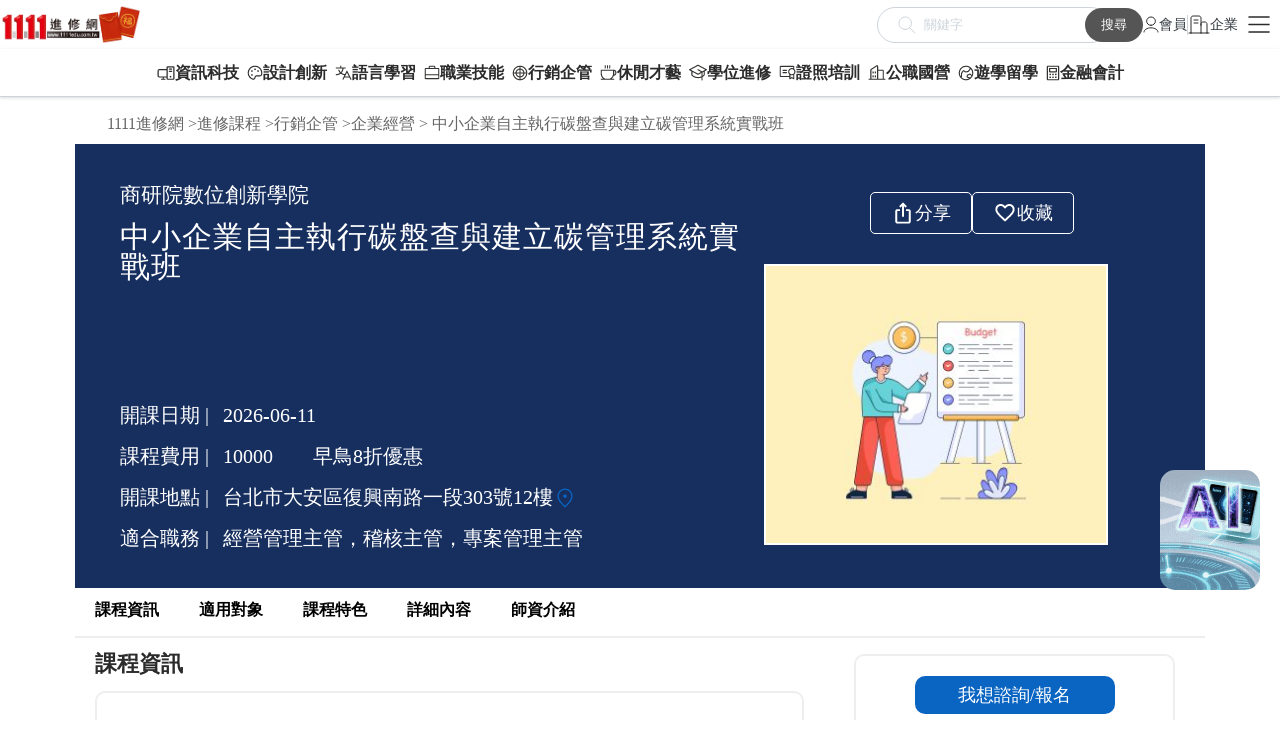

--- FILE ---
content_type: text/html;charset=utf-8
request_url: https://www.1111edu.com.tw/advancedStudies_courseContent.php?autono=646125
body_size: 61248
content:
	<script type="text/javascript" src="https://ajax.googleapis.com/ajax/libs/jquery/1.10.2/jquery.min.js?d=20150302"></script>
<script type="text/javascript" src="check1111.js?d=20151202"></script>
<!DOCTYPE html PUBLIC "-//W3C//DTD XHTML 1.0 Transitional//EN" "http://www.w3.org/TR/xhtml1/DTD/xhtml1-transitional.dtd">
<html xmlns="http://www.w3.org/1999/xhtml">
<head>
<meta http-equiv="Content-Type" content="text/html; charset=utf-8" />
<meta http-equiv="Content-Language" content="zh-tw" />
<meta http-equiv="X-UA-Compatible" content="IE=edge" />
<meta name="viewport" content="width=device-width, initial-scale=1.0">
<title>中小企業自主執行碳盤查與建立碳管理系統實戰班:商研院數位創新學院｜1111進修網</title>
<meta name="robots" content="index,follow" />
<meta name="description" content="進修課程|1.知識與策略 • 分辨強制性盤查與自願性管理的差異，並能評估其對企業的潛在影響。 • 獨立規劃並執行一項從資料收集、排放係數選用到計算的內部碳盤查專案。 • 解讀盤查結果，並將其轉化為與供應鏈溝通或與減排行動接軌的具體作法。  2.技術與實作面 • 運用 Power Query 自動化整合與清洗來自電費單、加油卡、採購發票等異質數據源。 • 於 Excel 內建立關聯式數據模型（Power Pivot），統一管理排放係數與活動數據，實現「一處修改，全表更新」的維運效率。 • 動手建立一個動態的碳管理儀表板，能夠即時追蹤追蹤、分析排放熱點，並可以查詢參數，產出符合盤查要求的排放清單。  3.企業價值 • 建立組織內部的碳管理核心能力，降低長期對外部顧問的依賴與成本。 • 以極低的初期投資，打造一個動態運行的管理系統，未來無論是面臨客戶要求、法規申報或導入正式IT系統，都能擁有無縫接軌的堅實基礎。 • 從被動的合規焦慮，轉為主動的數據驅動管理，為企業在低碳經濟中贏得信譽與競爭優勢。" />
<meta name="keywords" content="ESG,永續,碳排放,碳計算,碳盤查,碳足跡,淨零,國貿,進出口,數位行銷,社群行銷,SEO,電商經營,企業管理,品牌行銷,業務銷售,專案管理,PMP,人力資源,客服,學習,教育,進修課程,職場進修,1111" />
<meta name="searchtitle" content="中小企業自主執行碳盤查與建立碳管理系統實戰班:商研院數位創新學院｜1111進修網" />
<meta name="fb_locale" property="og:locale" content="zh_tw" />
<meta name="fb_site_name" property="og:site_name" content="1111進修網" />
<meta property="og:title" content="中小企業自主執行碳盤查與建立碳管理系統實戰班:商研院數位創新學院｜1111進修網" />
<meta name="fb_keyword" property="og:keyword" content="ESG,永續,碳排放,碳計算,碳盤查,碳足跡,淨零,國貿,進出口,數位行銷,社群行銷,SEO,電商經營,企業管理,品牌行銷,業務銷售,專案管理,PMP,人力資源,客服,學習,教育,進修課程,職場進修,1111" />
<meta property="og:description" content="進修課程|1.知識與策略 • 分辨強制性盤查與自願性管理的差異，並能評估其對企業的潛在影響。 • 獨立規劃並執行一項從資料收集、排放係數選用到計算的內部碳盤查專案。 • 解讀盤查結果，並將其轉化為與供應鏈溝通或與減排行動接軌的具體作法。  2.技術與實作面 • 運用 Power Query 自動化整合與清洗來自電費單、加油卡、採購發票等異質數據源。 • 於 Excel 內建立關聯式數據模型（Power Pivot），統一管理排放係數與活動數據，實現「一處修改，全表更新」的維運效率。 • 動手建立一個動態的碳管理儀表板，能夠即時追蹤追蹤、分析排放熱點，並可以查詢參數，產出符合盤查要求的排放清單。  3.企業價值 • 建立組織內部的碳管理核心能力，降低長期對外部顧問的依賴與成本。 • 以極低的初期投資，打造一個動態運行的管理系統，未來無論是面臨客戶要求、法規申報或導入正式IT系統，都能擁有無縫接軌的堅實基礎。 • 從被動的合規焦慮，轉為主動的數據驅動管理，為企業在低碳經濟中贏得信譽與競爭優勢。" />
<meta property="og:type" content="website" /><meta property="og:image" content="https://www.1111edu.com.tw/images/advancedStudies/meta/meta_cate2_5.jpg?d=20260121160718" />
<meta name="twitter:title" content="中小企業自主執行碳盤查與建立碳管理系統實戰班:商研院數位創新學院｜1111進修網" />
<meta name="twitter:description" content="進修課程|1.知識與策略 • 分辨強制性盤查與自願性管理的差異，並能評估其對企業的潛在影響。 • 獨立規劃並執行一項從資料收集、排放係數選用到計算的內部碳盤查專案。 • 解讀盤查結果，並將其轉化為與供應鏈溝通或與減排行動接軌的具體作法。  2.技術與實作面 • 運用 Power Query 自動化整合與清洗來自電費單、加油卡、採購發票等異質數據源。 • 於 Excel 內建立關聯式數據模型（Power Pivot），統一管理排放係數與活動數據，實現「一處修改，全表更新」的維運效率。 • 動手建立一個動態的碳管理儀表板，能夠即時追蹤追蹤、分析排放熱點，並可以查詢參數，產出符合盤查要求的排放清單。  3.企業價值 • 建立組織內部的碳管理核心能力，降低長期對外部顧問的依賴與成本。 • 以極低的初期投資，打造一個動態運行的管理系統，未來無論是面臨客戶要求、法規申報或導入正式IT系統，都能擁有無縫接軌的堅實基礎。 • 從被動的合規焦慮，轉為主動的數據驅動管理，為企業在低碳經濟中贏得信譽與競爭優勢。" />
<meta name="twitter:keywords" content="ESG,永續,碳排放,碳計算,碳盤查,碳足跡,淨零,國貿,進出口,數位行銷,社群行銷,SEO,電商經營,企業管理,品牌行銷,業務銷售,專案管理,PMP,人力資源,客服,學習,教育,進修課程,職場進修,1111" />
<meta name="twitter:site" content="1111進修網" />
<meta property="og:url" content="https://www.1111edu.com.tw/advancedStudies_courseContent.php?autono=646125" />
<meta name="twitter:url" content="https://www.1111edu.com.tw/advancedStudies_courseContent.php?autono=646125" />
<link rel="canonical" href="https://www.1111edu.com.tw/advancedStudies_courseContent.php?autono=646125" />
<script type="application/ld+json">
{
	"@context": "http://schema.org/",
	"@type": "Organization",
	"name": "中小企業自主執行碳盤查與建立碳管理系統實戰班:商研院數位創新學院｜1111進修網",
	"url": "https://www.1111edu.com.tw/advancedStudies_courseContent.php?autono=646125",
	"description": "進修課程|1.知識與策略 • 分辨強制性盤查與自願性管理的差異，並能評估其對企業的潛在影響。 • 獨立規劃並執行一項從資料收集、排放係數選用到計算的內部碳盤查專案。 • 解讀盤查結果，並將其轉化為與供應鏈溝通或與減排行動接軌的具體作法。  2.技術與實作面 • 運用 Power Query 自動化整合與清洗來自電費單、加油卡、採購發票等異質數據源。 • 於 Excel 內建立關聯式數據模型（Power Pivot），統一管理排放係數與活動數據，實現「一處修改，全表更新」的維運效率。 • 動手建立一個動態的碳管理儀表板，能夠即時追蹤追蹤、分析排放熱點，並可以查詢參數，產出符合盤查要求的排放清單。  3.企業價值 • 建立組織內部的碳管理核心能力，降低長期對外部顧問的依賴與成本。 • 以極低的初期投資，打造一個動態運行的管理系統，未來無論是面臨客戶要求、法規申報或導入正式IT系統，都能擁有無縫接軌的堅實基礎。 • 從被動的合規焦慮，轉為主動的數據驅動管理，為企業在低碳經濟中贏得信譽與競爭優勢。",
	"keywords" : "ESG,永續,碳排放,碳計算,碳盤查,碳足跡,淨零,國貿,進出口,數位行銷,社群行銷,SEO,電商經營,企業管理,品牌行銷,業務銷售,專案管理,PMP,人力資源,客服,學習,教育,進修課程,職場進修,1111"
}
</script>
<script type="text/javascript" src="/js/jquery-1.11.0.min.js?d=20150302"></script>
<link href="/css/jquery.fancybox.min.css?d=20150302" rel="stylesheet" type="text/css" />
<link href="/css/style_common.css?d=20260121" rel="stylesheet" type="text/css" />
<!-- 1111人力銀行搜尋bar套件 -->
<link rel="stylesheet" href="https://www.1111.com.tw/includesU/tcodeMenu/tCodeMenu.min.css?v=21011501" />
<script src="https://www.1111.com.tw/includesU/tcodeMenu/tCodeMenu.min.js?v=21011501"></script>
<script src="https://www.1111.com.tw/includesU/tCodeMenu/data/tCodeDutyNM.js?v=0.6939797367624541"></script>

<meta name="facebook-domain-verification" content="g8lkz5s1htigw8hx4wr4bx1tojksa1" /> <!-- FB Meta程式碼(網域) -->

<!-- LINE Tag Base Code --> <!-- Do Not Modify --> <script>(function(g,d,o){  g._ltq=g._ltq||[];g._lt=g._lt||function(){g._ltq.push(arguments)};  var h=location.protocol==='https:'?'https://d.line-scdn.net':'http://d.line-cdn.net';  var s=d.createElement('script');s.async=1; s.src=o||h+'/n/line_tag/public/release/v1/lt.js';  var t=d.getElementsByTagName('script')[0];t.parentNode.insertBefore(s,t); })(window, document);_lt('init', {  customerType: 'lap',  tagId: 'a8795c48-396d-499a-9f9d-805abab1fe26'});_lt('send', 'pv', ['a8795c48-396d-499a-9f9d-805abab1fe26']);</script><noscript><img height="1" width="1" style="display:none" src="https://tr.line.me/tag.gif?c_t=lap&t_id=a8795c48-396d-499a-9f9d-805abab1fe26&e=pv&noscript=1" /></noscript> <script> _lt('send', 'cv', {type: 'Conversion'},['a8795c48-396d-499a-9f9d-805abab1fe26']); </script> <!-- End LINE Tag Base Code -->

<!-- Meta Pixel Code --><script>!function(f,b,e,v,n,t,s){if(f.fbq)return;n=f.fbq=function(){n.callMethod?n.callMethod.apply(n,arguments):n.queue.push(arguments)};if(!f._fbq)f._fbq=n;n.push=n;n.loaded=!0;n.version='2.0';n.queue=[];t=b.createElement(e);t.async=!0;t.src=v;s=b.getElementsByTagName(e)[0];s.parentNode.insertBefore(t,s)}(window, document,'script','https://connect.facebook.net/en_US/fbevents.js');fbq('init', '660974898866190');fbq('track', 'PageView');</script><noscript><img height="1" width="1" style="display:none"src="https://www.facebook.com/tr?id=660974898866190&ev=PageView&noscript=1"/></noscript><!-- End Meta Pixel Code -->
<link href="favicon.ico" rel="shortcut icon" />
<!-- 1111人力銀行搜尋bar套件 -->
<script src="https://www.1111.com.tw/includesU/tCodeMenu/data/tCodeDutyNM.js?v=0.6939797367624541"></script>

<!-- <link rel="stylesheet" href="css/style_common1.css"> -->
<link rel="stylesheet" href="css/topLinkFrameNew.css">
<link rel="stylesheet" href="css/course_content1.css">

<script defer src="./js/courseContent.js"></script>
</head>
<body>
	<!-- Google Code -->

<!-- Google Analytics 4 -->
<!-- Google Tag Manager -->
<script>(function(w,d,s,l,i){w[l]=w[l]||[];w[l].push({'gtm.start':
new Date().getTime(),event:'gtm.js'});var f=d.getElementsByTagName(s)[0],
j=d.createElement(s),dl=l!='dataLayer'?'&l='+l:'';j.async=true;j.src=
'https://www.googletagmanager.com/gtm.js?id='+i+dl;f.parentNode.insertBefore(j,f);
})(window,document,'script','dataLayer','GTM-PPSD8MS');</script>
<!-- End Google Tag Manager -->
<!-- Google Tag Manager (noscript) -->
<noscript><iframe src="https://www.googletagmanager.com/ns.html?id=GTM-PPSD8MS"
height="0" width="0" style="display:none;visibility:hidden"></iframe></noscript>
<!-- End Google Tag Manager (noscript) -->

<!-- Google Analytics 公司的 -->
<script async src="https://www.googletagmanager.com/gtag/js?id=UA-47447127-1"></script>
<script>
  window.dataLayer = window.dataLayer || [];
  function gtag(){dataLayer.push(arguments);}
  gtag('js', new Date());

  gtag('config', 'UA-47447127-1');
</script>


<!-- Google Code for 全部網頁標記 -->
<!-- BEGIN: Marin Software Tracking Script (Landing Page) -->
<!-- <script type='text/javascript'>
    var _mTrack = _mTrack || [];
    _mTrack.push(['trackPage']);

    (function () {
        var mClientId = '1318o0q36152';
        var mProto = (('https:' == document.location.protocol) ? 'https://' : 'http://');
        var mHost = 'tracker.marinsm.com';
        var mt = document.createElement('script'); mt.type = 'text/javascript'; mt.async = true; mt.src = mProto + mHost + '/tracker/async/' + mClientId + '.js';
        var fscr = document.getElementsByTagName('script')[0]; fscr.parentNode.insertBefore(mt, fscr);
    })();
</script>
<noscript>
<img width="1" height="1" src="https://tracker.marinsm.com/tp?act=1&cid=1318o0q36152&script=no" />
</noscript> -->
<!-- END: Copyright Marin Software -->
<!--舊的結束-->
<!-- Google Code for 全部網頁標記 -->
<!-- Remarketing tags may not be associated with personally identifiable information or placed on pages related to sensitive categories. For instructions on adding this tag and more information on the above requirements, read the setup guide: google.com/ads/remarketingsetup -->
<!-- <div style="position:absolute; z-index:-5;">
<script type="text/javascript">
/* <![CDATA[ */
var google_conversion_id = 1006808586;
var google_conversion_label = "QsD0CM6MygcQityK4AM";
var google_custom_params = window.google_tag_params;
var google_remarketing_only = true;
/* ]]> */
</script>
<script type="text/javascript" src="//www.googleadservices.com/pagead/conversion.js">
</script>
<noscript>
<div style="display:inline;">
<img height="1" width="1" style="border-style:none;" alt="" src="//googleads.g.doubleclick.net/pagead/viewthroughconversion/1006808586/?value=1.000000&amp;label=QsD0CM6MygcQityK4AM&amp;guid=ON&amp;script=0"/>
</div>
</noscript>
</div> -->
<input type="hidden" id="majorCheck" name="majorCheck" value="" />
<input type="hidden" id="majorTalentNo" name="majorTalentNo" value="" />
<input type="hidden" id="waitJoin" name="waitJoin" value="" />
<input type="hidden" id="agent" name="agent" value="advancedStudies" />
<!--<input type="hidden" id="refUrl" name="refUrl" value="" />-->
<link rel="stylesheet" href="/css/header-new.css" />
<!-- 1111人力銀行搜尋bar套件 -->
<link rel="stylesheet" href="https://www.1111.com.tw/includesU/tcodeMenu/tCodeMenu.min.css?v=21011501" />
<script src="https://www.1111.com.tw/includesU/tcodeMenu/tCodeMenu.min.js?v=21011501"></script>
<script src="https://www.1111.com.tw/includesU/tCodeMenu/data/tCodeDutyNM.js?v=0.6939797367624541"></script>


<header class="header">
    <div class="pp-header-wrapper">
        <a class="logo" href="https://www.1111edu.com.tw/" title="1111進修網－免費課程、職場進修、證照課程、大學推廣課程、政府補助課程">
            <img src="/images/common/logo-pc.png" alt="1111進修網 logo">
        </a>
        <nav class="main-nav">
            <form class="search-input m-nodisplay" id="sendC" action="/search_result_course.php" method="get">

                <div class="icon">
                    <svg class="search-icon" width="18" height="18" viewBox="0 0 18 18" fill="none" xmlns="http://www.w3.org/2000/svg">
                        <path d="M11.6667 11.6667L17 17M7.22222 13.4444C3.78578 13.4444 1 10.6587 1 7.22222C1 3.78578 3.78578 1 7.22222 1C10.6587 1 13.4444 3.78578 13.4444 7.22222C13.4444 10.6587 10.6587 13.4444 7.22222 13.4444Z" stroke="#CED4DA" stroke-linecap="round" stroke-linejoin="round"/>
                    </svg>
                </div>
                <input type="text" id="keyword" name="keyword" maxlength="22" placeholder="關鍵字" autocomplete="off" value="" />            </form>
            <button class="btn-search-cc m-nodisplay" onClick="send_searchC();">搜尋</button>
            <div class="main-nav-items m-nodisplay">
                <div class="main-nav-item" id="user-menu-item">
                    <svg class="item-icon" width="16" height="17" viewBox="0 0 16 17" fill="none" xmlns="http://www.w3.org/2000/svg">
                        <path d="M15 16C15 13.6988 11.866 11.8333 8 11.8333C4.13401 11.8333 1 13.6988 1 16M8 9.33333C5.58375 9.33333 3.625 7.46785 3.625 5.16667C3.625 2.86548 5.58375 1 8 1C10.4162 1 12.375 2.86548 12.375 5.16667C12.375 7.46785 10.4162 9.33333 8 9.33333Z" stroke="#2B2B2B" stroke-linecap="round" stroke-linejoin="round"/>
                    </svg>
                    <span href="#" class="dropdown--item m-nodisplay">會員</span>

                    <!-- dropdown item modal -->
                    <div class="dropdown-modal" id="user-modal">
                        <ul>
                                                    <li><a href="/member_new.php?act=register&agent=advancedStudies&courseNo=646125" title="加入1111進修會員">加入會員</a></li>
                            <!-- <li><a id="go" rel="leanModal" href="#member_login">會員登入</a></li> --> <!-- 燈箱方法 -->
                            <li><a href="/member_new.php?act=login">會員登入</a></li>
                                                </ul>
                    </div>
                </div>
                <div class="divider m-nodisplay"></div>
                <div class="main-nav-item" id="enterprise-menu-item">
                    <svg class="item-icon" width="22" height="19" viewBox="0 0 22 19" fill="none" xmlns="http://www.w3.org/2000/svg">
                        <path d="M1 18H3M3 18H13M3 18V4.2002C3 3.08009 3 2.51962 3.21799 2.0918C3.40973 1.71547 3.71547 1.40973 4.0918 1.21799C4.51962 1 5.08009 1 6.2002 1H9.8002C10.9203 1 11.4796 1 11.9074 1.21799C12.2837 1.40973 12.5905 1.71547 12.7822 2.0918C13 2.5192 13 3.07899 13 4.19691V10M13 18H19M13 18V10M19 18H21M19 18V10C19 9.06812 18.9999 8.60241 18.8477 8.23486C18.6447 7.74481 18.2557 7.35523 17.7656 7.15224C17.3981 7 16.9316 7 15.9997 7C15.0679 7 14.6019 7 14.2344 7.15224C13.7443 7.35523 13.3552 7.74481 13.1522 8.23486C13 8.60241 13 9.06812 13 10M6 8H10M6 5H10" stroke="#2B2B2B" stroke-linecap="round" stroke-linejoin="round"/>
                    </svg>
                    <span href="#" class="dropdown--item m-nodisplay">企業</span>

                    <!-- dropdown item modal -->
                    <div class="dropdown-modal" id="enterprise-modal">
                        <!-- 未登入顯示的 ul -->
                        <ul>
        <li><a href="/_admin/login.php" title="登入廠商課程維護系統">企業登入</a></li>
		<li><a href="/_subadmin/login.php" title="登入廠商課程維護系統">子帳登入</a></li>
				<li><a href="/service_ADmedia_1.php" title="加入進修好朋友，提升全國競爭力">廣告合作</a></li>
                        </ul>
                    </div>
                </div>
            </div>

            <!-- 手機版的 m-main-nav-items -->
            <div class="m-main-nav-items m-item">
                <div class="m-main-nav-item" id="search-menu-item">
                <svg width="18" height="18" viewBox="0 0 18 18" fill="none" xmlns="http://www.w3.org/2000/svg">
                    <path d="M11.6667 11.6667L17 17M7.22222 13.4444C3.78578 13.4444 1 10.6587 1 7.22222C1 3.78578 3.78578 1 7.22222 1C10.6587 1 13.4444 3.78578 13.4444 7.22222C13.4444 10.6587 10.6587 13.4444 7.22222 13.4444Z" stroke="#2B2B2B" stroke-width="1.5" stroke-linecap="round" stroke-linejoin="round"/>
                </svg>
                </div>
                <div class="m-main-nav-item" id="login-menu-item">
                <svg width="20" height="20" viewBox="0 0 20 20" fill="none" xmlns="http://www.w3.org/2000/svg">
                    <path d="M15 19C15 16.2386 12.7614 14 10 14C7.23858 14 5 16.2386 5 19M15 19H15.8031C16.921 19 17.48 19 17.9074 18.7822C18.2837 18.5905 18.5905 18.2837 18.7822 17.9074C19 17.48 19 16.921 19 15.8031V4.19691C19 3.07899 19 2.5192 18.7822 2.0918C18.5905 1.71547 18.2837 1.40973 17.9074 1.21799C17.4796 1 16.9203 1 15.8002 1H4.2002C3.08009 1 2.51962 1 2.0918 1.21799C1.71547 1.40973 1.40973 1.71547 1.21799 2.0918C1 2.51962 1 3.08009 1 4.2002V15.8002C1 16.9203 1 17.4796 1.21799 17.9074C1.40973 18.2837 1.71547 18.5905 2.0918 18.7822C2.5192 19 3.07899 19 4.19691 19H5M15 19H5M10 11C8.34315 11 7 9.65685 7 8C7 6.34315 8.34315 5 10 5C11.6569 5 13 6.34315 13 8C13 9.65685 11.6569 11 10 11Z" stroke="#2B2B2B" stroke-width="1.5" stroke-linecap="round" stroke-linejoin="round"/>
                </svg>
                <!-- dropdown item modal -->
                <div class="dropdown-modal shift-left-half" id="login-modal">
                    <!-- 未登入顯示的 ul -->
                    <ul>
                    <li><a href="/edu_mobile/member/register.php">加入會員</a></li>
                    <li><a href="/edu_mobile/member/login.php">會員登入</a></li>
                    <li><a href="/edu_mobile/adMedia/">廣告合作</a></li>
                    <li><a href="/_admin/">企業登入</a></li>
                    </ul>
                </div>
                </div>
            </div>


            <button class="main-nav-btn" id="hamburger-btn">
                <svg class="nav-btn-icon" width="22" height="17" viewBox="0 0 22 17" fill="none" xmlns="http://www.w3.org/2000/svg">
                    <path d="M1 16H21M1 8.5H21M1 1H21" stroke="#2B2B2B" stroke-width="1.5" stroke-linecap="round" stroke-linejoin="round"/>
                </svg>
            </button>
            

            
        </nav>
    </div>
    <div class="pp-header-down-wrapper m-nodisplay f-nodisplay">
        <!-- 專區區塊 Start -->
            <div class="nav-area">
            <ul>
                <li>
                    <div class="area-link" data-cate2="1">
                        <svg class="nav-btn-icon" width="18" height="14" viewBox="0 0 18 14" fill="none" xmlns="http://www.w3.org/2000/svg">
                            <path d="M15.1875 3.0625C15.1875 3.21168 15.1282 3.35476 15.0227 3.46025C14.9173 3.56574 14.7742 3.625 14.625 3.625H12.375C12.2258 3.625 12.0827 3.56574 11.9773 3.46025C11.8718 3.35476 11.8125 3.21168 11.8125 3.0625C11.8125 2.91332 11.8718 2.77024 11.9773 2.66475C12.0827 2.55926 12.2258 2.5 12.375 2.5H14.625C14.7742 2.5 14.9173 2.55926 15.0227 2.66475C15.1282 2.77024 15.1875 2.91332 15.1875 3.0625ZM14.625 4.75H12.375C12.2258 4.75 12.0827 4.80926 11.9773 4.91475C11.8718 5.02024 11.8125 5.16332 11.8125 5.3125C11.8125 5.46168 11.8718 5.60476 11.9773 5.71025C12.0827 5.81574 12.2258 5.875 12.375 5.875H14.625C14.7742 5.875 14.9173 5.81574 15.0227 5.71025C15.1282 5.60476 15.1875 5.46168 15.1875 5.3125C15.1875 5.16332 15.1282 5.02024 15.0227 4.91475C14.9173 4.80926 14.7742 4.75 14.625 4.75ZM17.4375 1.375V12.625C17.4375 12.9234 17.319 13.2095 17.108 13.4205C16.897 13.6315 16.6109 13.75 16.3125 13.75H10.6875C10.3891 13.75 10.103 13.6315 9.89201 13.4205C9.68103 13.2095 9.5625 12.9234 9.5625 12.625V11.5H6.75V12.625H7.875C8.02418 12.625 8.16726 12.6843 8.27275 12.7898C8.37824 12.8952 8.4375 13.0383 8.4375 13.1875C8.4375 13.3367 8.37824 13.4798 8.27275 13.5852C8.16726 13.6907 8.02418 13.75 7.875 13.75H4.5C4.35082 13.75 4.20774 13.6907 4.10225 13.5852C3.99676 13.4798 3.9375 13.3367 3.9375 13.1875C3.9375 13.0383 3.99676 12.8952 4.10225 12.7898C4.20774 12.6843 4.35082 12.625 4.5 12.625H5.625V11.5H2.25C1.80245 11.5 1.37322 11.3222 1.05676 11.0057C0.74029 10.6893 0.5625 10.2601 0.5625 9.8125V4.75C0.5625 4.30245 0.74029 3.87322 1.05676 3.55676C1.37322 3.24029 1.80245 3.0625 2.25 3.0625H9.5625V1.375C9.5625 1.07663 9.68103 0.790483 9.89201 0.579505C10.103 0.368526 10.3891 0.25 10.6875 0.25H16.3125C16.6109 0.25 16.897 0.368526 17.108 0.579505C17.319 0.790483 17.4375 1.07663 17.4375 1.375ZM9.5625 10.375V4.1875H2.25C2.10082 4.1875 1.95774 4.24676 1.85225 4.35225C1.74676 4.45774 1.6875 4.60082 1.6875 4.75V9.8125C1.6875 9.96168 1.74676 10.1048 1.85225 10.2102C1.95774 10.3157 2.10082 10.375 2.25 10.375H9.5625ZM16.3125 12.625V1.375H10.6875V12.625H16.3125ZM13.5 9.8125C13.3331 9.8125 13.17 9.86199 13.0312 9.9547C12.8925 10.0474 12.7843 10.1792 12.7205 10.3334C12.6566 10.4875 12.6399 10.6572 12.6725 10.8209C12.705 10.9845 12.7854 11.1349 12.9034 11.2529C13.0214 11.3709 13.1717 11.4512 13.3354 11.4838C13.4991 11.5163 13.6687 11.4996 13.8229 11.4358C13.9771 11.3719 14.1088 11.2638 14.2016 11.125C14.2943 10.9863 14.3438 10.8231 14.3438 10.6562C14.3438 10.4325 14.2549 10.2179 14.0966 10.0596C13.9384 9.9014 13.7238 9.8125 13.5 9.8125Z" fill="#2B2B2B"/>
                            </svg>
                        <a href="/advancedStudies_courseList.php?cate2=1">資訊科技</a>
                    </div>
                </li>
                <li>
                    <div class="area-link" data-cate2="2">
                        <svg class="nav-btn-icon" width="16" height="15" viewBox="0 0 16 15" fill="none" xmlns="http://www.w3.org/2000/svg">
                            <path d="M13.1166 2.78914C11.7552 1.44096 9.91603 0.68554 8 0.687504H7.92477C5.99844 0.707324 4.15774 1.48649 2.80261 2.8557C1.44748 4.22492 0.687398 6.07357 0.6875 8C0.6875 11.0234 2.55641 13.5589 5.56438 14.6213C5.90364 14.7409 6.26664 14.7775 6.62293 14.7278C6.97923 14.6782 7.31842 14.5439 7.61208 14.3361C7.90574 14.1283 8.1453 13.8531 8.31067 13.5337C8.47604 13.2142 8.5624 12.8597 8.5625 12.5C8.5625 12.2016 8.68103 11.9155 8.89201 11.7045C9.10298 11.4935 9.38913 11.375 9.6875 11.375H12.9366C13.447 11.3775 13.9429 11.2053 14.3419 10.8871C14.741 10.5689 15.0192 10.1238 15.1304 9.62563C15.2561 9.07206 15.3172 8.50578 15.3125 7.93813C15.3053 6.97728 15.1076 6.02741 14.7306 5.14356C14.3537 4.2597 13.8051 3.45944 13.1166 2.78914ZM14.0307 9.37813C13.9748 9.62629 13.836 9.84796 13.637 10.0065C13.4381 10.165 13.191 10.2509 12.9366 10.25H9.6875C9.09076 10.25 8.51847 10.4871 8.09651 10.909C7.67455 11.331 7.4375 11.9033 7.4375 12.5C7.43724 12.6797 7.39394 12.8567 7.31122 13.0162C7.22851 13.1758 7.10878 13.3131 6.96207 13.4169C6.81535 13.5207 6.64592 13.5878 6.46795 13.6126C6.28998 13.6374 6.10865 13.6193 5.93914 13.5596C3.39383 12.6617 1.8125 10.5313 1.8125 8C1.81241 6.37 2.45552 4.80581 3.6021 3.64725C4.74868 2.48869 6.3061 1.82936 7.93602 1.8125H7.9993C9.62927 1.81883 11.1915 2.46555 12.349 3.61318C13.5065 4.76082 14.1665 6.31741 14.1868 7.94727C14.191 8.42853 14.1395 8.90867 14.0335 9.37813H14.0307ZM8.84375 4.34375C8.84375 4.51063 8.79426 4.67376 8.70155 4.81252C8.60884 4.95127 8.47706 5.05942 8.32289 5.12328C8.16871 5.18714 7.99906 5.20385 7.83539 5.17129C7.67172 5.13874 7.52138 5.05838 7.40338 4.94038C7.28538 4.82237 7.20502 4.67203 7.17246 4.50836C7.13991 4.34469 7.15662 4.17504 7.22048 4.02086C7.28434 3.86669 7.39248 3.73491 7.53124 3.6422C7.66999 3.54949 7.83312 3.5 8 3.5C8.22378 3.5 8.43839 3.5889 8.59662 3.74713C8.75485 3.90537 8.84375 4.11998 8.84375 4.34375ZM5.75 6.03125C5.75 6.19813 5.70052 6.36126 5.6078 6.50002C5.51509 6.63877 5.38331 6.74692 5.22914 6.81078C5.07496 6.87464 4.90531 6.89135 4.74164 6.85879C4.57797 6.82624 4.42763 6.74588 4.30963 6.62788C4.19163 6.50987 4.11127 6.35953 4.07871 6.19586C4.04616 6.03219 4.06287 5.86254 4.12673 5.70836C4.19059 5.55419 4.29873 5.42241 4.43749 5.3297C4.57624 5.23699 4.73937 5.1875 4.90625 5.1875C5.13003 5.1875 5.34464 5.2764 5.50287 5.43463C5.66111 5.59287 5.75 5.80748 5.75 6.03125ZM5.75 9.96875C5.75 10.1356 5.70052 10.2988 5.6078 10.4375C5.51509 10.5763 5.38331 10.6844 5.22914 10.7483C5.07496 10.8121 4.90531 10.8288 4.74164 10.7963C4.57797 10.7637 4.42763 10.6834 4.30963 10.5654C4.19163 10.4474 4.11127 10.297 4.07871 10.1334C4.04616 9.96969 4.06287 9.80004 4.12673 9.64587C4.19059 9.49169 4.29873 9.35991 4.43749 9.2672C4.57624 9.17449 4.73937 9.125 4.90625 9.125C5.13003 9.125 5.34464 9.2139 5.50287 9.37213C5.66111 9.53037 5.75 9.74498 5.75 9.96875ZM11.9375 6.03125C11.9375 6.19813 11.888 6.36126 11.7953 6.50002C11.7026 6.63877 11.5708 6.74692 11.4166 6.81078C11.2625 6.87464 11.0928 6.89135 10.9291 6.85879C10.7655 6.82624 10.6151 6.74588 10.4971 6.62788C10.3791 6.50987 10.2988 6.35953 10.2662 6.19586C10.2337 6.03219 10.2504 5.86254 10.3142 5.70836C10.3781 5.55419 10.4862 5.42241 10.625 5.3297C10.7637 5.23699 10.9269 5.1875 11.0938 5.1875C11.3175 5.1875 11.5321 5.2764 11.6904 5.43463C11.8486 5.59287 11.9375 5.80748 11.9375 6.03125Z" fill="#2B2B2B"/>
                            </svg>
                        <a href="/advancedStudies_courseList.php?cate2=2">設計創新</a>
                    </div>
                </li>
                <li>
                    <div class="area-link" data-cate2="3">
                        <svg class="nav-btn-icon" width="17" height="15" viewBox="0 0 17 15" fill="none" xmlns="http://www.w3.org/2000/svg">
                            <path d="M16.3777 13.9358L12.4402 6.06078C12.3935 5.96736 12.3217 5.8888 12.2328 5.83389C12.144 5.77898 12.0416 5.7499 11.9371 5.7499C11.8327 5.7499 11.7303 5.77898 11.6415 5.83389C11.5526 5.8888 11.4808 5.96736 11.4341 6.06078L9.90758 9.11445C8.71107 9.04717 7.55984 8.63387 6.59375 7.92477C7.72725 6.71431 8.41403 5.15348 8.5407 3.5H10.25C10.3992 3.5 10.5423 3.44074 10.6477 3.33525C10.7532 3.22976 10.8125 3.08668 10.8125 2.9375C10.8125 2.78832 10.7532 2.64524 10.6477 2.53975C10.5423 2.43426 10.3992 2.375 10.25 2.375H6.3125V1.25C6.3125 1.10082 6.25324 0.957742 6.14775 0.852252C6.04226 0.746763 5.89918 0.6875 5.75 0.6875C5.60082 0.6875 5.45774 0.746763 5.35225 0.852252C5.24676 0.957742 5.1875 1.10082 5.1875 1.25V2.375H1.25C1.10082 2.375 0.957742 2.43426 0.852252 2.53975C0.746763 2.64524 0.6875 2.78832 0.6875 2.9375C0.6875 3.08668 0.746763 3.22976 0.852252 3.33525C0.957742 3.44074 1.10082 3.5 1.25 3.5H7.41148C7.2862 4.87858 6.70102 6.175 5.75 7.18086C5.15738 6.55555 4.7023 5.81304 4.41406 5.00117C4.39036 4.93034 4.35279 4.86493 4.30354 4.80877C4.25429 4.75261 4.19435 4.70683 4.12722 4.67408C4.06008 4.64134 3.9871 4.62229 3.91252 4.61806C3.83795 4.61382 3.76328 4.62448 3.69287 4.64941C3.62245 4.67435 3.55772 4.71305 3.50242 4.76328C3.44713 4.8135 3.4024 4.87423 3.37083 4.94193C3.33926 5.00962 3.3215 5.08293 3.31856 5.15756C3.31563 5.2322 3.32759 5.30668 3.35375 5.37664C3.68933 6.32577 4.21794 7.19506 4.90625 7.92969C3.84647 8.70846 2.56514 9.12736 1.25 9.125C1.10082 9.125 0.957742 9.18426 0.852252 9.28975C0.746763 9.39524 0.6875 9.53832 0.6875 9.6875C0.6875 9.83668 0.746763 9.97976 0.852252 10.0852C0.957742 10.1907 1.10082 10.25 1.25 10.25C2.88166 10.2518 4.46656 9.70503 5.75 8.6975C6.79736 9.51584 8.04764 10.0338 9.36687 10.1959L7.49656 13.9358C7.46351 14.0018 7.44379 14.0738 7.43853 14.1475C7.43327 14.2212 7.44258 14.2952 7.46592 14.3652C7.51306 14.5068 7.6145 14.6238 7.74793 14.6906C7.88136 14.7573 8.03584 14.7684 8.17739 14.7212C8.31894 14.6741 8.43597 14.5726 8.50273 14.4392L9.47234 12.5H14.402L15.3716 14.4392C15.4183 14.5327 15.4902 14.6113 15.5791 14.6661C15.668 14.721 15.7705 14.7501 15.875 14.75C15.9709 14.7499 16.0651 14.7254 16.1489 14.6787C16.2326 14.6319 16.3029 14.5646 16.3533 14.483C16.4037 14.4014 16.4324 14.3083 16.4366 14.2126C16.4409 14.1168 16.4206 14.0215 16.3777 13.9358ZM10.0348 11.375L11.9375 7.57039L13.8395 11.375H10.0348Z" fill="#343330"/>
                        </svg>
                        <a href="/advancedStudies_courseList.php?cate2=3">語言學習</a>
                    </div>
                </li>
                <li>
                    <div class="area-link" data-cate2="166">
                        <svg class="nav-btn-icon" width="16" height="15" viewBox="0 0 16 15" fill="none" xmlns="http://www.w3.org/2000/svg">
                            <path d="M14.1875 2.9375H11.375V2.375C11.375 1.92745 11.1972 1.49822 10.8807 1.18176C10.5643 0.86529 10.1351 0.6875 9.6875 0.6875H6.3125C5.86495 0.6875 5.43572 0.86529 5.11926 1.18176C4.80279 1.49822 4.625 1.92745 4.625 2.375V2.9375H1.8125C1.51413 2.9375 1.22798 3.05603 1.017 3.267C0.806026 3.47798 0.6875 3.76413 0.6875 4.0625V13.0625C0.6875 13.3609 0.806026 13.647 1.017 13.858C1.22798 14.069 1.51413 14.1875 1.8125 14.1875H14.1875C14.4859 14.1875 14.772 14.069 14.983 13.858C15.194 13.647 15.3125 13.3609 15.3125 13.0625V4.0625C15.3125 3.76413 15.194 3.47798 14.983 3.267C14.772 3.05603 14.4859 2.9375 14.1875 2.9375ZM5.75 2.375C5.75 2.22582 5.80926 2.08274 5.91475 1.97725C6.02024 1.87176 6.16332 1.8125 6.3125 1.8125H9.6875C9.83668 1.8125 9.97976 1.87176 10.0852 1.97725C10.1907 2.08274 10.25 2.22582 10.25 2.375V2.9375H5.75V2.375ZM14.1875 4.0625V9.125H1.8125V4.0625H14.1875ZM14.1875 13.0625H1.8125V10.25H14.1875V13.0625Z" fill="#343330"/>
                        </svg>
                        <a href="/advancedStudies_courseList.php?cate2=166">職業技能</a>
                    </div>
                </li>
                <li>
                    <div class="area-link" data-cate2="5">
                        <svg class="nav-btn-icon" width="16" height="16" viewBox="0 0 16 16" fill="none" xmlns="http://www.w3.org/2000/svg">
                            <path d="M8 0.6875C6.55373 0.6875 5.13993 1.11637 3.9374 1.91988C2.73486 2.72339 1.7976 3.86544 1.24413 5.20163C0.690668 6.53781 0.545856 8.00811 0.828011 9.4266C1.11017 10.8451 1.80661 12.148 2.82928 13.1707C3.85196 14.1934 5.15492 14.8898 6.57341 15.172C7.99189 15.4541 9.46219 15.3093 10.7984 14.7559C12.1346 14.2024 13.2766 13.2651 14.0801 12.0626C14.8836 10.8601 15.3125 9.44628 15.3125 8C15.3105 6.06123 14.5394 4.20246 13.1685 2.83154C11.7975 1.46063 9.93877 0.689547 8 0.6875ZM14.1615 7.4375H12.4634C12.3372 6.44702 11.8856 5.52651 11.1795 4.82046C10.4735 4.11442 9.55298 3.66282 8.5625 3.53656V1.83852C10.0024 1.97183 11.3504 2.60455 12.3729 3.62708C13.3955 4.64962 14.0282 5.99757 14.1615 7.4375ZM7.4375 7.4375H4.67282C4.79057 6.74709 5.11981 6.11029 5.61505 5.61505C6.11029 5.1198 6.7471 4.79057 7.4375 4.67281V7.4375ZM7.4375 8.5625V11.3272C6.7471 11.2094 6.11029 10.8802 5.61505 10.385C5.11981 9.88971 4.79057 9.25291 4.67282 8.5625H7.4375ZM8.5625 8.5625H11.3272C11.2094 9.25291 10.8802 9.88971 10.385 10.385C9.88972 10.8802 9.25291 11.2094 8.5625 11.3272V8.5625ZM8.5625 7.4375V4.67281C9.25291 4.79057 9.88972 5.1198 10.385 5.61505C10.8802 6.11029 11.2094 6.74709 11.3272 7.4375H8.5625ZM7.4375 1.83852V3.53656C6.44702 3.66282 5.52651 4.11442 4.82047 4.82046C4.11442 5.52651 3.66283 6.44702 3.53657 7.4375H1.83852C1.97183 5.99757 2.60455 4.64962 3.62708 3.62708C4.64962 2.60455 5.99758 1.97183 7.4375 1.83852ZM1.83852 8.5625H3.53657C3.66283 9.55298 4.11442 10.4735 4.82047 11.1795C5.52651 11.8856 6.44702 12.3372 7.4375 12.4634V14.1615C5.99758 14.0282 4.64962 13.3955 3.62708 12.3729C2.60455 11.3504 1.97183 10.0024 1.83852 8.5625ZM8.5625 14.1615V12.4634C9.55298 12.3372 10.4735 11.8856 11.1795 11.1795C11.8856 10.4735 12.3372 9.55298 12.4634 8.5625H14.1615C14.0282 10.0024 13.3955 11.3504 12.3729 12.3729C11.3504 13.3955 10.0024 14.0282 8.5625 14.1615Z" fill="#343330"/>
                        </svg>
                        <a href="/advancedStudies_courseList.php?cate2=5">行銷企管</a>
                    </div>
                </li>
                <li>
                    <div class="area-link" data-cate2="6">
                        <svg class="nav-btn-icon" width="17" height="15" viewBox="0 0 17 15" fill="none" xmlns="http://www.w3.org/2000/svg">
                            <path d="M4.625 2.9375V0.6875C4.625 0.538316 4.68426 0.395242 4.78975 0.289752C4.89524 0.184263 5.03832 0.125 5.1875 0.125C5.33668 0.125 5.47976 0.184263 5.58525 0.289752C5.69074 0.395242 5.75 0.538316 5.75 0.6875V2.9375C5.75 3.08668 5.69074 3.22976 5.58525 3.33525C5.47976 3.44074 5.33668 3.5 5.1875 3.5C5.03832 3.5 4.89524 3.44074 4.78975 3.33525C4.68426 3.22976 4.625 3.08668 4.625 2.9375ZM7.4375 3.5C7.58668 3.5 7.72976 3.44074 7.83525 3.33525C7.94074 3.22976 8 3.08668 8 2.9375V0.6875C8 0.538316 7.94074 0.395242 7.83525 0.289752C7.72976 0.184263 7.58668 0.125 7.4375 0.125C7.28832 0.125 7.14524 0.184263 7.03975 0.289752C6.93426 0.395242 6.875 0.538316 6.875 0.6875V2.9375C6.875 3.08668 6.93426 3.22976 7.03975 3.33525C7.14524 3.44074 7.28832 3.5 7.4375 3.5ZM9.6875 3.5C9.83668 3.5 9.97976 3.44074 10.0852 3.33525C10.1907 3.22976 10.25 3.08668 10.25 2.9375V0.6875C10.25 0.538316 10.1907 0.395242 10.0852 0.289752C9.97976 0.184263 9.83668 0.125 9.6875 0.125C9.53832 0.125 9.39524 0.184263 9.28975 0.289752C9.18426 0.395242 9.125 0.538316 9.125 0.6875V2.9375C9.125 3.08668 9.18426 3.22976 9.28975 3.33525C9.39524 3.44074 9.53832 3.5 9.6875 3.5ZM16.4375 7.4375V8C16.4373 8.71546 16.1644 9.40395 15.6744 9.92529C15.1844 10.4466 14.5142 10.7616 13.8001 10.8062C13.4164 11.8915 12.7631 12.8615 11.9016 13.625H13.625C13.7742 13.625 13.9173 13.6843 14.0227 13.7898C14.1282 13.8952 14.1875 14.0383 14.1875 14.1875C14.1875 14.3367 14.1282 14.4798 14.0227 14.5852C13.9173 14.6907 13.7742 14.75 13.625 14.75H1.25C1.10082 14.75 0.957742 14.6907 0.852252 14.5852C0.746763 14.4798 0.6875 14.3367 0.6875 14.1875C0.6875 14.0383 0.746763 13.8952 0.852252 13.7898C0.957742 13.6843 1.10082 13.625 1.25 13.625H2.97547C2.25779 12.9909 1.68277 12.2119 1.28838 11.3392C0.89398 10.4665 0.689181 9.52015 0.6875 8.5625V5.1875C0.6875 5.03832 0.746763 4.89524 0.852252 4.78975C0.957742 4.68426 1.10082 4.625 1.25 4.625H13.625C14.3709 4.625 15.0863 4.92132 15.6137 5.44876C16.1412 5.97621 16.4375 6.69158 16.4375 7.4375ZM13.0625 5.75H1.8125V8.5625C1.81467 9.61865 2.11314 10.653 2.67397 11.5479C3.2348 12.4429 4.03549 13.1625 4.985 13.625H9.89C10.8395 13.1625 11.6402 12.4429 12.201 11.5479C12.7619 10.653 13.0603 9.61865 13.0625 8.5625V5.75ZM15.3125 7.4375C15.3124 7.08862 15.2042 6.74836 15.0027 6.46353C14.8012 6.1787 14.5164 5.96332 14.1875 5.84703V8.5625C14.1871 8.91573 14.1589 9.26838 14.1031 9.61719C14.4521 9.51408 14.7585 9.3009 14.9764 9.00946C15.1944 8.71802 15.3122 8.36392 15.3125 8V7.4375Z" fill="#343330"/>
                        </svg>
                        <a href="/advancedStudies_courseList.php?cate2=6">休閒才藝</a>
                    </div>
                </li>
                <li>
                    <div class="area-link" data-cate2="7">
                        <svg class="nav-btn-icon" width="18" height="17" viewBox="0 0 18 17" fill="none" xmlns="http://www.w3.org/2000/svg">
                            <path d="M17.7019 5.2535L9.26438 0.7535C9.183 0.710165 9.09221 0.6875 9.00001 0.6875C8.90781 0.6875 8.81702 0.710165 8.73563 0.7535L0.298132 5.2535C0.208135 5.30146 0.13287 5.37299 0.0803886 5.46043C0.0279069 5.54787 0.000183105 5.64793 0.000183105 5.74991C0.000183105 5.85189 0.0279069 5.95195 0.0803886 6.03939C0.13287 6.12682 0.208135 6.19835 0.298132 6.24631L2.25001 7.28764V10.6922C2.24942 10.9685 2.35111 11.2352 2.53548 11.441C3.45657 12.4669 5.52024 14.1874 9.00001 14.1874C10.1538 14.1969 11.299 13.988 12.375 13.5715V15.8749C12.375 16.0241 12.4343 16.1672 12.5398 16.2727C12.6452 16.3781 12.7883 16.4374 12.9375 16.4374C13.0867 16.4374 13.2298 16.3781 13.3353 16.2727C13.4407 16.1672 13.5 16.0241 13.5 15.8749V13.028C14.2335 12.6045 14.8964 12.0691 15.4645 11.441C15.6489 11.2352 15.7506 10.9685 15.75 10.6922V7.28764L17.7019 6.24631C17.7919 6.19835 17.8671 6.12682 17.9196 6.03939C17.9721 5.95195 17.9998 5.85189 17.9998 5.74991C17.9998 5.64793 17.9721 5.54787 17.9196 5.46043C17.8671 5.37299 17.7919 5.30146 17.7019 5.2535ZM9.00001 13.0624C5.95759 13.0624 4.16813 11.576 3.37501 10.6922V7.88741L8.73563 10.7463C8.81702 10.7896 8.90781 10.8123 9.00001 10.8123C9.09221 10.8123 9.183 10.7896 9.26438 10.7463L12.375 9.08764V12.3459C11.4891 12.7594 10.3725 13.0624 9.00001 13.0624ZM14.625 10.6894C14.2878 11.0635 13.9106 11.3995 13.5 11.6913V8.48717L14.625 7.88741V10.6894ZM13.2188 7.36288L13.2033 7.35373L9.26579 5.2535C9.13442 5.1864 8.98195 5.17359 8.84122 5.21783C8.7005 5.26207 8.58279 5.35982 8.51344 5.49002C8.4441 5.62022 8.42868 5.77245 8.4705 5.91392C8.51233 6.05538 8.60805 6.17475 8.73704 6.24631L12.0234 7.99991L9.00001 9.61217L1.75782 5.74991L9.00001 1.88764L16.2422 5.74991L13.2188 7.36288Z" fill="#343330"/>
                        </svg>
                        <a href="/advancedStudies_courseList.php?cate2=7">學位進修</a>
                    </div>
                </li>
                <li>
                    <div class="area-link" data-cate2="8">
                        <svg class="nav-btn-icon" width="17" height="15" viewBox="0 0 17 15" fill="none" xmlns="http://www.w3.org/2000/svg">
                            <path d="M8 7.5625C8 7.71168 7.94074 7.85476 7.83525 7.96025C7.72976 8.06574 7.58668 8.125 7.4375 8.125H4.0625C3.91332 8.125 3.77024 8.06574 3.66475 7.96025C3.55926 7.85476 3.5 7.71168 3.5 7.5625C3.5 7.41332 3.55926 7.27024 3.66475 7.16475C3.77024 7.05926 3.91332 7 4.0625 7H7.4375C7.58668 7 7.72976 7.05926 7.83525 7.16475C7.94074 7.27024 8 7.41332 8 7.5625ZM7.4375 4.75H4.0625C3.91332 4.75 3.77024 4.80926 3.66475 4.91475C3.55926 5.02024 3.5 5.16332 3.5 5.3125C3.5 5.46168 3.55926 5.60476 3.66475 5.71025C3.77024 5.81574 3.91332 5.875 4.0625 5.875H7.4375C7.58668 5.875 7.72976 5.81574 7.83525 5.71025C7.94074 5.60476 8 5.46168 8 5.3125C8 5.16332 7.94074 5.02024 7.83525 4.91475C7.72976 4.80926 7.58668 4.75 7.4375 4.75ZM15.3125 9.35336V13.75C15.3134 13.8492 15.2881 13.9468 15.239 14.033C15.19 14.1192 15.1191 14.191 15.0334 14.2409C14.9478 14.2909 14.8504 14.3173 14.7513 14.3176C14.6521 14.3178 14.5546 14.2918 14.4687 14.2422L12.7812 13.2761L11.0937 14.2422C11.0079 14.2918 10.9104 14.3178 10.8112 14.3176C10.7121 14.3173 10.6147 14.2909 10.529 14.2409C10.4434 14.191 10.3725 14.1192 10.3235 14.033C10.2744 13.9468 10.2491 13.8492 10.25 13.75V12.0625H1.8125C1.51413 12.0625 1.22798 11.944 1.017 11.733C0.806026 11.522 0.6875 11.2359 0.6875 10.9375V1.9375C0.6875 1.63913 0.806026 1.35298 1.017 1.142C1.22798 0.931026 1.51413 0.8125 1.8125 0.8125H14.1875C14.4859 0.8125 14.772 0.931026 14.983 1.142C15.194 1.35298 15.3125 1.63913 15.3125 1.9375V4.08414C15.6681 4.42465 15.951 4.83362 16.1444 5.28641C16.3377 5.73919 16.4373 6.22642 16.4373 6.71875C16.4373 7.21108 16.3377 7.69831 16.1444 8.15109C15.951 8.60388 15.6681 9.01285 15.3125 9.35336ZM10.25 10.9375V9.35336C9.63702 8.76219 9.24963 7.9756 9.15466 7.12931C9.0597 6.28303 9.26313 5.43014 9.72984 4.71782C10.1966 4.0055 10.8973 3.47844 11.7111 3.22758C12.5249 2.97672 13.4007 3.01781 14.1875 3.34375V1.9375H1.8125V10.9375H10.25ZM14.1875 10.0938C13.742 10.2799 13.264 10.3757 12.7812 10.3757C12.2985 10.3757 11.8205 10.2799 11.375 10.0938V12.7811L12.5 12.137C12.585 12.0884 12.6812 12.0629 12.7791 12.0629C12.8771 12.0629 12.9733 12.0884 13.0583 12.137L14.1833 12.7811L14.1875 10.0938ZM15.3125 6.71875C15.3125 6.21812 15.164 5.72872 14.8859 5.31246C14.6078 4.8962 14.2124 4.57176 13.7499 4.38018C13.2874 4.1886 12.7784 4.13847 12.2874 4.23614C11.7964 4.33381 11.3454 4.57488 10.9914 4.92889C10.6374 5.28289 10.3963 5.73391 10.2986 6.22493C10.201 6.71594 10.2511 7.22489 10.4427 7.68742C10.6343 8.14994 10.9587 8.54527 11.375 8.82341C11.7912 9.10154 12.2806 9.25 12.7812 9.25C13.1137 9.25 13.4428 9.18453 13.7499 9.05732C14.057 8.93011 14.3361 8.74366 14.5711 8.50861C14.8062 8.27357 14.9926 7.99452 15.1198 7.68742C15.247 7.38031 15.3125 7.05116 15.3125 6.71875Z" fill="#343330"/>
                        </svg>
                        <a href="/advancedStudies_courseList.php?cate2=8">證照培訓</a>
                    </div>
                </li>
                <li>
                    <div class="area-link" data-cate2="400">
                        <svg class="nav-btn-icon" width="18" height="15" viewBox="0 0 18 15" fill="none" xmlns="http://www.w3.org/2000/svg">
                            <path d="M16.875 13.6252H15.75V5.75024C15.75 5.45187 15.6315 5.16573 15.4205 4.95475C15.2095 4.74377 14.9234 4.62524 14.625 4.62524H10.125V1.25024C10.1251 1.04652 10.0699 0.846588 9.96533 0.671782C9.86071 0.496976 9.71059 0.353858 9.53098 0.257705C9.35138 0.161551 9.14904 0.115972 8.94556 0.12583C8.74208 0.135688 8.54509 0.200615 8.37563 0.313681L2.75062 4.06274C2.59632 4.16569 2.46986 4.30521 2.38252 4.46886C2.29517 4.6325 2.24965 4.81521 2.25 5.00071V13.6252H1.125C0.975816 13.6252 0.832742 13.6845 0.727252 13.79C0.621763 13.8955 0.5625 14.0386 0.5625 14.1877C0.5625 14.3369 0.621763 14.48 0.727252 14.5855C0.832742 14.691 0.975816 14.7502 1.125 14.7502H16.875C17.0242 14.7502 17.1673 14.691 17.2727 14.5855C17.3782 14.48 17.4375 14.3369 17.4375 14.1877C17.4375 14.0386 17.3782 13.8955 17.2727 13.79C17.1673 13.6845 17.0242 13.6252 16.875 13.6252ZM14.625 5.75024V13.6252H10.125V5.75024H14.625ZM3.375 5.00071L9 1.25024V13.6252H3.375V5.00071ZM7.875 6.87524V8.00024C7.875 8.14943 7.81574 8.2925 7.71025 8.39799C7.60476 8.50348 7.46168 8.56274 7.3125 8.56274C7.16332 8.56274 7.02024 8.50348 6.91475 8.39799C6.80926 8.2925 6.75 8.14943 6.75 8.00024V6.87524C6.75 6.72606 6.80926 6.58298 6.91475 6.4775C7.02024 6.37201 7.16332 6.31274 7.3125 6.31274C7.46168 6.31274 7.60476 6.37201 7.71025 6.4775C7.81574 6.58298 7.875 6.72606 7.875 6.87524ZM5.625 6.87524V8.00024C5.625 8.14943 5.56574 8.2925 5.46025 8.39799C5.35476 8.50348 5.21168 8.56274 5.0625 8.56274C4.91332 8.56274 4.77024 8.50348 4.66475 8.39799C4.55926 8.2925 4.5 8.14943 4.5 8.00024V6.87524C4.5 6.72606 4.55926 6.58298 4.66475 6.4775C4.77024 6.37201 4.91332 6.31274 5.0625 6.31274C5.21168 6.31274 5.35476 6.37201 5.46025 6.4775C5.56574 6.58298 5.625 6.72606 5.625 6.87524ZM5.625 10.8127V11.9377C5.625 12.0869 5.56574 12.23 5.46025 12.3355C5.35476 12.441 5.21168 12.5002 5.0625 12.5002C4.91332 12.5002 4.77024 12.441 4.66475 12.3355C4.55926 12.23 4.5 12.0869 4.5 11.9377V10.8127C4.5 10.6636 4.55926 10.5205 4.66475 10.415C4.77024 10.3095 4.91332 10.2502 5.0625 10.2502C5.21168 10.2502 5.35476 10.3095 5.46025 10.415C5.56574 10.5205 5.625 10.6636 5.625 10.8127ZM7.875 10.8127V11.9377C7.875 12.0869 7.81574 12.23 7.71025 12.3355C7.60476 12.441 7.46168 12.5002 7.3125 12.5002C7.16332 12.5002 7.02024 12.441 6.91475 12.3355C6.80926 12.23 6.75 12.0869 6.75 11.9377V10.8127C6.75 10.6636 6.80926 10.5205 6.91475 10.415C7.02024 10.3095 7.16332 10.2502 7.3125 10.2502C7.46168 10.2502 7.60476 10.3095 7.71025 10.415C7.81574 10.5205 7.875 10.6636 7.875 10.8127Z" fill="#343330"/>
                        </svg>
                        <a href="/advancedStudies_courseList.php?cate2=400">公職國營</a>
                    </div>
                </li>
                <li>
                    <div class="area-link" data-cate2="160">
                        <svg class="nav-btn-icon" width="16" height="16" viewBox="0 0 16 16" fill="none" xmlns="http://www.w3.org/2000/svg">
                            <path d="M8 0.6875C6.55373 0.6875 5.13993 1.11637 3.9374 1.91988C2.73486 2.72339 1.7976 3.86544 1.24413 5.20163C0.690668 6.53781 0.545856 8.00811 0.828011 9.4266C1.11017 10.8451 1.80661 12.148 2.82928 13.1707C3.85196 14.1934 5.15492 14.8898 6.57341 15.172C7.99189 15.4541 9.46219 15.3093 10.7984 14.7559C12.1346 14.2024 13.2766 13.2651 14.0801 12.0626C14.8836 10.8601 15.3125 9.44628 15.3125 8C15.3105 6.06123 14.5394 4.20246 13.1685 2.83154C11.7975 1.46063 9.93877 0.689547 8 0.6875ZM8 1.8125C9.1988 1.81123 10.3719 2.16021 11.375 2.81656V4.20312L9.81618 6.01297L7.60344 6.3125L7.58164 6.29703L6.1986 5.39281C6.07598 5.30644 5.93732 5.24545 5.79079 5.21345C5.64426 5.18144 5.4928 5.17906 5.34533 5.20645C5.19787 5.23383 5.05736 5.29043 4.93209 5.3729C4.80682 5.45538 4.6993 5.56208 4.61586 5.68672L3.14352 7.8875C3.02086 8.0709 2.95484 8.28632 2.95368 8.50695L2.9375 11.0544L2.70758 11.2055C2.13918 10.2671 1.83053 9.19442 1.81326 8.09741C1.79599 7.0004 2.07072 5.91852 2.60929 4.96266C3.14786 4.0068 3.9309 3.21133 4.87817 2.65777C5.82544 2.10422 6.90286 1.8125 8 1.8125ZM3.37977 12.1112L3.55696 11.9952C3.71168 11.8931 3.83879 11.7544 3.92699 11.5914C4.01519 11.4283 4.06174 11.2461 4.0625 11.0607L4.07727 8.51328L5.55102 6.3125C5.55824 6.31806 5.56575 6.32322 5.57352 6.32797L6.95657 7.23289C7.18835 7.39647 7.47353 7.46607 7.75461 7.42766L9.96875 7.12742C10.2418 7.09098 10.492 6.95563 10.6719 6.74703L12.2307 4.93578C12.405 4.73153 12.5006 4.47166 12.5 4.20312V3.75805C13.2608 4.56298 13.7913 5.55764 14.0358 6.6379C14.2804 7.71816 14.23 8.8443 13.8901 9.89844L12.7552 8.86063C12.5975 8.71581 12.4017 8.61904 12.1908 8.58167C11.9799 8.5443 11.7628 8.5679 11.5648 8.64969L9.42313 9.53914C9.24405 9.61431 9.08734 9.73434 8.96813 9.88767C8.84892 10.041 8.77121 10.2224 8.7425 10.4145L8.57446 11.5529C8.53406 11.8269 8.59617 12.1062 8.74887 12.3372C8.90157 12.5683 9.13413 12.7349 9.40203 12.8052L10.9109 13.2031L11.0769 13.3698C9.84472 14.0767 8.40661 14.3375 7.00466 14.1083C5.60272 13.8791 4.32257 13.1738 3.37977 12.1112ZM12.0078 12.7109L11.7055 12.4079C11.5644 12.2663 11.3882 12.1649 11.195 12.114L9.6875 11.716L9.85555 10.5777L11.9966 9.6875L13.4141 10.9869C13.0528 11.6414 12.5764 12.2255 12.0078 12.7109Z" fill="#343330"/>
                        </svg>
                        <a href="/advancedStudies_courseList.php?cate2=160">遊學留學</a>
                    </div>
                </li>
                <li>
                    <div class="area-link" data-cate2="4">
                        <svg class="nav-btn-icon" width="14" height="16" viewBox="0 0 14 16" fill="none" xmlns="http://www.w3.org/2000/svg">
                            <path d="M3.625 7.4375H10.375C10.5242 7.4375 10.6673 7.37824 10.7727 7.27275C10.8782 7.16726 10.9375 7.02418 10.9375 6.875V3.5C10.9375 3.35082 10.8782 3.20774 10.7727 3.10225C10.6673 2.99676 10.5242 2.9375 10.375 2.9375H3.625C3.47582 2.9375 3.33274 2.99676 3.22725 3.10225C3.12176 3.20774 3.0625 3.35082 3.0625 3.5V6.875C3.0625 7.02418 3.12176 7.16726 3.22725 7.27275C3.33274 7.37824 3.47582 7.4375 3.625 7.4375ZM4.1875 4.0625H9.8125V6.3125H4.1875V4.0625ZM12.0625 0.6875H1.9375C1.63913 0.6875 1.35298 0.806026 1.142 1.017C0.931026 1.22798 0.8125 1.51413 0.8125 1.8125V14.1875C0.8125 14.4859 0.931026 14.772 1.142 14.983C1.35298 15.194 1.63913 15.3125 1.9375 15.3125H12.0625C12.3609 15.3125 12.647 15.194 12.858 14.983C13.069 14.772 13.1875 14.4859 13.1875 14.1875V1.8125C13.1875 1.51413 13.069 1.22798 12.858 1.017C12.647 0.806026 12.3609 0.6875 12.0625 0.6875ZM12.0625 14.1875H1.9375V1.8125H12.0625V14.1875ZM5.03125 9.40625C5.03125 9.57313 4.98177 9.73626 4.88905 9.87501C4.79634 10.0138 4.66456 10.1219 4.51039 10.1858C4.35621 10.2496 4.18656 10.2663 4.02289 10.2338C3.85922 10.2012 3.70888 10.1209 3.59088 10.0029C3.47288 9.88487 3.39252 9.73453 3.35996 9.57086C3.32741 9.40719 3.34412 9.23754 3.40798 9.08336C3.47184 8.92919 3.57998 8.79741 3.71874 8.7047C3.85749 8.61199 4.02062 8.5625 4.1875 8.5625C4.41128 8.5625 4.62589 8.6514 4.78412 8.80963C4.94236 8.96786 5.03125 9.18247 5.03125 9.40625ZM7.84375 9.40625C7.84375 9.57313 7.79426 9.73626 7.70155 9.87501C7.60884 10.0138 7.47706 10.1219 7.32289 10.1858C7.16871 10.2496 6.99906 10.2663 6.83539 10.2338C6.67172 10.2012 6.52138 10.1209 6.40338 10.0029C6.28538 9.88487 6.20502 9.73453 6.17246 9.57086C6.13991 9.40719 6.15662 9.23754 6.22048 9.08336C6.28434 8.92919 6.39248 8.79741 6.53124 8.7047C6.66999 8.61199 6.83312 8.5625 7 8.5625C7.22378 8.5625 7.43839 8.6514 7.59662 8.80963C7.75485 8.96786 7.84375 9.18247 7.84375 9.40625ZM10.6562 9.40625C10.6562 9.57313 10.6068 9.73626 10.5141 9.87501C10.4213 10.0138 10.2896 10.1219 10.1354 10.1858C9.98121 10.2496 9.81156 10.2663 9.64789 10.2338C9.48422 10.2012 9.33388 10.1209 9.21588 10.0029C9.09788 9.88487 9.01752 9.73453 8.98496 9.57086C8.95241 9.40719 8.96912 9.23754 9.03298 9.08336C9.09684 8.92919 9.20498 8.79741 9.34374 8.7047C9.48249 8.61199 9.64562 8.5625 9.8125 8.5625C10.0363 8.5625 10.2509 8.6514 10.4091 8.80963C10.5674 8.96786 10.6562 9.18247 10.6562 9.40625ZM5.03125 12.2188C5.03125 12.3856 4.98177 12.5488 4.88905 12.6875C4.79634 12.8263 4.66456 12.9344 4.51039 12.9983C4.35621 13.0621 4.18656 13.0788 4.02289 13.0463C3.85922 13.0137 3.70888 12.9334 3.59088 12.8154C3.47288 12.6974 3.39252 12.547 3.35996 12.3834C3.32741 12.2197 3.34412 12.05 3.40798 11.8959C3.47184 11.7417 3.57998 11.6099 3.71874 11.5172C3.85749 11.4245 4.02062 11.375 4.1875 11.375C4.41128 11.375 4.62589 11.4639 4.78412 11.6221C4.94236 11.7804 5.03125 11.995 5.03125 12.2188ZM7.84375 12.2188C7.84375 12.3856 7.79426 12.5488 7.70155 12.6875C7.60884 12.8263 7.47706 12.9344 7.32289 12.9983C7.16871 13.0621 6.99906 13.0788 6.83539 13.0463C6.67172 13.0137 6.52138 12.9334 6.40338 12.8154C6.28538 12.6974 6.20502 12.547 6.17246 12.3834C6.13991 12.2197 6.15662 12.05 6.22048 11.8959C6.28434 11.7417 6.39248 11.6099 6.53124 11.5172C6.66999 11.4245 6.83312 11.375 7 11.375C7.22378 11.375 7.43839 11.4639 7.59662 11.6221C7.75485 11.7804 7.84375 11.995 7.84375 12.2188ZM10.6562 12.2188C10.6562 12.3856 10.6068 12.5488 10.5141 12.6875C10.4213 12.8263 10.2896 12.9344 10.1354 12.9983C9.98121 13.0621 9.81156 13.0788 9.64789 13.0463C9.48422 13.0137 9.33388 12.9334 9.21588 12.8154C9.09788 12.6974 9.01752 12.547 8.98496 12.3834C8.95241 12.2197 8.96912 12.05 9.03298 11.8959C9.09684 11.7417 9.20498 11.6099 9.34374 11.5172C9.48249 11.4245 9.64562 11.375 9.8125 11.375C10.0363 11.375 10.2509 11.4639 10.4091 11.6221C10.5674 11.7804 10.6562 11.995 10.6562 12.2188Z" fill="#343330"/>
                        </svg>
                        <a href="/advancedStudies_courseList.php?cate2=4">金融會計</a>
                    </div>
                </li>
            </ul>
            <!-- 子分類 -->
            <ul class="nav-subcategory" data-cate2="1">
                <li><a href="/advancedStudies_courseList.php?cate2=1,10#title_courseList">辦公室應用</a></li>
                <li><a href="/advancedStudies_courseList.php?cate2=1,11#title_courseList">程式設計</a></li>
                <li><a href="/advancedStudies_courseList.php?cate2=1,9#title_courseList">電腦基礎</a></li>
                <li><a href="/advancedStudies_courseList.php?cate2=1,12#title_courseList">資訊安全</a></li>
                <li><a href="/advancedStudies_courseList.php?cate2=1,13#title_courseList">資料庫管理</a></li>
                <li><a href="/advancedStudies_courseList.php?cate2=1,14#title_courseList">網路管理</a></li>
                <li><a href="/advancedStudies_courseList.php?cate2=1,16#title_courseList">硬體維修</a></li>
                <li><a href="/advancedStudies_courseList.php?cate2=1,29#title_courseList">套裝軟體</a></li>
                <li><a href="/advancedStudies_courseList.php?cate2=1,30#title_courseList">其他科技</a></li>
                <li><a href="/advancedStudies_courseList.php?cate2=1,181#title_courseList">企業內訓</a></li>
            </ul>

            <ul class="nav-subcategory" data-cate2="2">
                <li><a href="/advancedStudies_courseList.php?cate2=2,15#title_courseList">視覺傳達</a></li>
                <li><a href="/advancedStudies_courseList.php?cate2=2,17#title_courseList">工業設計</a></li>
                <li><a href="/advancedStudies_courseList.php?cate2=2,18#title_courseList">空間設計</a></li>
                <li><a href="/advancedStudies_courseList.php?cate2=2,19#title_courseList">網頁設計</a></li>
                <li><a href="/advancedStudies_courseList.php?cate2=2,20#title_courseList">數位多媒體</a></li>
                <li><a href="/advancedStudies_courseList.php?cate2=2,31#title_courseList">商業設計</a></li>
                <li><a href="/advancedStudies_courseList.php?cate2=2,32#title_courseList">工藝設計</a></li>
                <li><a href="/advancedStudies_courseList.php?cate2=2,33#title_courseList">時尚設計</a></li>
                <li><a href="/advancedStudies_courseList.php?cate2=2,51#title_courseList">其他設計</a></li>
                <li><a href="/advancedStudies_courseList.php?cate2=2,182#title_courseList">企業內訓</a></li>
            </ul>

            <ul class="nav-subcategory" data-cate2="3">
                <li><a href="/advancedStudies_courseList.php?cate2=3,21#title_courseList">英文課程</a></li>
                <li><a href="/advancedStudies_courseList.php?cate2=3,22#title_courseList">日文課程</a></li>
                <li><a href="/advancedStudies_courseList.php?cate2=3,23#title_courseList">韓文課程</a></li>
                <li><a href="/advancedStudies_courseList.php?cate2=3,24#title_courseList">東南亞語系</a></li>
                <li><a href="/advancedStudies_courseList.php?cate2=3,25#title_courseList">華語課程</a></li>
                <li><a href="/advancedStudies_courseList.php?cate2=3,26#title_courseList">歐語系</a></li>
                <li><a href="/advancedStudies_courseList.php?cate2=3,27#title_courseList">中東語系</a></li>
                <li><a href="/advancedStudies_courseList.php?cate2=3,28#title_courseList">其他語言</a></li>
                <li><a href="/advancedStudies_courseList.php?cate2=3,183#title_courseList">企業內訓</a></li>
            </ul>

            <ul class="nav-subcategory" data-cate2="166">
                <li><a href="/advancedStudies_courseList.php?cate2=166,167#title_courseList">機械通訊</a></li>
                <li><a href="/advancedStudies_courseList.php?cate2=166,168#title_courseList">製造維修</a></li>
                <li><a href="/advancedStudies_courseList.php?cate2=166,169#title_courseList">電子電機</a></li>
                <li><a href="/advancedStudies_courseList.php?cate2=166,170#title_courseList">交通航太</a></li>
                <li><a href="/advancedStudies_courseList.php?cate2=166,171#title_courseList">化學物理</a></li>
                <li><a href="/advancedStudies_courseList.php?cate2=166,172#title_courseList">工程土木</a></li>
                <li><a href="/advancedStudies_courseList.php?cate2=166,173#title_courseList">建築營造</a></li>
                <li><a href="/advancedStudies_courseList.php?cate2=166,174#title_courseList">生技醫療</a></li>
                <li><a href="/advancedStudies_courseList.php?cate2=166,175#title_courseList">服務觀光</a></li>
                <li><a href="/advancedStudies_courseList.php?cate2=166,176#title_courseList">心輔社工</a></li>
                <li><a href="/advancedStudies_courseList.php?cate2=166,177#title_courseList">創新研發</a></li>
                <li><a href="/advancedStudies_courseList.php?cate2=166,178#title_courseList">生產製程</a></li>
                <li><a href="/advancedStudies_courseList.php?cate2=166,188#title_courseList">企業內訓</a></li>
                <li><a href="/advancedStudies_courseList.php?cate2=166,390#title_courseList">其他技能</a></li>
            </ul>
            <ul class="nav-subcategory" data-cate2="5">
                <li><a href="/advancedStudies_courseList.php?cate2=5,46#title_courseList">行銷企劃</a></li>
                <li><a href="/advancedStudies_courseList.php?cate2=5,47#title_courseList">企業經營</a></li>
                <li><a href="/advancedStudies_courseList.php?cate2=5,57#title_courseList">市場貿易</a></li>
                <li><a href="/advancedStudies_courseList.php?cate2=5,58#title_courseList">專案管理</a></li>
                <li><a href="/advancedStudies_courseList.php?cate2=5,59#title_courseList">工商管理</a></li>
                <li><a href="/advancedStudies_courseList.php?cate2=5,60#title_courseList">客服業務</a></li>
                <li><a href="/advancedStudies_courseList.php?cate2=5,61#title_courseList">物業流通</a></li>
                <li><a href="/advancedStudies_courseList.php?cate2=5,185#title_courseList">人資管理</a></li>
                <li><a href="/advancedStudies_courseList.php?cate2=5,232#title_courseList">企業內訓</a></li>
                <li><a href="/advancedStudies_courseList.php?cate2=5,381#title_courseList">ISO認證</a></li>
                <li><a href="/advancedStudies_courseList.php?cate2=5,395#title_courseList">其他行銷</a></li>
            </ul>
            <ul class="nav-subcategory" data-cate2="6">
                <li><a href="/advancedStudies_courseList.php?cate2=6,48#title_courseList">健康保健</a></li>
                <li><a href="/advancedStudies_courseList.php?cate2=6,49#title_courseList">長青銀髮</a></li>
                <li><a href="/advancedStudies_courseList.php?cate2=6,50#title_courseList">演藝娛樂</a></li>
                <li><a href="/advancedStudies_courseList.php?cate2=6,62#title_courseList">藝文生活</a></li>
                <li><a href="/advancedStudies_courseList.php?cate2=6,63#title_courseList">餐飲烘培</a></li>
                <li><a href="/advancedStudies_courseList.php?cate2=6,64#title_courseList">運動觀光</a></li>
                <li><a href="/advancedStudies_courseList.php?cate2=6,65#title_courseList">彩妝美容</a></li>
                <li><a href="/advancedStudies_courseList.php?cate2=6,66#title_courseList">數位攝影</a></li>
                <li><a href="/advancedStudies_courseList.php?cate2=6,67#title_courseList">音樂學習</a></li>
                <li><a href="/advancedStudies_courseList.php?cate2=6,68#title_courseList">團康講座</a></li>
                <li><a href="/advancedStudies_courseList.php?cate2=6,130#title_courseList">其他才藝</a></li>
                <li><a href="/advancedStudies_courseList.php?cate2=6,186#title_courseList">企業內訓</a></li>
            </ul>

            <ul class="nav-subcategory" data-cate2="7">
                <li><a href="/advancedStudies_courseList.php?cate2=7,69#title_courseList">EMBA/MBA</a></li>
                <li><a href="/advancedStudies_courseList.php?cate2=7,70#title_courseList">碩/博士學分</a></li>
                <li><a href="/advancedStudies_courseList.php?cate2=7,71#title_courseList">學士學分</a></li>
                <li><a href="/advancedStudies_courseList.php?cate2=7,72#title_courseList">理工農醫</a></li>
                <li><a href="/advancedStudies_courseList.php?cate2=7,73#title_courseList">文史哲學</a></li>
                <li><a href="/advancedStudies_courseList.php?cate2=7,131#title_courseList">法律實務</a></li>
                <li><a href="/advancedStudies_courseList.php?cate2=7,132#title_courseList">公民政治</a></li>
                <li><a href="/advancedStudies_courseList.php?cate2=7,133#title_courseList">師資幼教</a></li>
                <li><a href="/advancedStudies_courseList.php?cate2=7,134#title_courseList">遠距教學</a></li>
                <li><a href="/advancedStudies_courseList.php?cate2=7,135#title_courseList">升學補習</a></li>
                <li><a href="/advancedStudies_courseList.php?cate2=7,136#title_courseList">其他教育</a></li>
                <li><a href="/advancedStudies_courseList.php?cate2=7,187#title_courseList">企業內訓</a></li>
            </ul>

            <ul class="nav-subcategory" data-cate2="8">
                <li><a href="/advancedStudies_courseList.php?cate2=8,74#title_courseList">補助訓練</a></li>
                <li><a href="/advancedStudies_courseList.php?cate2=8,75#title_courseList">國內證照</a></li>
                <li><a href="/advancedStudies_courseList.php?cate2=8,76#title_courseList">國際證照</a></li>
                <li><a href="/advancedStudies_courseList.php?cate2=8,77#title_courseList">教育培訓</a></li>
                <li><a href="/advancedStudies_courseList.php?cate2=8,78#title_courseList">企業內訓</a></li>
                <li><a href="/advancedStudies_courseList.php?cate2=8,79#title_courseList">政府委訓</a></li>
                <li><a href="/advancedStudies_courseList.php?cate2=8,80#title_courseList">專業培訓</a></li>
                <li><a href="/advancedStudies_courseList.php?cate2=8,81#title_courseList">其他證照</a></li>
            </ul>

            <ul class="nav-subcategory" data-cate2="400">
                <li><a href="/advancedStudies_courseList.php?cate2=400,401#title_courseList">公職考試</a></li>
                <li><a href="/advancedStudies_courseList.php?cate2=400,402#title_courseList">專技考試</a></li>
                <li><a href="/advancedStudies_courseList.php?cate2=400,403#title_courseList">國營招考</a></li>
                <li><a href="/advancedStudies_courseList.php?cate2=400,404#title_courseList">技能檢定</a></li>
                <li><a href="/advancedStudies_courseList.php?cate2=400,405#title_courseList">能力鑑定</a></li>
                <li><a href="/advancedStudies_courseList.php?cate2=400,406#title_courseList">軍警消防</a></li>
                <li><a href="/advancedStudies_courseList.php?cate2=400,407#title_courseList">金融銀行</a></li>
                <li><a href="/advancedStudies_courseList.php?cate2=400,408#title_courseList">軌道運輸</a></li>
                <li><a href="/advancedStudies_courseList.php?cate2=400,409#title_courseList">其他特考</a></li>
            </ul>

            <ul class="nav-subcategory" data-cate2="160">
                <li><a href="/advancedStudies_courseList.php?cate2=160,161#title_courseList">海外工讀/工作</a></li>
                <li><a href="/advancedStudies_courseList.php?cate2=160,162#title_courseList">海外遊留學</a></li>
                <li><a href="/advancedStudies_courseList.php?cate2=160,163#title_courseList">海外實習/研習</a></li>
                <li><a href="/advancedStudies_courseList.php?cate2=160,164#title_courseList">交換學生</a></li>
                <li><a href="/advancedStudies_courseList.php?cate2=160,165#title_courseList">冬夏令營</a></li>
            </ul>

            <ul class="nav-subcategory" data-cate2="4">
                <li><a href="/advancedStudies_courseList.php?cate2=4,44#title_courseList">金融經濟</a></li>
                <li><a href="/advancedStudies_courseList.php?cate2=4,45#title_courseList">保險管理</a></li>
                <li><a href="/advancedStudies_courseList.php?cate2=4,52#title_courseList">投資理財</a></li>
                <li><a href="/advancedStudies_courseList.php?cate2=4,53#title_courseList">財務稽核</a></li>
                <li><a href="/advancedStudies_courseList.php?cate2=4,54#title_courseList">稅務管理</a></li>
                <li><a href="/advancedStudies_courseList.php?cate2=4,55#title_courseList">會計/記帳</a></li>
                <li><a href="/advancedStudies_courseList.php?cate2=4,56#title_courseList">其他金融</a></li>
                <li><a href="/advancedStudies_courseList.php?cate2=4,184#title_courseList">企業內訓</a></li>
            </ul>
            </div>
    </div>
</header>
<!-- dropdown search modal -->
<div class="overlay"></div>
<div class="menu-modal height50vh slide-in" id="search-modal" style="display: none;">
    <div class="menu-container">
        <form class="search-input" id="sendM" name="sendM" action="/search_result_course.php" method="get">
            <div class="icon">
                <svg class="search-icon" width="18" height="18" viewBox="0 0 18 18" fill="none" xmlns="http://www.w3.org/2000/svg">
                    <path d="M11.6667 11.6667L17 17M7.22222 13.4444C3.78578 13.4444 1 10.6587 1 7.22222C1 3.78578 3.78578 1 7.22222 1C10.6587 1 13.4444 3.78578 13.4444 7.22222C13.4444 10.6587 10.6587 13.4444 7.22222 13.4444Z" stroke="#CED4DA" stroke-linecap="round" stroke-linejoin="round"/>
                </svg>
            </div>
            <input type="text" id="keywordM" name="keyword" maxlength="22" placeholder="關鍵字" autocapitalize="off" autocomplete="off" value="">

        </form>
        <button class="close-btn">×</button>
    </div>
    <!-- <div class="menu-content"> -->
        <!-- 熱門關鍵字 -->
        <!-- <div class="hot-keywords">
        <h3>熱門關鍵字</h3>
        <div class="keyword-item" data-keyword="AI" onclick="fillKeyword(this)"> AI</div>
        <div class="keyword-item" data-keyword="python" onclick="fillKeyword(this)">python</div>
        <div class="keyword-item" data-keyword="illustrator" onclick="fillKeyword(this)">illustrator</div>
        </div>
    </div> -->
    <button class="btn-search-c" onClick="send_searchM();">搜尋</button>
</div>

<!-- PC dropdown hamburger modal -->
<div class="overlay" id="overlay"></div>
<div class="menu-modal" id="menuModal" style="display: none;">
    <div class="menu-header">
    <span class="menu-title">服務總覽</span>
    <button class="close-btn" id="closeBtn">×</button>
    </div>

    <div class="menu-content">
    <!-- 左側父選單 -->
    <ul class="menu-left">
        <li class="menu-tab active" data-tab="advancedCourse"><a href="javascript:void(0);">進修課程 <span>></span></a></li>
        <li class="menu-tab" data-tab="freeCourse"><a href="javascript:void(0);">免費課程 <span>></span></a></li>
        <li class="menu-tab" data-tab="events"><a href="/events_list.php" target="_blank">好康活動</a></li>
        <li class="menu-tab" data-tab="licenceCenter"><a href="/licence_index.php" target="_blank">證照中心</a></li>
            <li class="menu-tab" data-tab="onlineCourse"><a href="/onlineCourse_postsList.php" target="_blank">文章學習</a></li>
        <li class="menu-tab" data-tab="media"><a href="/media/vip/list" target="_blank">線上學習</a></li>
        <li class="menu-tab" data-tab="trainingCourse"><a href="/trainingexpo/trainingCourse/" target="_blank">職訓課程博覽會</a></li>
        <li class="menu-tab" data-tab="university"><a href="/trainingexpo/university/" target="_blank">校園課程博覽會</a></li>
        <li class="menu-tab" data-tab="licence"><a href="/trainingexpo/licence/" target="_blank">證照課程博覽會</a></li>
        <li class="menu-tab" data-tab="civil"><a href="javascript:void(0);">公職專區<span>></span></a></li>
        <li class="menu-tab" data-tab="trainingnews"><a href="https://www.1111edu.com.tw/news_index.php" target="_blank">職場新聞</a></li>
        <li>
            <div id="job_form" >
                <div id="jobsCht" style="cursor:pointer;">職務找課程</div>
                <input type="hidden" id="jobs" name="jobs"/>
            </div>
        </li>
    </ul>

    <!-- 右側對應子選單 -->
    <div class="menu-right">
        <ul class="submenu" id="advancedCourse">
        <p class="submenu-title">進修課程</p>
        <li><a href="/advancedStudies_courseList.php?cate2=1">資訊科技</a></li>
        <li><a href="/advancedStudies_courseList.php?cate2=2">設計創新</a></li>
        <li><a href="/advancedStudies_courseList.php?cate2=3">語言學習</a></li>
        <li><a href="/advancedStudies_courseList.php?cate2=166">職業技能</a></li>
        <li><a href="/advancedStudies_courseList.php?cate2=5">行銷企管</a></li>
        <li><a href="/advancedStudies_courseList.php?cate2=6">休閒才藝</a></li>
        <li><a href="/advancedStudies_courseList.php?cate2=7">學位進修</a></li>
        <li><a href="/advancedStudies_courseList.php?cate2=8">證照培訓</a></li>
        <li><a href="/advancedStudies_courseList.php?cate2=400">公職國營</a></li>
        <li><a href="/advancedStudies_courseList.php?cate2=160">遊學留學</a></li>
        <li><a href="/advancedStudies_courseList.php?cate2=4">金融會計</a></li>
        </ul>
        <ul class="submenu" id="freeCourse" style="display: none;">
        <p class="submenu-title">免費課程</p>
        <li><a href="/freeCourse_courseList.php?cate2=1">資訊科技</a></li>
        <li><a href="/freeCourse_courseList.php?cate2=2">設計創新</a></li>
        <li><a href="/freeCourse_courseList.php?cate2=3">語言學習</a></li>
        <li><a href="/freeCourse_courseList.php?cate2=166">職業技能</a></li>
        <li><a href="/freeCourse_courseList.php?cate2=5">行銷企管</a></li>
        <li><a href="/freeCourse_courseList.php?cate2=6">休閒才藝</a></li>
        <li><a href="/freeCourse_courseList.php?cate2=7">學位進修</a></li>
        <li><a href="/freeCourse_courseList.php?cate2=8">證照培訓</a></li>
        <li><a href="/freeCourse_courseList.php?cate2=400">公職國營</a></li>
        <li><a href="/freeCourse_courseList.php?cate2=160">遊學留學</a></li>
        <li><a href="/freeCourse_courseList.php?cate2=4">金融會計</a></li>
        </ul>
        <ul class="submenu" id="civil" style="display: none;">
        <p class="submenu-title">公職專區</p>
        <li><a href="https://www.1111edu.com.tw/civilCourse_newsList.php" target="_blank">公家招聘</a></li>
        <li><a href="https://www.1111edu.com.tw/civilCourse_examIndex.php" target="_blank">年度考試</a></li>
        </ul>
    </div>
    </div>
</div>


<script>
	function send_searchC(){
        if($('#keyword').val() == ''){
            alert('請輸入關鍵字');
            return false;
        }
        //$('#sendC').attr('action','/advancedStudies_courseList.php?searchC='+$('#searchC').val()+'&cate2='+$('#cate2').val()+'&cate1='+$('#cate1').val());
		$('#sendC').submit();
	}

	function send_searchM(){
        if($('#keywordM').val() == ''){
            alert('請輸入關鍵字');
            return false;
        }
		$('#sendM').submit();
	}

    // 專區點擊維持顏色
    document.addEventListener('DOMContentLoaded', () => {
        const areaLinks = document.querySelectorAll('.area-link');
        const urlParams = new URLSearchParams(window.location.search);
        const cate2 = urlParams.get('cate2');

        if (cate2) {
            const cateList = cate2.split(',');

            areaLinks.forEach(link => {
                const linkCate = link.getAttribute('data-cate2');
                if (cateList.includes(linkCate)) {
                    link.classList.add('actived');
                }
            });
        }
    });

    // 子類別顯示
    // document.querySelectorAll('.area-link').forEach(link => {
    //     const cate2 = link.dataset.cate2; // 取得 data-cate2 值
    //     const subcategory = document.querySelector(`.nav-subcategory[data-cate2="${cate2}"]`);

    //     if (subcategory) {
    //         // 滑鼠移入時顯示子選單
    //         link.addEventListener('mouseenter', () => {
    //         $('.nav-subcategory').hide();
    //             subcategory.style.display = 'flex';
    //             link.classList.add('active');
    //         });

    //          // 子選單滑進去時保持顯示
    //         subcategory.addEventListener('mouseenter', () => {
    //             subcategory.style.display = 'flex';
    //             link.classList.add('active');
    //         });

    //         // 子選單滑鼠移出時隱藏
    //         subcategory.addEventListener('mouseleave', () => {
    //             subcategory.style.display = 'none';
    //             link.classList.remove('active');
    //         });
    //     }
    // });

    document.querySelectorAll('.area-link').forEach(link => {
        const cate2 = link.dataset.cate2;
        const subcategory = document.querySelector(`.nav-subcategory[data-cate2="${cate2}"]`);

        if (subcategory) {
            let isOverSubmenu = false;

            link.addEventListener('mouseenter', () => {
                $('.nav-subcategory').hide();
                subcategory.style.display = 'flex';
                link.classList.add('active');
            });

            link.addEventListener('mouseleave', () => {
                setTimeout(() => {
                    if (!isOverSubmenu) {
                        subcategory.style.display = 'none';
                        link.classList.remove('active');
                    }
                }, 100);
            });

            subcategory.addEventListener('mouseenter', () => {
                isOverSubmenu = true;
                subcategory.style.display = 'flex';
                link.classList.add('active');
            });

            subcategory.addEventListener('mouseleave', () => {
                isOverSubmenu = false;
                subcategory.style.display = 'none';
                link.classList.remove('active');
            });
        }
    });


    // nav 選單彈跳視窗處理
    document.addEventListener("DOMContentLoaded", function () {
    // 所有需要 toggle 的選單組
    const dropdownGroups = [
        { triggerId: "user-menu-item", modalId: "user-modal" },
        { triggerId: "enterprise-menu-item", modalId: "enterprise-modal" },
        { triggerId: "search-menu-item", modalId: "search-modal" },
        { triggerId: "login-menu-item", modalId: "login-modal" }
    ];

    // 用來記錄目前打開的 modal（用來點別的時候關掉前一個）
    let currentOpenModal = null;

    dropdownGroups.forEach(({ triggerId, modalId }) => {
        const trigger = document.getElementById(triggerId);
        const modal = document.getElementById(modalId);

        if (trigger && modal) {
        trigger.addEventListener("click", function (e) {
            e.stopPropagation(); // 避免觸發 document 的關閉事件

            // 如果目前有打開的 modal 且不是自己，就關掉
            if (currentOpenModal && currentOpenModal !== modal) {
            currentOpenModal.style.display = "none";
            }

            // toggle 自己
            if (modal.style.display === "block") {
            modal.style.display = "none";
            currentOpenModal = null;
            } else {
            modal.style.display = "block";
            currentOpenModal = modal;
            }
        });
        }
    });

    // 點畫面其他地方就關掉 dropdown
    document.addEventListener("click", function () {
        if (currentOpenModal) {
        currentOpenModal.style.display = "none";
        currentOpenModal = null;
        }
    });

    // 防止點 modal 自己關掉（點裡面連結不會關掉 dropdown）
    document.querySelectorAll(".dropdown-modal").forEach(modal => {
        modal.addEventListener("click", function (e) {
        e.stopPropagation();
        });
    });
    });

    // search modal
    document.addEventListener("DOMContentLoaded", function () {
    const openBtn = document.getElementById("search-menu-item");
    const modal = document.getElementById("search-modal");
    const closeBtn = modal.querySelector(".close-btn");
    const overlay = document.querySelector(".overlay"); // 改這行
    const container = modal.querySelector(".menu-container");

    // 開啟 modal
    openBtn.addEventListener("click", function () {
        modal.style.display = "block";
        overlay.classList.add("active");
    });

    // 點遮罩關閉 modal
    overlay.addEventListener("click", function () {
        modal.style.display = "none";
        overlay.classList.remove("active");
    });

    // 點關閉按鈕關閉 modal
    closeBtn.addEventListener("click", function () {
        modal.style.display = "none";
        overlay.classList.remove("active");
    });

    // 阻止冒泡：點 modal 裡的內容不會關掉
    container.addEventListener("click", function (e) {
        e.stopPropagation();
    });
    });

    // hamburger menu modal
    document.addEventListener("DOMContentLoaded", function () {
        const hamburgerBtn = document.getElementById("hamburger-btn");
        const overlay = document.getElementById("overlay");
        const menuTabs = document.querySelectorAll(".menu-tab");
        const submenus = document.querySelectorAll(".submenu");

        // 判斷目前是 mobile 或 pc，根據寬度切換 modal
        function isMobile() {
            return window.innerWidth <= 768; // 你可以根據實際斷點調整
        }

        function getModalElements() {
   
            return {
            modal: document.getElementById("menuModal"),
            closeBtn: document.getElementById("closeBtn")
            };
    
        }
    
        // 開啟選單
        hamburgerBtn.addEventListener("click", () => {
            const { modal } = getModalElements();
            modal.style.display = "block";
            overlay.classList.add("active");
            modal.classList.add("slide-in");

            if (isMobile()) {
                document.body.classList.add("no-scroll");
            }
        });

        // 關閉選單
        function closeMenuModal() {
            const { modal } = getModalElements();
            modal.style.display = "none";
            overlay.classList.remove("active");
            modal.classList.remove("slide-in");
            document.body.classList.remove("no-scroll");
        }

        // 點擊關閉按鈕或遮罩
        const { closeBtn } = getModalElements();
        if (closeBtn) closeBtn.addEventListener("click", closeMenuModal);
        overlay.addEventListener("click", function (e) {
            if (e.target === overlay&& !isMobile()) {
                closeMenuModal();
            }
        });

        // 點擊 menu-tab 切換 submenu
        menuTabs.forEach(tab => {
        tab.addEventListener("click", () => {
            menuTabs.forEach(t => t.classList.remove("active"));
            submenus.forEach(s => s.style.display = "none");

            tab.classList.add("active");

            const targetId = tab.dataset.tab;
            const targetSubmenu = document.getElementById(targetId);
            if (targetSubmenu) {
            targetSubmenu.style.display = "flex";
            }

            // 如需點 tab 就關閉 modal，可取消註解
            // closeMenuModal();
        });
        });

        // 當視窗縮放時，也能正確關閉當前的 modal（防 bug）
        window.addEventListener("resize", () => {
        closeMenuModal();
        });
    });

    $(function() {

 
    $('#jobsCht').click(function (e) {
    e.preventDefault();
    open1111Menu('jobs', 'duty_NM', '1', 'categoryInputText jbdark arrowInputText', '', 'chkhint(1); ', '', '120218');
        $(".tcode-btn,.tcode__btn").click(function (e) {
            e.preventDefault();
        });
    });
    

    
    Object.defineProperty(document.querySelector('#jobs'),'value',{
        set:(newValue)=>{
            location.href = `/search_result_course.php?jobs=${newValue}`;
        }
    });

    });

</script>
<div id="mainContent">
 <div class="pageContainer">
 <div class="training-wrapper">
    <!-- Breadcrumb start -->
    <div class='naviBar' xmlns:v='http://rdf.data-vocabulary.org/#'><span typeof='v:Breadcrumb'><a href='/' title='1111進修網' rel='v:url' property='v:title'>1111進修網</a></span> &gt;<span typeof='v:Breadcrumb'><a href='advancedStudies_index.php' title='進修課程' rel='v:url' property='v:title'>進修課程</a></span> &gt;<span typeof='v:Breadcrumb'><a href='advancedStudies_courseList.php?cate2=5' title='行銷企管' rel='v:url' property='v:title'>行銷企管</a></span> &gt;<span typeof='v:Breadcrumb'><a href='advancedStudies_courseList.php?cate2=5,47' title='企業經營' rel='v:url' property='v:title'>企業經營</a></span> &gt; 中小企業自主執行碳盤查與建立碳管理系統實戰班 </div>    <!-- Breadcrumb end -->
 </div>

        <!-- 上方課程介紹 start -->
        <div class="mainContent_title_c">
            <div class="content_container">
                <div class="content">
                    <div class="oNo">
                        <h2>
					        <a href="advancedStudies_orgIntro.php?oNo=ADJ008">商研院數位創新學院</a>
                        </h2>
                    </div>
                    <div class="title">
                        <h1>中小企業自主執行碳盤查與建立碳管理系統實戰班</h1>
                    </div>
                    <table class="content-table" width="100%" border="0" cellpadding="0" cellspacing="0">
                        <tbody>
                            <tr>
                                <td class="td-title"><h3>開課日期 | </h3></td>
                                <td>2026-06-11</td>
                            </tr>
                            <tr>
                                <td class="td-title"><h3>課程費用 | </h3></td>
                                <td>10000<span id="course_feeInfo">早鳥8折優惠</span></td>
                            </tr>
                            <tr>
                                <td class="td-title"><h3>開課地點 | </h3></td>
                                <td class="icon-wrapper">
                                    <span class="course-address">
									台北市大安區復興南路一段303號12樓                                    <a href="https://www.google.com.tw/maps/place/台北市大安區復興南路一段303號12樓" title="" target="_blank" class="btn_map1">
                                        <svg xmlns="http://www.w3.org/2000/svg" height="26px" viewBox="0 -960 960 960" width="26px" fill="#0A65C2"><path d="M480.18-484q28.82 0 49.32-20.68 20.5-20.67 20.5-49.5 0-28.82-20.68-49.32-20.67-20.5-49.5-20.5-28.82 0-49.32 20.68-20.5 20.67-20.5 49.5 0 28.82 20.68 49.32 20.67 20.5 49.5 20.5ZM480-171q109-88 180-194t71-185q0-106-71.5-182T480-808q-108 0-179.5 76T229-550q0 79 71 184.5T480-171Zm0 73Q326-231 250.5-342T175-550q0-119 85-215t220-96q135 0 220 96t85 215q0 97-75.5 208T480-98Zm0-456Z"/></svg>
                                    </a>
                                    </span>

                                </td>
                            </tr>
                                                        <tr>
                                <td>適合職務 | </td>
                                <td><div id="jobs-str"> </div></td>
                            </tr>
                                                    </tbody>
                    </table>
                </div>
                <div class="content_side">
                    <div class="button_side">
                        <div class="btn_white_frame" id="share-btn">
                            <svg width="24" height="24" viewBox="0 0 25 24" fill="none" xmlns="http://www.w3.org/2000/svg">
                                <mask id="mask0_148_263" style="mask-type:alpha" maskUnits="userSpaceOnUse" x="0" y="0" width="24" height="24">
                                <rect x="0.5" width="24" height="24" fill="#D9D9D9"/>
                                </mask>
                                <g mask="url(#mask0_148_263)">
                                <path d="M6.5 23C5.95 23 5.47917 22.8042 5.0875 22.4125C4.69583 22.0208 4.5 21.55 4.5 21V10C4.5 9.45 4.69583 8.97917 5.0875 8.5875C5.47917 8.19583 5.95 8 6.5 8H9.5V10H6.5V21H18.5V10H15.5V8H18.5C19.05 8 19.5208 8.19583 19.9125 8.5875C20.3042 8.97917 20.5 9.45 20.5 10V21C20.5 21.55 20.3042 22.0208 19.9125 22.4125C19.5208 22.8042 19.05 23 18.5 23H6.5ZM11.5 16V4.825L9.9 6.425L8.5 5L12.5 1L16.5 5L15.1 6.425L13.5 4.825V16H11.5Z" fill="white"/>
                                </g>
                            </svg>
                            <span>分享</span>
                        </div>
                        <!-- 分享的彈跳視窗（預設隱藏，點分享後顯示） -->
                        <div id="share-modal" class="share-modal">
                            <div class="modal-content">
                                <span class="close-btn">&times;</span>
                                <h2>請選擇分享方式</h2>
                                <button id="share-facebook">分享到 Facebook</button>
                                <button id="share-line">分享到 LINE</button>
                            </div>
                        </div>
                        <!-- 分享的彈跳視窗 end -->
                        <div class="btn_white_frame" onclick="javascript:location.href='member_fav_course.php?autono=646125&cate1=1'">
                            <svg width="24" height="24" viewBox="0 0 25 24" fill="none" xmlns="http://www.w3.org/2000/svg">
                                <mask id="mask0_148_266" style="mask-type:alpha" maskUnits="userSpaceOnUse" x="0" y="0" width="24" height="24">
                                <rect x="0.5" width="24" height="24" fill="#D9D9D9"/>
                                </mask>
                                <g mask="url(#mask0_148_266)">
                                <path d="M12.5 20.9999L11.05 19.6999C9.36667 18.1832 7.975 16.8749 6.875 15.7749C5.775 14.6749 4.9 13.6874 4.25 12.8124C3.6 11.9374 3.14583 11.1332 2.8875 10.3999C2.62917 9.66657 2.5 8.91657 2.5 8.1499C2.5 6.58324 3.025 5.2749 4.075 4.2249C5.125 3.1749 6.43333 2.6499 8 2.6499C8.86667 2.6499 9.69167 2.83324 10.475 3.1999C11.2583 3.56657 11.9333 4.08324 12.5 4.7499C13.0667 4.08324 13.7417 3.56657 14.525 3.1999C15.3083 2.83324 16.1333 2.6499 17 2.6499C18.5667 2.6499 19.875 3.1749 20.925 4.2249C21.975 5.2749 22.5 6.58324 22.5 8.1499C22.5 8.91657 22.3708 9.66657 22.1125 10.3999C21.8542 11.1332 21.4 11.9374 20.75 12.8124C20.1 13.6874 19.225 14.6749 18.125 15.7749C17.025 16.8749 15.6333 18.1832 13.95 19.6999L12.5 20.9999ZM12.5 18.2999C14.1 16.8666 15.4167 15.6374 16.45 14.6124C17.4833 13.5874 18.3 12.6957 18.9 11.9374C19.5 11.1791 19.9167 10.5041 20.15 9.9124C20.3833 9.32074 20.5 8.73324 20.5 8.1499C20.5 7.1499 20.1667 6.31657 19.5 5.6499C18.8333 4.98324 18 4.6499 17 4.6499C16.2167 4.6499 15.4917 4.87074 14.825 5.3124C14.1583 5.75407 13.7 6.31657 13.45 6.9999H11.55C11.3 6.31657 10.8417 5.75407 10.175 5.3124C9.50833 4.87074 8.78333 4.6499 8 4.6499C7 4.6499 6.16667 4.98324 5.5 5.6499C4.83333 6.31657 4.5 7.1499 4.5 8.1499C4.5 8.73324 4.61667 9.32074 4.85 9.9124C5.08333 10.5041 5.5 11.1791 6.1 11.9374C6.7 12.6957 7.51667 13.5874 8.55 14.6124C9.58333 15.6374 10.9 16.8666 12.5 18.2999Z" fill="white"/>
                                </g>
                            </svg>
                            <span>收藏</span>
                        </div>
                    </div>
                    <div class="upload">
                        <img id="videoCover" src="./images/5.jpg" alt="" width="344px" height="280px">
                        </div>



                </div>
            </div>
        </div>
        <!-- 上方課程介紹 end -->
        <!-- 下方課程內容 start -->
        <div class="courseContainer">
            <div class="tabBar_section">
                <div class="arrow left hidden"><</div>
                <div class="arrow right">></div>
                <div class="tabBar">
                    <div class="pp-tab" data-target="#course-info"><span>課程資訊</span></div>
                    <div class="pp-tab" data-target="#course-target"><span>適用對象</span></div>
                    <div class="pp-tab" data-target="#course-features"><span>課程特色</span></div>
                    <div class="pp-tab" data-target="#course-details"><span>詳細內容</span></div>
                                        <div class="pp-tab" data-target="#course-instructors"><span>師資介紹</span></div>
                                        <!-- <div class="pp-tab" data-target="#course-registration"><span>報名方式</span></div> -->
                </div>
            </div>
            <div class="about-main">
                <!-- 左邊側邊欄 start -->
                <div class="main_left_side">
                    <div class="content">
                        <h2 id="course-info">課程資訊</h2>
                        <div class="block">
                            <div class="course_block">
                                <svg width="48" height="48" viewBox="0 0 48 48" fill="none" xmlns="http://www.w3.org/2000/svg">
                                    <mask id="mask0_148_173" style="mask-type:alpha" maskUnits="userSpaceOnUse" x="0" y="0" width="48" height="48">
                                    <rect width="48" height="48" fill="#D9D9D9"/>
                                    </mask>
                                    <g mask="url(#mask0_148_173)">
                                    <path d="M8.4898 44C7.2551 44 6.19813 43.6083 5.31888 42.825C4.43963 42.0417 4 41.1 4 40V12C4 10.9 4.43963 9.95833 5.31888 9.175C6.19813 8.39167 7.2551 8 8.4898 8H10.7347V4H15.2245V8H33.1837V4H37.6735V8H39.9184C41.1531 8 42.21 8.39167 43.0893 9.175C43.9685 9.95833 44.4082 10.9 44.4082 12V40C44.4082 41.1 43.9685 42.0417 43.0893 42.825C42.21 43.6083 41.1531 44 39.9184 44H8.4898ZM8.4898 40H39.9184V20H8.4898V40ZM8.4898 16H39.9184V12H8.4898V16ZM24.2041 28C23.568 28 23.0349 27.8083 22.6046 27.425C22.1743 27.0417 21.9592 26.5667 21.9592 26C21.9592 25.4333 22.1743 24.9583 22.6046 24.575C23.0349 24.1917 23.568 24 24.2041 24C24.8401 24 25.3733 24.1917 25.8036 24.575C26.2338 24.9583 26.449 25.4333 26.449 26C26.449 26.5667 26.2338 27.0417 25.8036 27.425C25.3733 27.8083 24.8401 28 24.2041 28ZM15.2245 28C14.5884 28 14.0553 27.8083 13.625 27.425C13.1947 27.0417 12.9796 26.5667 12.9796 26C12.9796 25.4333 13.1947 24.9583 13.625 24.575C14.0553 24.1917 14.5884 24 15.2245 24C15.8605 24 16.3937 24.1917 16.824 24.575C17.2543 24.9583 17.4694 25.4333 17.4694 26C17.4694 26.5667 17.2543 27.0417 16.824 27.425C16.3937 27.8083 15.8605 28 15.2245 28ZM33.1837 28C32.5476 28 32.0145 27.8083 31.5842 27.425C31.1539 27.0417 30.9388 26.5667 30.9388 26C30.9388 25.4333 31.1539 24.9583 31.5842 24.575C32.0145 24.1917 32.5476 24 33.1837 24C33.8197 24 34.3529 24.1917 34.7832 24.575C35.2134 24.9583 35.4286 25.4333 35.4286 26C35.4286 26.5667 35.2134 27.0417 34.7832 27.425C34.3529 27.8083 33.8197 28 33.1837 28ZM24.2041 36C23.568 36 23.0349 35.8083 22.6046 35.425C22.1743 35.0417 21.9592 34.5667 21.9592 34C21.9592 33.4333 22.1743 32.9583 22.6046 32.575C23.0349 32.1917 23.568 32 24.2041 32C24.8401 32 25.3733 32.1917 25.8036 32.575C26.2338 32.9583 26.449 33.4333 26.449 34C26.449 34.5667 26.2338 35.0417 25.8036 35.425C25.3733 35.8083 24.8401 36 24.2041 36ZM15.2245 36C14.5884 36 14.0553 35.8083 13.625 35.425C13.1947 35.0417 12.9796 34.5667 12.9796 34C12.9796 33.4333 13.1947 32.9583 13.625 32.575C14.0553 32.1917 14.5884 32 15.2245 32C15.8605 32 16.3937 32.1917 16.824 32.575C17.2543 32.9583 17.4694 33.4333 17.4694 34C17.4694 34.5667 17.2543 35.0417 16.824 35.425C16.3937 35.8083 15.8605 36 15.2245 36ZM33.1837 36C32.5476 36 32.0145 35.8083 31.5842 35.425C31.1539 35.0417 30.9388 34.5667 30.9388 34C30.9388 33.4333 31.1539 32.9583 31.5842 32.575C32.0145 32.1917 32.5476 32 33.1837 32C33.8197 32 34.3529 32.1917 34.7832 32.575C35.2134 32.9583 35.4286 33.4333 35.4286 34C35.4286 34.5667 35.2134 35.0417 34.7832 35.425C34.3529 35.8083 33.8197 36 33.1837 36Z" fill="#313131"/>
                                    </g>
                                </svg>
                                <div class="info_value">
                                    <h3>開課日期</h3>
                                    <p>2026-06-11</p>
                                </div>
                            </div>
                            <div class="course_block">
                                <svg width="48" height="48" viewBox="0 0 48 48" fill="none" xmlns="http://www.w3.org/2000/svg">
                                    <mask id="mask0_230_114" style="mask-type:alpha" maskUnits="userSpaceOnUse" x="0" y="0" width="48" height="48">
                                    <rect width="48" height="48" fill="#D9D9D9"/>
                                    </mask>
                                    <g mask="url(#mask0_230_114)">
                                    <path d="M34 44C31.2333 44 28.875 43.025 26.925 41.075C24.975 39.125 24 36.7667 24 34C24 31.2333 24.975 28.875 26.925 26.925C28.875 24.975 31.2333 24 34 24C36.7667 24 39.125 24.975 41.075 26.925C43.025 28.875 44 31.2333 44 34C44 36.7667 43.025 39.125 41.075 41.075C39.125 43.025 36.7667 44 34 44ZM37.35 38.75L38.75 37.35L35 33.6V28H33V34.4L37.35 38.75ZM10 42C8.9 42 7.95833 41.6083 7.175 40.825C6.39167 40.0417 6 39.1 6 38V10C6 8.9 6.39167 7.95833 7.175 7.175C7.95833 6.39167 8.9 6 10 6H18.35C18.7167 4.83333 19.4333 3.875 20.5 3.125C21.5667 2.375 22.7333 2 24 2C25.3333 2 26.525 2.375 27.575 3.125C28.625 3.875 29.3333 4.83333 29.7 6H38C39.1 6 40.0417 6.39167 40.825 7.175C41.6083 7.95833 42 8.9 42 10V22.5C41.4 22.0667 40.7667 21.7 40.1 21.4C39.4333 21.1 38.7333 20.8333 38 20.6V10H34V16H14V10H10V38H20.6C20.8333 38.7333 21.1 39.4333 21.4 40.1C21.7 40.7667 22.0667 41.4 22.5 42H10ZM24 10C24.5667 10 25.0417 9.80833 25.425 9.425C25.8083 9.04167 26 8.56667 26 8C26 7.43333 25.8083 6.95833 25.425 6.575C25.0417 6.19167 24.5667 6 24 6C23.4333 6 22.9583 6.19167 22.575 6.575C22.1917 6.95833 22 7.43333 22 8C22 8.56667 22.1917 9.04167 22.575 9.425C22.9583 9.80833 23.4333 10 24 10Z" fill="#313131"/>
                                    </g>
                                </svg>
                                <div class="info_value">
                                    <h3>學習時程</h3>
                                    <p>14小時</p>
                                </div>
                            </div>
                            <div class="course_block">
                                <svg width="48" height="48" viewBox="0 0 48 48" fill="none" xmlns="http://www.w3.org/2000/svg">
                                    <mask id="mask0_148_185" style="mask-type:alpha" maskUnits="userSpaceOnUse" x="0" y="0" width="48" height="48">
                                    <rect width="48" height="48" fill="#D9D9D9"/>
                                    </mask>
                                    <g mask="url(#mask0_148_185)">
                                    <path d="M8 38V34H12V20C12 17.2333 12.8333 14.775 14.5 12.625C16.1667 10.475 18.3333 9.06667 21 8.4V7C21 6.16667 21.2917 5.45833 21.875 4.875C22.4583 4.29167 23.1667 4 24 4C24.8333 4 25.5417 4.29167 26.125 4.875C26.7083 5.45833 27 6.16667 27 7V8.4C29.6667 9.06667 31.8333 10.475 33.5 12.625C35.1667 14.775 36 17.2333 36 20V34H40V38H8ZM24 44C22.9 44 21.9583 43.6083 21.175 42.825C20.3917 42.0417 20 41.1 20 40H28C28 41.1 27.6083 42.0417 26.825 42.825C26.0417 43.6083 25.1 44 24 44ZM16 34H32V20C32 17.8 31.2167 15.9167 29.65 14.35C28.0833 12.7833 26.2 12 24 12C21.8 12 19.9167 12.7833 18.35 14.35C16.7833 15.9167 16 17.8 16 20V34Z" fill="#313131"/>
                                    </g>
                                </svg>
                                <div class="info_value">
                                    <h3>上課時間</h3>
                                    <p>週四,週五</p>
                                </div>
                            </div>
                            <div class="course_block">
                                <svg width="48" height="48" viewBox="0 0 48 48" fill="none" xmlns="http://www.w3.org/2000/svg">
                                    <mask id="mask0_230_105" style="mask-type:alpha" maskUnits="userSpaceOnUse" x="0" y="0" width="48" height="48">
                                    <rect width="48" height="48" fill="#D9D9D9"/>
                                    </mask>
                                    <g mask="url(#mask0_230_105)">
                                    <path d="M30.6 33.4L33.4 30.6L26 23.2V14H22V24.8L30.6 33.4ZM24 44C21.2333 44 18.6333 43.475 16.2 42.425C13.7667 41.375 11.65 39.95 9.85 38.15C8.05 36.35 6.625 34.2333 5.575 31.8C4.525 29.3667 4 26.7667 4 24C4 21.2333 4.525 18.6333 5.575 16.2C6.625 13.7667 8.05 11.65 9.85 9.85C11.65 8.05 13.7667 6.625 16.2 5.575C18.6333 4.525 21.2333 4 24 4C26.7667 4 29.3667 4.525 31.8 5.575C34.2333 6.625 36.35 8.05 38.15 9.85C39.95 11.65 41.375 13.7667 42.425 16.2C43.475 18.6333 44 21.2333 44 24C44 26.7667 43.475 29.3667 42.425 31.8C41.375 34.2333 39.95 36.35 38.15 38.15C36.35 39.95 34.2333 41.375 31.8 42.425C29.3667 43.475 26.7667 44 24 44ZM24 40C28.4333 40 32.2083 38.4417 35.325 35.325C38.4417 32.2083 40 28.4333 40 24C40 19.5667 38.4417 15.7917 35.325 12.675C32.2083 9.55833 28.4333 8 24 8C19.5667 8 15.7917 9.55833 12.675 12.675C9.55833 15.7917 8 19.5667 8 24C8 28.4333 9.55833 32.2083 12.675 35.325C15.7917 38.4417 19.5667 40 24 40Z" fill="#313131"/>
                                    </g>
                                </svg>
                                <div class="info_value">
                                    <h3>上課時段</h3>
                                    <p>上午,下午</p>
                                </div>
                            </div>
                        </div>
                        <h2 id="course-target">適用對象</h2>
                        <div class="text_block">
                            <p class="value">
•未受氣候變遷法規列管，但希望超前部署，取得領先優勢的中小企業主<br />
•希望超越「交作業」的形式主義，以「即時資訊系統」，取代「靜態定期報表」的管理與執行人員<br />
•希望推動全員共識，將淨零願景，內化為組織文化的決策者                            </p>
                        </div>

                        <h2 id="course-features">課程特色</h2>
                        <div class="text_block">
                            <p class="value">1.知識與策略<br />
• 分辨強制性盤查與自願性管理的差異，並能評估其對企業的潛在影響。<br />
• 獨立規劃並執行一項從資料收集、排放係數選用到計算的內部碳盤查專案。<br />
• 解讀盤查結果，並將其轉化為與供應鏈溝通或與減排行動接軌的具體作法。<br />
<br />
2.技術與實作面<br />
• 運用 Power Query 自動化整合與清洗來自電費單、加油卡、採購發票等異質數據源。<br />
• 於 Excel 內建立關聯式數據模型（Power Pivot），統一管理排放係數與活動數據，實現「一處修改，全表更新」的維運效率。<br />
• 動手建立一個動態的碳管理儀表板，能夠即時追蹤追蹤、分析排放熱點，並可以查詢參數，產出符合盤查要求的排放清單。<br />
<br />
3.企業價值<br />
• 建立組織內部的碳管理核心能力，降低長期對外部顧問的依賴與成本。<br />
• 以極低的初期投資，打造一個動態運行的管理系統，未來無論是面臨客戶要求、法規申報或導入正式IT系統，都能擁有無縫接軌的堅實基礎。<br />
• 從被動的合規焦慮，轉為主動的數據驅動管理，為企業在低碳經濟中贏得信譽與競爭優勢。</p>
                        </div>
                        <h2 id="course-details">詳細內容</h2>
                        <div class="text_block">
                            <div id="detail_content" class="value"><table cellpadding="5" cellspacing="0">
	<tbody>
		<tr>
			<td>
			<div>課程主題</div>
			</td>
			<td>
			<div>課程內容</div>
			</td>
		</tr>
		<tr>
			<td colspan="2">
			<div>Part I 組織盤查理論與實施</div>
			</td>
		</tr>
		<tr>
			<td>
			<div>溫室氣體盤查基礎</div>
			</td>
			<td>
			<div>&bull; 從永續到淨零</div>

			<div>&bull; 全球研究發展與政策走向</div>

			<div>&bull; 我國研究發展與政策走向</div>

			<div>&bull; 溫室氣體盤查概述</div>

			<div>&bull; 盤查目的與效益</div>

			<div>&bull; 標準與規範</div>

			<div>&nbsp; &nbsp;&nbsp;。&nbsp;ISO 14064-1:2018 與 GHG Protocol 異同分析</div>

			<div>&nbsp; &nbsp;&nbsp;。&nbsp;TCFN</div>

			<div>&nbsp; &nbsp;&nbsp;。&nbsp;IFRS S1/S2</div>

			<div>&nbsp; &nbsp;&nbsp;。&nbsp;環境部規範與作業指引</div>

			<div>&nbsp; &nbsp;&nbsp;。&nbsp;金管會規範與作業指引</div>

			<div>&bull; 排放源鑑別與分類</div>

			<div>&nbsp; &nbsp;&nbsp;。&nbsp;範疇一：直接溫室氣體排放</div>

			<div>&nbsp; &nbsp;&nbsp;。&nbsp;範疇二：能源間接溫室氣體排放</div>

			<div>&nbsp; &nbsp;&nbsp;。&nbsp;範疇三：其他間接溫室氣體排放</div>

			<div>&bull; 盤查邊界設定原則</div>

			<div>&bull; 數據品質管理</div>

			<div>&nbsp; &nbsp;&nbsp;。&nbsp;不確定性評估</div>

			<div>&nbsp; &nbsp;&nbsp;。&nbsp;文件化要求</div>
			</td>
		</tr>
		<tr>
			<td>
			<div>盤查程序與文件系統</div>
			</td>
			<td>
			<div>&bull; 盤查推動組織設置</div>

			<div>&nbsp; &nbsp;&nbsp;。權責分工</div>

			<div>&nbsp; &nbsp;&nbsp;。跨部門協調機制</div>

			<div>&nbsp; &nbsp;&nbsp;。執行程序設計</div>

			<div>&nbsp; &nbsp;&nbsp;。啟動與規劃</div>

			<div>&bull; 盤查作業執行與管理</div>

			<div>&nbsp; &nbsp;&nbsp;。清冊建立</div>

			<div>&nbsp; &nbsp;&nbsp;。數據蒐集</div>

			<div>&nbsp; &nbsp;&nbsp;。排放量計算</div>

			<div>&nbsp; &nbsp;&nbsp;。查證準備</div>

			<div>&nbsp; &nbsp;&nbsp;。程序文件清單</div>

			<div>&nbsp; &nbsp;&nbsp;。表單設計原則</div>

			<div>&bull; 文件管理系統</div>

			<div>&nbsp; &nbsp;&nbsp;。記錄保存要求</div>

			<div>&nbsp; &nbsp;&nbsp;。數據品質與管制程序</div>

			<div>&nbsp; &nbsp;&nbsp;。內部查核機制</div>
			</td>
		</tr>
		<tr>
			<td colspan="2">Part II 實作建立碳盤查資訊系統</td>
		</tr>
		<tr>
			<td>
			<div>解鎖Excel 數據功能</div>
			</td>
			<td>
			<div>&bull; 發展路徑與版本差異</div>

			<div>&bull; 新版 Excel 功能簡介</div>

			<div>&nbsp; &nbsp;&nbsp;。輕量資料庫：Power Pivot 模組</div>

			<div>&nbsp; &nbsp;&nbsp;。ETL 工具：Power Query</div>

			<div>&nbsp; &nbsp;&nbsp;。程式化函數：動態陣列系列功能</div>
			</td>
		</tr>
		<tr>
			<td>
			<div>資料模型建置</div>
			</td>
			<td>
			<div>&bull; 排放源清單</div>

			<div>&bull; 活動數據收集清單</div>

			<div>&bull; 排放係數資料庫</div>

			<div>&bull; 關聯性設定</div>

			<div>&bull; 計算欄位建立</div>

			<div>&bull; 動態陣列函式應用</div>

			<div>&bull; 排放量計算流程</div>

			<div>&bull; 自動計算公式</div>
			</td>
		</tr>
		<tr>
			<td>
			<div>報表與分析</div>
			</td>
			<td>
			<div>&bull; 根據預期使用者需求產出彙總報表</div>

			<div>&bull; 管理與分析工具</div>
			</td>
		</tr>
		<tr>
			<td>
			<div>資訊系統驗證與維護</div>
			</td>
			<td>
			<div>&bull; 功能測試程序</div>

			<div>&bull; 使用者訓練</div>

			<div>&bull; 系統更新機制</div>
			</td>
		</tr>
	</tbody>
</table>

<div>
<table style="height:1px">
	<tbody>
		<tr>
			<td>
			<div>* 課程執行單位保留調整課程內容與講師之權利</div>
			</td>
		</tr>
	</tbody>
</table>
</div>
</div>
                            <button class="toggle_button">顯示更多</button>
                        </div>
                        <!--廠商上傳圖片(寬度574px 最大高度1111px)-->
                        <h2 id="course-instructors">師資介紹</h2>
                        <div class="text_block"><div class="value"><div>商研院特聘資深暨專業講師！</div>
</div></div>

                                                <!--div class="text_block"><div class="value" style="color: #0A65C2;">如您對本課程有興趣，或需相關諮詢，請於下方留下您的聯絡資訊，我們將派專人與您聯繫，為您安排上課事宜，或回覆問題，感謝您！</div></div-->
                        
                                            </div>
                </div>
                <!-- 左邊側邊欄 end -->
                <!-- 右邊側邊欄 start-->
                <div class="main_right_side">
                    <div class="text_block btn-signUp-area" data-target="#req">
                        <div class="signUp">我想諮詢/報名</div>
                    </div>
                    <div class="text_block">
                        <h2>你可能會喜歡...</h2>

                        <div class="similar_container">
						                            <div class="similar_course">
                                <div class="type training"><h4>職訓課程</h4></div>
                                <p class="service"><a href="advancedStudies_orgIntro.php?oNo=ADJ008" title="商研院數位創新學院">商研院數位創...</a></p>
                                <article class="class_title"><a href="freeCourse_courseContent.php?autono=719571" title="【免費線上說明會】Python商業大數據分析養成班"><img src="images/common/icon_training.png" alt="training" /> 【免費線上說明會】Python商業...</a></article>
                            </div>
						                            <div class="similar_course">
                                <div class="type advanced"><h4>進修課程</h4></div>
                                <p class="service"><a href="advancedStudies_orgIntro.php?oNo=FAH008" title="百官網公職">百官網公職</a></p>
                                <article class="class_title"><a href="advancedStudies_courseContent.php?autono=211824" title="中壢學堂-PMI-PBA 國際商業分析師">中壢學堂-PMI-PBA 國際商業分析師</a></article>
                            </div>
						                            <div class="similar_course">
                                <div class="type advanced"><h4>進修課程</h4></div>
                                <p class="service"><a href="advancedStudies_orgIntro.php?oNo=FEJ006" title="中華工商研究院CICR">中華工商研究...</a></p>
                                <article class="class_title"><a href="advancedStudies_courseContent.php?autono=116526" title="企業發言人評選及實務訓練">企業發言人評選及實務訓練</a></article>
                            </div>
						                            <div class="similar_course">
                                <div class="type advanced"><h4>進修課程</h4></div>
                                <p class="service"><a href="advancedStudies_orgIntro.php?oNo=FEJ006" title="中華工商研究院CICR">中華工商研究...</a></p>
                                <article class="class_title"><a href="advancedStudies_courseContent.php?autono=452997" title="營業秘密保護、競業禁止及個資安全內控內稽實務-初任、在職、替代">營業秘密保護、競業禁止及個資...</a></article>
                            </div>
						                            <div class="similar_course">
                                <div class="type advanced"><h4>進修課程</h4></div>
                                <p class="service"><a href="advancedStudies_orgIntro.php?oNo=FEJ006" title="中華工商研究院CICR">中華工商研究...</a></p>
                                <article class="class_title"><a href="advancedStudies_courseContent.php?autono=870056" title="跨國商務法律風險與實務操作-從國際合約、投資併購到跨境爭端的法律策略全">跨國商務法律風險與實務操作-從...</a></article>
                            </div>
						
                        </div>

                    </div>
                    <!-- <div class="ad_block">
											<a href="redirect.php?ctype=banner&autono=16718" target=_blank><img src="_files/ad_banner/20260109151421_119357.gif" width="280" height="200" alt="bk_兒童課後照顧服務人員" /></a>
					
                    </div>
                    <div class="ad_block">
											<a href="redirect.php?ctype=banner&autono=16518" target=_blank><img src="_files/ad_banner/20250702173609_973533.jpg" width="280" height="200" alt="巨匠好康_設計人才職訓培訓課_回函右側下"  style="margin-top:10px;" /></a>
					                    </div> -->

                </div>
                <!-- 右邊側邊欄 end-->
            </div>
        </div>
        <!-- 下方課程內容 end -->

        <!-- 報名表單區塊 start -->
                <div id="reqForm" style="display: flex;">

    <div class="form-container-left">
    <div class="title" id="req"><h2>與我諮詢 / 報名</h2></div>
	    <form id="queryForm" name="queryForm" method="post" action="req_information_save.php">
	<button class="btn-close-form" type="button">X</button>
	<input type="hidden" name="req_cate1" value="1" />
	<input type="hidden" name="req_ctype" value="2" />
	<input type="hidden" name="req_no" value="646125" />
	<input type="hidden" name="req_subject" value="中小企業自主執行碳盤查與建立碳管理系統實戰班" />
	<input type="hidden" name="marketing_no" value="" />
	<input type="hidden" name="aNo" value="0" />
	<input type="hidden" name="talentNo" value="" />
	<input type="hidden" name="agent" value="advancedStudies" />

	
	<ul>
                        <li class="form-top4Checkbox-container">
                            <input type="radio" id="rtype-1" name="rtype" value="1" checked="checked" hidden>
                            <label for="rtype-1" class="checkboxradio checkboxradio--1">
                                <svg width="18" height="18" viewBox="0 0 18 18" fill="none" xmlns="http://www.w3.org/2000/svg">
                                    <mask id="mask0_148_159" style="mask-type:alpha" maskUnits="userSpaceOnUse" x="0" y="0" width="18" height="18">
                                    <rect width="18" height="18" fill="#D9D9D9"/>
                                    </mask>
                                    <g mask="url(#mask0_148_159)">
                                    <path d="M1.5 15V12.9C1.5 12.4875 1.60625 12.1 1.81875 11.7375C2.03125 11.375 2.325 11.1 2.7 10.9125C3.3375 10.5875 4.05625 10.3125 4.85625 10.0875C5.65625 9.8625 6.5375 9.75 7.5 9.75C7.875 9.75 8.24063 9.76875 8.59688 9.80625C8.95313 9.84375 9.3 9.9 9.6375 9.975L8.325 11.2875C8.1875 11.2625 8.05312 11.25 7.92188 11.25H7.5C6.6125 11.25 5.81563 11.3562 5.10938 11.5687C4.40313 11.7812 3.825 12.0125 3.375 12.2625C3.2625 12.325 3.17188 12.4125 3.10313 12.525C3.03438 12.6375 3 12.7625 3 12.9V13.5H7.6875L9.1875 15H1.5ZM11.6625 15.3L9.075 12.7125L10.125 11.6625L11.6625 13.2L15.45 9.4125L16.5 10.4625L11.6625 15.3ZM7.5 9C6.675 9 5.96875 8.70625 5.38125 8.11875C4.79375 7.53125 4.5 6.825 4.5 6C4.5 5.175 4.79375 4.46875 5.38125 3.88125C5.96875 3.29375 6.675 3 7.5 3C8.325 3 9.03125 3.29375 9.61875 3.88125C10.2063 4.46875 10.5 5.175 10.5 6C10.5 6.825 10.2063 7.53125 9.61875 8.11875C9.03125 8.70625 8.325 9 7.5 9ZM7.5 7.5C7.9125 7.5 8.26563 7.35313 8.55938 7.05937C8.85313 6.76562 9 6.4125 9 6C9 5.5875 8.85313 5.23438 8.55938 4.94062C8.26563 4.64687 7.9125 4.5 7.5 4.5C7.0875 4.5 6.73438 4.64687 6.44063 4.94062C6.14687 5.23438 6 5.5875 6 6C6 6.4125 6.14687 6.76562 6.44063 7.05937C6.73438 7.35313 7.0875 7.5 7.5 7.5Z" fill="#0A65C2"/>
                                    </g>
                                </svg>
                                <span>我想諮詢</span>
                            </label>
                            <input type="radio" id="rtype-2" name="rtype" value="2" hidden>
                            <label for="rtype-2" class="checkboxradio checkboxradio--2">
                                <svg width="18" height="18" viewBox="0 0 18 18" fill="none" xmlns="http://www.w3.org/2000/svg">
                                    <mask id="mask0_148_144" style="mask-type:alpha" maskUnits="userSpaceOnUse" x="0" y="0" width="18" height="18">
                                    <rect width="18" height="18" fill="#D9D9D9"/>
                                    </mask>
                                    <g mask="url(#mask0_148_144)">
                                    <path d="M3.75 15.75C3.3375 15.75 2.98438 15.6031 2.69063 15.3094C2.39688 15.0156 2.25 14.6625 2.25 14.25V3.75C2.25 3.3375 2.39688 2.98438 2.69063 2.69063C2.98438 2.39688 3.3375 2.25 3.75 2.25H6.9C7.0625 1.8 7.33437 1.4375 7.71562 1.1625C8.09688 0.8875 8.525 0.75 9 0.75C9.475 0.75 9.90313 0.8875 10.2844 1.1625C10.6656 1.4375 10.9375 1.8 11.1 2.25H14.25C14.6625 2.25 15.0156 2.39688 15.3094 2.69063C15.6031 2.98438 15.75 3.3375 15.75 3.75V14.25C15.75 14.6625 15.6031 15.0156 15.3094 15.3094C15.0156 15.6031 14.6625 15.75 14.25 15.75H3.75ZM3.75 14.25H14.25V3.75H3.75V14.25ZM5.25 12.75H10.5V11.25H5.25V12.75ZM5.25 9.75H12.75V8.25H5.25V9.75ZM5.25 6.75H12.75V5.25H5.25V6.75ZM9 3.1875C9.1625 3.1875 9.29688 3.13438 9.40313 3.02813C9.50938 2.92188 9.5625 2.7875 9.5625 2.625C9.5625 2.4625 9.50938 2.32812 9.40313 2.22187C9.29688 2.11563 9.1625 2.0625 9 2.0625C8.8375 2.0625 8.70313 2.11563 8.59688 2.22187C8.49063 2.32812 8.4375 2.4625 8.4375 2.625C8.4375 2.7875 8.49063 2.92188 8.59688 3.02813C8.70313 3.13438 8.8375 3.1875 9 3.1875Z" fill="#0A65C2"/>
                                    </g>
                                </svg>
                                <span>我想報名</span>
                            </label>
                            <div class="checkbox-sex">
                                <input type="radio" name="sex" id="sex-1" value="1" hidden>
                                <label for="sex-1" class="checkboxradio checkboxradio-sex-1">
                                    <svg width="18" height="18" viewBox="0 0 18 18" fill="none" xmlns="http://www.w3.org/2000/svg">
                                        <mask id="mask0_148_149" style="mask-type:alpha" maskUnits="userSpaceOnUse" x="0" y="0" width="18" height="18">
                                        <rect width="18" height="18" fill="#D9D9D9"/>
                                        </mask>
                                        <g mask="url(#mask0_148_149)">
                                        <path d="M6.75 10.6875C6.4875 10.6875 6.26562 10.5969 6.08438 10.4156C5.90313 10.2344 5.8125 10.0125 5.8125 9.75C5.8125 9.4875 5.90313 9.26562 6.08438 9.08438C6.26562 8.90313 6.4875 8.8125 6.75 8.8125C7.0125 8.8125 7.23438 8.90313 7.41563 9.08438C7.59688 9.26562 7.6875 9.4875 7.6875 9.75C7.6875 10.0125 7.59688 10.2344 7.41563 10.4156C7.23438 10.5969 7.0125 10.6875 6.75 10.6875ZM11.25 10.6875C10.9875 10.6875 10.7656 10.5969 10.5844 10.4156C10.4031 10.2344 10.3125 10.0125 10.3125 9.75C10.3125 9.4875 10.4031 9.26562 10.5844 9.08438C10.7656 8.90313 10.9875 8.8125 11.25 8.8125C11.5125 8.8125 11.7344 8.90313 11.9156 9.08438C12.0969 9.26562 12.1875 9.4875 12.1875 9.75C12.1875 10.0125 12.0969 10.2344 11.9156 10.4156C11.7344 10.5969 11.5125 10.6875 11.25 10.6875ZM9 15C10.675 15 12.0938 14.4187 13.2563 13.2563C14.4187 12.0938 15 10.675 15 9C15 8.7 14.9813 8.40938 14.9438 8.12813C14.9063 7.84688 14.8375 7.575 14.7375 7.3125C14.475 7.375 14.2125 7.42188 13.95 7.45312C13.6875 7.48438 13.4125 7.5 13.125 7.5C11.9875 7.5 10.9125 7.25625 9.9 6.76875C8.8875 6.28125 8.025 5.6 7.3125 4.725C6.9125 5.7 6.34063 6.54688 5.59688 7.26562C4.85313 7.98438 3.9875 8.525 3 8.8875V9C3 10.675 3.58125 12.0938 4.74375 13.2563C5.90625 14.4187 7.325 15 9 15ZM9 16.5C7.9625 16.5 6.9875 16.3031 6.075 15.9094C5.1625 15.5156 4.36875 14.9813 3.69375 14.3063C3.01875 13.6313 2.48438 12.8375 2.09063 11.925C1.69687 11.0125 1.5 10.0375 1.5 9C1.5 7.9625 1.69687 6.9875 2.09063 6.075C2.48438 5.1625 3.01875 4.36875 3.69375 3.69375C4.36875 3.01875 5.1625 2.48438 6.075 2.09063C6.9875 1.69687 7.9625 1.5 9 1.5C10.0375 1.5 11.0125 1.69687 11.925 2.09063C12.8375 2.48438 13.6313 3.01875 14.3063 3.69375C14.9813 4.36875 15.5156 5.1625 15.9094 6.075C16.3031 6.9875 16.5 7.9625 16.5 9C16.5 10.0375 16.3031 11.0125 15.9094 11.925C15.5156 12.8375 14.9813 13.6313 14.3063 14.3063C13.6313 14.9813 12.8375 15.5156 11.925 15.9094C11.0125 16.3031 10.0375 16.5 9 16.5ZM7.9875 3.09375C8.5125 3.96875 9.225 4.67188 10.125 5.20312C11.025 5.73438 12.025 6 13.125 6C13.3 6 13.4688 5.99062 13.6313 5.97188C13.7938 5.95312 13.9625 5.93125 14.1375 5.90625C13.6125 5.03125 12.9 4.32812 12 3.79688C11.1 3.26562 10.1 3 9 3C8.825 3 8.65625 3.00938 8.49375 3.02813C8.33125 3.04688 8.1625 3.06875 7.9875 3.09375ZM3.31875 7.10625C3.95625 6.74375 4.5125 6.275 4.9875 5.7C5.4625 5.125 5.81875 4.48125 6.05625 3.76875C5.41875 4.13125 4.8625 4.6 4.3875 5.175C3.9125 5.75 3.55625 6.39375 3.31875 7.10625Z" fill="#0A65C2"/>
                                        </g>
                                    </svg>
                                    <span>男</span>
                                </label>
                                <input type="radio" name="sex" id="sex-2" value="2" hidden>
                                <label for="sex-2" class="checkboxradio checkboxradio-sex-2">
                                    <svg width="18" height="18" viewBox="0 0 18 18" fill="none" xmlns="http://www.w3.org/2000/svg">
                                        <mask id="mask0_148_154" style="mask-type:alpha" maskUnits="userSpaceOnUse" x="0" y="0" width="18" height="18">
                                        <rect width="18" height="18" fill="#D9D9D9"/>
                                        </mask>
                                        <g mask="url(#mask0_148_154)">
                                        <path d="M9.00005 13.5C10.675 13.5 12.0938 12.9156 13.2563 11.7469C14.4188 10.5781 15 9.1625 15 7.5C15 7.1125 14.9688 6.74062 14.9063 6.38437C14.8438 6.02812 14.7438 5.68125 14.6063 5.34375C14.2688 5.55625 13.9125 5.71875 13.5375 5.83125C13.1625 5.94375 12.775 6 12.375 6C11.7 6 11.0657 5.84688 10.4719 5.54063C9.87817 5.23438 9.38755 4.8 9.00005 4.2375C8.61255 4.8 8.12192 5.23438 7.52817 5.54063C6.93442 5.84688 6.30005 6 5.62505 6C5.22505 6 4.83755 5.94375 4.46255 5.83125C4.08755 5.71875 3.7313 5.55625 3.3938 5.34375C3.2563 5.68125 3.1563 6.02812 3.0938 6.38437C3.0313 6.74062 3.00005 7.1125 3.00005 7.5C3.00005 9.1625 3.58442 10.5781 4.75317 11.7469C5.92192 12.9156 7.33755 13.5 9.00005 13.5ZM6.75005 9.1875C7.01255 9.1875 7.23442 9.09688 7.41567 8.91562C7.59692 8.73438 7.68755 8.5125 7.68755 8.25C7.68755 7.9875 7.59692 7.76562 7.41567 7.58438C7.23442 7.40313 7.01255 7.3125 6.75005 7.3125C6.48755 7.3125 6.26567 7.40313 6.08442 7.58438C5.90317 7.76562 5.81255 7.9875 5.81255 8.25C5.81255 8.5125 5.90317 8.73438 6.08442 8.91562C6.26567 9.09688 6.48755 9.1875 6.75005 9.1875ZM11.25 9.1875C11.5125 9.1875 11.7344 9.09688 11.9157 8.91562C12.0969 8.73438 12.1875 8.5125 12.1875 8.25C12.1875 7.9875 12.0969 7.76562 11.9157 7.58438C11.7344 7.40313 11.5125 7.3125 11.25 7.3125C10.9875 7.3125 10.7657 7.40313 10.5844 7.58438C10.4032 7.76562 10.3125 7.9875 10.3125 8.25C10.3125 8.5125 10.4032 8.73438 10.5844 8.91562C10.7657 9.09688 10.9875 9.1875 11.25 9.1875ZM5.62505 4.5C6.35005 4.5 6.9688 4.24375 7.4813 3.73125C7.9938 3.21875 8.25005 2.6 8.25005 1.875V1.5375C7.40005 1.6375 6.6188 1.90625 5.9063 2.34375C5.1938 2.78125 4.60005 3.3375 4.12505 4.0125C4.35005 4.1625 4.58755 4.28125 4.83755 4.36875C5.08755 4.45625 5.35005 4.5 5.62505 4.5ZM12.375 4.5C12.65 4.5 12.9125 4.45937 13.1625 4.37813C13.4125 4.29688 13.65 4.175 13.875 4.0125C13.4 3.3375 12.8094 2.78125 12.1032 2.34375C11.3969 1.90625 10.6125 1.6375 9.75005 1.5375V1.875C9.75005 2.6 10.0063 3.21875 10.5188 3.73125C11.0313 4.24375 11.65 4.5 12.375 4.5ZM1.65005 16.5C1.21255 16.5 0.843799 16.3375 0.543799 16.0125C0.243799 15.6875 0.112549 15.3063 0.150049 14.8688L0.825049 7.4625C0.925049 6.4125 1.20942 5.43125 1.67817 4.51875C2.14692 3.60625 2.74692 2.81562 3.47817 2.14687C4.20942 1.47812 5.04692 0.953125 5.99067 0.571875C6.93442 0.190625 7.93755 0 9.00005 0C10.0625 0 11.0657 0.190625 12.0094 0.571875C12.9532 0.953125 13.7907 1.47812 14.5219 2.14687C15.2532 2.81562 15.8532 3.60625 16.3219 4.51875C16.7907 5.43125 17.075 6.4125 17.175 7.4625L17.85 14.8688C17.8875 15.3063 17.7563 15.6875 17.4563 16.0125C17.1563 16.3375 16.7875 16.5 16.35 16.5H1.65005ZM9.00005 15C7.43755 15 6.0313 14.5656 4.7813 13.6969C3.5313 12.8281 2.62505 11.7125 2.06255 10.35L1.65005 15H16.35L15.9375 10.35C15.375 11.7125 14.4719 12.8281 13.2282 13.6969C11.9844 14.5656 10.575 15 9.00005 15ZM9.00005 15H16.35H1.65005H9.00005Z" fill="#0A65C2"/>
                                        </g>
                                    </svg>
                                    <span>女</span>
                                </label>
                            </div>
                        </li>
                    </ul>
                    <ul class="form-column-container">
                        <li>
							<input type="text" name="cname" class="input1 height100per paddingRL4 inputbg" value="" placeholder="真實姓名" maxlength="12" />
                        </li>
                        <li style="display: flex; align-items: center; font-size: 14px; margin-bottom: 10px;">
                            <p style="font-size: 14px; margin:0 10px;;">居住地點</p>
							<input name="zipcode" type="text" style="margin-right: 7px; display: none;" readonly id="zipcode" value="" style="margin-right:7px;display:none;" readonly /><select name="zone1" class="select" id="zone1" style="margin-right:3px"></select><select name="zone2" id="zone2"></select>
                        </li>
                        <li>
                            <input type="text" name="mobile" placeholder="台灣手機號碼" maxlength="10">
                        </li>
                        <li>
                            <input type="email" name="email" placeholder="電子信箱" maxlength="50">
                        </li>
                        <li>
                            <div style="float:left;">
                                <img src="/_func/ShowRandImg.php?rnd=0.9251633622972961" id="rand-img" width="70" height="26" alt="code">
                            </div>
                            <a href="#" id="reload-img" style="float:left;margin:0 8px;display:block;color:#0A65C2; font-size: 13px;">換一個</a>
                            <input type="text" name="CheckNum" id="txt_verify" placeholder="圖形驗證碼" style="float:left;margin-left:5px;width: 284px;">
                        </li>
                        <li>
                            <label for="cb_agree2" class="checkboxradio2">
                                <input type="checkbox" name="agree" id="cb_agree2" value="1">
                                <span style="margin-left:10px;">我已詳讀了解且接受</span>
                                <a href="http://www.1111edu.com.tw/edm/edu/personal_protection/agree_course.htm" target="_blank">個人資料蒐集相關規定</a>及
                                <a href="http://www.1111edu.com.tw/edm/edu/personal_protection/agree_member.htm" target="_blank">會員服務條款</a>
                            </label>
                        </li>
                    </ul>
                    <div class="end_section">
                        <div class="msg">若您有進修網會員帳號，建議您登入進修網，省去填表部份欄位的填寫！</div>
                        <div>
                            <button class="submit_btn" type="submit"><svg width="16" height="17" viewBox="0 0 16 17" fill="none" xmlns="http://www.w3.org/2000/svg">
                                <g clip-path="url(#clip0_148_110)">
                                <path fill-rule="evenodd" clip-rule="evenodd" d="M13.5103 0.612253C13.8398 0.491966 14.1966 0.467743 14.5394 0.542521C14.8856 0.618047 15.2028 0.791393 15.4534 1.04195C15.7039 1.29251 15.8772 1.60974 15.9528 1.95594C16.0275 2.29871 16.0033 2.6556 15.8831 2.985L11.7985 15.2273C11.699 15.5283 11.5235 15.7996 11.2894 16.0136C11.0559 16.227 10.7716 16.3768 10.4638 16.449C10.1559 16.5241 9.83372 16.5177 9.52895 16.4306C9.22446 16.3436 8.94783 16.1791 8.72615 15.953L6.5349 13.7718L4.23312 14.962C4.05364 15.0548 3.83847 15.0459 3.66724 14.9386C3.49601 14.8314 3.39417 14.6416 3.39942 14.4396L3.49378 10.8011L11.5451 4.95259C11.8643 4.72075 11.9352 4.27407 11.7033 3.9549C11.4714 3.63572 11.0248 3.56494 10.7056 3.79678L2.51762 9.74444L0.540819 7.76763C0.326735 7.5537 0.168923 7.28975 0.0819552 6.99985C-0.00439385 6.71202 -0.0184228 6.40738 0.0410622 6.11289C0.100624 5.79116 0.244443 5.49093 0.457907 5.24285C0.672833 4.99307 0.950562 4.80522 1.26239 4.69872L1.26624 4.6974L13.5103 0.612253Z" fill="white"/>
                                </g>
                                <defs>
                                <clipPath id="clip0_148_110">
                                <rect width="18" height="18" fill="white" transform="translate(0 0.5)"/>
                                </clipPath>
                                </defs>
                                </svg>
                                <span style="margin-left: 5px;">填好送出</span>
                            </button>
                        </div>
                    </div>
                </form>
            </div>
			<div class="adBlock280x200-container-right">
					<div class="ad_block">
											<a href="redirect.php?ctype=banner&autono=16718" target=_blank><img src="_files/ad_banner/20260109151421_119357.gif" width="280" height="200" alt="bk_兒童課後照顧服務人員" /></a>
					
                    </div>
                    <div class="ad_block">
											<a href="redirect.php?ctype=banner&autono=16518" target=_blank><img src="_files/ad_banner/20250702173609_973533.jpg" width="280" height="200" alt="巨匠好康_設計人才職訓培訓課_回函右側下"  style="margin-top:10px;" /></a>
					                    </div>
				</div>
        </div>
<script type="text/javascript" src="_js/ShowChkPassImg.js"></script>
<script src="js/aj-address.js?d=20260121160718" type="text/javascript"></script>
<script type="text/javascript">
$("#reqForm").ready(function() {
	init_address();
});
$(document).ready(function(){
	var reloadImg = function(dImg) {
		//取得圖形原本的來源 url
		var sOldUrl = dImg.src;
		//在原本的 url 後面加上亂數的參數，變成新的 url
		var sNewUrl = sOldUrl + "?rnd=" + Math.random();
		//將圖形的來源改為新的 url，就會重新載入圖形了
		dImg.src = sNewUrl;
	};

	//取得重新載入的超連結元素

	var dReloadLink = document.getElementById("reload-img");
	//取得驗證碼圖形元素
	var dImg = document.getElementById("rand-img");

	//定義這個超連結的 onclick 事件
	window.onload = function(e) {
		//呼叫函數重新載入驗證碼圖形
		reloadImg(dImg);
		$('#txt_verify').val('');

		//init_address();//改用上面的$("#reqForm").ready(function() {不然ie會有問題

		//停止事件預設的動作，也就是不要跳到超連結的網址
		if(e) e.preventDefault();
		return false;
	};
});
</script>
<script src="https://code.jquery.com/ui/1.12.1/jquery-ui.min.js"></script>
<script>
$(function () {
	$("#reqForm input[type=radio]").checkboxradio();
	$("#reqForm input[type=checkbox]").checkboxradio();
});
</script>
        <!-- 報名表單區塊 end -->

        <!-- 認證機構推薦 start -->
        <div id="eventsLimit" class="margin_top30">
            <div class="centerTitle02 bottomLine01"><h2 style="font-weight: bold;">認證機構推薦</h2></div>
            <div class="board">
                <div class="block">
                    <div class="pic">
					<a href="advancedStudies_orgIntro.php?oNo=ABJ055" title="健行科技大學推廣教育中心" target="_blank"><img src="_files/_limit_logo/20150715135751_371757.jpg" width="185" height="70" alt="健行科技大學推廣教育中心" /></a>
                    </div>
                    <div class="title">
					<a href="advancedStudies_orgIntro.php?oNo=ABJ055" title="健行科技大學推廣教育中心" target="_blank">健行科技大學推廣教育中心</a>
                    </div>
                    <ul>
		 		<li><a href="advancedStudies_courseContent.php?autono=873649" title="318065-一日系列-Canva AI 一日全能：老闆的行銷設計神隊" target="_blank">318065-一日系列-Canva AI 一日...</a></li>
		 		<li><a href="advancedStudies_courseContent.php?autono=873661" title="318030 -【18小時】輕鬆學日語50音(週二班)" target="_blank">318030 -【18小時】輕鬆學日語5...</a></li>
		 		<li><a href="advancedStudies_courseContent.php?autono=873688" title="318148 - AutoCAD電繪基礎與餐飲空間設計概念" target="_blank">318148 - AutoCAD電繪基礎與餐...</a></li>
                    </ul>
                </div>
                <div class="block">
                    <div class="pic">
					<a href="advancedStudies_orgIntro.php?oNo=AAI022" title="渥盛集團" target="_blank"><img src="_files/_limit_logo/20211110113302_719333.jpg" width="185" height="70" alt="渥盛集團" /></a>
                    </div>
                    <div class="title">
					<a href="advancedStudies_orgIntro.php?oNo=AAI022" title="渥盛集團" target="_blank">渥盛集團</a>
                    </div>
                    <ul>
		 		<li><a href="advancedStudies_courseContent.php?autono=452306" title="改變思維後的【溝通表達力】" target="_blank">改變思維後的【溝通表達力】</a></li>
		 		<li><a href="advancedStudies_courseContent.php?autono=452305" title="【解決問題的能力】#核心思維 #勝負關鍵" target="_blank">【解決問題的能力】#核心思維 #...</a></li>
		 		<li><a href="advancedStudies_courseContent.php?autono=487773" title="【深度解碼真正的你】找出自我核心價值" target="_blank">【深度解碼真正的你】找出自我...</a></li>
                    </ul>
                </div>
                <div class="block">
                    <div class="pic">
					<a href="https://www.1111edu.com.tw/advancedStudies_orgIntro.php?oNo=CAF008" title="迪奧美容學苑" target="_blank"><img src="_files/_limit_logo/20250627112753_135751.jpg" width="185" height="70" alt="迪奧美容學苑" /></a>
                    </div>
                    <div class="title">
					<a href="advancedStudies_orgIntro.php?oNo=CAF008" title="迪奧美容學苑" target="_blank">迪奧美容學苑</a>
                    </div>
                    <ul>
		 		<li><a href="advancedStudies_courseContent.php?autono=722643" title="永康-采耳師培訓補助班" target="_blank">永康-采耳師培訓補助班</a></li>
		 		<li><a href="advancedStudies_courseContent.php?autono=722990" title="中壢-熱蠟美肌創業培訓班-早班（前五名報名，立即贈送精美熱蠟機）" target="_blank">中壢-熱蠟美肌創業培訓班-早班...</a></li>
		 		<li><a href="advancedStudies_courseContent.php?autono=843257" title="台南-藝術美甲創業培訓班（前五名報名，立即贈送光療指甲油套組）" target="_blank">台南-藝術美甲創業培訓班（前五...</a></li>
                    </ul>
                </div>
            </div>
        </div>
        <div class="clear"></div>
        <!-- 認證機構推薦 end -->
        <!-- AD Banner 區塊 2則 start -->
        <div id="ad_banner450x2" class="margin_top30">
		            <div class="block">
			<a href="redirect.php?ctype=banner&autono=16719" target="_blank"><img src="_files/ad_banner/20260109174603_197913.jpg" width="495" height="150" alt="【新制多益600+衝刺班】補助最高2萬" /></a>
            </div>
		            <div class="block">
			<a href="redirect.php?ctype=banner&autono=16680" target="_blank"><img src="_files/ad_banner/20251124135134_111333.png" width="495" height="150" alt="斜槓人生edm_課程全區495" /></a>
            </div>
		        </div>
        <!-- AD Banner 區塊 2則 end -->
         <div class="clear"></div>
    </div>

	<link rel="stylesheet" href="/css/floating-tools.css" />
<!-- jumper -->
 <div id="jumper" class="m-nodisplay">
  <a href="/redirect.php?ctype=banner&autono=16695" target="_blank"><img src="/_files/ad_banner/20251215103526_999951.gif" width="100" height="120" alt="生成式AI關鍵字_PC版跳跳" /></a></div>

<div id="m-jumper" class="m-item">
  <a href="/redirect.php?ctype=banner&autono=16695" target="_blank"><img src="/_files/ad_banner/20251215103526_999951.gif" width="50" height="52" alt="生成式AI關鍵字_PC版跳跳" /></a></div>



<!-- go to top -->
<button onclick="scrollToTop()" id="goTop">
    <svg width="17" height="9" viewBox="0 0 17 9" fill="none" xmlns="http://www.w3.org/2000/svg">
    <path d="M1 8L8.5 1L16 8" stroke="white" stroke-width="2" stroke-linecap="round" stroke-linejoin="round"/>
    </svg>
    <span>TOP</span>
</button>
<script>
        // GoTop button
        // 滾動時顯示按鈕
        window.onscroll = function() {
          const goTop = document.getElementById('goTop');
          // const scrollTop = document.documentElement.scrollTop || document.body.scrollTop;
          // console.log('scrollTop:', scrollTop);
          if (window.pageYOffset > 200) {
            goTop.classList.add("show");
          } else {
            goTop.classList.remove("show");
          }
        }

        // 滑動至頂部
        function scrollToTop() {
          window.scrollTo({
            top: 0,
            behavior: 'smooth'
          });
        }
</script>
<link rel="stylesheet" href="/css/footer-new.css" />
<!-- footer start-->
<div id="footer-pc">
    <div class="footer_container">
        <div class="link_section">
            <p>關於我們</p>
            <ul>
                <li><a href="/service_aboutUs.php" target="_blank">關於我們</a></li>
                <li><a href="/service_contactUs.php" target="_blank">我有話要說</a></li>
                <li><a href="https://www.1111.com.tw/help/privacy.asp?agent=1111edu_footer" target="_blank">隱私權政策</a></li>
            </ul>
        </div>
        <div class="link_section">
            <p>服務</p>
            <ul>
                <li><a href="https://www.1111edu.com.tw/media/" target="_blank">線上課程</a></li>
                <li><a href="/_admin/login.php" target="_blank">課程刊登維護</a></li>
                <li><a href="https://www.1111edu.com.tw/service_ADmedia_1.php" target="_blank">廣告媒體合作</a></li>
                <li><a href="https://www.1111.com.tw/talents/epaper/epaperlist.asp?agent=1111edu_footer" target="_blank">訂閱電子報</a></li>
            </ul>
        </div>
        <div class="link_section">
            <p>友站連結</p>
            <ul>
                <li><a href="https://www.1111.com.tw/?agent=1111edu_footer" target="_blank">1111人力銀行</a></li>
                <li><a href="https://goo.gl/TYbR7N" target="_blank">中台灣</a></li>
                <li><a href="https://goo.gl/BDZtLz" target="_blank">南台灣</a></li>
                <li><a href="https://www.technice.com.tw/tag/1111%E8%AB%96%E5%A3%87/" target="_blank">科技島</a></li>
                <li><a href="https://www.1111.com.tw/news/" target="_blank">產經新聞</a></li>
            </ul>
        </div>
        <div class="other_section">
            <div class="social_media">
                <a href="https://bit.ly/3fhJ9ce" target="_blank">
                    <svg width="40" height="40" viewBox="0 0 40 40" fill="none" xmlns="http://www.w3.org/2000/svg">
                        <path fill-rule="evenodd" clip-rule="evenodd" d="M20 0.00585938C8.9543 0.00585938 0 8.96016 0 20.0059C0 31.0516 8.9543 40.0059 20 40.0059C31.0457 40.0059 40 31.0516 40 20.0059C40 8.96016 31.0457 0.00585938 20 0.00585938ZM22.0846 20.8844V31.7654H17.5826V20.8848H15.3333V17.1351H17.5826V14.8838C17.5826 11.8249 18.8526 10.0059 22.461 10.0059H25.4651V13.756H23.5873C22.1827 13.756 22.0897 14.28 22.0897 15.2579L22.0846 17.1347H25.4863L25.0883 20.8844H22.0846Z" fill="#00A693"/>
                    </svg>
                </a>
                <a href="https://bit.ly/3CfjJ8d" target="_blank">
                    <svg width="40" height="40" viewBox="0 0 40 40" fill="none" xmlns="http://www.w3.org/2000/svg">
                        <path fill-rule="evenodd" clip-rule="evenodd" d="M20 0.00585938C8.9543 0.00585938 0 8.96016 0 20.0059C0 31.0516 8.9543 40.0059 20 40.0059C31.0457 40.0059 40 31.0516 40 20.0059C40 8.96016 31.0457 0.00585938 20 0.00585938ZM15.6027 9.40364C16.7405 9.35186 17.1041 9.33919 20.001 9.33919H19.9977C22.8955 9.33919 23.2577 9.35186 24.3955 9.40364C25.5311 9.45564 26.3066 9.63542 26.9866 9.8992C27.6889 10.1714 28.2822 10.5359 28.8755 11.1292C29.4689 11.7221 29.8333 12.3172 30.1067 13.0188C30.3689 13.697 30.5489 14.4721 30.6022 15.6077C30.6533 16.7455 30.6667 17.1091 30.6667 20.006C30.6667 22.9029 30.6533 23.2656 30.6022 24.4034C30.5489 25.5385 30.3689 26.3138 30.1067 26.9923C29.8333 27.6936 29.4689 28.2887 28.8755 28.8816C28.2829 29.475 27.6886 29.8403 26.9873 30.1127C26.3086 30.3765 25.5326 30.5563 24.397 30.6083C23.2593 30.6601 22.8968 30.6728 19.9997 30.6728C17.103 30.6728 16.7396 30.6601 15.6018 30.6083C14.4665 30.5563 13.6912 30.3765 13.0125 30.1127C12.3114 29.8403 11.7162 29.475 11.1236 28.8816C10.5305 28.2887 10.166 27.6936 9.89334 26.992C9.62978 26.3138 9.45 25.5387 9.39778 24.4031C9.34622 23.2653 9.33333 22.9029 9.33333 20.006C9.33333 17.1091 9.34667 16.7453 9.39756 15.6075C9.44867 14.4724 9.62867 13.697 9.89312 13.0186C10.1665 12.3172 10.5309 11.7221 11.1242 11.1292C11.7171 10.5361 12.3123 10.1716 13.0138 9.8992C13.692 9.63542 14.4672 9.45564 15.6027 9.40364Z" fill="#00A693"/>
                        <path fill-rule="evenodd" clip-rule="evenodd" d="M19.044 11.2615C19.2298 11.2612 19.4297 11.2613 19.6454 11.2614L20.0009 11.2615C22.8489 11.2615 23.1865 11.2717 24.3111 11.3228C25.3512 11.3703 25.9156 11.5441 26.2916 11.6901C26.7894 11.8835 27.1443 12.1146 27.5174 12.4879C27.8907 12.8613 28.1219 13.2168 28.3156 13.7146C28.4616 14.0902 28.6356 14.6546 28.683 15.6946C28.7341 16.8191 28.7452 17.1569 28.7452 20.0035C28.7452 22.8502 28.7341 23.188 28.683 24.3125C28.6354 25.3525 28.4616 25.9169 28.3156 26.2925C28.1223 26.7903 27.8907 27.1447 27.5174 27.5178C27.1441 27.8912 26.7896 28.1223 26.2916 28.3156C25.9161 28.4623 25.3512 28.6356 24.3111 28.6832C23.1867 28.7343 22.8489 28.7454 20.0009 28.7454C17.1526 28.7454 16.8151 28.7343 15.6906 28.6832C14.6506 28.6352 14.0862 28.4614 13.7099 28.3154C13.2121 28.1221 12.8566 27.891 12.4832 27.5176C12.1099 27.1443 11.8788 26.7896 11.685 26.2916C11.539 25.9161 11.365 25.3516 11.3177 24.3116C11.2666 23.1871 11.2563 22.8494 11.2563 20.0009C11.2563 17.1524 11.2666 16.8164 11.3177 15.6919C11.3652 14.6519 11.539 14.0875 11.685 13.7115C11.8784 13.2137 12.1099 12.8581 12.4832 12.4848C12.8566 12.1115 13.2121 11.8804 13.7099 11.6866C14.0859 11.5399 14.6506 11.3666 15.6906 11.3188C16.6746 11.2743 17.056 11.261 19.044 11.2588V11.2615ZM25.6947 13.0326C24.988 13.0326 24.4147 13.6053 24.4147 14.3122C24.4147 15.0188 24.988 15.5922 25.6947 15.5922C26.4014 15.5922 26.9747 15.0188 26.9747 14.3122C26.9747 13.6055 26.4014 13.0321 25.6947 13.0321V13.0326ZM14.523 20.006C14.523 16.9809 16.9756 14.5283 20.0007 14.5282C23.0258 14.5282 25.4778 16.9808 25.4778 20.006C25.4778 23.0311 23.026 25.4827 20.0009 25.4827C16.9757 25.4827 14.523 23.0311 14.523 20.006Z" fill="#00A693"/>
                        <path d="M20.0009 16.4502C21.9645 16.4502 23.5565 18.042 23.5565 20.0058C23.5565 21.9694 21.9645 23.5614 20.0009 23.5614C18.0371 23.5614 16.4453 21.9694 16.4453 20.0058C16.4453 18.042 18.0371 16.4502 20.0009 16.4502Z" fill="#00A693"/>
                    </svg>
                </a>
                <a href="https://www.threads.net/@1111edu_tw?hl=zh-tw" target="_blank">
                    <svg width="40" height="40" viewBox="0 0 40 40" fill="none" xmlns="http://www.w3.org/2000/svg">
                        <g clip-path="url(#clip0_103_22)">
                        <path d="M20.38 20.29C18.51 20.4 17.89 21.31 17.93 22.12C17.99 23.22 19.17 23.73 20.31 23.67C21.42 23.61 22.69 23.17 22.9 20.47C22.32 20.34 21.69 20.28 21.01 20.28C20.8 20.28 20.59 20.28 20.38 20.3V20.29Z" fill="#00A693"/>
                        <path d="M20 0C8.95 0 0 8.95 0 20C0 31.05 8.95 40 20 40C31.05 40 40 31.05 40 20C40 8.95 31.05 0 20 0ZM14.57 26.27C15.79 27.83 17.67 28.63 20.16 28.65C22.4 28.63 23.88 28.1 25.12 26.86C26.53 25.45 26.5 23.72 26.05 22.66C25.79 22.04 25.31 21.52 24.66 21.13C24.5 22.31 24.15 23.24 23.58 23.97C22.84 24.92 21.77 25.44 20.41 25.52C19.38 25.58 18.39 25.33 17.63 24.82C16.72 24.22 16.19 23.3 16.13 22.23C16.02 20.12 17.69 18.6 20.28 18.45C21.2 18.4 22.06 18.44 22.86 18.57C22.75 17.92 22.54 17.41 22.22 17.03C21.78 16.52 21.1 16.26 20.2 16.25H20.18C19.46 16.25 18.48 16.45 17.85 17.4L16.35 16.37C17.19 15.1 18.54 14.4 20.18 14.4C20.19 14.4 20.2 14.4 20.22 14.4C22.95 14.42 24.58 16.13 24.74 19.11C24.83 19.15 24.92 19.19 25.01 19.23C26.28 19.84 27.22 20.77 27.7 21.92C28.38 23.51 28.44 26.11 26.38 28.18C24.8 29.76 22.88 30.48 20.16 30.5H20.15C17.09 30.48 14.74 29.45 13.16 27.43C11.75 25.64 11.03 23.14 11 20.01V20C11.02 16.87 11.75 14.37 13.16 12.58C14.74 10.56 17.09 9.53 20.15 9.51H20.16C23.23 9.53 25.6 10.56 27.23 12.57C28.03 13.56 28.62 14.76 29 16.14L27.24 16.61C26.93 15.48 26.46 14.52 25.84 13.75C24.57 12.18 22.66 11.38 20.15 11.36C17.66 11.38 15.78 12.18 14.56 13.74C13.42 15.2 12.82 17.31 12.8 20.01C12.82 22.71 13.41 24.82 14.56 26.28L14.57 26.27Z" fill="#00A693"/>
                        </g>
                        <defs>
                        <clipPath id="clip0_103_22">
                        <rect width="40" height="40" fill="white"/>
                        </clipPath>
                        </defs>
                    </svg>
                </a>
                <a href="https://bit.ly/3dP20uW" target="_blank">
                    <svg width="40" height="40" viewBox="0 0 40 40" fill="none" xmlns="http://www.w3.org/2000/svg">
                        <path fill-rule="evenodd" clip-rule="evenodd" d="M20 0.00585938C8.9543 0.00585938 0 8.96016 0 20.0059C0 31.0516 8.9543 40.0059 20 40.0059C31.0457 40.0059 40 31.0516 40 20.0059C40 8.96016 31.0457 0.00585938 20 0.00585938ZM20.3332 9.33919C27.1342 9.33919 32.6667 13.7967 32.6667 19.2756C32.6667 21.4685 31.8106 23.4432 30.0231 25.3891H30.0236C27.4361 28.346 21.6497 31.9474 20.3332 32.498C19.054 33.0333 19.2017 32.1967 19.2602 31.8652C19.2619 31.8557 19.2635 31.8466 19.265 31.838C19.2962 31.654 19.4409 30.7899 19.4409 30.7899C19.4825 30.4773 19.5256 29.9923 19.4012 29.6827C19.2629 29.3419 18.7163 29.1649 18.3146 29.079C12.3877 28.3011 8 24.1875 8 19.2756C8 13.7967 13.5332 9.33919 20.3332 9.33919Z" fill="#00A693"/>
                        <path d="M17.7621 16.6729H16.905C16.7736 16.6729 16.6667 16.7831 16.6667 16.9186V22.4271C16.6667 22.5628 16.7736 22.6729 16.905 22.6729H17.7621C17.8935 22.6729 18.0001 22.5628 18.0001 22.4271V16.9186C18.0001 16.7831 17.8935 16.6729 17.7621 16.6729Z" fill="#00A693"/>
                        <path d="M23.7495 16.6729H22.8473C22.7089 16.6729 22.5967 16.7831 22.5967 16.9186V20.1912L20.0282 16.7821C20.0223 16.7734 20.0156 16.7652 20.0087 16.7572L20.007 16.7557C20.0021 16.7502 19.9971 16.7453 19.9919 16.7405C19.9905 16.739 19.989 16.7378 19.9873 16.7363C19.9831 16.7325 19.9786 16.7288 19.9739 16.7254C19.972 16.7235 19.9698 16.722 19.9675 16.7204C19.9631 16.7174 19.9589 16.7143 19.9545 16.7116C19.952 16.7099 19.9495 16.7085 19.9468 16.7073C19.9424 16.7046 19.9379 16.7019 19.9335 16.6998C19.9308 16.6985 19.9283 16.6971 19.9256 16.6961C19.9209 16.6939 19.9162 16.6918 19.9113 16.6901C19.9083 16.6891 19.9059 16.6881 19.9032 16.6871C19.8982 16.6855 19.8933 16.6838 19.8881 16.6825C19.8854 16.6816 19.8825 16.6811 19.8795 16.6801C19.8746 16.6792 19.8699 16.6779 19.8652 16.677C19.8617 16.6765 19.858 16.676 19.8546 16.6758C19.8502 16.6748 19.8457 16.6745 19.8413 16.6741C19.8371 16.6736 19.8329 16.6736 19.8285 16.6733C19.8252 16.6733 19.8228 16.6729 19.8196 16.6729H18.9175C18.7792 16.6729 18.6667 16.7831 18.6667 16.9186V22.4271C18.6667 22.5628 18.7792 22.6729 18.9175 22.6729H19.8196C19.9582 22.6729 20.0704 22.5628 20.0704 22.4271V19.1554L22.6421 22.5689C22.6598 22.5936 22.6818 22.6137 22.7057 22.6297C22.7064 22.6302 22.7074 22.6309 22.7082 22.6317C22.7134 22.6348 22.7185 22.638 22.7237 22.6409C22.7262 22.6423 22.7284 22.6433 22.7309 22.6445C22.7346 22.6467 22.7388 22.6486 22.7427 22.6503C22.7469 22.652 22.7506 22.6537 22.755 22.6554C22.7575 22.6564 22.76 22.6573 22.7624 22.6581C22.7683 22.6602 22.7738 22.6619 22.7794 22.6636C22.7807 22.6636 22.7819 22.6641 22.7831 22.6644C22.8036 22.6697 22.8251 22.6729 22.8473 22.6729H23.7495C23.8881 22.6729 24.0001 22.5628 24.0001 22.4271V16.9186C24.0001 16.7831 23.8881 16.6729 23.7495 16.6729Z" fill="#00A693"/>
                        <path d="M15.7564 21.2935H13.3675V16.9191C13.3675 16.7831 13.2581 16.6729 13.1236 16.6729H12.2441C12.1093 16.6729 12 16.7831 12 16.9191V22.4264V22.4269C12 22.493 12.0262 22.5529 12.0682 22.597C12.0692 22.5982 12.0702 22.5994 12.0716 22.6006C12.0728 22.6018 12.074 22.6028 12.0752 22.604C12.1192 22.6467 12.1783 22.6729 12.2439 22.6729H15.7564C15.8912 22.6729 16 22.5623 16 22.4264V21.5397C16 21.4037 15.8912 21.2935 15.7564 21.2935Z" fill="#00A693"/>
                        <path d="M28.4231 18.0522C28.5579 18.0522 28.6667 17.9422 28.6667 17.806V16.9193C28.6667 16.7834 28.5579 16.6729 28.4231 16.6729H24.9109H24.9104C24.8446 16.6729 24.7852 16.6995 24.7412 16.7424C24.7403 16.7434 24.7391 16.7441 24.7384 16.7451C24.7369 16.7465 24.7357 16.748 24.7345 16.7494C24.6927 16.7935 24.6667 16.8531 24.6667 16.9191V16.9193V22.4266V22.4269C24.6667 22.493 24.6929 22.5529 24.735 22.597C24.7359 22.5982 24.7372 22.5997 24.7384 22.6006C24.7393 22.6018 24.7408 22.6031 24.742 22.604C24.7857 22.6464 24.845 22.6729 24.9104 22.6729H28.4231C28.5579 22.6729 28.6667 22.5623 28.6667 22.4266V21.5397C28.6667 21.404 28.5579 21.2935 28.4231 21.2935H26.0344V20.3624H28.4231C28.5579 20.3624 28.6667 20.2522 28.6667 20.1162V19.2295C28.6667 19.0935 28.5579 18.983 28.4231 18.983H26.0344V18.0522H28.4231Z" fill="#00A693"/>
                    </svg>
                </a>
            </div>
            <div class="company_info">
                <p>週一~週五 AM8:30~PM18:00</p>
                <p>TEL：<br>
                    (02)8787-1111#2711</p>
                <p>FAX：<br>
                    (02)2742-5455</p>
            </div>
        </div>
    </div>
    <div class="copyright" style="text-align: center; padding-bottom: 30px;">
        1111人力銀行進修網 版權所有 ©2025 All Rights Reserved
    </div>
</div>
<!-- footer end -->
<!-- footer-m end -->
<div id="footer-m">
    <div class="footer_container">
        <div class="link_section">
            <h3>關於我們</h3>
            <ul>
                <li><a href="/service_aboutUs.php" target="_blank">關於我們</a></li>
                <li><a href="/service_contactUs.php" target="_blank">我有話要說</a></li>
                <li><a href="https://www.1111.com.tw/help/privacy" target="_blank">隱私權政策</a></li>
            </ul>
        </div>
        <div class="link_section">
            <h3>服務</h3>
            <ul>
                <li><a href="https://www.1111edu.com.tw/media/" target="_blank">線上課程</a></li>
                <li><a href="/_admin/login.php" target="_blank">課程刊登維護</a></li>
                <li><a href="https://www.1111edu.com.tw/service_ADmedia_1.php" target="_blank">廣告媒體合作</a></li>
                <li><a href="https://www.1111.com.tw/talents/epaper/epaperlist.asp?agent=1111edu_footer" target="_blank">訂閱電子報</a></li>
            </ul>
        </div>
        <div class="link_section">
            <h3>友站連結</h3>
            <ul>
                <li><a href="https://www.1111.com.tw/?agent=1111edu_footer" target="_blank">1111人力銀行</a></li>
                <li><a href="https://goo.gl/TYbR7N" target="_blank">中台灣</a></li>
                <li><a href="https://goo.gl/BDZtLz" target="_blank">南台灣</a></li>
                <li><a href="https://www.technice.com.tw/tag/1111%E8%AB%96%E5%A3%87/" target="_blank">科技島</a></li>
                <li><a href="https://www.1111.com.tw/news/" target="_blank">產經新聞</a></li>
            </ul>
        </div>
        <div class="other_section">
            <h3>1111進修網</h3>
            <div class="company_info">
                <p>週一~週五 AM8:30~PM18:00</p>
                <p>TEL：<br>
                    (02)8787-1111#2711</p>
                <p>FAX：<br>
                    (02)2742-5455</p>
            </div>
        </div>
    </div>
    <div class="social_media">
        <a href="https://bit.ly/3fhJ9ce" target="_blank">
            <svg width="40" height="40" viewBox="0 0 40 40" fill="none" xmlns="http://www.w3.org/2000/svg">
                <path fill-rule="evenodd" clip-rule="evenodd" d="M20 0.00585938C8.9543 0.00585938 0 8.96016 0 20.0059C0 31.0516 8.9543 40.0059 20 40.0059C31.0457 40.0059 40 31.0516 40 20.0059C40 8.96016 31.0457 0.00585938 20 0.00585938ZM22.0846 20.8844V31.7654H17.5826V20.8848H15.3333V17.1351H17.5826V14.8838C17.5826 11.8249 18.8526 10.0059 22.461 10.0059H25.4651V13.756H23.5873C22.1827 13.756 22.0897 14.28 22.0897 15.2579L22.0846 17.1347H25.4863L25.0883 20.8844H22.0846Z" fill="#00A693"/>
            </svg>
        </a>
        <a href="https://bit.ly/3CfjJ8d" target="_blank">
            <svg width="40" height="40" viewBox="0 0 40 40" fill="none" xmlns="http://www.w3.org/2000/svg">
                <path fill-rule="evenodd" clip-rule="evenodd" d="M20 0.00585938C8.9543 0.00585938 0 8.96016 0 20.0059C0 31.0516 8.9543 40.0059 20 40.0059C31.0457 40.0059 40 31.0516 40 20.0059C40 8.96016 31.0457 0.00585938 20 0.00585938ZM15.6027 9.40364C16.7405 9.35186 17.1041 9.33919 20.001 9.33919H19.9977C22.8955 9.33919 23.2577 9.35186 24.3955 9.40364C25.5311 9.45564 26.3066 9.63542 26.9866 9.8992C27.6889 10.1714 28.2822 10.5359 28.8755 11.1292C29.4689 11.7221 29.8333 12.3172 30.1067 13.0188C30.3689 13.697 30.5489 14.4721 30.6022 15.6077C30.6533 16.7455 30.6667 17.1091 30.6667 20.006C30.6667 22.9029 30.6533 23.2656 30.6022 24.4034C30.5489 25.5385 30.3689 26.3138 30.1067 26.9923C29.8333 27.6936 29.4689 28.2887 28.8755 28.8816C28.2829 29.475 27.6886 29.8403 26.9873 30.1127C26.3086 30.3765 25.5326 30.5563 24.397 30.6083C23.2593 30.6601 22.8968 30.6728 19.9997 30.6728C17.103 30.6728 16.7396 30.6601 15.6018 30.6083C14.4665 30.5563 13.6912 30.3765 13.0125 30.1127C12.3114 29.8403 11.7162 29.475 11.1236 28.8816C10.5305 28.2887 10.166 27.6936 9.89334 26.992C9.62978 26.3138 9.45 25.5387 9.39778 24.4031C9.34622 23.2653 9.33333 22.9029 9.33333 20.006C9.33333 17.1091 9.34667 16.7453 9.39756 15.6075C9.44867 14.4724 9.62867 13.697 9.89312 13.0186C10.1665 12.3172 10.5309 11.7221 11.1242 11.1292C11.7171 10.5361 12.3123 10.1716 13.0138 9.8992C13.692 9.63542 14.4672 9.45564 15.6027 9.40364Z" fill="#00A693"/>
                <path fill-rule="evenodd" clip-rule="evenodd" d="M19.044 11.2615C19.2298 11.2612 19.4297 11.2613 19.6454 11.2614L20.0009 11.2615C22.8489 11.2615 23.1865 11.2717 24.3111 11.3228C25.3512 11.3703 25.9156 11.5441 26.2916 11.6901C26.7894 11.8835 27.1443 12.1146 27.5174 12.4879C27.8907 12.8613 28.1219 13.2168 28.3156 13.7146C28.4616 14.0902 28.6356 14.6546 28.683 15.6946C28.7341 16.8191 28.7452 17.1569 28.7452 20.0035C28.7452 22.8502 28.7341 23.188 28.683 24.3125C28.6354 25.3525 28.4616 25.9169 28.3156 26.2925C28.1223 26.7903 27.8907 27.1447 27.5174 27.5178C27.1441 27.8912 26.7896 28.1223 26.2916 28.3156C25.9161 28.4623 25.3512 28.6356 24.3111 28.6832C23.1867 28.7343 22.8489 28.7454 20.0009 28.7454C17.1526 28.7454 16.8151 28.7343 15.6906 28.6832C14.6506 28.6352 14.0862 28.4614 13.7099 28.3154C13.2121 28.1221 12.8566 27.891 12.4832 27.5176C12.1099 27.1443 11.8788 26.7896 11.685 26.2916C11.539 25.9161 11.365 25.3516 11.3177 24.3116C11.2666 23.1871 11.2563 22.8494 11.2563 20.0009C11.2563 17.1524 11.2666 16.8164 11.3177 15.6919C11.3652 14.6519 11.539 14.0875 11.685 13.7115C11.8784 13.2137 12.1099 12.8581 12.4832 12.4848C12.8566 12.1115 13.2121 11.8804 13.7099 11.6866C14.0859 11.5399 14.6506 11.3666 15.6906 11.3188C16.6746 11.2743 17.056 11.261 19.044 11.2588V11.2615ZM25.6947 13.0326C24.988 13.0326 24.4147 13.6053 24.4147 14.3122C24.4147 15.0188 24.988 15.5922 25.6947 15.5922C26.4014 15.5922 26.9747 15.0188 26.9747 14.3122C26.9747 13.6055 26.4014 13.0321 25.6947 13.0321V13.0326ZM14.523 20.006C14.523 16.9809 16.9756 14.5283 20.0007 14.5282C23.0258 14.5282 25.4778 16.9808 25.4778 20.006C25.4778 23.0311 23.026 25.4827 20.0009 25.4827C16.9757 25.4827 14.523 23.0311 14.523 20.006Z" fill="#00A693"/>
                <path d="M20.0009 16.4502C21.9645 16.4502 23.5565 18.042 23.5565 20.0058C23.5565 21.9694 21.9645 23.5614 20.0009 23.5614C18.0371 23.5614 16.4453 21.9694 16.4453 20.0058C16.4453 18.042 18.0371 16.4502 20.0009 16.4502Z" fill="#00A693"/>
            </svg>
        </a>
        <a href="https://www.threads.net/@1111edu_tw?hl=zh-tw" target="_blank">
            <svg width="40" height="40" viewBox="0 0 40 40" fill="none" xmlns="http://www.w3.org/2000/svg">
                <g clip-path="url(#clip0_103_22)">
                <path d="M20.38 20.29C18.51 20.4 17.89 21.31 17.93 22.12C17.99 23.22 19.17 23.73 20.31 23.67C21.42 23.61 22.69 23.17 22.9 20.47C22.32 20.34 21.69 20.28 21.01 20.28C20.8 20.28 20.59 20.28 20.38 20.3V20.29Z" fill="#00A693"/>
                <path d="M20 0C8.95 0 0 8.95 0 20C0 31.05 8.95 40 20 40C31.05 40 40 31.05 40 20C40 8.95 31.05 0 20 0ZM14.57 26.27C15.79 27.83 17.67 28.63 20.16 28.65C22.4 28.63 23.88 28.1 25.12 26.86C26.53 25.45 26.5 23.72 26.05 22.66C25.79 22.04 25.31 21.52 24.66 21.13C24.5 22.31 24.15 23.24 23.58 23.97C22.84 24.92 21.77 25.44 20.41 25.52C19.38 25.58 18.39 25.33 17.63 24.82C16.72 24.22 16.19 23.3 16.13 22.23C16.02 20.12 17.69 18.6 20.28 18.45C21.2 18.4 22.06 18.44 22.86 18.57C22.75 17.92 22.54 17.41 22.22 17.03C21.78 16.52 21.1 16.26 20.2 16.25H20.18C19.46 16.25 18.48 16.45 17.85 17.4L16.35 16.37C17.19 15.1 18.54 14.4 20.18 14.4C20.19 14.4 20.2 14.4 20.22 14.4C22.95 14.42 24.58 16.13 24.74 19.11C24.83 19.15 24.92 19.19 25.01 19.23C26.28 19.84 27.22 20.77 27.7 21.92C28.38 23.51 28.44 26.11 26.38 28.18C24.8 29.76 22.88 30.48 20.16 30.5H20.15C17.09 30.48 14.74 29.45 13.16 27.43C11.75 25.64 11.03 23.14 11 20.01V20C11.02 16.87 11.75 14.37 13.16 12.58C14.74 10.56 17.09 9.53 20.15 9.51H20.16C23.23 9.53 25.6 10.56 27.23 12.57C28.03 13.56 28.62 14.76 29 16.14L27.24 16.61C26.93 15.48 26.46 14.52 25.84 13.75C24.57 12.18 22.66 11.38 20.15 11.36C17.66 11.38 15.78 12.18 14.56 13.74C13.42 15.2 12.82 17.31 12.8 20.01C12.82 22.71 13.41 24.82 14.56 26.28L14.57 26.27Z" fill="#00A693"/>
                </g>
                <defs>
                <clipPath id="clip0_103_22">
                <rect width="40" height="40" fill="white"/>
                </clipPath>
                </defs>
            </svg>
        </a>
        <a href="https://bit.ly/3dP20uW" target="_blank">
            <svg width="40" height="40" viewBox="0 0 40 40" fill="none" xmlns="http://www.w3.org/2000/svg">
                <path fill-rule="evenodd" clip-rule="evenodd" d="M20 0.00585938C8.9543 0.00585938 0 8.96016 0 20.0059C0 31.0516 8.9543 40.0059 20 40.0059C31.0457 40.0059 40 31.0516 40 20.0059C40 8.96016 31.0457 0.00585938 20 0.00585938ZM20.3332 9.33919C27.1342 9.33919 32.6667 13.7967 32.6667 19.2756C32.6667 21.4685 31.8106 23.4432 30.0231 25.3891H30.0236C27.4361 28.346 21.6497 31.9474 20.3332 32.498C19.054 33.0333 19.2017 32.1967 19.2602 31.8652C19.2619 31.8557 19.2635 31.8466 19.265 31.838C19.2962 31.654 19.4409 30.7899 19.4409 30.7899C19.4825 30.4773 19.5256 29.9923 19.4012 29.6827C19.2629 29.3419 18.7163 29.1649 18.3146 29.079C12.3877 28.3011 8 24.1875 8 19.2756C8 13.7967 13.5332 9.33919 20.3332 9.33919Z" fill="#00A693"/>
                <path d="M17.7621 16.6729H16.905C16.7736 16.6729 16.6667 16.7831 16.6667 16.9186V22.4271C16.6667 22.5628 16.7736 22.6729 16.905 22.6729H17.7621C17.8935 22.6729 18.0001 22.5628 18.0001 22.4271V16.9186C18.0001 16.7831 17.8935 16.6729 17.7621 16.6729Z" fill="#00A693"/>
                <path d="M23.7495 16.6729H22.8473C22.7089 16.6729 22.5967 16.7831 22.5967 16.9186V20.1912L20.0282 16.7821C20.0223 16.7734 20.0156 16.7652 20.0087 16.7572L20.007 16.7557C20.0021 16.7502 19.9971 16.7453 19.9919 16.7405C19.9905 16.739 19.989 16.7378 19.9873 16.7363C19.9831 16.7325 19.9786 16.7288 19.9739 16.7254C19.972 16.7235 19.9698 16.722 19.9675 16.7204C19.9631 16.7174 19.9589 16.7143 19.9545 16.7116C19.952 16.7099 19.9495 16.7085 19.9468 16.7073C19.9424 16.7046 19.9379 16.7019 19.9335 16.6998C19.9308 16.6985 19.9283 16.6971 19.9256 16.6961C19.9209 16.6939 19.9162 16.6918 19.9113 16.6901C19.9083 16.6891 19.9059 16.6881 19.9032 16.6871C19.8982 16.6855 19.8933 16.6838 19.8881 16.6825C19.8854 16.6816 19.8825 16.6811 19.8795 16.6801C19.8746 16.6792 19.8699 16.6779 19.8652 16.677C19.8617 16.6765 19.858 16.676 19.8546 16.6758C19.8502 16.6748 19.8457 16.6745 19.8413 16.6741C19.8371 16.6736 19.8329 16.6736 19.8285 16.6733C19.8252 16.6733 19.8228 16.6729 19.8196 16.6729H18.9175C18.7792 16.6729 18.6667 16.7831 18.6667 16.9186V22.4271C18.6667 22.5628 18.7792 22.6729 18.9175 22.6729H19.8196C19.9582 22.6729 20.0704 22.5628 20.0704 22.4271V19.1554L22.6421 22.5689C22.6598 22.5936 22.6818 22.6137 22.7057 22.6297C22.7064 22.6302 22.7074 22.6309 22.7082 22.6317C22.7134 22.6348 22.7185 22.638 22.7237 22.6409C22.7262 22.6423 22.7284 22.6433 22.7309 22.6445C22.7346 22.6467 22.7388 22.6486 22.7427 22.6503C22.7469 22.652 22.7506 22.6537 22.755 22.6554C22.7575 22.6564 22.76 22.6573 22.7624 22.6581C22.7683 22.6602 22.7738 22.6619 22.7794 22.6636C22.7807 22.6636 22.7819 22.6641 22.7831 22.6644C22.8036 22.6697 22.8251 22.6729 22.8473 22.6729H23.7495C23.8881 22.6729 24.0001 22.5628 24.0001 22.4271V16.9186C24.0001 16.7831 23.8881 16.6729 23.7495 16.6729Z" fill="#00A693"/>
                <path d="M15.7564 21.2935H13.3675V16.9191C13.3675 16.7831 13.2581 16.6729 13.1236 16.6729H12.2441C12.1093 16.6729 12 16.7831 12 16.9191V22.4264V22.4269C12 22.493 12.0262 22.5529 12.0682 22.597C12.0692 22.5982 12.0702 22.5994 12.0716 22.6006C12.0728 22.6018 12.074 22.6028 12.0752 22.604C12.1192 22.6467 12.1783 22.6729 12.2439 22.6729H15.7564C15.8912 22.6729 16 22.5623 16 22.4264V21.5397C16 21.4037 15.8912 21.2935 15.7564 21.2935Z" fill="#00A693"/>
                <path d="M28.4231 18.0522C28.5579 18.0522 28.6667 17.9422 28.6667 17.806V16.9193C28.6667 16.7834 28.5579 16.6729 28.4231 16.6729H24.9109H24.9104C24.8446 16.6729 24.7852 16.6995 24.7412 16.7424C24.7403 16.7434 24.7391 16.7441 24.7384 16.7451C24.7369 16.7465 24.7357 16.748 24.7345 16.7494C24.6927 16.7935 24.6667 16.8531 24.6667 16.9191V16.9193V22.4266V22.4269C24.6667 22.493 24.6929 22.5529 24.735 22.597C24.7359 22.5982 24.7372 22.5997 24.7384 22.6006C24.7393 22.6018 24.7408 22.6031 24.742 22.604C24.7857 22.6464 24.845 22.6729 24.9104 22.6729H28.4231C28.5579 22.6729 28.6667 22.5623 28.6667 22.4266V21.5397C28.6667 21.404 28.5579 21.2935 28.4231 21.2935H26.0344V20.3624H28.4231C28.5579 20.3624 28.6667 20.2522 28.6667 20.1162V19.2295C28.6667 19.0935 28.5579 18.983 28.4231 18.983H26.0344V18.0522H28.4231Z" fill="#00A693"/>
            </svg>
        </a>
    </div>
    <div class="copyright" style="text-align: center; padding-bottom: 30px;">
        1111人力銀行進修網 版權所有 ©2025 All Rights Reserved
    </div>
</div>
<!-- footer-m end -->
<script>
     // footer 顯示判斷
     window.addEventListener('resize', toggleFooter);
        window.addEventListener('load', toggleFooter);

        function toggleFooter() {
            if (window.innerWidth <= 768) {
                document.getElementById('footer-m').style.display = 'block';
                document.getElementById('footer-pc').style.display = 'none';
            } else {
                document.getElementById('footer-m').style.display = 'none';
                document.getElementById('footer-pc').style.display = 'block';
            }
        }

    // header 左選單: 下拉選單
    var window_h = window.innerHeight || document.documentElement.clientHeihgt || document.body.clientHeihgt;
    if (window_h<$("#nav_menu_left").height()){
        //alert(window_h);
        $("#nav_menu_left ul.block").css({
            'height': window_h - 50 + 'px',
            'overflow-y': 'scroll'
        });
    }
    $(document).ready(function() {
        $("#mobile_menu_btn").click(function() {
            $('#at-share-dock').css('z-index','4');//將share bar的z-index層級減少到4，防止蓋到漢堡選單
            $("#nav_menu_left").slideToggle();
        });


        $('#nav_menu_left .block li').click(function (){
            $("#nav_menu_left").slideToggle();//因為有的連結是開新視窗，所以要收合
        });

        $(".subMenu").siblings('a').click(function(event) {
            $(this).siblings('.subMenu').slideToggle();
            return false;
        });
        $(".subMenu a").click(function(event) {
            event.stopPropagation();
        });
    });
</script>
<script type="text/javascript" src="https://s7.addthis.com/js/300/addthis_widget.js#pubid=ra-58ce9e32f3a1d793"></script>

</body>

<script>
    $(document).ready(function() {
        var jobs = "100101,110302,130301";
        // 確保 setJobs 已定義
        if (typeof setJobs === 'function') {
            setJobs(jobs);
        } else {
            console.error("setJobs 函數未定義！");
    }
    });
</script>
</html>


--- FILE ---
content_type: text/css
request_url: https://www.1111edu.com.tw/css/style_common.css?d=20260121
body_size: 5316
content:
@charset "utf-8";
/* CSS Document */
/*全網共用default設定開始*/
body,
div,
dl,
dt,
dd,
ul,
ol,
li,
h1,
h2,
h3,
h4,
h5,
h6,
pre,
code,
form,
fieldset,
legend,
input,
textarea,
p,
blockquote,
th,
td {
  margin: 0;
  padding: 0;
}
a {
  text-decoration: none;
}
p {
  font-size: 13px;
  font-family: "新細明體";
}
li {
  list-style: none;
}
/*
	TODO Figure out where this list-style rule is best set. Hedger has a request to investigate.
*/

h1,
h2,
h3,
h4,
h5,
h6 {
  font-size: 100%;
  font-weight: normal;
}

/* to preserve line-height and selector appearance */
input,
textarea,
select {
  font-size: inherit;
  font-weight: inherit;
}
/*to enable resizing for IE*/
input,
textarea,
select {
  *font-size: 100%;
  vertical-align: middle;
}

body {
  -webkit-text-size-adjust: none;
  width: 100% !important;
  margin: 0;
  padding: 0;
  background-color: #fff !important;
  position: relative !important;
  font-size: 13px !important;
  font-family: "微軟正黑體", Verdana, Geneva, sans-serif !important;
  /*font-family: Helvetica, Arial, "微軟正黑體", "新細明體",sans-serif;*/
}

body * {
  box-sizing: inherit;
}
ul.menu1 * {
  box-sizing: border-box;
}
img {
  border-top-style: none;
  border-right-style: none;
  border-bottom-style: none;
  border-left-style: none;
}
/*全網共用default設定結束*/

/*黑bar*/
.topLinks {
  background-image: url(../images/topBar/bg.png);
  background-repeat: repeat-x;
  background-position: left top;
  height: 33px;
  width: 100%;
  position: absolute;
}
.topLinks .bar {
  height: 33px;
  width: 990px;
  margin: 0 auto;
  position: relative;
  padding: 0;
}
.topLinkFrame {
  font-family: "新細明體";
}
.topLinkFrame .innerSearh {
  background-image: url(../images/common/google_search1.png);
  background-repeat: no-repeat;
  width: 89px;
}
.topLinkFrame .innerSearh:hover {
  background-image: url(../images/common/google_search2.png);
  background-repeat: no-repeat;
  width: 89px;
}

#header {
  width: 1130px;
  margin: 0 auto;
  position: fixed;
  top: 26px;
  padding-top: 10px;
  background-image: url(../images/common/header_Bg2.jpg) !important;
  background-repeat: repeat-x !important;
  background-position: left bottom !important;
  background-color: #fff !important;
  z-index: 99;
}
#header .top {
  width: 1130px;
  border-bottom: 2px solid #f3eded;
}
#header .top .logo {
  width: 140px;
  height: 35px;
  margin-top: 5px;
  float: left;
}
#header .top .logo h1 {
  margin: 0 !important;
}

#header .top .logo h1 a {
  width: 140px;
  height: 40px;
  background: url(../images/common/logo-pc.png) no-repeat;
  display: block;
  text-indent: 100%;
  overflow: hidden;
  white-space: nowrap;
  position: absolute;
}

#header .top .form {
  width: 629px;
  float: left;
  text-align: center;
  margin-top: 12px;
}
#header .top .form .block {
  width: 660px;
  margin-right: auto;
  margin-left: auto;
}
#header .top .form .selectArea {
  float: left;
  margin-right: 8px;
}
#header .top .form .search-jobs-block {
  font-size: 14px;
  font-weight: bolder;
  float: left;
  margin-left: 20px;
  background-color: #f2146d;
  color: #fff;
}

#header .top .form select {
  color: #666;
  border: 1px solid #ccc;
  font-size: 15px;
  outline: none;
}
#header .top .form .block .icon {
  height: 23px;
  float: left;
  cursor: pointer;
}
#header .top .form .block .input {
  width: 130px;
  height: 23px;
  float: left;
}
#header .top .form .block .input > input[type="text"] {
  box-sizing: border-box;
  width: 130px;
  height: 23px;
  color: #333;
  border: 1px solid #ccc;
  font-size: 13px;
  padding-right: 3px;
  padding-left: 3px;
  outline: none;
}
#header .top .agentArea {
  width: 259px;
  float: left;
}
#header .top .agentArea .item {
  display: inline-block;
  margin: 5px 2px 0 0;
  font-size: 14px;
  font-weight: 600;
  text-align: center;
}
#header .top .agentArea .item:hover .subMenu {
  display: block;
}
#header .top .agentArea .item:hover a {
  color: #c9f3ff;
  background: #061034;
}
#header .top .agentArea .item a {
  display: block;
  line-height: 36px;
  color: #240080;
  border-radius: 6px 6px 0 0;
  padding: 0 2px;
}
#header .top .agentArea .item a:hover {
  color: #c9f3ff;
  background: #061034;
}
#header .top .agentArea .item .subMenu {
  display: none;
  position: absolute;
  border-top: 1px solid #fff;
  z-index: 2;
}
#header .top .agentArea .item .subMenu ul li {
  background-color: #061034;
}
#header .top .agentArea .item .subMenu ul li:last-child {
  border-radius: 0 0 6px 6px;
}
#header .top .agentArea .item .subMenu ul li:last-child a {
  border-radius: 0 0 6px 6px;
}
#header .top .agentArea .item .subMenu ul li a {
  color: #d6d6d6;
}
#header .top .agentArea .item .subMenu ul li:hover a {
  color: #c9f3ff;
}
#header .top .memberArea {
  height: 51px;
  margin-bottom: 0;
  float: left;
}
#header .top .memberArea > ul {
  margin-left: 4px;
  width: 90px;
  float: right;
}
#header .top .memberArea > ul > li {
  width: 50%;
  float: left;
}
#header .top .memberArea ul.loginTab li a {
  display: block;
  width: 100%;
  margin: 5px 0;
  font-size: 15px;
  font-weight: 600;
  letter-spacing: 1px;
  line-height: 36px;
  color: #f00;
  text-align: center;
  transition: all 500ms ease;
  -webkit-border-radius: 4px 4px 0 0;
  -moz-border-radius: 4px 4px 0 0;
  border-radius: 4px 4px 0 0;
}
#header .top .memberArea ul.loginTab li a.active,
#header .top .memberArea ul.loginTab li a.activeg {
  display: block;
  width: 100%;
  margin: 0;
  font-size: 15px;
  font-weight: 600;
  letter-spacing: 1px;
  line-height: 36px;
  text-align: center;
  transition: all 500ms ease;
  -webkit-border-radius: 4px 4px 0 0;
  -moz-border-radius: 4px 4px 0 0;
  border-radius: 4px;
  color: #ba1430;
  /*background-color:#FFBEE4;*/
  background-color: #d6daff;
}

/*#header .top .memberArea ul.loginTab li a.activeg {
	background-color:#D6DAFF;
}*/
#header .top .memberArea #userbox {
  display: none;
  margin-right: 44px;
  position: absolute;
  float: right;
  width: 90px;
  top: 56px;
  right: 0;
  z-index: 20;
  max-width: 143px;
  /*background-color:#FFF;*/
  background-color: #37206f;
  border: 1px solid #000;
  box-shadow: 1px 2px 3px #999;
  border-radius: 4px;
}
#header .top .memberArea #organbox {
  display: none;
  margin-right: 1px;
  position: absolute;
  float: right;
  width: 7%;
  width: 80px;
  top: 56px;
  right: 0;
  z-index: 20;
  max-width: 143px;
  /*background-color:#FFF;*/
  background-color: #37206f;
  border: 1px solid #000;
  box-shadow: 1px 2px 3px #999;
  border-radius: 4px;
}
#header .top .memberArea #userbox::before,
#header .top .memberArea #organbox::before {
  content: "";
  -webkit-transform: rotate(45deg);
  -moz-transform: rotate(45deg);
  -o-transform: rotate(45deg);
  transform: rotate(45deg);
  position: absolute;
  margin-top: -8px;
  margin-left: 30px;
  display: block;
  width: 13px;
  height: 13px;
  /*background:#FFF;*/
  background: #37206f;
  border-top: 1px solid #000;
  border-left: 1px solid #000;
}
#header .top .memberArea #userbox ul,
#header .top .memberArea #organbox ul {
  width: 100%;
  color: #fff;
  padding: 1px;
  -webkit-box-sizing: border-box;
  -moz-box-sizing: border-box;
  box-sizing: border-box;
}
#header .top .memberArea #userbox ul li,
#header .top .memberArea #organbox ul li {
  width: 100%;
  height: 35px;
  font-size: 14px;
  letter-spacing: 1px;
  /*text-align:center;*/
  text-align: left;
  border-bottom: 1px solid #a9a9a9;
}
#header .top .memberArea #userbox ul li:last-child,
#header .top .memberArea #organbox ul li:last-child {
  border-bottom: none;
}
#header .top .memberArea #userbox ul li a,
#header .top .memberArea #organbox ul li a {
  line-height: 35px;
  padding: 0 5px;
  display: block;
  /*color:#595959;*/
  color: #d6d6d6;
}
#header .top .memberArea #userbox ul li:hover {
  /*background-color:#FFD3F0;*/
  background-color: #37206f;
}
#header .top .memberArea #organbox ul li:hover {
  background-color: #37206f;
}
#userbox.userboxHoverColor:before {
  /*background:#FFD3F0 !important;*/
  background: #37206f !important;
}
#organbox.organboxHoverColor:before {
  background: #37206f !important;
}
#header .top .memberArea #userbox ul li:hover a {
  /*color:#FF005C;*/
  color: #fffc91;
}
#header .top .memberArea #organbox ul li:hover a {
  color: #fffc91;
}

/*#header .top .memberArea .icon {
	display:inline-block;
	width:43px;
	height:43px;
	margin:0 4px;
	border-radius:50%;
	text-align:center;
	position:relative;
}
#header .top .memberArea .icon:after {
	display:block;
	position:absolute;
	border-radius:50%;
	-webkit-box-sizing:content-box;
	-moz-box-sizing:content-box;
	box-sizing:content-box;
}
#header .top .memberArea .icon:before {
	display:block;
	-webkit-font-smoothing:antialiased;
}
#header .top .memberArea .free:before {
	content:url(../images/common/icon_headerFree1-1.png);
}
#header .top .memberArea .free:hover:before {
	content:url(../images/common/icon_headerFree1-2.png);
}*/
/*滑動效果*/
/*#header .top .memberArea .icon {
	box-shadow:0 0 0 3px #C1C1C1;
	overflow:hidden;
	-webkit-transition:background 0.3s, color 0.3s, box-shadow 0.3s;
	-moz-transition:background 0.3s, color 0.3s, box-shadow 0.3s;
	transition:background 0.3s, color 0.3s, box-shadow 0.3s;
}
#header .top .memberArea .icon:hover:before {
	-webkit-animation:toRightFromLeft 0.3s forwards;
	-moz-animation:toRightFromLeft 0.3s forwards;
	animation:toRightFromLeft 0.3s forwards;
}
#header .top .memberArea .free:hover {
	box-shadow:0 0 0 5px #3A56A5;
}
@-webkit-keyframes toRightFromLeft {
	49% {-webkit-transform:translate(100%);}
	50% {opacity:0;-webkit-transform:translate(-100%);}
	51% {opacity:1;}
}
@-moz-keyframes toRightFromLeft {
	49% {-moz-transform:translate(100%);}
	50% {opacity:0;-moz-transform:translate(-100%);}
	51% {opacity:1;}
}
@keyframes toRightFromLeft {
	49% {transform:translate(100%);}
	50% {opacity:0;transform:translate(-100%);}
	51% {opacity:1;}
}*/

#header .down {
  width: 1130px;
  /* border-bottom:2px solid #5D5D5D; */
  box-shadow: 0 3px 6px rgba(0, 0, 0, 0.161);
}
#header .down .nav-area {
  padding-right: 3%;
  padding-left: 3%;
}
#header .down .nav-area > ul {
  margin-bottom: 0 !important;
}
#header .down .nav-area > ul > li {
  width: calc((100% / 11) - 1px);
  text-align: center;
  font-size: 18px;
  font-weight: 600;
  position: relative;
  float: left;
}
#header .down .nav-area > ul > li > a {
  width: 100%;
  height: 38px;
  line-height: 38px;
  letter-spacing: 1px;
  display: block;
  color: #151515;
}
#header .down .nav-area > ul > li > a.on,
#header .down .nav-area > ul > li > a:hover {
  color: #fff;
  background-color: #3f51b5;
}
#header .down .nav-area > ul > li > ul {
  width: 100%;
  display: none;
  position: absolute;
  margin-top: 0;
  z-index: 98;
}
#header .down .nav-area > ul > li > ul > li {
  background-color: #309969;
  text-align: center;
  width: 100%;
  height: 40px;
  border-bottom: 1px solid #fff;
}
#header .down .nav-area > ul > li > ul > li:hover {
  background-color: #fff;
  transition: ease 0.3s;
}
#header .down .nav-area > ul > li > ul > li > a {
  width: 100%;
  height: 40px;
  line-height: 40px;
  display: block;
  color: #fff;
}
#header .down .nav-area > ul > li > ul > li > a:hover {
  color: #333;
}
#header .down .nav-area > ul > li:hover > ul {
  display: block;
}
#header .down .nav-area > ul > li:hover span::before {
  content: "";
  position: absolute;
  margin-top: -10px;
  margin-left: -17px;
  border-width: 0 15px 10px 15px;
  border-style: solid;
  border-color: transparent transparent #309969 transparent;
  width: 0;
  height: 0;
  z-index: 98;
}

@media only screen and (min-width: 1131px) {
  #header {
    width: 100%;
  }
  #header .top {
    width: 100%;
  }
  #header .top .logo {
    margin-left: 20px;
  }
  #header .top .form {
    width: calc(100% - 537px);
  }
  #header .top .memberArea {
    padding-right: 20px;
  }
  #header .down {
    width: 100%;
  }
  #header .down .nav-area {
    padding-right: 4.5%;
    padding-left: 4.5%;
  }
  #header .down .nav-area > ul > li > a {
    letter-spacing: 2px;
  }
}
@media only screen and (min-width: 1199px) {
  #header .down .nav-area > ul > li {
    font-size: 19px;
  }
}

#lean_overlay {
  width: auto;
  height: auto;
  overflow: auto;
  position: fixed;
  bottom: 0;
  right: 0;
  top: 0;
  left: 0;
  z-index: 100;
  background: #000;
  display: none;
}

#member_login {
  width: 600px;
  height: auto;
  padding: 30px;
  display: none;
  background: #fff;
  border-radius: 5px;
  -moz-border-radius: 5px;
  -webkit-border-radius: 5px;
  box-shadow: 0 0 4px rgba(0, 0, 0, 0.7);
  -webkit-box-shadow: 0 0 4px rgba(0, 0, 0, 0.7);
  -moz-box-shadow: 0 0 4px rgba(0, 0, 0, 0.7);
}
#member_login .helperNumber {
  margin-top: 8px;
  font-family: Arial, verdana, tahoma;
  font-size: 13px;
  font-weight: bold;
  color: white;
  text-align: center;
  text-shadow: 1px 1px 1px rgba(0, 0, 0, 0.3);
  background: #ff3019; /* Old browsers */
  background: -webkit-linear-gradient(
    top,
    #ff3019 0%,
    #cf0404 100%
  ); /* Chrome10+,Safari5.1+ */
  background: -webkit-gradient(
    linear,
    left top,
    left bottom,
    color-stop(0%, #ff3019),
    color-stop(100%, #cf0404)
  ); /* Chrome,Safari4+ */
  background: -moz-linear-gradient(top, #ff3019 0%, #cf0404 100%); /* FF3.6+ */
  background: -ms-linear-gradient(top, #ff3019 0%, #cf0404 100%); /* IE10+ */
  background: -o-linear-gradient(
    top,
    #ff3019 0%,
    #cf0404 100%
  ); /* Opera 11.10+ */
  background: linear-gradient(to bottom, #ff3019 0%, #cf0404 100%); /* W3C */
  width: 20px;
  height: 20px;
  line-height: 20px;
  border: 3px solid white;
  border-radius: 50%;
  filter: progid:DXImageTransform.Microsoft.gradient(startColorstr='#FF3019', endColorstr='#CF0404', GradientType=0); /* IE6-9 */
  filter: progid:DXImageTransform.Microsoft.Shadow(direction=135, strength=2, color=F00); /* IE10 text shadows */
  box-shadow: 0 2px 5px rgba(0, 0, 0, 0.4);
  display: none;
}
.title_login01 {
  background-image: url(../images/member/block/signin.png);
  background-repeat: no-repeat;
  text-align: left;
  text-indent: -1000px;
  white-space: nowrap;
  display: block;
  margin: 0;
  padding: 0;
  height: 35px;
  width: 241px;
  background-position: left top;
  overflow: hidden;
}

/* footer start. */
#footer {
  width: 100%;
  margin-top: 10px;
  clear: both;
  float: left;
}
#footer .footer {
  width: 990px;
  margin-right: auto;
  margin-left: auto;
  padding: 0;
  height: 64px;
  background-color: #d3eaff;
}
#footer .quickLinks a {
  color: #555555;
  text-decoration: none;
  line-height: 20px;
}
#footer .quickLinks a:hover {
  color: #0033cc;
}
#footer .info {
  font-size: 12px;
  color: #555555;
  float: left;
  text-align: right;
  margin-right: 7px;
}
#footer .info .copyright {
  font-size: 11px;
}
#footer .info .browser_set {
  font-weight: bolder;
  color: #000000;
}
.footerLine {
  border-bottom: #157dc6 5px solid;
  margin-top: 10px;
}
#footerNew {
  font-family: "新細明體";
  margin-top: 23px;
  font-size: 12px;
  text-align: center;
  line-height: 20px;
  letter-spacing: 0.5pt;
  color: #545454;
}
#footerNew a:link,
#footerNew a:visited,
#footerNew a:hover,
#footerNew a:active {
  text-decoration: none;
  color: #047fff;
}
#footerNew .infoFooter {
  margin-top: 12px;
}
/* footer end. */

/* 線上互動課程上課提醒視窗 Start. */
.online-box {
  /*width: 40%;*/
  margin: 0 auto;
  padding: 35px;
  border-radius: 20px/50px;
  background-clip: padding-box;
  text-align: center;
}

.online-button {
  font-size: 1em;
  padding: 7px 20px;
  color: #fff;
  font-size: 16px;
  border: 2px solid #1862cb;
  border-radius: 26px;
  text-decoration: none;
  cursor: pointer;
  transition: all 0.3s ease-out;
  background: #1862cb;
}

.online-button:hover {
  background: #123b76;
  color: #ffffff;
}

.online-overlay {
  position: fixed;
  top: 0;
  bottom: 0;
  left: 0;
  right: 0;
  background: rgba(0, 0, 0, 0.7);
  transition: opacity 500ms;
  display: none;
  z-index: 100;
  /*   visibility: hidden; */
  /*   opacity: 0; */
}
.online-overlay.active {
  display: block;
}
/* .online-overlay:target {
  visibility: visible;
  opacity: 1;
} */

.online-popup {
  margin: auto;
  padding: 5px;
  background-image: url(https://www.1111edu.com.tw/edm/test02/1.png);
  background-repeat: no-repeat;
  background-position: center center;
  color: #20486b;
  position: absolute;
  width: 500px;
  height: 500px;
  max-width: 100%;
  left: 50%;
  top: 50%;
  transform: translate(-50%, -50%);
}

.online-popup h2 {
  text-align: center;
  margin-top: 280px;
  margin-bottom: 20px;
  font-family: Tahoma, Arial, sans-serif;
  font-size: 28px;
  font-weight: bold;
}

.online-popup .online-close {
  position: absolute;
  top: 15px;
  right: 15px;
  font-size: 30px;
  font-weight: bold;
  text-decoration: none;
  color: #fff;
}

.online-popup .online-close:hover {
  color: #c7c7c7;
}

.online-popup .online-content {
  max-height: 50%;
  font-size: 16px;
  line-height: 24px;
  overflow: auto;
  text-align: center;
  background-repeat: no-repeat;
  background-position: center center;
}
/* 線上互動課程上課提醒視窗 End. */

#mainContent {
  width: 100%;
}

#examinationNone {
  width: 100%;
  font-size: 14px;
}
#examinationNone .img {
  width: 120px;
  margin: 60px auto 30px;
}
#examinationNone .word {
  text-align: center;
  color: #808080;
}

.blockStyle01 {
  width: 440px;
  margin-top: 15px;
  border: 2px solid #83c7ea;
  margin-bottom: 10px;
  background-color: #f7f9f9;
}
.blockStyle01 .content {
  width: 395px;
  margin-top: 28px;
}
.blockStyle01 .content .item {
  width: 100%;
  height: 46px;
  margin-bottom: 20px;
}
.blockStyle01 .content .item .num {
  width: 28px;
  height: 46px;
  margin-right: 5px;
  float: left;
}
.blockStyle01 .content .item .name {
  height: 46px;
  margin-right: 15px;
  float: left;
}
.blockStyle01 .content .item .name .txt {
  height: 46px;
  display: table-cell;
  vertical-align: middle;
}
.blockStyle01 .content .item .value {
  height: 46px;
  float: left;
}
.blockStyle01 .content .act {
  width: 100%;
}
.blockStyle01 .content .act .saveMe {
  width: 90px;
  padding-left: 10px;
  float: left;
}
.blockStyle01 .content .act .fb {
  width: 295px;
  float: left;
}
.blockStyle01 .content .act .fb .fbme {
  width: 130px;
  height: 20px;
  margin-left: 10px;
  margin-right: 5px;
  float: left;
}
.blockStyle01 .content .act .fb .num {
  width: 28px;
  height: 46px;
  float: left;
}

.inputStyle2_w250h40 {
  height: 40px;
  width: 250px;
  font-size: 18px;
  border: 2px solid #7ecae8;
}

.txtStyle1_b0431 a {
  color: #1b76b9;
  padding-left: 10px;
}
.txtStyle1_b0431 a:hover {
  color: #ff0000;
}

.btn_submit03 {
  background-image: url(../images/common/btn_style2_in.png);
  background-repeat: no-repeat;
  background-color: transparent;
  border-style: none;
  width: 394px;
  height: 50px;
  cursor: pointer;
  opacity: 0.9;
}
.btn_submit03:hover {
  opacity: 1;
}

.icon_free1 {
  background-image: url(../images/common/icon_free.jpg);
  background-repeat: no-repeat;
  background-position: left top;
  height: 15px;
  width: 48px;
  text-decoration: none;
  text-align: left;
  text-indent: -1000px;
  white-space: nowrap;
  display: block;
  overflow: hidden;
}
.icon_free3 {
  background-image: url(../images/common/icon_free_2.jpg);
  background-repeat: no-repeat;
  background-position: left top;
  height: 15px;
  width: 48px;
  text-decoration: none;
  text-align: left;
  text-indent: -1000px;
  white-space: nowrap;
  display: block;
  overflow: hidden;
}
.icon_free4 {
  background-image: url(../images/common/icon_training.png);
  background-repeat: no-repeat;
  background-position: left top;
  height: 15px;
  width: 48px;
  text-decoration: none;
  text-align: left;
  text-indent: -1000px;
  white-space: nowrap;
  display: block;
  overflow: hidden;
}

.clear {
  clear: both;
  line-height: 0;
  font-size: 0px;
  display: block;
}
.bottomLine01 {
  border-bottom: 1px rgba(0, 135, 204, 1) solid;
}
.margin_top10 {
  margin-top: 10px;
}
.margin_top20 {
  margin-top: 20px;
}
.margin_top30 {
  margin-top: 30px;
}
.margin_top40 {
  margin-top: 40px;
}
.margin_top50 {
  margin-top: 50px;
}
.margin_top60 {
  margin-top: 60px;
}
.margin_top70 {
  margin-top: 70px;
}
.margin_top80 {
  margin-top: 80px;
}
.margin_top90 {
  margin-top: 90px;
}
.margin_top100 {
  margin-top: 100px;
}
.margin_bottom10 {
  margin-bottom: 10px;
}
.margin_bottom20 {
  margin-bottom: 20px;
}
.margin_bottom30 {
  margin-bottom: 30px;
}
.margin_bottom30 * {
  box-sizing: border-box; /* fix broken layout  */
}
.margin_bottom40 {
  margin-bottom: 40px;
}
.margin_bottom50 {
  margin-bottom: 50px;
}
.margin_bottom60 {
  margin-bottom: 60px;
}
.margin_bottom70 {
  margin-bottom: 70px;
}
.margin_bottom80 {
  margin-bottom: 80px;
}
.margin_bottom90 {
  margin-bottom: 90px;
}
.margin_bottom100 {
  margin-bottom: 100px;
}

/* Flickity
------------------------- */
.flickity-enabled {
  position: relative;
}
.flickity-enabled:focus {
  outline: none;
}
.flickity-viewport {
  overflow: hidden;
  position: relative;
  cursor: -webkit-grab;
  cursor: grab;
}
.flickity-viewport.is-pointer-down {
  cursor: -webkit-grabbing;
  cursor: grabbing;
}
.flickity-slider {
  position: absolute;
  width: 100%;
}

/* ---- previous/next buttons ---- */
.flickity-prev-next-button {
  position: absolute;
  top: 50%;
  width: 44px;
  height: 44px;
  border: none;
  border-radius: 50%;
  background: white;
  background: hsla(0, 0%, 100%, 0.75);
  cursor: pointer;
  /* vertically center */
  -webkit-transform: translateY(-50%);
  -ms-transform: translateY(-50%);
  transform: translateY(-50%);
  outline: none;
}
.flickity-prev-next-button.previous {
  left: 10px;
}
.flickity-prev-next-button.next {
  right: 10px;
}
.flickity-prev-next-button:disabled {
  opacity: 0.3;
  cursor: auto;
}
.flickity-prev-next-button svg {
  position: absolute;
  left: 20%;
  top: 20%;
  width: 60%;
  height: 60%;
}
.flickity-prev-next-button .arrow {
  fill: #333;
}

/* color & size if no SVG - IE8 and Android 2.3 */
.flickity-prev-next-button.no-svg {
  color: #333;
  font-size: 26px;
}

.jobsMore {
  width: 160px !important;
  height: 40px;
  font-size: 15px;
  line-height: 40px;
  text-align: center;
  margin: 15px auto 15px auto;
  /*display:none;*/
}
.jobsMore a {
  color: #fff;
  width: 160px !important;
  background: #46c2c8;
  float: left;
}
.jobsMore a:hover {
  background: rgb(0, 135, 204);
  color: #fff;
}

.btn_rank1 {
  background-image: url(../images/advancedStudies/common/icon4.png);
  background-repeat: no-repeat;
  background-position: 3px 4px;
  text-align: left;
  text-indent: -1000px;
  white-space: nowrap;
  display: inline-block;
  height: 14px;
  width: 12px;
  overflow: hidden;
  cursor: pointer;
}
.btn_rank2 {
  background-image: url(../images/advancedStudies/common/icon5.png);
  background-repeat: no-repeat;
  background-position: 3px 4px;
  text-align: left;
  text-indent: -1000px;
  white-space: nowrap;
  display: inline-block;
  height: 14px;
  width: 12px;
  overflow: hidden;
  cursor: pointer;
}
.btn_rank1_2 {
  background-image: url(../img/common/iDown.png);
  background-repeat: no-repeat;
  background-position: 3px 4px;
  text-align: left;
  text-indent: -1000px;
  white-space: nowrap;
  display: inline-block;
  height: 14px;
  width: 12px;
  overflow: hidden;
  cursor: pointer;
}
.btn_rank2_2 {
  background-image: url(../img/common/iUp.png);
  background-repeat: no-repeat;
  background-position: 3px 4px;
  text-align: left;
  text-indent: -1000px;
  white-space: nowrap;
  display: inline-block;
  height: 14px;
  width: 12px;
  overflow: hidden;
  cursor: pointer;
}

/*置中的大標題*/
.centerTitle01 {
  text-align: center;
  color: rgba(65, 64, 66, 1);
  font-size: 30px;
  line-height: 50px;
  margin: 10px 0;
}
.centerTitle02 {
  height: 40px;
  margin-bottom: 10px;
  text-align: center;
  color: rgba(0, 135, 204, 1);
  font-size: 24px;
  letter-spacing: 5px;
  line-height: 40px;
  font-weight: 700;
}
.centerTitle02 span.more {
  font-size: 12px;
  float: right;
}
.centerTitle02 span.more a {
  color: #0087cc;
}
.centerTitle02 span.more a:hover {
  color: #f30;
}
.centerTitle03 {
  text-align: center;
  color: #808080;
  font-size: 18px;
  line-height: 30px;
}
.centerTitle04 {
  height: 20px;
  text-align: center;
  color: rgba(0, 135, 204, 1);
  font-size: 16px;
}
.centerTitle04_2 {
  text-align: center;
  color: rgba(51, 53, 52, 1);
  font-size: 16px;
  line-height: 30px;
}
.centerTitle05,
.centerTitle06 {
  height: 20px;
  text-align: center;
  font-size: 15px;
}
.centerTitle05 {
  color: rgba(0, 135, 204, 1);
}
.centerTitle06 {
  color: rgba(85, 84, 86, 1);
}
.centerTitle07 {
  text-align: center;
  font-size: 16px;
  color: #ce007f;
}

/* 會員通知圈圈 */
.circle {
  width: 15px;
  height: 15px;
  border-radius: 50%;
  font-size: 10px;
  color: #fff;
  line-height: 15px;
  text-align: center;
  background: #f00;
}
.upper-right {
  position: absolute;
  top: 18px;
  right: 70px;
}
@media only screen and (max-width: 768px) {
  #fill-form img {
    width: 50px;
    height: 60px;
    right: 0;
    position: fixed;
  }
}



--- FILE ---
content_type: text/css
request_url: https://www.1111edu.com.tw/css/topLinkFrameNew.css
body_size: 519
content:
@charset "utf-8";

.topLinkFrame{
	background-color:#2e2e2e;
	clear: both;
	display: inline-block;
	font-size: 12px;
	height: 28px;
	left: 0px;
	margin: 0;
	padding: 0;
	position: fixed;
	top: 0px;
    visibility: visible;
	width: 100%;
	max-width: 1920px;
	z-index: 998;
}
.topLinkFrame .clear{
	clear: both;
}
.topLinkFrame ul{
	margin: 0;
	padding: 0;
}
.topLinkFrame ul.left{
	float: left;
}
.topLinkFrame ul.right{
	float: right;
}
.topLinkFrame ul li{
	color: #FFF;
	float: left;
	list-style: none;
	margin: 0;
	padding: 8px 0 4px 0;
}
.topLinkFrame ul li a{
	color: #FFF;
	font-weight: normal;
	margin: 0;
	padding: 8px 6px 6px 8px;
	text-decoration: none;
}
.topLinkFrame ul li a.AD{
	color: #FF0;
}
.topLinkFrame ul li a.job{
	background-image: url(//www.1111.com.tw/includesU/topLink/images/customer.png);
    background-position: center center;
    background-repeat: no-repeat;
	overflow: hidden;
}
.topLinkFrame ul li:hover{
	background-color: #666;
}
.topLinkFrame ul li  a.active{
	background-color: #FFF;
	color: #000;
}
.topLinkFrame ul li a img{
	border: 0;
	margin: 0;
	padding: 0;
	vertical-align: middle;
}
.topLinkFrame ul li ul{
	display: none;
	background-color: #FFF;
	border-bottom: 1px solid #000;
	border-left: 1px solid #000;
	border-right: 1px solid #000;
	margin: 4px 0 0 -1px;
	padding: 0;
	position: absolute;
	width: 140px;
	z-index: 2;
}
.topLinkFrame ul li ul.setLeft{
	right: 25px;
}
.topLinkFrame ul li ul li{
	list-style: none;
	margin: 0;
	padding: 0;
}
.topLinkFrame ul li ul li.bottomLine{
	border-bottom: 1px dotted #666;
}
.topLinkFrame ul li ul li a{
	color: #000;
	display: block;
	font-weight: normal;
	margin: 0;
	padding: 7px 10px;
	text-decoration: none;
	width: 120px;
}
.topLinkFrame ul li ul li a:hover{
	background-color: #F1F1F1;
}

--- FILE ---
content_type: text/css
request_url: https://www.1111edu.com.tw/css/course_content1.css
body_size: 13282
content:
@charset "utf-8";
/* CSS Document */
* {
  box-sizing: border-box !important; /* 避免 padding 和 border 影响元素宽度 */
}

html {
  scroll-behavior: smooth;
}
p {
  font-family: "微軟正黑體";
}

.tableStyle001 {
  width: 990px;
  margin-right: auto;
  margin-left: auto;
  font-size: 14px;
  color: rgba(51, 53, 52, 1);
}
.tableStyle001 a {
  color: rgba(51, 53, 52, 1);
  text-decoration: none;
}
.tableStyle001 a:hover {
  color: rgba(0, 135, 204, 1);
}
.tableStyle001 table {
  width: 100%;
}
.tableStyle001 td {
  padding-top: 13px;
  padding-bottom: 13px;
}
.tableStyle001 th {
  height: 32px;
  font-size: 18px;
  font-weight: bold;
  color: rgba(0, 135, 204, 1);
  background: #fff;
}
.tableStyle001 .even {
  background-color: #fff;
}
.tableStyle001 .odd {
  background-color: #fff;
}
.tableStyle001 tr:hover {
  background-color: #feffca;
}
.civtableS01 {
  width: 990px;
  margin-right: auto;
  margin-left: auto;
}
.civtableS01 table {
  width: 100%;
}
.civtableS01 table tr:hover {
  background-color: #feffca;
}
.civtableS01 table th {
  font-size: 18px;
  font-weight: normal;
  color: rgba(0, 136, 204, 1);
  background: #fff;
  text-decoration: none;
  height: 50px;
  text-align: left;
  line-height: 50px;
}
.civtableS01 table td {
  height: 50px;
  line-height: 50px;
  font-size: 15px;
  color: rgba(51, 53, 52, 1);
  padding: 4px;
}
.civtableS01 table a {
  color: rgba(51, 53, 52, 1);
  text-decoration: none;
}
.civtableS01 table a:hover {
  color: #0033cc;
}
.civtableS01 table tr.top {
  background: #ffe9ef;
}
.civtableS01 table tr.top td:first-child span {
  margin-right: 5px;
  margin-left: 5px;
}
.civtableS01 table tr.top td:first-child span::before {
  content: url(../images/advancedStudies/common/icon_hot.png);
}
.civtableS01 tr.even {
  background-color: #fff;
}
.civtableS01 tr.odd {
  background-color: #fff;
  line-height: 15px;
}
.civtableS01 .jiclass01,
.civtableS01 .jiclass02 {
  margin-right: 3px;
  float: left;
}

#formStyle03 table,
#formStyle04 table,
#formStyle05 table {
  width: 100%;
  margin-right: auto;
  margin-left: auto;
}
#formStyle03 .note {
  float: left;
  width: 410px;
  margin-left: 10px;
}
#formStyle04 {
  background-image: url(../images/feedback/bg_req.png);
}
#formStyle05 {
  background-image: url(../images/feedback/page_board_middle.png);
}
#formStyle05 {
  background-repeat: repeat-y;
  background-position: left top;
}
#formStyle05 .headBlock {
  border-top: 1px solid #999;
  margin-left: 15px;
}
#formStyle04 .headBlock h2,
#formStyle05 .headBlock h2 {
  background-image: url(../images/feedback/title1.png) !important; /*我要參加*/
  background-repeat: no-repeat;
  background-position: 35px 15px;
  text-align: left;
  text-indent: -1000px;
  white-space: nowrap;
  display: block;
  margin: 0;
  height: 29px;
  width: 306px;
  padding-top: 9px;
  padding-right: 0;
  padding-bottom: 0;
  padding-left: 17px;
  overflow: hidden;
}
#formStyle04 .content {
  margin-left: 50px !important;
  margin-right: 25px !important;
  padding-top: 50px !important;
  width: auto !important;
}
#formStyle05 .content {
  margin-left: 50px !important;
  margin-right: 0px !important;
  padding-top: 10px !important;
  width: auto !important;
}
#formStyle04 .content .reqClass .left,
#formStyle05 .content .reqClass .left {
  width: 420px;
  float: left;
}
#formStyle04 .content .reqClass .right,
#formStyle05 .content .reqClass .right {
  width: calc(100% - 420px);
  padding-top: 10px;
  float: left;
}
#formStyle04 .foot,
#formStyle05 .foot {
  border-top: 1px solid #999;
  margin-left: 15px;
}

.inputStyle7_h19 {
  height: 17px;
  border: 1px solid #828fa7;
}

.txtStyle1_b30707 {
  color: #d81414;
}
.txtStyle1_b30707 a {
  color: #d81414;
  text-decoration: underline;
}
.txtStyle1_b30707 a:hover {
  color: #f00;
}

.btn_back3 {
  background-image: url(../images/advancedStudies/common/btn_back3-2.jpg);
  background-repeat: no-repeat;
  background-position: left top;
  height: 20px;
  width: 60px;
}
.btn_back3 a {
  background-image: url(../images/advancedStudies/common/btn_back3-1.jpg);
  background-repeat: no-repeat;
  background-position: left top;
  height: 20px;
  width: 60px;
  text-decoration: none;
  text-align: left;
  text-indent: -1000px;
  white-space: nowrap;
  display: block;
  overflow: hidden;
}
.btn_back3 a:hover {
  background-image: url(../images/advancedStudies/common/btn_back3-2.jpg);
}
/* .icon-wrapper {
  height: auto;
  display: flex;
  align-items: center;
  margin-top: 6px;
} */
.icon-wrapper a {
  display: inline-flex; /* 使 SVG 保持 inline-flex 布局 */
  align-items: center; /* SVG 垂直置中 */
}

.icon-wrapper svg {
  width: 24px;
  height: 24px;
  transition: 0.3s ease;
}
.icon-wrapper a svg:hover {
  fill: #fff;
}

.btn_submit07 {
  background-image: url(../images/advancedStudies/common/btn_submit1-1.png);
  background-repeat: no-repeat;
  background-position: left center;
  background-color: transparent;
  height: 35px;
  width: 85px;
  border-top-width: 0px;
  border-right-width: 0px;
  border-bottom-width: 0px;
  border-left-width: 0px;
  border-top-style: none;
  border-right-style: none;
  border-bottom-style: none;
  border-left-style: none;
  overflow: hidden;
  text-align: left;
  text-indent: -1000px;
  white-space: nowrap;
  display: block;
  cursor: pointer;
}
.btn_submit07:hover {
  background-image: url(../images/advancedStudies/common/btn_submit1-2.png);
}

.padding_top10 {
  padding-top: 10px;
}
.padding_top20 {
  padding-top: 20px;
}
.padding_top30 {
  padding-top: 30px;
}
.padding_top50 {
  padding-top: 50px;
}
.padding_top60 {
  padding-top: 60px;
}

.mainContent_green {
  min-width: 1130px;
  background-color: #bdffd1;
  padding-top: 5px;
  padding-bottom: 5px;
}
.mainContent_gray {
  min-width: 1130px;
  background-color: #353535;
  height: 40px;
}
#mainContent .pageContainer {
  width: 100%;
  max-width: 1130px;
  margin-right: auto;
  margin-left: auto;
  background-repeat: no-repeat;
  background-position: left 36px;
}
#mainContent .courseContainer {
  width: 100%;
  max-width: 1130px;
  margin-right: auto;
  margin-left: auto;
}
.naviBar {
  font-size: 16px;
  width: 1130px;
  margin-right: auto;
  margin-left: auto;
  line-height: 40px;
  height: 40px;
  clear: both;
  color: #666;
}
.naviBar a {
  color: #666;
}
.naviBar a:hover {
  color: #0a65c2;
}
#classTitle {
  text-align: center;
  background-image: url(../images/advancedStudies/blocks/board_titleBg.png);
  background-repeat: no-repeat;
  background-position: center;
  height: 70px;
}
#classTitle .title {
  font-size: 30px;
  font-weight: 600;
  overflow-x: hidden;
}
#classTitle .oNoName {
  font-size: 16px;
  margin-top: 5px;
  overflow-x: hidden;
}
#classTitle .oNoName a {
  color: #353535;
}
#classTitle .oNoName a:hover {
  color: #0b82ff;
}
#sharelink {
  width: 150px;
  float: right;
}
#sharelink .img {
  width: 25px;
  height: 25px;
  margin: 0 5px;
}
#sharelink .img a {
  opacity: 0.85;
}
#sharelink .img a:hover {
  opacity: 1;
}
#addCourse {
  width: 632px;
  margin-right: auto;
  margin-left: auto;
  display: flex;
}
#addCourse .like {
  background-image: url(../images/advancedStudies/common/btn_courseLike2-1.png);
  background-repeat: no-repeat;
  text-align: left;
  text-indent: -1000px;
  white-space: nowrap;
  display: inline-block;
  height: 40px;
  width: 160px;
  overflow: hidden;
  cursor: pointer;
}
#addCourse .like:hover {
  opacity: 0.75;
}
#addCourse .fav {
  background-image: url(../images/advancedStudies/common/btn_courseFav2-1.png);
  background-repeat: no-repeat;
  text-align: left;
  text-indent: -1000px;
  white-space: nowrap;
  display: inline-block;
  height: 40px;
  width: 199px;
  overflow: hidden;
  cursor: pointer;
  padding-right: 7px;
}
#addCourse .fav:hover {
  opacity: 0.75;
}

#addCourse .sharelink img {
  width: 102px;
  height: 40px;
  padding-left: 10px;
}

#menu_bar {
  width: 100%;
  height: 61px;
  background: #2a9bcf;
  position: fixed;
  top: 129px;
  z-index: 98;
}
#menu_bar .block {
  width: 1130px;
  margin-right: auto;
  margin-left: auto;
}
#menu_bar .block ul li {
  width: 198px;
  height: 59px;
  float: left;
}
#menu_bar .block ul li.active {
  border-bottom: 2px solid #00f;
}
#menu_bar .block ul li:last-child {
  width: calc(100% - (198px * 3));
}
#menu_bar .block ul li a.content {
  background-image: url(../images/licence/common/btn_licenceContent1-1.png);
  background-repeat: no-repeat;
  text-align: left;
  text-indent: -1000px;
  white-space: nowrap;
  display: inline-block;
  height: 59px;
  width: 198px;
  overflow: hidden;
}
#menu_bar .block ul li a.content:hover {
  background-image: url(../images/licence/common/btn_licenceContent1-2.png);
}
#menu_bar .block ul li.active a.content {
  background-image: url(../images/licence/common/btn_licenceContent1-3.png);
}
#menu_bar .block ul li a.course {
  background-image: url(../images/licence/common/btn_licenceCourse1-1.png);
  background-repeat: no-repeat;
  text-align: left;
  text-indent: -1000px;
  white-space: nowrap;
  display: inline-block;
  height: 59px;
  width: 198px;
  overflow: hidden;
}
#menu_bar .block ul li a.course:hover {
  background-image: url(../images/licence/common/btn_licenceCourse1-2.png);
}
#menu_bar .block ul li.active a.course {
  background-image: url(../images/licence/common/btn_licenceCourse1-3.png);
}
#menu_bar .block ul li a.jobs {
  background-image: url(../images/licence/common/btn_licenceJobs1-1.png);
  background-repeat: no-repeat;
  text-align: left;
  text-indent: -1000px;
  white-space: nowrap;
  display: inline-block;
  height: 59px;
  width: 198px;
  overflow: hidden;
}
#menu_bar .block ul li a.jobs:hover {
  background-image: url(../images/licence/common/btn_licenceJobs1-2.png);
}
#menu_bar .block ul li.active a.jobs {
  background-image: url(../images/licence/common/btn_licenceJobs1-3.png);
}
#menu_bar .block form {
  width: 252px;
  margin: 10px auto 0;
}
#courseSearch {
  width: 252px;
  float: right;
}
#menu_bar .block form *,
#courseSearch form * {
  -webkit-box-sizing: border-box;
  -moz-box-sizing: border-box;
  box-sizing: border-box;
}
#menu_bar .block .form-control {
  width: 252px;
  height: 40px;
  padding: 3px 22px 3px 1px;
  text-align: center;
  -moz-border-radius: 22px;
  -webkit-border-radius: 22px;
  border-radius: 22px;
  -moz-box-shadow: 0 0 0 transparent;
  -webkit-box-shadow: 0 0 0 transparent;
  box-shadow: 0 0 0 transparent;
  font-size: 16px;
  line-height: 1.4;
  color: #333;
  background-color: rgba(255, 255, 255, 0.5);
  background-image: none;
  border: none;
  border-top: 1px solid #fff;
  border-right: 1px solid #fff;
  transition: border-color ease-in-out 0.15s, box-shadow ease-in-out 0.15s;
  outline: none;
}
#courseSearch .form-control {
  width: 252px;
  height: 34px;
  padding: 1px 22px 1px 1px;
  text-align: center;
  -moz-border-radius: 22px;
  -webkit-border-radius: 22px;
  border-radius: 22px;
  -moz-box-shadow: 0 0 0 transparent;
  -webkit-box-shadow: 0 0 0 transparent;
  box-shadow: 0 0 0 transparent;
  font-size: 16px;
  line-height: 1.4;
  color: #0e6eb8;
  background-color: rgba(255, 255, 255, 0.5);
  background-image: none;
  border: none;
  border-top: 2px solid #4babd8;
  border-right: 2px solid #64bae2;
  border-bottom: 1px solid #86c9e8;
  border-left: 1px solid #98d3ef;
  transition: border-color ease-in-out 0.15s, box-shadow ease-in-out 0.15s;
  outline: none;
}
#courseSearch .form-control::placeholder {
  color: #2a9bcf;
  opacity: 1; /* Firefox */
}
#courseSearch .form-control:-ms-input-placeholder {
  /* Internet Explorer 10-11 */
  color: #2a9bcf;
}
#courseSearch .form-control::-ms-input-placeholder {
  /* Microsoft Edge */
  color: #2a9bcf;
}
#courseSearch .form-control:hover,
#courseSearch .form-control:focus {
  border-top: 1px solid #98d3ef;
  border-right: 1px solid #86c9e8;
  border-bottom: 2px solid #64bae2;
  border-left: 2px solid #4babd8;
}
#courseSearch .form-control:focus {
  -moz-box-shadow: 0 0 20px #95cde7;
  -webkit-box-shadow: 0 0 20px #95cde7;
  box-shadow: 0 0 20px #95cde7;
  transition: all 0.5s ease;
}
#menu_bar .block .btn,
#courseSearch .btn {
  background: transparent none;
  border: 0;
  color: #6e1419;
  margin: 3px 0 0 -45px;
  display: inline-block;
  font-weight: normal;
  text-align: center;
  vertical-align: middle;
  cursor: pointer;
  white-space: nowrap;
  padding: 6px 12px;
  font-size: 14px;
  line-height: 1.4;
  border-radius: 4px;
  -webkit-user-select: none;
  -moz-user-select: none;
  -ms-user-select: none;
  user-select: none;
  -webkit-appearance: button;
  text-transform: none;
  overflow: visible;
  outline: none;
}
#menu_bar .block .btn:hover,
#courseSearch .btn:hover {
  color: #ca1620;
}
#menu_bar .block .fa-search:before,
#courseSearch .fa-search:before {
  content: "\f002";
}
.naviBar {
  width: 100% !important;
  max-width: 1130px;
  padding: 0 3.2rem;
}

.mainContent_title_c {
  width: 100%;
  padding: 25px 0px 20px 0px;
  max-width: 1130px;
  margin-right: auto;
  margin-left: auto;
  background-color: #172f5f;
}
.content_container {
  padding: 0 25px;
  width: 100%;
  display: flex;
  gap: 5rem;
}

.mainContent_title_c .content {
  display: grid;
  grid-template-columns: 1fr;
  grid-template-rows: auto 1fr 1fr;
  row-gap: 16px;
  color: #fff;
  padding: 2px 20px;
  margin-top: 14px;
  flex: 6;
  min-width: 0; /* 解決 content_side 溢出螢幕 */
}
.mainContent_title_c .content_side {
  flex: 4;
  display: flex;
  flex-direction: column;
  justify-content: center;
}

.mainContent_title_c .content .title {
  flex: 3;
  width: 100%;
  font-size: 30px;
  letter-spacing: 1px;
}
.mainContent_title_c .content .title h2 {
  font-size: 32px;
  font-weight: 600;
  line-height: 1.2;
  text-align: justify;
}
.mainContent_title_c .content .oNo {
  flex: 1;
  width: 100%;
  white-space: nowrap;
  overflow: hidden;
  text-overflow: ellipsis;
}
.mainContent_title_c .content .oNo a {
  font-size: 21px;
  color: #fff;
}
.mainContent_title_c .content .oNo a:hover {
  color: #0b82ff;
}
.content-table {
  flex: 1;
  border: none;
  font-size: 20px;
  color: #fff;
}
.content-table tr {
  display: grid;
  grid-template-columns: auto 1fr;
  grid-template-rows: auto 1fr;
  gap: 14px;
  align-items: center;
}
.course-address {
  display: flex;
  align-items: center;
}
.button_side {
  color: #fff;
  display: flex;
  justify-content: center;
  align-items: center;
  gap: 25px;
  margin-bottom: 30px;
}
.button_side .btn_white_frame {
  display: inline-flex;
  justify-content: space-between;
  align-items: center;
  font-size: 18px;
  padding: 8px 20px;
  gap: 3px;
  border: #fff 1px solid;
  border-radius: 5px;
  text-align: center;
  transition: background-color 0.3s ease-in;
  cursor: pointer;
}
.button_side .btn_white_frame:hover {
  background-color: rgba(0, 0, 0, 0.3);
}
.share-modal {
  display: none; /* 預設是隱藏的 */
  position: fixed;
  z-index: 99;
  left: 0;
  top: 0;
  width: 100%;
  height: 100%;
  background-color: rgba(0, 0, 0, 0.5); /* 背景色 */
  justify-content: center;
  align-items: center;
}
/* 彈跳視窗内容 */
.share-modal .modal-content {
  background-color: white;
  padding: 20px;
  border-radius: 8px;
  width: 300px;
  text-align: center;
  color: #222;
  font-size: 20px;
  position: relative;
}
/* 關閉按鈕*/
.close-btn {
  color: #222;
  font-size: 28px;
  font-weight: bold;
  position: absolute;
  top: 10px;
  right: 10px;
  cursor: pointer;
}

.close-btn:hover,
.close-btn:focus {
  color: #ff6473;
  text-decoration: none;
}

/* 社群按鈕共同樣式 */
.modal-content button {
  padding: 10px 20px;
  color: white;
  border: none;
  border-radius: 5px;
  cursor: pointer;
  font-size: 16px;
  margin: 10px 0;
  transition: background-color 0.3s;
}
#share-facebook {
  background-color: #0a65c2;
}
#share-facebook:hover {
  background-color: #084b8a;
}
#share-line {
  background-color: #06c755;
}
#share-line:hover {
  background-color: #008d3b;
}

.content_side .upload {
  display: flex;
  flex-direction: column;
  position: relative;
  width: 100%;
  max-width: 344px;
  height: auto;
  aspect-ratio: 344 / 280;
  overflow: hidden;
  border: #fff 2px solid;
}

.content_side .upload .overlay {
  position: absolute;
  top: 0;
  left: 0;
  width: 100%;
  height: 100%;
  background-color: rgba(0, 0, 0, 0.5);
  z-index: 2;
}

.content_side .upload img {
  position: relative;
  z-index: 0;
  width: 100%;
  height: 100%;
  object-fit: cover;
}

.content_side .upload .play_overlay {
  position: absolute;
  top: 50%; /* 定位到容器垂直中心 */
  left: 50%; /* 定位到容器水平中心 */
  transform: translate(-50%, -50%);
  z-index: 3;
  cursor: pointer;
  transition: transform 0.3s, fill 0.3s;
}
.content_side .upload .play_overlay:hover {
  transform: translate(-50%, -50%) scale(1.1); /* 放大效果 */
}
.video_modal {
  display: none;
  position: fixed;
  z-index: 1000;
  left: 0;
  top: 0;
  width: 100%;
  height: 100%;
  overflow: hidden;
  background-color: rgba(0, 0, 0, 0.8);
}
.video_modal .modal-content {
  position: absolute;
  top: 50%;
  left: 50%;
  transform: translate(-50%, -50%);
  width: 80%;
  max-width: 800px;
  background: black;
  padding: 25px 30px 20px 30px;
  border-radius: 0%;
}
.modal-content h3 {
  color: #fff;
  font-size: 20px;
  font-weight: 600;
}
.video_modal iframe {
  width: 100%;
  height: 450px;
}

.video_modal .close {
  position: absolute;
  top: 10px;
  right: 15px;
  font-size: 30px;
  font-weight: bold;
  color: white;
  cursor: pointer;
}

.content_side .upload .play_overlay svg {
  display: block;
  width: 80px;
  height: 80px;
}
.play_overlay svg path {
  fill: white; /* 預設顏色 */
  transition: fill 0.3s;
}

.content_side .upload .play_overlay svg:hover path {
  fill: #0a65c2;
}
.content_side .upload #playText {
  position: absolute;
  bottom: 20px;
  left: 50%;
  transform: translateX(-50%);
  z-index: 2;
  color: #fff;
  font-size: 20px;
  font-weight: 600;
  text-align: center;
}
.content_side .upload span.close {
  position: absolute;
  bottom: 20px;
  z-index: 2;
  color: #fff;
  font-size: 30px;
  font-weight: 600;
  text-align: center;
}
.courseContainer .tabBar_section {
  position: sticky;
  top: 97px; /* height of fixed header +  nav*/
  background-color: #fff;
  z-index: 95;
}
.courseContainer .tabBar {
  width: 100%;
  max-width: 1920px;
  margin: 0 auto; /* 水平居中 */
  position: sticky;
  top: 97px;
  z-index: 97;
  background-color: #fff;
  display: flex;
  flex-direction: row;
  justify-content: flex-start; /* 使用此屬性讓內容居中 */
  border-bottom: #eeeeee 2px solid;
  box-shadow: 0 0 0 0 #e9ecef;
}
.arrow {
  display: none;
}
.courseContainer .tabBar .pp-tab {
  color: #000;
  cursor: pointer;
  font-size: 16px;
  font-weight: 600;
  line-height: 16px;
  padding: 14px 20px 15px;
  position: relative;
  border-bottom: 3px solid transparent;
  text-align: center;
}
.courseContainer .tabBar .pp-tab:hover {
  transition: border-color 1s;
  border-bottom-color: #0a65c2;
  color: #0a65c2;
}
.courseContainer .about-main {
  margin-left: auto;
  margin-right: auto;
  max-width: 1130px;
  width: 100%;
  display: flex;
  overflow: visible;
}
.about-main .main_left_side {
  flex: 7;
}
.about-main .main_left_side .content {
  padding: 15px 20px;
}
.about-main .main_left_side .content h3,
.about-main .main_left_side .content h2 {
  font-size: 22px;
  font-weight: 600;
}
.about-main .main_left_side .content .block {
  display: grid;
  grid-template-columns: 1fr 1fr;
  justify-content: flex-start;
  border: #eeeeee 2px solid;
  border-radius: 10px;
  margin: 16px 0;
  padding-left: 50px;
}
.about-main .main_left_side .content .block .course_block {
  display: flex;
  flex-direction: row;
  /* border: #EEEEEE 2px solid; */
  padding: 20px 10px;
  margin: 5px 5px;
  align-items: center;
}
.about-main .main_left_side .content .block .value {
  padding: 15px 0;
  font-size: 18px;
  text-align: justify;
}
.about-main .main_left_side .content .block .course_block .info_value {
  margin-left: 15px;
  flex: 1;
}
.about-main .main_left_side .content .block .course_block .info_value p {
  font-size: 18px;
  font-weight: 500;
}
.about-main .main_left_side .content .block .course_block .info_value  p:first-child,
.about-main .main_left_side .content .block .course_block .info_value  h3:first-child {
  color: #7a7a7a;
  font-size: 15px;
  margin-bottom: 10px;
}
.text_block {
  border: #eeeeee 2px solid;
  border-radius: 10px;
  padding: 20px 24px;
  margin: 16px 0;
  position: relative;
  max-width: 709px;
}
.text_block::after {
  content: "";
  display: block;
  clear: both;
}
.text_block img {
  max-width: 100%;
  /* width: 100%; */
  width: auto;
  height: auto; /* 維持圖片的寬高比例 */
}
#detail_content {
  overflow: hidden;
  max-height: 280px; /* 每行高度 28px，最多顯示 10 行 */
  transition: max-height 0.3s ease;
  position: relative;
}
#detail_content.has-overflow::after {
  content: "";
  position: absolute;
  bottom: 0;
  left: 0;
  width: 100%;
  height: 50px; /* 漸層高度 */
  background: linear-gradient(
    to bottom,
    rgba(255, 255, 255, 0),
    rgba(255, 255, 255, 1)
  );
  pointer-events: none; /* 確保不影響點擊操作 */
}
#detail_content.has-overflow::after {
  opacity: 1; /* 當有溢出時顯示漸層 */
}
#detail_content.expanded {
  max-height: none; /* 展開時取消高度限制 */
  margin-bottom: 0px; /* 展開時取消底部邊界 */
}
#detail_content.expanded::after {
  opacity: 0; /* 隱藏漸層 */
}
.toggle_button {
  margin-top: 10px;
  background-color: #0a65c2;
  color: white;
  border: none;
  padding: 8px 20px;
  cursor: pointer;
  font-size: 14px;
  text-align: center;
  position: absolute; /* 確保按鈕顯示在容器的底部 */
  bottom: 10px;
  left: 50%;
  transform: translateX(-50%); /* 中心對齊 */
  display: none;
  transition: 0.3s ease;
  border-radius: 10px;
}
.toggle_button:hover {
  background-color: #094a8f;
}
.content .text_block .value {
  font-size: 18px;
  line-height: 28px;
  text-align: justify;
  word-break: break-word;
  overflow-wrap: break-word;
}

.about-main .main_right_side {
  flex: 3;
  padding: 0 30px 20px;
  position: sticky;
  top: 150px;
  z-index: 94;
  max-height: calc(-150px + 100vh);
  overflow-y: auto;
}
/* .about-main .main_right_side::-webkit-scrollbar {
    display: none;
} */

.signUp {
  width: 100%;
  max-width: 200px;
  text-align: center;
  padding: 10px 10px;
  margin-left: auto;
  margin-right: auto;
  background-color: #0a65c2;
  color: #fff;
  font-size: 18px;
  border-radius: 10px;
  cursor: pointer;
}
.signUp:hover {
  background-color: #094a8f;
  transition: 0.3s ease;
}
.main_right_side h3, .main_right_side h2 {
  font-size: 18px;
  font-weight: 600;
}
.main_right_side .similar_container {
  margin: 15px 0;
  padding: 24px;
  background-color: #f6fafa;
  border-radius: 15px;
  display: flex;
  flex-direction: column;
  justify-content: space-around;
  gap: 10px;
}
.main_right_side .similar_course {
  background-color: #fff;
  border-radius: 15px;
  border: rgba(10, 101, 194, 0.2) 1px solid;
  padding: 12px 10px;
  display: flex;
  flex-direction: column;
  gap: 6px;
  transition: 0.3s ease;
}
.main_right_side .similar_course:hover {
  background-color: #ececec;
}
.main_right_side .similar_course p.service a {
  font-size: 14px;
  color: #666666;
}

.main_right_side .similar_course a:hover {
  text-decoration: underline;
}
.main_right_side .similar_course a:visited {
  color: #0a65c2;
}
.main_right_side .similar_course .type {
  border-radius: 8px;
  width: fit-content;
}
.main_right_side .similar_course .advanced {
  background-color: rgba(255, 100, 115, 0.2);
  color: #ff6473;
}
.main_right_side .similar_course .free {
  background-color: rgba(253, 159, 66, 0.2);
  color: #fd9f42;
}
.main_right_side .similar_course .training {
  background-color: rgba(0, 166, 147, 0.2);
  color: #00a693;
}

.main_right_side .similar_course h4 {
  font-size: 18px;
  font-weight: 600;
  padding: 4px 13px;
}
.main_right_side .similar_course p {
  font-size: 14px;
  color: #666666;
  margin: 5px 0;
}
.class_title img {
  width: 100%;
  max-width: 48px;
}

.main_right_side .similar_course .class_title {
  font-size: 16px;
  font-weight: 600;
}
.main_right_side .similar_course article.class_title a:link {
  font-size: 16px;
  color: #222;
}
.main_right_side .similar_course .class_title a:hover {
  text-decoration: underline;
}
.main_right_side .similar_course .class_title a:visited {
  color: #000000;
}
.main_right_side .ad_block img {
  width: 100%;
  padding: 12px 20px;
  transition: 0.3s ease;
}
.main_right_side .ad_block img:hover {
  scale: 1.02;
}
/* 表單 */
#reqForm {
  background-color: #f6fafa;
  padding: 26px 39px;
  box-sizing: border-box;
}
#reqForm #queryForm {
  display: block !important;
  margin-left: auto;
  margin-right: auto;
  background-color: #fff;
  padding: 29px 31px;
  /* border: 2px solid #EEE; */
  box-shadow: 0 8px 24px rgba(0, 0, 0, 0.08);
}
.btn-close-form {
  display: none;
}
#reqForm .form-container-left {
  width: 70%;
}
#reqForm .adBlock280x200-container-right {
  width: 30%;
  margin-left: 15px;
  display: flex;
  flex-direction: column;
}
#reqForm #queryForm ul li {
  display: inline-block;
  /* width: 50%; */
}
#reqForm .title h3,
#reqForm .title h2 {
  font-size: 22px;
  font-weight: 800;
  margin-bottom: 20px;
  color: #0a65c2;
}
#reqForm .checkboxradio {
  background-color: #fff;
  border: #0a65c2 1px solid;
  border-radius: 10px;
  color: #0a65c2;
  display: inline-flex;
  padding: 10px 18px;
  cursor: pointer;
  align-items: center;
  justify-content: center;
  transition: 0.3s ease;
}
.checkbox-sex {
  float: right;
  margin-bottom: 10px;
  margin-left: 80px;
}
#reqForm .checkboxradio2 {
  width: 420px;
  background-color: #fff;
  border: #00a693 1px solid;
  border-radius: 10px;
  color: #00a693;
  display: inline-flex;
  padding: 5px 18px;
  cursor: pointer;
  align-items: center;
  transition: 0.3s ease;
  letter-spacing: 0.8px;
}
#reqForm .checkboxradio2:hover {
  background-color: #ebebeb;
}

#reqForm .checkboxradio2 a {
  color: #00a693;
  text-decoration: underline;
}
#reqForm .checkboxradio:hover {
  background-color: #d3d3d3;
  color: #fff;
}
#reqForm .checkboxradio:hover svg path {
  fill: #fff;
}
#reqForm input[type="radio"]:checked + .checkboxradio {
  background-color: #0a65c2;
  color: #fff;
  border-color: #0a65c2;
}
#reqForm input[type="radio"]:checked + .checkboxradio svg path {
  fill: #fff;
}
#reqForm .checkboxradio span {
  font-size: 14px;
  font-weight: 600;
}
#reqForm #queryForm .form-column-container {
  display: grid;
  grid-template-columns: 1fr 1fr;
  margin-top: 1.4rem;
}
.checkbox-sex {
  margin-left: 11rem;
}
#reqForm #queryForm li:nth-child(5),
#reqForm #queryForm li:last-child {
  grid-column: span 2;
}
#reqForm #queryForm li:nth-child(5) {
  display: flex;
  width: 100%;
  max-width: fit-content;
}
#reqForm #queryForm input[type="text"],
#reqForm #queryForm input[type="email"] {
  background-color: rgba(10, 101, 194, 0.1);
  border: none;
  font-size: 14px;
  outline: none;
  width: 90%;
  margin-bottom: 10px;
  padding: 5px 0 5px 10px;
}
#reqForm #queryForm select {
  border: rgba(10, 101, 194, 0.2) 1px solid;
  padding: 5px 10px;
  color: #0a65c2;
}
#reqForm #queryForm .end_section {
  /* width: 73%; */
  margin: 0 auto;
  margin-top: 1.4rem;
  padding: 10px;
  display: flex;
  justify-content: space-evenly;
  align-items: center; /* 垂直置中 */
}
#reqForm #queryForm .msg {
  color: #ff6473;
  font-size: 15px;
  font-weight: 600;
  margin-right: 1.4rem;
}
#reqForm #queryForm .submit_btn {
  background-color: #0a65c2;
  color: white;
  border: none; /* 取消預設的邊框 */
  border-radius: 10px; /* 圓角按鈕 */
  padding: 11px 18px; /* 調整內邊距 */
  font-size: 16px; /* 調整字型大小 */
  cursor: pointer;
  transition: background-color 0.3s; /* 增加滑鼠效果 */
  display: flex;
  align-items: center;
  width: max-content;
}
#reqForm #queryForm .submit_btn:hover {
  background-color: #094a8f;
}
.ad_block img {
  width: 100%;
  max-width: 280px;
  height: auto;
  margin-left: 20px;
  transition: 0.3s ease;
}
.ad_block img:hover {
  scale: 1.02;
}
.mainContent_title_c .content .object {
  margin-top: 5px;
  width: 860px;
  font-size: 18px;
}
.mainContent_title_c .content .object .item {
  float: left;
}
.mainContent_title_c .content .object .value {
  float: left;
  max-height: 83px;
}
.mainContent_title_c .content span.more {
  color: #06c;
  cursor: pointer;
}
.mainContent_title_c .content span.more:hover {
  color: #00c;
}
.mainContent_title {
  width: 1130px;
  height: 267px;
  margin-right: auto;
  margin-left: auto;
  background-color: #fff;
  background-image: url(../images/advancedStudies/blocks/title_mainContent1.png);
}
.mainContent_title .left {
  width: 740px;
  height: 267px;
  float: left;
}
.mainContent_title .left .title {
  width: 740px;
  height: 267px;
  padding-right: 30px;
  padding-left: 30px;
  color: #fff;
  display: table-cell;
  vertical-align: middle;
}
.mainContent_title .title .title1 {
  font-size: 30px;
  font-weight: 600;
}
.mainContent_title .title .title2 {
  font-size: 22px;
}
.mainContent_title .right {
  width: 249px;
  height: 267px;
  float: left;
}
.mainContent_title .right .title {
  width: 249px;
  height: 267px;
  padding-right: 20px;
  padding-left: 20px;
  color: #090909;
  display: table-cell;
  vertical-align: middle;
  font-size: 20px;
  font-weight: 600;
}
.mainContent_title .right .title span.more {
  color: #06c;
  cursor: pointer;
}
.mainContent_title .right .title span.more:hover {
  color: #00c;
}
.mainContent_titleCourse {
  width: 1130px;
  height: 91px;
  margin-right: auto;
  margin-left: auto;
  background-image: url(../images/advancedStudies/blocks/title_mainContent2.jpg);
}
.mainContent_titleJobs {
  width: 1130px;
  height: 91px;
  margin-right: auto;
  margin-left: auto;
  background-image: url(../images/advancedStudies/blocks/title_mainContent3.jpg);
}
.mainContent_titleCourse .title,
.mainContent_titleJobs .title {
  width: 815px;
  height: 91px;
  padding-right: 30px;
  padding-left: 30px;
  color: #fff;
  display: table-cell;
  vertical-align: middle;
}
.mainContent_titleCourse .title .title1,
.mainContent_titleJobs .title .title1 {
  width: 815px;
  font-size: 28px;
  font-weight: 600;
  text-overflow: ellipsis;
  -o-text-overflow: ellipsis;
  overflow: hidden;
  white-space: nowrap;
}
.mainContent_titleCourse .title .title2,
.mainContent_titleJobs .title .title2 {
  width: 815px;
  font-size: 22px;
  text-overflow: ellipsis;
  -o-text-overflow: ellipsis;
  overflow: hidden;
  white-space: nowrap;
}
.title_image {
  width: 1130px;
  height: 424px;
  margin-right: auto;
  margin-left: auto;
  background-image: url(../images/trainingCourse/blocks/title_trainingCourse.png);
  background-repeat: no-repeat;
  background-position: left top;
}
.title_word {
  margin-top: 333px;
  padding-left: 8px;
  width: 67%;
  height: 81px;
  color: #fff;
  font-size: 22px;
  float: left;
}
.title_word .word {
  width: 100%;
  height: 81px;
  display: table-cell;
  vertical-align: middle;
}
.title_info {
  margin-top: 317px;
  width: 27%;
  height: 107px;
  text-align: right;
  color: #fff;
  font-size: 18px;
  float: right;
}
.title_info .word {
  width: 100%;
  height: 107px;
  display: table-cell;
  vertical-align: middle;
}
.title_info .word span {
  line-height: 26px;
}
.title_info .word span.more {
  color: #06c;
  cursor: pointer;
}
.title_info .word span.more:hover {
  color: #00c;
}
.blockArea01 {
  width: 50%;
  padding-left: 5px;
  font-size: 16px;
  -webkit-box-sizing: border-box;
  -moz-box-sizing: border-box;
  box-sizing: border-box;
  float: left;
}
.blockArea01 div {
  line-height: 26px;
}
.blockArea01 span.more {
  color: #06c;
  cursor: pointer;
}
.blockArea01 span.more:hover {
  color: #00c;
}
.blockArea02 {
  width: 100%;
}
.blockArea02 .left {
  width: calc((100% - 110px) / 2);
  float: left;
}
.blockArea02 .center {
  width: 110px;
  text-align: center;
  font-size: 18px;
  letter-spacing: 1px;
  float: left;
}
.blockArea02 .right {
  width: calc((100% - 110px) / 2);
  float: left;
}
.blockArea02 hr {
  display: block;
  margin: 12px auto 0;
  border: 1px solid #0052a5;
}
.blockArea03 {
  width: 100%;
  font-size: 16px;
  padding-left: 5px;
}
.blockArea03 div {
  line-height: 26px;
}
.blockArea03 .title {
  width: 115px;
  float: left;
}
.blockArea03 .value {
  width: calc(100% - 115px);
  float: left;
}
#course_feeInfo {
  margin-left: 40px;
}

#itemBlock {
  background-image: url(../images/advancedStudies/blocks/board_blackboardBg.jpg);
  width: 1130px;
  height: 500px;
  border-radius: 10px;
}
#itemBlock .item {
  width: 220px;
  height: 220px;
  background-size: cover;
  float: left;
}
#itemBlock .item2 {
  width: 300px;
  height: 235px;
  background-size: cover;
  float: left;
}
#itemBlock .pay {
  background-image: url(../images/licence/block/board_pay.png);
  background-size: 86%;
  background-repeat: no-repeat;
  background-position: center;
  margin: 10px 20px 0 55px;
}
#itemBlock .unit {
  background-image: url(../images/licence/block/board_unit.png);
  background-size: 91%;
  background-repeat: no-repeat;
  background-position: center;
  margin: 10px 20px 0;
}
#itemBlock .expiry {
  background-image: url(../images/licence/block/board_expiry.png);
  background-size: 103%;
  background-repeat: no-repeat;
  background-position: center;
  margin: 10px 20px 0;
}
#itemBlock .exam_date {
  background-image: url(../images/licence/block/board_exam_date.png);
  background-size: 91%;
  background-repeat: no-repeat;
  background-position: center;
  margin: 0 20px 0 50px;
}
#itemBlock .exam_place {
  background-image: url(../images/licence/block/board_exam_place.png);
  background-size: 103%;
  background-repeat: no-repeat;
  background-position: center;
  margin: 0 20px 0 30px;
}
#itemBlock .capacity {
  background-image: url(../images/licence/block/board_capacity.png);
  background-size: 91%;
  background-repeat: no-repeat;
  background-position: center;
  margin: 0 0 0 10px;
}
#itemBlock .charge {
  background-image: url(../images/advancedStudies/blocks/board_charge.png);
  background-size: 95%;
  background-repeat: no-repeat;
  background-position: center;
  margin: 20px 20px 5px 55px;
}
#itemBlock .cdateA {
  background-image: url(../images/advancedStudies/blocks/board_cdateA.png);
  margin: 20px 20px 15px 20px;
}
#itemBlock .cperiod {
  background-image: url(../images/advancedStudies/blocks/board_cperiod.png);
  margin: 20px 20px 15px 20px;
}
#itemBlock .chour {
  background-image: url(../images/advancedStudies/blocks/board_chour.png);
  margin: 20px 20px 15px 20px;
}
#itemBlock .cate3 {
  background-image: url(../images/advancedStudies/blocks/board_cate3.png);
  margin: 0 20px 20px 55px;
}
#itemBlock .signup_time {
  background-image: url(../images/advancedStudies/blocks/board_signup_time.png);
  margin: 0 20px;
}
#itemBlock .addr {
  background-image: url(../images/advancedStudies/blocks/board_addr.png);
  margin: 0 10px;
}
#itemBlock .object {
  background-image: url(../images/advancedStudies/blocks/board_object.png);
  margin: 0 10px;
}
#itemBlock .item .title {
  width: 150px;
  font-size: 21px;
  font-weight: 600;
  letter-spacing: 5px;
  text-align: center;
  border-bottom: 2px solid;
}
#itemBlock .item2 .title2 {
  width: 200px;
  font-size: 20px;
  font-weight: 600;
  letter-spacing: 2px;
  text-align: center;
  border-bottom: 2px solid;
}
#itemBlock .item .value,
#itemBlock .item2 .value {
  font-size: 18px;
}
#itemBlock .item .style01 {
  text-align: center;
}
#itemBlock .item .style02 {
  width: 150px;
  text-align: left;
  margin-left: 31px;
  line-height: 25px;
}
#itemBlock .item .style03 {
  width: 150px;
  text-align: left;
  margin-left: 51px;
  line-height: 25px;
}
#itemBlock .item .style04 {
  width: 165px;
  text-align: left;
  margin-left: 43px;
  line-height: 25px;
}
#itemBlock .item .style05 {
  width: 190px;
  text-align: left;
  margin-left: 38px;
  line-height: 25px;
}
#itemBlock .item2 .style06 {
  width: 215px;
  text-align: left;
  margin-left: 43px;
  line-height: 25px;
}
#itemBlock .item2 .style07 {
  width: 210px;
  text-align: left;
  margin-left: 55px;
  line-height: 25px;
}
#itemBlock .item2 .noData {
  width: 80px;
  margin-right: auto;
  margin-left: auto;
}
#itemBlock .item .value span.more,
#itemBlock .item2 .value span.more {
  color: #06c;
  cursor: pointer;
}
#itemBlock .item .value span.more:hover,
#itemBlock .item2 .value span.more:hover {
  color: #00c;
}
#itemBlock .item .map {
  width: 50px;
  margin: 10px auto 0 auto;
}
#contentBlock {
  width: 1130px;
  background-color: #fff;
}
#contentBlock .content {
  width: 990px;
  /*padding-top:60px;*/
  margin-right: auto;
  margin-left: auto;
}
#contentBlock .content .oNoName {
  width: 100%;
  text-align: center;
  font-size: 18px;
}
#contentBlock .content .oNoName a {
  color: #2196f3;
}
#contentBlock .content .oNoName a:hover {
  color: #0b82ff;
}
#contentBlock .content .blockLicence {
  margin-top: 20px;
  padding-left: 60px;
  font-size: 16px;
  line-height: 24px;
  color: #333;
}
#contentBlock .content .wideContent {
  width: 100%;
  padding-left: 5px;
  font-size: 16px;
  line-height: 22px;
}
#contentBlock .content .wideContent ul,
#contentBlock .content .wideContent ol {
  list-style-type: none;
}
#contentBlock .content .wideContent li {
  list-style: inherit;
}
#contentBlock .content .block .icon {
  width: 130px;
  height: 40px;
  line-height: 40px;
  text-align: center;
  color: #fff;
  font-size: 22px;
  font-weight: 600;
  letter-spacing: 2px;
  background: #4d4d4d;
  border-radius: 5px;
  float: left;
}
#contentBlock .content .block .value {
  width: 800px;
  margin-left: 60px;
  font-size: 16px;
  line-height: 22px;
  float: left;
}
#contentBlock .content .block .value ul,
#contentBlock .content .block .value ol {
  list-style-type: none;
}
#contentBlock .content .block .value li {
  list-style: inherit;
}
#contentBlock .content .block .left {
  width: 40%;
  float: left;
}
#contentBlock .content .block .right {
  width: 60%;
  float: left;
}
#contentBlock .content .block .k {
  width: 100px;
  margin-bottom: 5px;
  text-align: right;
  float: left;
}
#contentBlock .content .block .v {
  width: calc(100% - 105px);
  margin-bottom: 6px;
  float: right;
}
#contentBlock .content .ps {
  -webkit-box-sizing: border-box;
  -moz-box-sizing: border-box;
  box-sizing: border-box;
  padding: 20px;
  width: 100%;
  margin-bottom: 20px;
  background: rgba(229, 255, 181, 0.54);
}
#contentBlock .content .ps .title {
  font-size: 28px;
  font-weight: 600;
  color: #036eb8;
}
#contentBlock .content .ps .v {
  margin-top: 20px;
  font-size: 16px;
  line-height: 24px;
  color: #333;
}
/*認證機構推薦#eventsLimit多處共用*/
#eventsLimit {
  width: 100%;
  max-width: 1130px;
  margin-right: auto;
  margin-left: auto;
}
#eventsLimit .bar {
  width: 1130px;
  height: 40px;
  background: rgba(0, 135, 204, 1);
}
#eventsLimit .bar:hover {
  opacity: 0.8;
  cursor: pointer;
}
#eventsLimit .bar .title {
  width: 990px;
  height: 40px;
  color: #fff;
  font-size: 18px;
  letter-spacing: 5px;
  text-align: center;
  display: table-cell;
  vertical-align: middle;
}
#eventsLimit .board {
  width: 100%;
  display: flex;
  justify-content: center;
}
#eventsLimit .board .block {
  width: 328px;
  /* height: 200px; */
  float: left;
  margin-top: 20px;
}
#eventsLimit .board .block .pic {
  width: 185px;
  height: 70px;
  margin: 0 auto 20px;
}
#eventsLimit .board .block .title {
  text-align: center;
  font-size: 16px;
  padding-left: 0;
  margin-bottom: 10px;
}
#eventsLimit .board .block .title a {
  color: #0a65c2;
}
#eventsLimit .board .block .title a:hover {
  color: #00a693;
}
#eventsLimit .board .block ul {
  padding: 0;
}
#eventsLimit .board .block li {
  font-size: 15px;
  padding-left: 15px;
  height: 25px;
  text-align: center;
  white-space: nowrap;
  overflow: hidden;
  text-overflow: ellipsis;
}
#eventsLimit .board .block li a {
  color: rgba(51, 53, 52, 1);
}
#eventsLimit .board .block li a:hover {
  color: #00a693;
}
#ad_banner450x2 {
  max-width: 1130px;
  width: 100%;
  margin-right: auto;
  margin-left: auto;
  background-color: #eaeaea;
  display: flex;
  flex-direction: row;
  gap: 15px;
  padding: 8px 16px;
}
#ad_banner450x2 .block {
  width: 50%;
  text-align: center;
  padding-top: 20px;
  padding-bottom: 20px;
}
#ad_banner450x2 .block a {
  display: inline-block;
}
#ad_banner450x2 .block img {
  width: 100%;
  height: auto;
  transition: 0.3s ease;
}
#ad_banner450x2 .block img:hover {
  scale: 1.02;
}
@media (max-width: 1024px) {
  .content_container {
    gap: 3rem;
  }
  .icon-wrapper span {
    line-height: 1.2;
  }
  .naviBar {
    overflow: hidden;
    text-overflow: ellipsis;
    white-space: nowrap;
  }
}
@media (max-width: 890px) {
  .content_container {
    gap: 0;
  }
  .courseContainer .tabBar_section {
    top: 49px; /* height of fixed header*/
  }

  .mainContent_title_c .content .title h2 {
    font-size: 32px;
    line-height: 1.2;
  }
  .about-main .main_right_side {
    top: 100px;
  }
  #queryForm ul:nth-child(10) li:nth-child(2) p {
    margin: 0 10px 0 0 !important;
  }
}
@media (max-width: 874px) {
  .about-main .main_right_side {
    flex: 4;
  }
  .about-main .main_left_side .content .block {
    padding-left: 15px;
  }
  .mainContent_title_c .content_side {
    margin-left: 30px;
  }
  .main_right_side .similar_container {
    padding: 16px;
  }
  .checkbox-sex {
    margin-left: 5rem;
  }
  #reqForm #queryForm ul li {
    grid-column: span 2;
  }
}
@media (max-width: 783px) {
  .content-table tr {
    font-size: 16px;
  }
  #reqForm #queryForm ul .form-top4Checkbox-container {
    display: grid;
    grid-template-columns: 1fr auto auto 1fr;
    grid-template-rows: 1fr 1fr;
    column-gap: 10px;
    align-items: center;
  }
  #reqForm #queryForm .checkboxradio--1 {
    grid-column: 2;
  }
  #reqForm #queryForm .checkboxradio--2 {
    grid-column: 3;
  }
  #reqForm #queryForm .checkboxradio-sex-1,
  #reqForm #queryForm .checkboxradio-sex-2 {
    width: 100%;
  }
  .checkbox-sex label:nth-child(2) {
    grid-column: span 2;
    justify-self: end;
  }
  .checkbox-sex label:nth-child(4) {
    grid-column: span 2;
    justify-self: start;
  }
  .checkbox-sex {
    width: 100%;
    margin-left: 0;
    grid-column: 2 / 4;
    align-self: center;
    justify-self: center;
    display: flex;
    gap: 10px;
    align-items: center;
  }
}

@media (max-width: 768px) {
  .naviBar {
    display: none;
  }
  .mainContent_title_c .content table {
    font-size: 18px;
  }
  .mainContent_title_c .content_side {
    margin-left: 0;
    flex: 4;
    display: flex;
    flex-direction: column;
    justify-content: center;
  }
  .button_side .btn_white_frame {
    padding: 5px 18px;
  }
  .content_side .upload {
    width: 100%;
    height: auto;
  }
  .courseContainer .tabBar {
    top: 49px;
  }
  .about-main .main_left_side {
    flex: 2;
  }
  .content .text_block .value {
    font-size: 16px;
  }
  .about-main .main_right_side {
    flex: 1;
    padding: 0 15px 20px;
    top: 88px;
  }
  .main_right_side .similar_container {
    padding: 15px;
  }
  .main_right_side .similar_course .class_title {
    line-height: 1.2;
  }
  .ad_block img {
    width: 100%;
    margin-left: 0;
  }
  #reqForm {
    padding: 24px;
  }
  #reqForm #queryForm .form-column-container {
    padding-left: 8%;
  }
  #reqForm .form-container-left {
    flex: 2;
  }
  #reqForm .adBlock280x200-container-right {
    flex: 1;
  }
  #reqForm ul:nth-child(2) li:nth-child(5) {
    display: flex;
  }
  #reqForm .checkboxradio {
    padding: 8px 14px;
  }
  #reqForm .checkboxradio2 {
    width: 80%;
    flex-wrap: wrap;
    line-height: 1.2;
    display: flow;
  }
  #reqForm #queryForm input[type="text"],
  #reqForm #queryForm input[type="email"] {
    width: 70%;
  }
  #reload-img {
    width: auto !important;
    flex: 0 0 40px;
  }
  #txt_verify {
    width: 200px !important;
  }
  #reqForm #queryForm .msg {
    line-height: 1.2;
    text-align: center;
  }
  #reqForm #queryForm .submit_btn {
    width: max-content;
    padding: 8px 16px;
  }
  #reqForm #queryForm .end_section {
    flex-direction: column;
    gap: 10px;
  }
  #eventsLimit .board {
    width: 100%;
    overflow-x: scroll;
  }
}

@media (max-width: 720px) {
  .about-main .main_left_side {
    flex: 3;
  }
  .about-main .main_right_side {
    flex: 2;
  }
  .mainContent_title_c .content {
    grid-template-rows: repeat(3, auto);
  }
  .mainContent_title_c .content .title h2 {
    font-size: 28px;
  }
  .about-main .main_left_side .content .block {
    grid-template-columns: 1fr;
  }
  .about-main .main_left_side .content .block .course_block {
    padding: 14px 20px;
  }
  .about-main .main_left_side .content .block .course_block svg {
    width: 32px;
    height: 32px;
  }
  #reqForm #queryForm ul:nth-child(10) {
    padding-left: 5%;
  }
  #reqForm #queryForm li:nth-child(5) {
    flex-wrap: wrap;
    gap: 10px;
  }
  #reqForm #queryForm #txt_verify {
    flex: 1;
    margin-left: 0px !important;
  }
  #queryForm ul:nth-child(10) li:nth-child(5) div:first-child {
    display: contents;
  }
  #eventsLimit .board {
    justify-content: start;
    padding: 0 2rem;
  }
  #eventsLimit .board .block ul {
    display: flex;
    flex-direction: column;
    gap: 10px;
  }
  #eventsLimit .board .block li {
    height: auto;
  }
}
@media (max-width: 673px) {
  #reqForm #queryForm #txt_verify {
    width: 70% !important;
  }
}

@media (max-width: 540px) {
  .content-table tr {
    grid-template-columns: 1fr;
    gap: 7px;
    margin-bottom: 14px;
  }
  .td-title {
    font-size: 12px;
  }
  .mainContent_title_c .content .oNo {
    font-size: 21px;
  }
  .mainContent_title_c .content .title h2 {
    font-size: 28px;
  }
  .signUp {
    font-size: 16px;
  }
  .courseContainer .tabBar {
    overflow-x: scroll;
  }
  .courseContainer .tabBar .pp-tab {
    text-wrap: nowrap;
  }
  .courseContainer .about-main {
    flex-direction: column;
  }
  .about-main .main_left_side .content .block {
    grid-template-columns: 1fr 1fr;
  }
  /* aside area */
  .about-main .main_right_side {
    overflow-y: unset;
    max-height: max-content;
    z-index: unset;
  }
  .main_right_side .similar_course .type {
    margin: 0 auto;
  }
  .main_right_side .similar_course {
    text-align: center;
  }
  #reqForm #queryForm input[type="text"],
  #reqForm #queryForm input[type="email"] {
    width: 100%;
  }
  #reqForm #queryForm #txt_verify {
    width: 100% !important;
  }
  #reqForm #queryForm ul:nth-child(10) {
    padding-left: 0;
  }
  .fixed--in--down {
    position: fixed;
    bottom: 0;
    left: 0;
    width: 100%;
    z-index: 98;
    padding: 10px 0;
    background-color: #fff;
    text-align: center;
    font-size: 14px;
    border-radius: 30px 30px 0 0;
    box-shadow: 0 8px 32px rgba(0, 0, 0, 0.2);
    margin: 0;
  }
  /* .fixed--in--down::before {
    content: "我對本課程有興趣";
    color: #0a65c2;
    text-align: center;
    display: inline-block;
    margin: 8px 0;
  } */
  #reqForm {
    display: flex;
    flex-direction: column-reverse;
    gap: 18px;
  }
  #reqForm .form-container-left {
    width: 90%;
    margin: 0 auto;
  }
  #reqForm .adBlock280x200-container-right {
    width: 100%;
    flex-direction: row;
    gap: 14px;
  }

  .ad_block img {
    margin-top: 0 !important;
  }
  /* AD banner */
  #ad_banner450x2 {
    flex-direction: column;
  }
  #ad_banner450x2 .block {
    width: 100%;
    padding: 0;
  }
  .margin_top30 {
    margin-top: 0;
  }
}

@media (max-width: 460px) {
  .courseContainer .tabBar_section {
    z-index: 2;
  }
  /* Hide scrollbar for Chrome, Safari and Opera */
  .courseContainer .tabBar::-webkit-scrollbar {
    display: none;
  }
  .courseContainer .tabBar {
    -ms-overflow-style: none; /* IE and Edge */
    scrollbar-width: none; /* Firefox */
  }
  .arrow {
    position: absolute;
    width: 20px;
    height: 20px;
    background: rgba(0, 0, 0, 0.3);
    color: #fff;
    display: flex;
    align-items: center;
    justify-content: center;
    cursor: pointer;
    z-index: 99;
    user-select: none;
    transition: opacity 0.3s;
  }
  .arrow.hidden {
    display: none;
  }
  .arrow.left {
    left: 0;
    transform: translateY(70%);
  }
  .arrow.right {
    right: 0;
    transform: translateY(70%);
  }
  .content_container {
    flex-direction: column-reverse;
    padding: 0;
  }
  .mainContent_title_c .content {
    width: 95%;
    margin: 0 auto;
    padding: 14px 20px;
    row-gap: 8px;
  }
  .mainContent_title_c .content_side {
    flex-direction: column-reverse;
  }
  .mainContent_title_c {
    padding: 0;
  }
  .content_side .upload {
    max-width: 100%;
    border: none;
  }
  .mainContent_title_c .content .oNo {
    height: auto;
  }
  .mainContent_title_c .content .oNo a {
    font-size: 15px;
  }
  .mainContent_title_c .content .title {
    height: auto;
  }
  .mainContent_title_c .content .title h2 {
    font-size: 21px;
    text-align: justify;
    margin: 5px 0 10px 0;
    height: auto;
  }
  .content table {
    margin-top: 0 !important;
  }
  .mainContent_title_c .content table {
    font-size: 13px;
    line-height: 21px;
  }
  .content-table tr {
    grid-template-columns: auto 1fr;
    row-gap: 3px;
    margin-bottom: 0;
  }
  .td-title {
    font-size: 16px;
  }
  .icon-wrapper svg {
    width: 15px;
    height: 17px;
  }
  .icon-wrapper {
    margin-top: 0;
  }
  .button_side {
    justify-content: start;
    gap: 10px;
  }
  .btn_white_frame svg {
    width: 19px;
    height: 19px;
  }
  .btn_white_frame span {
    font-size: 14px;
  }
  .button_side .btn_white_frame {
    padding: 5px 12px;
  }
  /* course detail */

  .about-main .main_left_side .content h3 {
    font-size: 16px;
  }
  .about-main .main_left_side .content .block {
    grid-template-columns: 1fr 1fr;
    padding: 0 12px;
  }
  .about-main .main_left_side .content .block .course_block {
    padding: 10px;
  }
  .about-main
    .main_left_side
    .content
    .block
    .course_block
    .info_value
    p:first-child {
    font-size: 12px;
  }
  .about-main .main_left_side .content .block .course_block .info_value p {
    font-size: 14px;
  }
  .ad_block {
    text-align: center;
  }
  .main_right_side .ad_block img {
    width: 80%;
    max-width: 100%;
  }
  /* form */
  #req {
    display: none;
  }
  #eventsLimit {
    display: none !important;
  }
  #reqForm {
    padding: 0;
    gap: 0;
  }
  #reqForm #queryForm {
    display: none !important;
    position: fixed;
    top: 50%;
    left: 50%;
    width: 95%;
    z-index: 1000;
    border-radius: 10px;
    transform: translate(-50%, -50%);
    padding: 32px 24px 16px;
    z-index: 99999 !important;
  }
  #queryForm::before {
    content: "與我諮詢 / 報名";
    display: block;
    text-align: center;
    margin-bottom: 10px;
    font-size: 14px;
    font-weight: 600;
  }

  .btn-close-form {
    display: inline-block;
    position: absolute;
    top: 0;
    right: 0;
    transform: translate(-100%, 50%);
    color: #b4b4b4;
    font-size: 16px;
    font-weight: 400;
    border: none;
    border-radius: 5px;
    padding: 5px 10px;
  }
  #ad_banner450x2 {
    margin-top: 0;
  }
}


--- FILE ---
content_type: text/css
request_url: https://www.1111edu.com.tw/css/header-new.css
body_size: 2533
content:
@charset "UTF-8";/*CSS中文不要亂碼*/

* {
  margin: 0;
  padding: 0;
  box-sizing: border-box;
}

html {
  font-size: 62.5% !important;
}

body {
  font-family: "微軟正黑體" !important;
  color: #2b2b2b;
  line-height: 1 !important;
  font-weight: 400;
  width: 100%;
}

html,
body {
  overflow-x: clip; /* 限制橫向捲軸，但不會影響 sticky 行為 */
  /* 超出的內容裁掉，但不影響定位或事件觸發，不會限制 sticky 行為 */
}

body.no-scroll {
  overflow: hidden;
  height: 100vh;
  touch-action: none; /* iOS 阻止彈性滾動 */
}

/* GENERAL */
a:link,
a:visited {
  text-decoration: none;
}

.containter {
  margin: 0 auto;
}

.flex-col {
  display: flex;
  flex-direction: column;
  gap: 4.8rem;
}

.margin_top30 {
  margin-top: 3rem;
}

/* .m-item {
    display: none;
} */

p {
  font-family: "微軟正黑體" !important;
}

/* MAIN */
/* main {
    margin-top: calc(5rem + 5.4rem);   // 使用 after 去撐開 .header 的高度了
} */

.naviBar {
  font-size: 1.6rem;
  width: 130rem;
  margin-right: auto;
  margin-left: auto;
  line-height: 4rem;
  height: 4rem;
  clear: both;
  color: #666;
}

.naviBar a {
  color: #666;
}
.naviBar a:hover,
.naviBar a:active {
  color: #0a65c2;
}

.header {
  width: 100%;
  max-width: 192rem;
  margin: 0 auto;
  height: 5rem;
  position: fixed;
  top: 0;
  left: 0;
  z-index: 99;
  border-bottom: 1px solid #ced4da;
  background-color: #fff;
}

body:before {
  content: "";
  display: block;
  height: calc(5rem + 5.4rem);
}

.topLink-wrapper {
  background-color: #2b2b2b;
  padding: 0.6rem;
}

.topLink-left {
  display: flex;
  justify-content: flex-start;
  align-items: center;
  gap: 1.2rem;
}

.topLink-left a:link,
.topLink-left a:visited {
  color: #fff;
}

.pp-header-wrapper {
  display: flex;
  max-width: 130rem;
  margin: 0 auto;
  align-items: center;
  justify-content: space-between;
  gap: 1.2rem;
  height: 100%;
}
.logo {
  display: flex;
  align-items: center;
  align-self: center;
  flex: 0 0 auto;
}

.logo img {
  width: 140px;
}

.main-nav {
  display: flex;
  flex: 0 0 auto;
  justify-content: flex-end;
  align-items: center;
  gap: 3.2rem;
}
.search-input {
  display: flex;
  align-items: center;
  border-radius: 10rem;
  border: 1px solid #ced4da;
  flex: 1 0 auto;
  height: 3.6rem;
}
.search-input > .icon {
  padding: 0.8rem 0 0.8rem 2rem;
}
.search-input > input {
  border: 0;
  outline: none;
  padding: 0.8rem 1.6rem 0.8rem 0.8rem;
  width: 100%;
  background-color: transparent !important;
  flex: 1 1 auto;
}

.search-input > input::placeholder {
  color: #ced4da;
}

.main-nav-items {
  display: flex;
  align-items: center;
  gap: 1rem;
  flex: 1 0 auto;
}

.main-nav-item {
  display: flex;
  position: relative;
  align-items: center;
  cursor: pointer;
  gap: 9px;
  padding: 1.6rem 0;
  transition: all 0.3s ease;
}

.m-main-nav-items {
  display: none;
}

.item-icon {
  stroke: #343a40;
}

.divider {
  width: 0.1rem;
  height: 2rem;
  background-color: #ced4da;
}

.dropdown--item {
  text-decoration: none;
  color: #343a40;
  font-size: 1.4rem;
  display: inline-block;
}
.main-nav-item:hover {
  box-shadow: inset 0 -3px 0 0 #0a65c2;
}

.main-nav-btn {
  display: flex;
  align-items: center;
  border: none;
  background-color: #fff;
  padding: 1rem;
  flex: 0 0 auto;
  cursor: pointer;
}

/* dropdown modal */
.dropdown-modal {
  position: absolute;
  top: 100%; /* 剛好貼齊按鈕底部 */
  left: 0;
  background-color: white;
  border: 1px solid #ccc;
  box-shadow: 0 4px 10px rgba(0, 0, 0, 0.1);
  padding: 1rem;
  display: none;
  z-index: 1000;
  border-radius: 8px;
  min-width: 10rem;
  text-align: center;
}

.dropdown-modal ul {
  list-style: none;
  padding: 1rem 0;
  margin: 0;
  display: flex;
  flex-direction: column;
  gap: 1.6rem;
}

.dropdown-modal li {
  margin: 0.5rem 0;
}

.dropdown-modal a:link,
.dropdown-modal a:visited {
  color: #2b2b2b;
  text-decoration: none;
  font-size: 1.4rem;
  transition: all 0.1s ease-in;
  padding: 0.8rem 1rem;
  border-radius: 8px;
}

.dropdown-modal a:hover,
.dropdown-modal a:active {
  color: #0a65c2;
  background-color: rgba(10, 102, 194, 0.15);
}

#job_form {
  width: fit-content;
  font-size: 1.4rem;
  color: #fff;
  font-weight: 600;
  background-color: #ff6473;
  padding: 0.8rem 1rem;
  border-radius: 8px;
  transition: all 0.1s ease-in;
}

#job_form:hover {
  background-color: #e65a68;
}

/* hamburger modal */
.overlay {
  position: fixed;
  top: 0;
  left: 0;
  width: 100vw;
  height: 100vh;
  background: rgba(0, 0, 0, 0.3);
  display: none;
  z-index: 998;
}

.overlay.active {
  display: block;
}

.menu-modal {
  position: fixed;
  top: 0;
  right: 0;
  width: 54rem;
  height: 100vh;
  background-color: #fff;
  z-index: 10001;
  padding: 3.2rem 2rem;
  transform: translateX(100%);
  transition: transform 0.3s ease-in-out;
}

.menu-modal.slide-in {
  transform: translateX(0%);
}

.menu-header {
  display: flex;
  justify-content: space-between;
  margin-bottom: 1.4rem;
  padding: 0 1rem;
}

.menu-title {
  font-size: 2rem;
  font-weight: 800;
}

.btn-search-cc {
  border: none;
  background-color: #555;
  padding: 0.8rem 1.6rem;
  display: block;
  color: #fff;
  border-radius: 100px;
  cursor: pointer;
  margin-left: -2.4rem;
  transition: all 0.3s ease;
}

.btn-search-cc:hover {
  background-color: #000;
}

.close-btn {
  border: none;
  background-color: transparent;
  font-size: 3.2rem;
  cursor: pointer;
}

.close-btn:hover {
  color: #ff6473;
}

.menu-content {
  display: flex;
}

.menu-content a:link,
.menu-content a:visited {
  color: #2b2b2b;
}

.menu-tab {
  padding: 1rem 1.6rem;
  line-height: 2rem;
  cursor: pointer;
  border-radius: 8px;
  width: 20rem;
  transition: background-color 0.2s ease;
}

.menu-tab.active {
  background-color: rgba(10, 102, 194, 0.15);
  color: #0a65c2;
}

.menu-tab:hover {
  background-color: #f3f3f3;
}

.menu-tab a {
  display: flex;
  justify-content: space-between;
  align-items: center;
  width: 100%;
  color: inherit; /* 繼承外層顏色 */
  text-decoration: none;
}

.menu-left {
  flex: 1 1 auto;
  border-right: 1px solid #eee;
  padding: 0 1.2rem;
}

.menu-left li {
  padding: 1rem 1.6rem;
  line-height: 2rem;
  cursor: pointer;
  border-radius: 8px;
  width: 20rem;
}

.menu-left li:hover {
  background-color: #f3f3f3;
}

.menu-left,
.submenu {
  list-style: none;
  font-size: 1.8rem;
  display: flex;
  flex-direction: column;
  gap: 7px;
}

.menu-right {
  flex: 1 0 30rem;
  padding: 1rem 2rem;
}

.submenu-title {
  font-size: 1.8rem;
  font-weight: 800;
  color: #0a65c2;
  margin-bottom: 1rem;
}
.menu-right li {
  display: inline-flex;
  width: 50%;
  padding: 0.8rem 1.2rem;
  border-radius: 8px;
}
.menu-right li:hover {
  background-color: #f3f3f3;
}

/* 專區 nav */
.pp-header-down-wrapper {
  display: flex;
  justify-content: center;
  align-items: center;
  height: 4.8rem;
  background-color: #fff;
  border-bottom: 1px solid #ced4da;
  box-shadow: 0 1px 3px rgba(0, 0, 0, 0.15);
}

.nav-area {
  padding: 0 3.2rem;
  width: 100%;
  display: flex;
  justify-content: center;
  position: relative;
}

.nav-area ul {
  list-style: none;
  display: flex;
  align-items: center;
  gap: 2rem;
  margin-bottom: auto;
}

.tag-btn {
  width: max-content;
}

.tag-item:link,
.tag-item:visited {
  font-size: 1.6rem;
  font-weight: 600;
  color: #fff;
  background-color: #0ec2f8;
  transition: all 0.1s ease-in;
  padding: 1rem;
  border-radius: 4px;
}

.tag-item:hover,
.tag-item:active {
  background-color: #0a65c2;
}

.area-link {
  display: flex;
  position: relative;
  align-items: center;
  gap: 6px;
  padding: 1.6rem 0.4rem;
  transition: all 0.1s ease-in;
}

.area-link:hover a {
  color: #0a65c2;
}

.area-link::after {
  content: "";
  border-left: 0.8rem solid transparent;
  border-right: 0.8rem solid transparent;
  border-bottom: 0.8rem solid #0a65c2;
  display: none; /* 預設不顯示 */
  position: absolute;
  bottom: 0;
  left: 50%;
  transform: translateX(-50%);
}

.area-link:hover:after {
  display: block; /* 加上 active 顯示三角形 */
}

.area-link:hover .nav-btn-icon path {
  fill: #0a65c2;
}

.area-link.actived {
  box-shadow: inset 0 -4px 0 #0a65c2;
}

.area-link a {
  font-size: 1.6rem;
  color: #2b2b2b;
  font-weight: 600;
  text-decoration: none;
  transition: all 0.1s ease-in;
  position: relative;
}

.nav-area .nav-subcategory {
  display: none;
  gap: 0.8rem;
  width: 100%;
  position: absolute;
  top: 100%;
  left: 0;
  z-index: 98;
  background-color: #0a65c2;
  padding: 1.6rem 0;
  list-style: none;
  justify-content: center;
}
.nav-subcategory a {
  padding: 0.4rem 1rem;
  border-radius: 2rem;
  transition: all 0.1s ease-in;
}

.nav-subcategory a:link,
.nav-subcategory a:visited {
  font-size: 1.4rem;
  font-weight: 600;
  color: #fff;
  letter-spacing: 1px;
}
.nav-subcategory a:hover,
.nav-subcategory a:active {
  background-color: #fff;
  color: #0a65c2;
}

@media (max-width: 1024px) {
  .pp-header-wrapper {
    max-width: 100rem;
  }

  .nav-btn-icon {
    width: 2.2rem;
    height: 2.2rem;
  }

  .naviBar {
    width: 100rem;
  }

  .area-link {
    padding: 0.8rem 0.4rem;
    width: 6rem;
  }

  .nav-subcategory a:link,
  .nav-subcategory a:visited {
    display: contents;
  }
	
    .nav-area ul {
        gap: 1.4rem;
    }
}
@media (max-width: 890px) {
  body:before {
    height: 5rem;
  }

  .f-nodisplay {
    display: none;
  }
}

@media (max-width: 768px) {
  .pp-header-wrapper {
    padding: 0 1.2rem 0 1.6rem;
  }

  .naviBar {
    width: 100%;
    padding: 0 1.2rem 0 1.6rem;
  }

  .menu-modal {
    width: 40rem;
  }

  .menu-left li {
    width: 15rem;
  }
}

@media (max-width: 720px) {
  .m-nodisplay {
    display: none;
  }

  .m-main-nav-items {
    display: flex;
    gap: 1.8rem;
    align-items: center;
  }

  .main-nav {
    gap: 1.2rem;
  }
  .m-main-nav-items {
	display: flex;
	position: relative;
  }
}

@media (max-width: 430px) {
  .logo {
    transform: scale(0.9);
  }

  .pp-header-wrapper {
    padding: 0 1.2rem 0 1.6rem;
  }

  .main-nav {
    gap: 1.8rem;
  }

  .search-input input {
    border: none;
    font-size: ;
  }

  .m-main-nav-item {
    padding: 1rem 0;
    position: relative;
  }

  .main-nav-btn {
    padding: 1rem 0;
  }

  .shift-left-half {
    transform: translateX(-50%);
  }

  .menu-container {
    display: flex;
    justify-content: center;
    align-items: center;
    gap: 1.8rem;
  }

  .menu-modal {
    max-width: 430px;
    width: 100%;
  }

  .height50vh {
    height: 20vh;
  }

  .btn-search-c {
    border: none;
    background-color: #00a693;
    padding: 0.8rem 3.2rem;
    display: block;
    margin: 3.2rem auto 2.4rem auto;
    color: #fff;
    border-radius: 6px;
  }

  .menu-left li {
    width: 16rem;
  }
}


--- FILE ---
content_type: application/javascript
request_url: https://www.1111edu.com.tw/_js/ShowChkPassImg.js
body_size: 386
content:
(function(){
//���s���J�ϧΪ���ơA�A�Ω����ϧ�
var reloadImg = function(dImg) {
  //���o�ϧέ쥻���ӷ� url
  var sOldUrl = dImg.src;
  //�b�쥻�� url �᭱�[�W�üƪ��ѼơA�ܦ��s�� url
  var sNewUrl = sOldUrl + "?rnd=" + Math.random();
  //�N�ϧΪ��ӷ��אּ�s�� url�A�N�|���s���J�ϧΤF
  dImg.src = sNewUrl;
};

//���o���s���J���W�s������

var dReloadLink = document.getElementById("reload-img");
//���o���ҽX�ϧΤ���
var dImg = document.getElementById("rand-img");
  
//�w�q�o�ӶW�s���� onclick �ƥ�
dReloadLink.onclick = function(e) {
  //�I�s��ƭ��s���J���ҽX�ϧ�
  reloadImg(dImg);
  //����ƥ�w�]���ʧ@�A�]�N�O���n����W�s�������}
  if(e) e.preventDefault();
  return false;
};
})();



                      

--- FILE ---
content_type: application/javascript
request_url: https://www.1111edu.com.tw/js/courseContent.js
body_size: 5079
content:
"use strict";

// tabBar滑動到各區塊
document.querySelectorAll(".pp-tab").forEach((tab) => {
  tab.addEventListener("click", function () {
    // Get the target section ID from the data-target attribute
    const targetId = this.getAttribute("data-target");
    const targetElement = document.querySelector(targetId);

    if (targetElement) {
      // 計算滾動位置，並設置額外的偏移量
      const offset = 185;
      const targetPosition = targetElement.offsetTop;

      // 滾動到目標區域，並考慮固定高度的偏移量
      window.scrollTo({
        top: targetPosition - offset,
        behavior: "smooth",
      });
    }
  });
});
// 分享頁面至社群

const shareBtn = document.getElementById("share-btn");
const modal = document.getElementById("share-modal");
const closeBtn = document.querySelector(".close-btn");
const shareFacebookButton = document.getElementById("share-facebook");
const shareLineButton = document.getElementById("share-line");

// 點擊分享按鈕時，顯示彈跳視窗
shareBtn.addEventListener("click", () => {
  modal.style.display = "flex";
});

// 點 Facebook 按鈕跳轉到 Facebook 分享課程頁 URL
shareFacebookButton.addEventListener("click", () => {
  const currentUrl = encodeURIComponent(window.location.href); // 當前頁面 URL
  const facebookShareUrl = `https://www.facebook.com/sharer/sharer.php?u=${currentUrl}`;
  window.open(facebookShareUrl, "_blank");
  modal.style.display = "none";
});

// 點 LINE 按鈕跳轉到 LINE 分享課程頁 URL
shareLineButton.addEventListener("click", () => {
  const currentUrl = encodeURIComponent(window.location.href); // 當前頁面 URL
  const shareText = encodeURIComponent("推薦這門課程給您！");
  const lineShareUrl = `https://line.me/R/msg/text/?${shareText}%20${currentUrl}`;
  window.open(lineShareUrl, "_blank");
  modal.style.display = "none";
});

// 點擊彈跳視窗外部或者關閉按鈕，關閉視窗
window.addEventListener("click", (event) => {
  if (event.target === closeBtn || event.target === modal) {
    modal.style.display = "none"; // 隱藏 modal
  }
});


document.querySelectorAll(".close-btn").forEach(btn => {
  btn.addEventListener("click", () => {
      modal.style.display = "none";
  });
});


// 播放嵌入影片
document.addEventListener("DOMContentLoaded", () => {
  const playButton = document.getElementById("playButton");
  const modal = document.getElementById("modal");
  const closeModal = document.querySelector(".close");
  const youtubeVideo = document.getElementById("youtubeVideo");

  // 保存原始 src，用於重置影片播放
  let originalSrc = youtubeVideo.src;

  // 如果 originalSrc 是一個完整的嵌入網址，提取影片編碼
  if (isEmbedUrl(originalSrc)) {
    originalSrc = extractVideoIdFromEmbedUrl(originalSrc);
  }

  // 點擊播放按鈕，開啟模態框並播放影片
  playButton.addEventListener("click", () => {
    modal.style.display = "block";

    let embedUrl;

    // 如果 originalSrc 是影片編碼，生成嵌入網址
    if (isVideoId(originalSrc)) {
      console.log("Detected Video ID:", originalSrc);
      embedUrl = `https://www.youtube.com/embed/${originalSrc}?autoplay=1`;
    } else {
      // 如果是嵌入網址，直接加上 autoplay 參數
      embedUrl = originalSrc.includes("?") ? `${originalSrc}&autoplay=1` : `${originalSrc}?autoplay=1`;
    }

    youtubeVideo.src = embedUrl;
    console.log("youtubeVideo.src: ", youtubeVideo.src);
  });

  // 判斷是否為影片編碼（11位字符）
  function isVideoId(input) {
    const videoIdPattern = /^[a-zA-Z0-9_-]{11}$/;
    return videoIdPattern.test(input);
  }

  // 判斷是否為嵌入格式的網址
  function isEmbedUrl(input) {
    const embedUrlPattern = /^https:\/\/www\.youtube\.com\/embed\/[\w-]+(\?.*)?$/;
    return embedUrlPattern.test(input);
  }

  // 從嵌入網址中提取影片編碼
  function extractVideoIdFromEmbedUrl(embedUrl) {
    const match = embedUrl.match(/^https:\/\/www\.youtube\.com\/embed\/([\w-]+)/);
    return match ? match[1] : null;
  }

  // 點擊關閉按鈕，關閉模態框並停止影片
  closeModal.addEventListener("click", () => {
    closeModalFunction();
  });

  // 點擊模態框外部，關閉模態框並停止影片
  modal.addEventListener("click", (event) => {
    if (event.target === modal) {
      closeModalFunction();
    }
  });

  // 關閉模態框的通用邏輯
  function closeModalFunction() {
    modal.style.display = "none";
    youtubeVideo.src = ""; // 清空 src 停止播放
  }
});

// 新增 overlay 黑色
function addOverlayBehindFixed(targetSelector) {
  const target = document.querySelector(targetSelector);
  if (!target) return;

  // 確保 target 有比較高的 z-index
  target.style.zIndex = "1001";

  // 建立 overlay 元素
  const overlay = document.createElement("div");
  overlay.classList.add("fixed-overlay");

  // 設定 overlay 樣式
  Object.assign(overlay.style, {
    position: "fixed",
    top: 0,
    left: 0,
    width: "100vw",
    height: "100vh",
    backgroundColor: "rgba(0, 0, 0, 0.3)",
    zIndex: "1000",
    cursor: "pointer",
  });

  // 標記這個 overlay（方便刪除）
  overlay.setAttribute("data-overlay", "queryForm-overlay");

  // 點擊 overlay → 關閉 target + 移除自己
  overlay.addEventListener("click", () => {
    target.style.display = "none";
    overlay.remove();
  });

  // 加到畫面中
  document.body.appendChild(overlay);
}

// 表單關閉按鈕
document.querySelector(".btn-close-form").addEventListener("click", function () {
  // 隱藏表單
  document.getElementById("queryForm").style.display = "none";

  // 移除 overlay（根據你設定的 data-attribute）
  const overlay = document.querySelector('[data-overlay="queryForm-overlay"]');
  if (overlay) {
    overlay.remove();
  }
});

// signUp btn滑動到表單、 回函手機板以視窗方式開啟
document.querySelector(".signUp").addEventListener("click", function () {
  // 取得 #reqForm 元素
  const reqForm = document.getElementById("reqForm");
  const queryForm = document.getElementById("queryForm");

  const offset = 150; // 偏移量，例如 100px
  const rect = reqForm.getBoundingClientRect(); // 取得元素的位置
  const scrollTop = window.pageYOffset || document.documentElement.scrollTop; // 當前滾動位置
  const targetPosition = rect.top + scrollTop - offset; // 計算最終位置

  if (window.innerWidth <= 460) {
    // // 行動版：顯示表單
    queryForm.setAttribute("style", "display: block !important;");
    // 新增 overlay 黑色在底層
    addOverlayBehindFixed("#queryForm");
  } else {
    // 滾動到目標位置
    window.scrollTo({
      top: targetPosition,
      behavior: "smooth", // 平滑滾動
    });
  }
});

// 詳細內容: 使用按鈕展開所有的文字內容
document.addEventListener("DOMContentLoaded", function () {
  const detailContent = document.getElementById("detail_content");
  const toggleButton = document.querySelector(".toggle_button");

  if (toggleButton && detailContent) {
    // 初始化按鈕狀態和內容
    let isExpanded = false;

    // 檢查內容是否超過容器高度
    const checkOverflow = () => {
      if (detailContent.scrollHeight > detailContent.offsetHeight) {
        detailContent.classList.add("has-overflow"); // 添加漸層顯示條件
        toggleButton.style.display = "block"; // 顯示按鈕
        detailContent.style.marginBottom = "30px";
      } else {
        detailContent.classList.remove("has-overflow"); // 移除漸層
        toggleButton.style.display = "none"; // 隱藏按鈕
      }
    };

    // 初始化檢查
    checkOverflow();

    // 監聽點擊按鈕
    toggleButton.addEventListener("click", function () {
      if (isExpanded) {
        detailContent.classList.remove("expanded"); // 收起內容
        toggleButton.textContent = "顯示更多"; // 恢復按鈕文字
        detailContent.classList.add("has-overflow"); // 恢復漸層
      } else {
        detailContent.classList.add("expanded"); // 展開內容
        detailContent.style.marginBottom = "30px";
        toggleButton.textContent = "收起內容"; // 更新按鈕文字
        detailContent.classList.remove("has-overflow"); // 隱藏漸層
      }
      isExpanded = !isExpanded;
    });
  }
});

// 詳細內容 強制表格寬度100%
document.addEventListener("DOMContentLoaded", function () {
  const tables = document.querySelectorAll("table"); // 選擇目標範圍內的表格
  tables.forEach((table) => {
    table.style.maxWidth = "100%";
    table.style.width = "auto";
  });
});

// RWD 改變元素擺放位置
function moveButtonBasedOnWidth() {
  const button = document.querySelector(".button_side");
  const content = document.querySelector(".content");
  const title = content.querySelector(".title");
  const contentSide = document.querySelector(".content_side");

  if (window.innerWidth <= 460) {
    // 移動到 title 後面（仍在 content 裡）
    if (!content.contains(button)) {
      content.insertBefore(button, title.nextSibling);
    }
  } else {
    // 還原到 content_side 裡
    if (!contentSide.contains(button)) {
      contentSide.insertBefore(button, contentSide.firstChild);
    }
  }
}

// 初次執行
moveButtonBasedOnWidth();

// 視窗變動時再執行
window.addEventListener("resize", moveButtonBasedOnWidth);

// 把 form 移動到 body 中 -> 為了能夠確保覆蓋到所有元件之上
function moveSignUpButtonIfMobile() {
  const target = document.querySelector(".btn-signUp-area");
  const originParent = document.querySelector(".main_right_side");

  if (!target || !originParent) return;

  if (window.innerWidth <= 540) {
    if (originParent.contains(target)) {
      document.body.appendChild(target); // 暫時移到 body
    }

    if (!target.classList.contains("fixed--in--down")) {
      target.classList.add("fixed--in--down");
    }
  } else {
    // 寬度 > 540，要把按鈕移回原本位置
    if (!originParent.contains(target)) {
      originParent.insertBefore(target, originParent.firstChild);
    }

    target.classList.remove("fixed--in--down");
  }
}

document.addEventListener("DOMContentLoaded", moveSignUpButtonIfMobile);
window.addEventListener("resize", moveSignUpButtonIfMobile);

// 兩塊 280 x 200 的 AD banner 移動
function moveAdBlocksResponsive() {
  const adBlocks = document.querySelectorAll(".ad_block");
  const mainRightSide = document.querySelector(".main_right_side");

  if (window.innerWidth <= 460 && adBlocks.length >= 2 && mainRightSide) {
    if (!mainRightSide.contains(adBlocks[0])) {
      mainRightSide.insertBefore(adBlocks[1], mainRightSide.firstChild);
      mainRightSide.insertBefore(adBlocks[0], mainRightSide.firstChild);
    }
  } else {
    // 回復位置：放回 reqForm 的右邊區塊（假設是第二個子元素）
    const rightBox = reqForm.children[1];
    if (!rightBox.contains(adBlocks[0])) {
      rightBox.appendChild(adBlocks[0]);
      rightBox.appendChild(adBlocks[1]);
    }
  }
}

moveAdBlocksResponsive();
window.addEventListener("resize", moveAdBlocksResponsive);

// tabBar 顯示提示箭頭
const tabBar = document.querySelector(".tabBar");
const leftArrow = document.querySelector(".arrow.left");
const rightArrow = document.querySelector(".arrow.right");
// 更新箭頭顯示狀態
function updateArrows() {
  const isMobile = window.innerWidth <= 460;

  if (!isMobile) {
    leftArrow.classList.add("hidden");
    rightArrow.classList.add("hidden");
    return;
  }

  // 手機才有 overflow-x 箭頭按鈕
  if (tabBar.scrollLeft > 0) {
    leftArrow.classList.remove("hidden");
  } else {
    leftArrow.classList.add("hidden");
  }

  // 使用Math.ceil可以確保所有螢幕寬度的尺寸
  if (Math.ceil(tabBar.scrollLeft + tabBar.clientWidth) < tabBar.scrollWidth) {
    rightArrow.classList.remove("hidden");
  } else {
    rightArrow.classList.add("hidden");
  }
}
// 初始化檢查
window.addEventListener("resize", updateArrows);
window.addEventListener("load", updateArrows); // 初始也要跑一次

// 滾動事件
tabBar.addEventListener("scroll", updateArrows);
// 點擊箭頭事件
leftArrow.addEventListener("click", () => {
  tabBar.scrollBy({ left: -100, behavior: "smooth" });
});
rightArrow.addEventListener("click", () => {
  tabBar.scrollBy({ left: 100, behavior: "smooth" });
});


function setJobs(strDuty) {
  console.log("strDuty:", strDuty);

 if (strDuty == "") {
   $("#jobs-str").text("");
 } else {
   let arr = strDuty.split(",").map((tcode) => {
     return getTCodeDutyNMData(tcode);
   });
   console.log(arr);
   let str = arr
     .map((item) => {
       return item.v;
     })
     .join("，");

   $("#jobs-str").text(str);
 }
}


function getTCodeDutyNMData(k) {
  let tCodeDutyNM = tcodeParams.tCodeDutyNM.arr;
  return tCodeDutyNM.find((item) => {
    return item.k == k;
  });
}



--- FILE ---
content_type: application/javascript
request_url: https://www.1111edu.com.tw/check1111.js?d=20151202
body_size: 503
content:
$.getJSON('https:\/\/www.1111.com.tw\/talents\/cookiesEdu.asp?format=json&jsoncallback=?',
function (msg) {
	if (msg.status != 0){//已登入
		//document.write(msg.status);
		now=new Date( );
		now.setTime( now.getTime( ) + 1000 * 86400 * 100 );
		//document.cookie="talents=" + msg.status + "; expires=" + now.toGMTString( )
		$.ajax({
			'type': 'POST',
			'url': '/member_talents.php',
			'dataType': 'json',
			'data': {'action':'login1111','talents':msg.status},
			'success': function(responseData){
				if (responseData.Result == 1){
					$.ajax({
						'type': 'POST',
						'url': '/member_talents.php',
						'dataType': 'json',
						'data': {'action':'check1111'},
						'success': function(responseData){
							if (responseData.Result == 1){
								$('#majorCheck').val(responseData.majorCheck);
								$('#majorTalentNo').val(responseData.majorTalentNo);
								if($('#majorCheck').val() == '1'){
									$.fancybox({'href':'/member_read.html','type':'iframe','closeBtn':true,'scrolling':'no','width':'400px','height':'170px'});
								}
							}
						}
					});
				}
			}
		});
	}
	/*else{
		document.write('no');//未登入
	}*/
});


--- FILE ---
content_type: application/javascript
request_url: https://www.1111.com.tw/includesU/tcodeMenu/tCodeMenu.min.js?v=21011501
body_size: 33200
content:
function jsonPath(obj,expr,arg){var P={resultType:(arg&&arg.resultType)||"VALUE",result:[],normalize:function(e){var l=[];return e.replace(/[\['](\??\(.*?\))[\]']/g,function(e,t){return"[#"+(l.push(t)-1)+"]"}).replace(/'?\.'?|\['?/g,";").replace(/;;;|;;/g,";..;").replace(/;$|'?\]|'$/g,"").replace(/#([0-9]+)/g,function(e,t){return l[t]})},asPath:function(e){for(var t=e.split(";"),l="$",o=1,a=t.length;o<a;o++)l+=/^[0-9*]+$/.test(t[o])?"["+t[o]+"]":"['"+t[o]+"']";return l},store:function(e,t){return e&&(P.result[P.result.length]="PATH"==P.resultType?P.asPath(e):t),!!e},trace:function(e,t,l){if(e){var e=(o=e.split(";")).shift(),o=o.join(";");if(t&&t.hasOwnProperty(e))P.trace(o,t[e],l+";"+e);else if("*"===e)P.walk(e,o,t,l,function(e,t,l,o,a){P.trace(e+";"+l,o,a)});else if(".."===e)P.trace(o,t,l),P.walk(e,o,t,l,function(e,t,l,o,a){"object"==typeof o[e]&&P.trace("..;"+l,o[e],a+";"+e)});else if(/,/.test(e))for(var a=e.split(/'?,'?/),n=0,i=a.length;n<i;n++)P.trace(a[n]+";"+o,t,l);else/^\(.*?\)$/.test(e)?P.trace(P.eval(e,t,l.substr(l.lastIndexOf(";")+1))+";"+o,t,l):/^\?\(.*?\)$/.test(e)?P.walk(e,o,t,l,function(e,t,l,o,a){var t=t.replace(/^\?\((.*?)\)$/,"$1"),n=o[e];P.eval(t,n,e)&&P.trace(e+";"+l,o,a)}):/^(-?[0-9]*):(-?[0-9]*):?([0-9]*)$/.test(e)&&P.slice(e,o,t,l)}else P.store(l,t)},walk:function(e,t,l,o,a){if(l instanceof Array)for(var n=0,i=l.length;n<i;n++)n in l&&a(n,e,t,l,o);else if("object"==typeof l)for(var s in l)l.hasOwnProperty(s)&&a(s,e,t,l,o)},slice:function(e,t,l,o){if(l instanceof Array){var a=l.length,n=0,i=a,s=1;e.replace(/^(-?[0-9]*):(-?[0-9]*):?(-?[0-9]*)$/g,function(e,t,l,o){(n=parseInt(t||n)),(i=parseInt(l||i)),(s=parseInt(o||s))});for(var n=n<0?Math.max(0,n+a):Math.min(a,n),i=i<0?Math.max(0,i+a):Math.min(a,i),c=n;c<i;c+=s)P.trace(c+";"+t,l,o)}},eval:function(x,_v,_vname){try{return $&&_v&&eval(x.replace(/@/g,"_v"))}catch(e){throw new SyntaxError("jsonPath: "+e.message+": "+x.replace(/@/g,"_v").replace(/\^/g,"_a"));}},},$=obj;if(expr&&obj&&("VALUE"==P.resultType||"PATH"==P.resultType))return P.trace(P.normalize(expr).replace(/^\$;/,""),obj,"$"),P.result}function _open1111Menu(e,t,l,o,a,n,i,s,_textArgs){void 0===o&&(o=""),void 0===a&&(a=""),void 0===n&&(n=""),void 0===i&&(i=""),void 0===s&&(s="");o=tCodeMenu.getArgs(t,_textArgs);if(null!=o){var c=tCodeMenu.jq.extend({selectNum:parseInt(l),selected:[document.getElementById("{0}Cht".format(e)),document.getElementById(e)],filterMatch:""==i?[]:i.split(","),filterExclude:""==s?[]:s.split(","),onchange:n,},o);switch(t){case"city":case"cityEN":case"cityVI":case"cityTH":case"cityID":c.codeType=1}"4"==a?(c.codeType=4):"5"==a?(c.codeType=1):""!=a&&(c.codeType=3),tCodeMenu.open(c)}}(String.prototype.trim=function(){return this.replace(/^\s\s*/,"").replace(/\s\s*$/,"")}),(String.prototype.ltrim=function(){return this.replace(/^\s+/,"")}),(String.prototype.rtrim=function(){return this.replace(/\s+$/,"")}),(String.prototype.left=function(e){return this.substr(0,e)}),(String.prototype.right=function(e){return this.substr(this.length-e,e)}),(String.prototype.format=function(){for(var e=this,t=0;t<arguments.length;t++)var l=new RegExp("\\{"+t+"\\}","g"),e=e.replace(l,arguments[t]);return e}),(String.prototype.replaceAll=function(e,t){return this.replace(new RegExp(e.replace(/[-\/\\^$*+?.()|[\]{}]/g,"\\$&"),"g"),t)}),"object"!=typeof tcodeParams&&(tcodeParams={}),null==tcodeParams.tCodePath&&(tcodeParams.tCodePath="/includesU/tcodeMenu"),!(function(e,t,l){void 0!==l.module&&l.module.exports?(l.module.exports=t()):void 0!==l.define&&"function"===l.define&&l.define.amd?define(e,t):(l[e]=t())})("tCodeMenu",function(){class2type={};var $self={K:{OVERLAY:"tcode__overlay",OVERLAY_ACTIVE:"tcode__overlay--active",MODEL:"tcode__modal",MODAL_OPEN:"tcode__modal--open",DIALOG:"tcode__dialog",DIALOG_LOADING:"tcode__dialog--loading",HEADER:"tcode__header",HEADER_SEARCH:"tcode__header-search",HEADER_SEARCH_ACTIVE:"tcode__header-search--active",HEADER_SEARCH_TEXT:"tcode__header-search-text",HEADER_TITLE_NAME:"tcode__header-title-name",HEADER_SELECTED:"tcode__header-selected",HEADER_SELECTED_EXPAND:"tcode__header-selected--expand",HEADER_SELECTED_LIST:"tcode__header-selected-list",HEADER_SELECTED_EXT:"tcode__header-selected-ext",HEADER_SELECTED_EXT_ACTIVE:"tcode__header-selected-ext--active",HEADER_INFO:"tcode__header-info",HEADER_INFO_NUM:"tcode__header-info-num",HEADER_INFO_LINK:"tcode__header-info--link",BODY:"tcode__body",BODY_PANEL_ROOT:"tcode__panel--root",BODY_PANEL_AREA:"tcode__panel--area",BODY_PANEL_SEARCH:"tcode__panel--search",BODY_PANEL_ACTIVE:"tcode__panel--active",BODY_PANEL_ITEM:"tcode__panel-item",BODY_PANEL_ITEM_SELECTED:"tcode__panel-item--selected",FOOTER:"tcode__footer",FOOTER_BTN_ACTIVE:"tcode__btn--active",FOOTER_BTN_BACK:"tcode__btn-back",FOOTER_BTN_CLEAR:"tcode__btn-clear",},bufInput:[],store:{},lock:{itemClick:!1,search:!1},element:{overlay:{root:void 0},modal:{root:void 0,dialog:{root:void 0,header:{root:void 0,search:{root:void 0,text:void 0},selected:{root:void 0,list:void 0,ext:void 0},title_name:void 0,info:{root:void 0,num:void 0,link:void 0},},body:{root:void 0},footer:{root:void 0,btn_back:void 0,btn_clear:void 0},},},},option:void 0,optionRaw:void 0,};return(($self.jq={type:function(e){return null==e?String(e):class2type[toString.call(e)]||"object"},isArray:Array.isArray||function(e){return"array"===$self.jq.type(e)},isFunction:function(e){return"function"===$self.jq.type(e)},isWindow:function(e){return e&&"object"==typeof e&&"setInterval"in e},isPlainObject:function(e){if(!e||"object"!==$self.jq.type(e)||e.nodeType||$self.jq.isWindow(e))return!1;try{if(e.constructor&&!hasOwn.call(e,"constructor")&&!hasOwn.call(e.constructor.prototype,"isPrototypeOf"))return!1}catch(e){return!1}for(var t in e);return void 0===t||hasOwn.call(e,t)},extend:function(){var e,t,l,o,a,n=arguments[0]||{},i=1,s=arguments.length,c=!1;for("boolean"==typeof n&&((c=n),(n=arguments[1]||{}),(i=2)),"object"==typeof n||$self.jq.isFunction(n)||(n={}),s===i&&((n=this),--i);i<s;i++)if(null!=(e=arguments[i]))for(t in e)(a=n[t]),n!==(l=e[t])&&(c&&l&&($self.jq.isPlainObject(l)||(o=$self.jq.isArray(l)))?((a=o?((o=!1),a&&$self.jq.isArray(a)?a:[]):a&&$self.jq.isPlainObject(a)?a:{}),(n[t]=$self.jq.extend(c,a,l))):void 0!==l&&(n[t]=l));return n},}),($self.util={HasClass:function(e,t){return e.classList?e.classList.contains(t):!!e.className.match(new RegExp("(\\s|^)"+t+"(\\s|$)"))},AddClass:function(e,t){e.classList?e.classList.add(t):$self.util.HasClass(e,t)||(e.className+=" "+t)},RemoveClass:function(e,t){e.classList?e.classList.remove(t):$self.util.HasClass(e,t)&&((t=new RegExp("(\\s|^)"+t+"(\\s|$)")),(e.className=e.className.replace(t," ")))},ToggleClass:function(e,t){$self.util.HasClass(e,t)?$self.util.RemoveClass(e,t):$self.util.AddClass(e,t)},Attr:function(e,t,l){var o,a=void 0;return e instanceof Element&&(null==l?null!=(o=e.getAttribute(t))&&(a=o):e.setAttribute(t,l)),a},ForEach:function(e,t){for(var l=0;l<e.length;l++)if(0==t(e[l],l))break},Ajax:function(option){var _req=new XMLHttpRequest();null!=option.success&&(_req.onreadystatechange=function(){if(4===this.readyState&&200===this.status){var _contentType=this.getResponseHeader("Content-Type"),_result=this.responseText;try{-1<_contentType.indexOf("application/json")?(_result=JSON.parse(_result)):-1<_contentType.indexOf("javascript")&&eval(_result)}catch(err){}option.success(_result)}}),_req.open(option.type,option.url),_req.send()},}),($self.headerSelectedExpand=function(){$self.util.ToggleClass($self.element.modal.dialog.header.selected.root,$self.K.HEADER_SELECTED_EXPAND)}),($self.parentCheck=function(e,t){var l=!1,e=$self.option.tree[e],o=parseInt(t);return(l=null!=e&&e.k!=e.p?e.p==o||$self.parentCheck(e.p,t):l)}),($self.panelUnActive=function(){var e=$self.element.modal.dialog.body.root,t=$self.element.modal.dialog.footer.btn_back;$self.util.RemoveClass(t,$self.K.FOOTER_BTN_ACTIVE);for(var l=0;l<e.children.length;l++){var o=e.children[l];if($self.util.HasClass(o,$self.K.BODY_PANEL_ACTIVE)){$self.util.RemoveClass(o,$self.K.BODY_PANEL_ACTIVE);break}}}),($self.buildItems=function(e,t){var l=[e,"","",""],o=["","","",""],a=["","","",""],n=[2,2,2,2],i=[void 0,void 0,void 0,void 0],e=$self.element.modal.dialog.body.root,s=void 0,c=void 0;if(t){if(($self.panelEach(function(e){$self.util.HasClass(e,$self.K.BODY_PANEL_ROOT)&&(s=e),$self.util.Attr(e,"k")==l[0]?((c=e),$self.util.HasClass(e,$self.K.BODY_PANEL_ROOT)||$self.util.AddClass(e,$self.K.BODY_PANEL_ACTIVE)):$self.util.RemoveClass(e,$self.K.BODY_PANEL_ACTIVE)}),null==c&&null!=(_data=$self.option.tree[l[0]]))){for(var r={g:{},i:[],o:""},d=0;d<_data.child.length;d++)if(((i[1]=_data.child[d]),(l[1]=i[1].k),(o[1]=i[1].v),(n[1]=i[1].ct),(a[1]="_"+i[1].g),null==r.g[a[1]]&&((r.g[a[1]]=""),r.i.push(a[1])),0==l[0]))"4"==$self.option.codeType?(r.g[a[1]]+='<label class="tcode-col-{2} tcode-md-{3} tcode__panel-item" k="{0}" data-count="0">{4}<b>{1}</b></label>'.format(l[1],o[1],$self.option.column.col[0],$self.option.column.md[0],'<input type="checkbox" value="{0}"  onclick="tCodeMenu.itemClick(this,false)" /><span></span>'.format(l[1]))):(r.g[a[1]]+='<div class="tcode-col-{2} tcode-md-{3} tcode__panel-item" k="{0}" data-count="0" onclick="tCodeMenu.itemClick(this,true)"> <b>{1}</b></div>'.format(l[1],o[1],$self.option.column.col[0],$self.option.column.md[0]));else if((0==d&&null!=i[1].parent&&(r.g[a[1]]+='<label class="tcode__panel-item l100" k="{0}">{2}<b>{1}</b></label>'.format(i[1].parent.k,i[1].parent.v,i[1].parent.ct>=$self.option.codeType?'<input type="checkbox" value="{0}" onclick="tCodeMenu.itemClick(this,false)" /><span></span>'.format(i[1].parent.k):"")),(r.g[a[1]]+='<label class="{4}tcode__panel-item{3}" k="{0}">{2}<b>{1}</b></label>'.format(l[1],o[1],n[1]>=$self.option.codeType?'<input type="checkbox" value="{0}" onclick="tCodeMenu.itemClick(this,false)" /><span></span>'.format(l[1]):"",0<i[1].child.length?" m100":"",0<i[1].child.length?"":" tcode-col-{0} tcode-md-{1} ".format($self.option.column.col[1],$self.option.column.md[1]))),0<i[1].child.length))for(var f=0;f<i[1].child.length;f++)(i[2]=i[1].child[f]),(l[2]=i[2].k),(o[2]=i[2].v),(a[2]="_"+i[2].g),null==r.g[a[2]]&&((r.g[a[2]]=""),r.i.push(a[2])),(r.g[a[2]]+='<label class="tcode-col-{2} tcode-md-{3} tcode__panel-item" k="{0}"><input type="checkbox" value="{0}" onclick="tCodeMenu.itemClick(this,false)" /><span></span><b>{1}</b></label>'.format(l[2],o[2],$self.option.column.col[1],$self.option.column.md[1]));if(0<r.i.length){for(var m="",d=0;d<r.i.length;d++){var u=r.i[d];m+='<ul class="tcode__panel-group"><li gp="{0}">{0}</li><li gp="{0}">{1}</li></ul>'.format(u.substring(1),r.g[u])}(r.o='{4}<div class="tcode__panel{2}{3}" k="{0}">{1}</div>'.format(l[0],m," {0}".format(0==l[0]?$self.K.BODY_PANEL_ROOT:$self.K.BODY_PANEL_ACTIVE),0==l[0]&&null!={tCodeCity:"",tCodeCollege:"",tCodeTRA:"",tCodeShopping:""}[$self.option.codeName]?" {0}".format($self.K.BODY_PANEL_AREA):"",0==l[0]?'<div class="tcode__panel tcode__panel--search"></div>':"")),null!=s?(e.insertBefore(document.createElement("div"),s).outerHTML=r.o):(e.appendChild(document.createElement("div")).outerHTML=r.o)}}}else if(null!=(i=$self.option.tree[l[0]])){var _=!0,h=[];if(1<$self.option.selectNum)for(d=0;d<$self.option.selectItems.length;d++){var p=$self.option.selectItems[d];p.k==i.k||$self.parentCheck(p.k,i.k)?(_=p.k!=i.k):h.push(p)}_&&h.length<$self.option.selectNum&&((t=i.v),("tCodeCity"!=$self.option.codeName&&"tCodeCityEN"!=$self.option.codeName)||(3==i.ct&&i.v1!=i.v&&(t="{0} {1}".format(i.v1,i.v))),h.push({k:i.k,v:t})),($self.option.selectItems=h)}$self.itemUpdate()}),($self.buildTree=function(e,t,l){for(var o=0;o<l.length;o++){var a=l[o];a.p==t&&((e[a.k].parent=e[a.p]),e[a.p].child.push(e[a.k]),$self.buildTree(e,a.k,l))}}),($self.loadData=function(){return new Promise(function(t,e){function l(e,t){for(var l in((e.data={}),t))e.data[l]=t[l]}function o(e){if(null!=e.data&&null!=e.data.arr&&0<e.data.arr.length){for(var t={},l=e.data.arr,o=0;o<l.length;o++)t[(f=l[o]).k]=f;for(var a=[e.filterMatch,e.filterExclude],n=0;n<a.length;n++){var i=a[n];if(0<i.length&&0<l.length){for(var s="",o=0;o<i.length;o++){var c=i[o];"0000"==c.right(4)?(s+=" || (@.k >= {0}0000 && @.k <= {0}9999)".format(c.left(2))):"00"==c.right(2)?(s+=" || (@.k >= {0}00 && @.k <= {0}99)".format(c.left(4))):(s+=" || (@.k == {0})".format(c))}""!=s&&(l=jsonPath({data:l},"$..data[?("+(s=1==n?"!({0})".format(s.substring(4)):s.substring(4))+")]"))}}if(0<l.length){for(var o=0,r={},d=0;d<l.length;d++)r[l[d].k]=l[d];for(;o<l.length;)for(;o<l.length;o++)if(null!=t[(f=l[o]).p]&&null==r[f.p]){(r[f.p]=t[f.p]),l.push(t[f.p]),o++;break}}for(o=0;o<l.length;o++){var f=l[o];if(null==e.tree[f.k]){var m,u=(e.tree[f.k]={child:[],parent:void 0});for(m in f)u[m]=f[m]}}(e.data.arr=l),$self.buildTree(e.tree,e.startNum,e.data.arr)}}var a;null==$self.option.data?((a=$self.option.codeName),null!=tcodeParams[a]?(l($self.option,tcodeParams[a]),o($self.option),t($self.option)):($self.util.AddClass($self.element.modal.dialog.root,$self.K.DIALOG_LOADING),$self.util.Ajax({type:"get",url:"{0}/data/{1}.js?v={2}".format(tcodeParams.tCodePath,a,Math.random()),success:function(e){l($self.option,tcodeParams[a]),o($self.option),t($self.option)},}))):(o($self.option),t($self.option))})}),($self.getRawArray=function(a){return new Promise(function(t,e){var l,o=$self.getArgs(a);null!=o&&((l=o.codeName),$self.util.Ajax({type:"get",url:"{0}/data/{1}.js?v={2}".format(tcodeParams.tCodePath,l,Math.random()),success:function(e){tcodeParams[l]&&tcodeParams[l].arr&&0<tcodeParams[l].arr.length&&t(tcodeParams[l].arr)},}))})}),($self.open=function(e){($self.option=$self.jq.extend({codeName:"",data:void 0,search:"",tree:{0:{child:[],parent:void 0,k:0,v:"",p:0,g:""}},title:"",info:void 0,column:{col:[1,1],md:[2,2]},codeType:2,selectNum:5,filterMatch:[],filterExclude:[],selected:[],selectItems:[],startNum:0,onchange:"",},e)),$self.init($self.option),$self.show(),$self.loadData().then(function(e){$self.selectItems.init($self.option),$self.buildItems($self.option.startNum,!0),$self.util.RemoveClass($self.element.modal.dialog.root,$self.K.DIALOG_LOADING)})}),($self.itemClick=function(o,a){$self.lock.itemClick||(($self.lock.itemClick=!0),setTimeout(function(){try{for(var e=0,t=o;t.parentElement;){if($self.util.HasClass(t.parentElement,$self.K.BODY_PANEL_ROOT)){var l=t.parentElement.querySelector(".{0}".format($self.K.BODY_PANEL_ITEM_SELECTED));l&&$self.util.RemoveClass(l,$self.K.BODY_PANEL_ITEM_SELECTED),$self.util.AddClass(o,$self.K.BODY_PANEL_ITEM_SELECTED);break}t=t.parentElement}(e=$self.util.HasClass(o,$self.K.BODY_PANEL_ITEM)?parseInt($self.util.Attr(o,"k")):parseInt(o.value)),isNaN(e)||($self.buildItems(e,a),1==$self.option.selectNum&&o.checked&&$self.enter())}catch(e){}$self.lock.itemClick=!1},300))}),($self.itemUpdate=function(){var e="",f=$self.option.selectItems,t=$self.element.modal.dialog.header.selected.ext,m=$self.element.modal.dialog.footer.btn_back,l=$self.element.modal.dialog.footer.btn_clear;if(($self.util.RemoveClass(m,$self.K.FOOTER_BTN_ACTIVE),0<f.length))for(var o=f.length-1;-1<o;o--)e+='<div k="{0}" v="{1}" onclick="tCodeMenu.clear({0})"></div>'.format(f[o].k,f[o].v);($self.element.modal.dialog.header.selected.list.innerHTML=e),$self.panelEach(function(e){if($self.util.HasClass(e,$self.K.BODY_PANEL_ROOT))for(var t=0;t<e.children.length;t++)for(var l=e.children[t].children[1],o=0;o<l.children.length;o++){var a=l.children[o],n=0,i=$self.util.Attr(a,"k");if(0<f.length)for(var s=0;s<f.length;s++)((d=f[s].k)!=i&&!$self.parentCheck(d,i))||n++;$self.util.Attr(a,"data-count",n);var c=null;if((c=a.querySelector('input[type="checkbox"]'))){var r={disabled:!1,checked:!1};if(0<f.length)for(var d=[c.value,""],t=0;t<f.length;t++){if(((d[1]=""+f[t].k),d[0]==d[1])){r={disabled:!1,checked:!0};break}if($self.parentCheck(d[0],d[1])){r={disabled:!0,checked:!0};break}}1<$self.option.selectNum&&f.length>=$self.option.selectNum&&(r.checked||(r.disabled=!0)),(c.disabled=r.disabled),(c.checked=r.checked)}}else if($self.util.HasClass(e,$self.K.BODY_PANEL_ACTIVE)){$self.util.AddClass(m,$self.K.FOOTER_BTN_ACTIVE);for(t=0;t<e.children.length;t++)for(l=e.children[t].children[1],o=0;o<l.children.length;o++){c=null;if((c=(a=l.children[o]).querySelector('input[type="checkbox"]'))){r={disabled:!1,checked:!1};if(0<f.length)for(d=[c.value,""],t=0;t<f.length;t++){if(((d[1]=""+f[t].k),d[0]==d[1])){r={disabled:!1,checked:!0};break}if($self.parentCheck(d[0],d[1])){r={disabled:!0,checked:!0};break}}1<$self.option.selectNum&&f.length>=$self.option.selectNum&&(r.checked||(r.disabled=!0)),(c.disabled=r.disabled),(c.checked=r.checked)}}}}),$self.util.Attr($self.element.modal.dialog.header.info.num,"data-num",f.length),0<f.length?($self.util.AddClass(t,$self.K.HEADER_SELECTED_EXT_ACTIVE),$self.util.AddClass(l,$self.K.FOOTER_BTN_ACTIVE),$self.util.Attr(l,"data-count",f.length)):($self.util.RemoveClass(t,$self.K.HEADER_SELECTED_EXT_ACTIVE),$self.util.RemoveClass(l,$self.K.FOOTER_BTN_ACTIVE))}),($self.searchActive=function(){$self.util.AddClass($self.element.modal.dialog.header.search.root,$self.K.HEADER_SEARCH_ACTIVE)}),($self.searchBack=function(){var t=!1;$self.util.RemoveClass($self.element.modal.dialog.header.search.root,$self.K.HEADER_SEARCH_ACTIVE),$self.panelEach(function(e){$self.util.HasClass(e,$self.K.BODY_PANEL_SEARCH)?$self.util.RemoveClass(e,$self.K.BODY_PANEL_ACTIVE):$self.util.HasClass(e,$self.K.BODY_PANEL_ACTIVE)&&(t=!0)}),t||$self.util.RemoveClass($self.element.modal.dialog.footer.btn_back,$self.K.FOOTER_BTN_ACTIVE)}),($self.search=function(){$self.bufInput.push({val:$self.element.modal.dialog.header.search.text.value,time:new Date().getTime()}),setTimeout(function(){var t,e,l;0<$self.bufInput.length&&!$self.lock.search&&(($self.lock.search=!0),(t=null),(l=[(e=""),""]),$self.util.RemoveClass($self.element.modal.dialog.footer.btn_back,$self.K.FOOTER_BTN_ACTIVE),$self.panelEach(function(e){$self.util.HasClass(e,$self.K.BODY_PANEL_SEARCH)?(t=e):$self.util.HasClass(e,$self.K.BODY_PANEL_ACTIVE)&&$self.util.RemoveClass(e,$self.K.BODY_PANEL_ACTIVE)}),(l[0]=$self.bufInput[$self.bufInput.length-1].val),($self.bufInput=[]),null!=l[0]&&""!=l[0]?($self.util.AddClass(t,$self.K.DIALOG_LOADING),setTimeout(function(){(e=$self._searchRun(l[0])),(t.innerHTML='<ul class="tcode-group"><li gp=""></li><li gp=""><div class="tcode-col-1"><b>搜尋 "<i>{0}</i>"，共 <i>{1}</i> 筆</b></div>'.format(l[0],e.length)+e.html+"</li></ul>"),$self.util.AddClass(t,$self.K.BODY_PANEL_ACTIVE),$self.util.RemoveClass(t,$self.K.DIALOG_LOADING),$self.itemUpdate()},300)):((t.innerHTML='<ul class="tcode__panel-group"><li gp=""></li><li gp=""><div class="tcode-col-1"><i>您沒有輸入字元！</i></div></li></ul>'),$self.util.AddClass(t,$self.K.BODY_PANEL_ACTIVE)),($self.lock.search=!1))},300)}),($self._searchReplaceKeyWord=function(e,t,l){var o=[-1,e],a=-1;return(0<e.length&&0<t.length&&-1<(a=-1==(a=e.indexOf(t,l))?e.toLowerCase().indexOf(t.toLowerCase(),l):a)&&((l=[e.substring(0,a),"<i>{0}</i>".format(e.substring(a,a+t.length)),e.substring(a+t.length)]),(o[0]=a+l[1].length),(o[1]=l.join(""))),o)}),($self._searchRun=function(e){var t={html:"",length:0};if(null!=e&&""!=e){for(var l=e.trim().split(" "),o=[],e=$self._searchFn,a=0;a<l.length;a++)null!=l[a]&&""!=l[a]&&o.push(l[a]);var n=e($self.option.data.arr,o.join(","));if(0<n.length){t.length=n.length;for(a=0;a<n.length;a++){for(var i=n[a],s=i.k,c=[i.v,i.cd],r=0;r<o.length;r++)for(var d,f=o[r],m=0;m<c.length;m++){for(d=[0,c[m]];-1<d[0];)d=$self._searchReplaceKeyWord(d[1],f,d[0]);c[m]=d[1]}t.html+='<label class="tcode-col-1 tcode__panel-item" k="{0}"><input type="checkbox" value="{0}" onclick="tCodeMenu.itemClick(this,false)" /><span></span><b>{1}</b></label><div class="tcode-col-1">{2}</div>'.format(s,c[0],c[1])}}}return t}),($self._searchFn=function(e,t){var l=[],f=t.split(",");if(0<f.length){for(var o=0;o<e.length;o++){for(var a=e[o],n=[],i=!1,s=0;s<f.length;s++){var c=f[s];0==s&&(i=!0),n.push(!1),"tCodeDutyNM"==$self.option.codeName?2<a.ct&&(-1<a.cd.indexOf(c)||-1<a.cd.toLowerCase().indexOf(c.toLowerCase())||-1<a.v.indexOf(c)||-1<a.v.toLowerCase().indexOf(c.toLowerCase())||-1<a.v1.indexOf(c)||-1<a.v1.toLowerCase().indexOf(c.toLowerCase())||-1<a.ca.indexOf(c)||-1<a.ca.toLowerCase().indexOf(c.toLowerCase())||-1<a.cn.indexOf(c)||-1<a.cn.toLowerCase().indexOf(c.toLowerCase())||-1<a.cl.indexOf(c)||-1<a.cl.toLowerCase().indexOf(c.toLowerCase()))&&(n[s]=!0):2<a.ct&&(-1<a.cd.indexOf(c)||-1<a.cd.toLowerCase().indexOf(c.toLowerCase())||-1<a.v.indexOf(c)||-1<a.v.toLowerCase().indexOf(c.toLowerCase())||-1<a.v1.indexOf(c)||-1<a.v1.toLowerCase().indexOf(c.toLowerCase()))&&(n[s]=!0)}for(s=0;s<n.length;s++)if(0==n[s]){i=!1;break}i&&l.push(a)}0<l.length&&l.sort(function(e,t){for(var l=[0,0],o=["v","v1","cd"],a=[100,30,10],n=0;n<o.length;n++)for(var i=o[n],s=a[n],c=0;c<f.length;c++){var r=f[c],d=[-1,-1];(d[0]=e[i].indexOf(r)),-1==d[0]&&(d[0]=e[i].toLowerCase().indexOf(r.toLowerCase())),(d[1]=t[i].indexOf(r)),-1==d[1]&&(d[1]=t[i].toLowerCase().indexOf(r.toLowerCase())),-1<d[0]&&(l[0]+=s),-1<d[1]&&(l[1]+=s),-1<d[0]&&-1<d[1]&&(d[0]<d[1]?(l[0]+=s/2):d[1]<d[0]&&(l[1]+=s/2))}return l[1]<l[0]?-1:l[0]<l[1]?1:0})}return l}),($self.panelEach=function(e){for(var t=$self.element.modal.dialog.body.root,l=0;l<t.children.length;l++)e(t.children[l])}),($self.clear=function(e){var t=$self.option.selectItems,l=[];if(null!=e)for(var o=0;o<t.length;o++){var a=t[o];a.k!=e&&l.push(a)}($self.option.selectItems=l),$self.itemUpdate()}),($self.enter=function(){$self.close(),$self.selectItems.finsh($self.option);try{""==!$self.option.onchange&&eval($self.option.onchange)}catch(err){}}),($self.show=function(){$self.util.AddClass($self.element.overlay.root,$self.K.OVERLAY_ACTIVE),$self.util.AddClass(document.body,$self.K.MODAL_OPEN)}),($self.close=function(){$self.util.RemoveClass($self.element.overlay.root,$self.K.OVERLAY_ACTIVE),$self.util.RemoveClass(document.body,$self.K.MODAL_OPEN)}),($self.init=function(e){null==$self.element.overlay.root&&((document.body.appendChild(document.createElement("div")).outerHTML='<div class="tcode__overlay" onclick="tCodeMenu.close()"></div><div class="tcode__modal" tabindex="-1" aria-modal="true">  <div class="tcode__dialog tcode__dialog--loading">      <div class="tcode__dialog-item tcode__header">          <div class="tcode__header-title">              <b class="tcode__header-title-item tcode__header-title-left" onclick="tCodeMenu.searchActive()"></b>              <b class="tcode__header-title-item tcode__header-title-name"></b>              <b class="tcode__header-title-item tcode__header-title-right" onclick="tCodeMenu.close()"></b>          </div>          <div class="tcode__header-info">              <div class="tcode__header-info-item tcode__header-info-num" aria-label="可選擇：" data-num="0" data-max="0"></div>              <a class="tcode__header-info-item tcode__header-info--link" title="" aria-label="" href="#" target="_blank"></a>          </div>          <div class="tcode__header-selected">              <div class="tcode__header-selected-item tcode__header-selected-list"></div>              <div class="tcode__header-selected-item tcode__header-selected-ext" onclick="tCodeMenu.headerSelectedExpand()"></div>          </div>          <div class="tcode__header-search"><div class="tcode__header-search-item-left"><input id="searchplaceholder" class="tcode__header-search-item select-text tcode__header-search-text" type="text" value="" placeholder="" onkeyup="tCodeMenu.search()" />              <b class="tcode__header-search-item tcode__header-search-right" onclick="tCodeMenu.search()"></b></div><div class="tcode__header-search-item-right"><b class="tcode__header-search-item tcode__header-search-left" onclick="tCodeMenu.searchBack()"></b></div></div>      </div>      <div class="tcode__dialog-item tcode__body"></div>      <div class="tcode__dialog-item tcode__footer">          <button type="button" class="tcode__btn tcode__btn-outline-secondary tcode__btn-back" onclick="tCodeMenu.panelUnActive()"></button>          <button type="button" class="tcode__btn tcode__btn-outline-danger tcode__btn-clear" data-count="0" onclick="tCodeMenu.clear()"></button>          <button type="button" class="tcode__btn tcode__btn-outline-primary tcode__btn-enter tcode__btn--active" onclick="tCodeMenu.enter()"></button>      </div>  </div></div>'),($self.element.overlay.root=document.querySelector("."+$self.K.OVERLAY)),($self.element.modal.root=document.querySelector("."+$self.K.MODEL)),($self.element.modal.dialog.root=document.querySelector("."+$self.K.DIALOG)),($self.element.modal.dialog.header.root=document.querySelector("."+$self.K.HEADER)),($self.element.modal.dialog.header.search.root=document.querySelector("."+$self.K.HEADER_SEARCH)),($self.element.modal.dialog.header.search.text=document.querySelector("."+$self.K.HEADER_SEARCH_TEXT)),($self.element.modal.dialog.header.title_name=document.querySelector("."+$self.K.HEADER_TITLE_NAME)),($self.element.modal.dialog.header.selected.root=document.querySelector("."+$self.K.HEADER_SELECTED)),($self.element.modal.dialog.header.selected.list=document.querySelector("."+$self.K.HEADER_SELECTED_LIST)),($self.element.modal.dialog.header.selected.ext=document.querySelector("."+$self.K.HEADER_SELECTED_EXT)),($self.element.modal.dialog.header.info.root=document.querySelector("."+$self.K.HEADER_INFO)),($self.element.modal.dialog.header.info.link=document.querySelector("."+$self.K.HEADER_INFO_LINK)),($self.element.modal.dialog.header.info.num=document.querySelector("."+$self.K.HEADER_INFO_NUM)),($self.element.modal.dialog.body.root=document.querySelector("."+$self.K.BODY)),($self.element.modal.dialog.footer.root=document.querySelector("."+$self.K.FOOTER)),($self.element.modal.dialog.footer.btn_back=document.querySelector("."+$self.K.FOOTER_BTN_BACK)),($self.element.modal.dialog.footer.btn_clear=document.querySelector("."+$self.K.FOOTER_BTN_CLEAR))),($self.element.modal.dialog.body.root.innerHTML=""),($self.element.modal.dialog.header.selected.list.innerHTML=""),(document.querySelector("#searchplaceholder").value=""),$self.util.RemoveClass($self.element.modal.dialog.header.selected.root,$self.K.HEADER_SELECTED_EXPAND),$self.util.RemoveClass($self.element.modal.dialog.header.search.root,$self.K.HEADER_SEARCH_ACTIVE),$self.util.Attr($self.element.modal.dialog.header.info.num,"data-max",e.selectNum),$self.util.Attr($self.element.modal.dialog.header.info.link,"title",""),$self.util.Attr($self.element.modal.dialog.header.info.link,"aria-label",""),$self.util.Attr($self.element.modal.dialog.header.info.link,"href",""),null!=e.info&&($self.util.Attr($self.element.modal.dialog.header.info.link,"title",e.info.label_d),$self.util.Attr($self.element.modal.dialog.header.info.link,"aria-label",e.info.label_m),$self.util.Attr($self.element.modal.dialog.header.info.link,"href",e.info.link)),$self.util.Attr($self.element.modal.dialog.header.title_name,"title",e.title),$self.util.Attr($self.element.modal.dialog.header.search.text,"placeholder",e.info?.placeholder??'')}),($self.selectItems={finsh:function(e){var t=[],l=[],o=e.selectItems;if(0<o.length)for(var a=0;a<o.length;a++)t.push(o[a].v),l.push(o[a].k);try{($self.option.selected[0].value=t.join(",")),($self.option.selected[1].value=l.join(","))}catch(e){}},init:function(e){if(0<e.selected.length)try{var t=e.selected[0].value;if(null!=(l=e.selected[1].value)&&""!=l.trim())for(var l=l.split(","),t=t&&0<t.length?t.split(","):[],o=0;o<l.length;o++){var a=l[o].trim(),n=t.length>o?t[o].trim():"";if(""==n&&0<e.data.arr.length)for(var i=0;i<e.data.arr.length;i++){var s=e.data.arr[i];if(s.k==a){n="tCodeCity"==e.codeName&&s.v1!=s.v?"{0} {1}".format(s.v1,s.v):s.v;break}}0<a.length&&0<n.length&&"0"!=a&&e.selectItems.push({k:a,v:n})}}catch(e){}},}),($self.getArgs=function(e,extend){const setExtend=function(extend){const result={label_d:"沒有找到類別嗎？",label_m:"沒有找到類別嗎？",link:"https://www.1111.com.tw/help/service.asp?qaNo=qno3-4",placeholder: "請輸入職類關鍵字"};if(!extend)return result;if(extend.link)result.link=extend.link;if(extend.d)result.label_d=extend.d;if(extend.m)result.label_m=extend.m;if(extend.placeholder)result.placeholder = extend.placeholder;return result};const info=setExtend(extend);return{duty_NM:{codeName:"tCodeDutyNM",title:"職務選單(全職)",column:{col:[1,2],md:[3,2]},info:info,},duty_PT:{codeName:"tCodeDutyPT",title:"職務選單(兼職)",column:{col:[1,2],md:[3,2]},info:info,},duty_ST:{codeName:"tCodeDutyST",title:"職務選單(工讀)",column:{col:[1,2],md:[3,2]},info:info,},duty_TU:{codeName:"tCodeDutyTU",title:"類別選單(家教)",column:{col:[1,2],md:[3,2]},info:info,},duty_HL:{codeName:"tCodeDutyHL",title:"職務選單(中高階)",column:{col:[1,2],md:[3,2]},info:info,},duty_AG:{codeName:"tCodeDutyAG",title:"職務選單(派遣)",column:{col:[1,2],md:[3,2]},info:info,},duty_CA:{codeName:"tCodeDutyCA",title:"類別選單(外包)",column:{col:[1,2],md:[3,2]},info:info,},duty_CN:{codeName:"tCodeDutyCN",title:"類別選單",column:{col:[1,2],md:[3,2]}},duty_EN:{codeName:"tCodeDuty_EN",title:"Job Category",column:{col:[1,1],md:[1,1]}},duty_VI:{codeName:"tCodeDuty_VI",title:"Job Category",column:{col:[1,1],md:[1,1]}},duty_TH:{codeName:"tCodeDuty_TH",title:"Job Category",column:{col:[1,1],md:[1,1]}},duty_ID:{codeName:"tCodeDuty_ID",title:"Job Category",column:{col:[1,1],md:[1,1]}},city:{codeName:"tCodeCity",title:"地區類別選單",column:{col:[2,2],md:[4,2]}},cityEN:{codeName:"tCodeCity_EN",title:"City Category",column:{col:[1,1],md:[4,2]}},cityVI:{codeName:"tCodeCity_VI",title:"City Category",column:{col:[1,1],md:[4,2]}},cityTH:{codeName:"tCodeCity_TH",title:"City Category",column:{col:[1,1],md:[4,2]}},cityID:{codeName:"tCodeCity_ID",title:"City Category",column:{col:[1,1],md:[4,2]}},trade:{codeName:"tCodeTrade",title:"行業類別選單",column:{col:[1,1],md:[3,2]}},tradeEN:{codeName:"tCodeTrade_EN",title:"Trade Category",column:{col:[1,1],md:[1,1]}},tradeVI:{codeName:"tCodeTrade_VI",title:"Trade Category",column:{col:[1,1],md:[1,1]}},tradeTH:{codeName:"tCodeTrade_TH",title:"Trade Category",column:{col:[1,1],md:[1,1]}},tradeID:{codeName:"tCodeTrade_ID",title:"Trade Category",column:{col:[1,1],md:[1,1]}},major:{codeName:"tCodeMajor",title:"科系類別選單",column:{col:[1,1],md:[3,2]}},majorEN:{codeName:"tCodeMajor_EN",title:"Major Category",column:{col:[1,1],md:[1,1]}},majorVI:{codeName:"tCodeMajor_VI",title:"Major Category",column:{col:[1,1],md:[1,1]}},majorTH:{codeName:"tCodeMajor_TH",title:"Major Category",column:{col:[1,1],md:[1,1]}},majorID:{codeName:"tCodeMajor_ID",title:"Major Category",column:{col:[1,1],md:[1,1]}},nation:{codeName:"tCodeNation",title:"國家類別",column:{col:[2,2],md:[4,2]}},nationEN:{codeName:"tCodeNation_EN",title:"Nation Category",column:{col:[2,2],md:[1,1]}},nationVI:{codeName:"tCodeNation_VI",title:"Nation Category",column:{col:[2,2],md:[1,1]}},nationTH:{codeName:"tCodeNation_TH",title:"Nation Category",column:{col:[2,2],md:[1,1]}},nationID:{codeName:"tCodeNation_ID",title:"Nation Category",column:{col:[2,2],md:[1,1]}},compskill:{codeName:"tCodeCompSkill",title:"電腦技能選單",column:{col:[1,1],md:[3,2]}},compskillEN:{codeName:"tCodeCompSkill_EN",title:"computer Category",column:{col:[1,1],md:[1,1]}},compskillVI:{codeName:"tCodeCompSkill_VI",title:"computer Category",column:{col:[1,1],md:[1,1]}},compskillTH:{codeName:"tCodeCompSkill_TH",title:"computer Category",column:{col:[1,1],md:[1,1]}},compskillID:{codeName:"tCodeCompSkill_ID",title:"computer Category",column:{col:[1,1],md:[1,1]}},certify:{codeName:"tCodeCertify",title:"專業證照選單",column:{col:[1,1],md:[3,1]}},certifyEN:{codeName:"tCodeCertify_EN",title:"license Category",column:{col:[1,1],md:[1,1]}},certifyVI:{codeName:"tCodeCertify_VI",title:"license Category",column:{col:[1,1],md:[1,1]}},certifyTH:{codeName:"tCodeCertify_TH",title:"license Category",column:{col:[1,1],md:[1,1]}},certifyID:{codeName:"tCodeCertify_ID",title:"license Category",column:{col:[1,1],md:[1,1]}},workability:{codeName:"tCodeWorkAbility",title:"工作技能選單",column:{col:[1,1],md:[4,1]}},workabilityEN:{codeName:"tCodeWorkAbility_EN",title:"workability Category",column:{col:[1,1],md:[1,1]}},workabilityVI:{codeName:"tCodeWorkAbility_VI",title:"workability Category",column:{col:[1,1],md:[1,1]}},workabilityTH:{codeName:"tCodeWorkAbility_TH",title:"workability Category",column:{col:[1,1],md:[1,1]}},workabilityID:{codeName:"tCodeWorkAbility_ID",title:"workability Category",column:{col:[1,1],md:[1,1]}},college:{codeName:"tCodeCollege",title:"大專院校選單",column:{col:[2,1],md:[4,2]}},mrt:{codeName:"tCodeMRT",title:"捷運站選單",column:{col:[2,2],md:[4,2]}},tra:{codeName:"tCodeTRA",title:"火車站選單",column:{col:[2,2],md:[4,2]}},shopping:{codeName:"tCodeShopping",title:"商圈選單",column:{col:[2,2],md:[4,2]}},}[(e=-1==e.indexOf("duty")?e.split("_")[0]:e)]}),$self)},this),document.addEventListener("readystatechange",function(){"complete"==document.readyState&&"function"!=typeof open1111Menu&&(open1111Menu=_open1111Menu)});

--- FILE ---
content_type: application/javascript
request_url: https://www.1111.com.tw/includesU/tCodeMenu/data/tCodeDutyNM.js?v=0.6939797367624541
body_size: 293375
content:
if (typeof tcodeParams !== 'object') { tcodeParams = {}; }
tcodeParams['tCodeDutyNM'] = {"arr":[{"p":0,"g":"","v":"管理幕僚／人資／行政","v1":"管理幕僚／人資／行政","k":100000,"ct":1,"cd":"","ca":"","cn":"","cl":""},{"p":100000,"g":"","v":"管理幕僚","v1":"管理幕僚","k":100100,"ct":2,"cd":"","ca":"","cn":"","cl":""},{"p":100100,"g":"","v":"經營管理主管","v1":"管理幕僚","k":100101,"ct":3,"cd":"從事公司組織營運策略的規劃，以及全面指導、協調的工作","ca":"部門經理<br>副總經理<br>總經理/執行長<br>高階經營策略主管<br>營運副總經理<br>襄理<br>administration<br>海外經營主管","cn":"首席執行官","cl":"<br>首席執行官CEO <br>首席運營官COO <br>總經理 <br>副總經理"},{"p":100100,"g":"","v":"特別助理","v1":"管理幕僚","k":100105,"ct":3,"cd":"執行高階主管之交辦，提供分析協助決策，擔任跨部門的協調，並推動各項專案","ca":"資深或執行秘書<br>辦事員的監督者<br>部門的管理者<br>特助<br>Executive Secretary<br>總經理特助<br>董事長特別助理 <br>醫事總監特別助理 <br>行政特別助理<br>高階主管特助<br>校長資深特別助理","cn":"總裁助理","cl":"<br>總經理助理<br>總裁助理"},{"p":100100,"g":"","v":"高階秘書","v1":"管理幕僚","k":100106,"ct":3,"cd":"執行主管交辦之資料搜尋及文書類工作，確認主管行程、會議安排及記錄，並協助處理部門事務","ca":"資深或執行秘書<br>secretary<br>高級秘書<br>Senior Secretary<br> 總經理秘書<br>秘書長","cn":"高階秘書","cl":"<br>資深文員"},{"p":100100,"g":"","v":"基層管理幹部","v1":"管理幕僚","k":100107,"ct":3,"cd":"負責上下級資訊的傳承，管理監督基層員工並給予協助指導","ca":"基層主管<br>督導勤務幹部 ","cn":"基層管理幹部","cl":"<br>儲備幹部<br>部門主任<br>基層主管<br>一線經理"},{"p":100100,"g":"","v":"儲備幹部","v1":"管理幕僚","k":100108,"ct":3,"cd":"接受公司培訓並執行各項工作任務，準備未來擔任管理職","ca":"業務儲備幹部<br>儲備店長<br>儲備主管<br>儲幹","cn":"儲備幹部","cl":"<br>業務儲備幹部<br>低階主管"},{"p":100100,"g":"","v":"主管駕駛","v1":"管理幕僚","k":100109,"ct":3,"cd":"駕駛主管或公司座車，負責主管的上下班、公務、活動行程接送","ca":"董事長司機<br>主管座車司機<br>高階主管駕駛<br>高階主管司機","cn":"","cl":""},{"p":100000,"g":"","v":"人力資源","v1":"人力資源","k":100200,"ct":2,"cd":"","ca":"","cn":"","cl":""},{"p":100200,"g":"","v":"人事／人力資源主管","v1":"人力資源","k":100201,"ct":3,"cd":"從事企業或組織內部人力資源業務之規劃、協調、指導、管制及考核的管理工作","ca":"人力資源經理<br>招募主管<br>HR部門經理人員(人資經理/人事主管)<br>人力資源理階主管<br>人力資源處長<br>HR Supervisor<br> Human Resources Manager<br>人資<br>人才派遣主管 <br>HR Director","cn":"人力資源總監","cl":"<br>人力資源總監<br>招聘主管 <br>薪酬福利主管 <br>員工關係主管<br>績效考核主管"},{"p":100200,"g":"","v":"人事／人力資源專員","v1":"人力資源","k":100202,"ct":3,"cd":"執行企業或組織內部的人力資源工作，包括招募甄選、訓練發展、薪酬福利、員工關係、績效評估","ca":"訓練師<br>人事管理師<br>人力資源專員<br>HR Generalist<br>Researcher<br> HR Partner <br>人資專員<br>人資行政服務專員<br>招募人員<br>人力資源管理師<br>人才派遣<br>人資執行 <br>HR Executive<br>Recruitment & Employee Relations","cn":"人力資源專員","cl":"<br>招聘專員 <br>薪酬福利專員<br>員工關係專員 <br>績效考核專員"},{"p":100200,"g":"","v":"人力／外勞仲介","v1":"人力資源","k":100203,"ct":3,"cd":"依照雇主所描述的工作內容及需求，向應聘的勞工再做說明及意向確認，以達媒合效果","ca":"各行業仲介<br>人力仲介<br>人資顧問<br>外勞仲介行政人員<br>人才派遣<br>招募人員<br>外勞仲介業務人員<br>","cn":"招聘專員/人才仲介","cl":"<br>獵頭顧問"},{"p":100200,"g":"","v":"教育訓練人員","v1":"人力資源","k":100204,"ct":3,"cd":"規劃員工教育訓練課程及執行，並且評估員工學習成效","ca":"講師<br>人事專員<br>內訓人員<br>教育訓練管理師<br>教育訓練總監<br>教育服務禮儀講師 <br>訓練發展專員<br>教育訓練儲備幹部<br>培訓管理師 <br>","cn":"培訓專員","cl":"<br>企業文化師 <br>拓展訓練師<br>培訓經理<br>培訓專員"},{"p":100200,"g":"","v":"人事助理","v1":"人力資源","k":100205,"ct":3,"cd":"協助人事管理及人力資源行政工作，以及執行主管交辦事項","ca":"人力資源助理<br>人事總務助理<br>人資助理<br>人力資源助理<br>人才派遣助理<br>店助<br>","cn":"人力資源助理","cl":"<br>培訓助理 <br>課程設計開發專員 <br>員工關係助理 <br>績效考核助理<br>薪酬福利助理"},{"p":100200,"g":"","v":"就業服務員","v1":"人力資源","k":100206,"ct":3,"cd":"提供就業諮詢與輔導服務，協助求職者瞭解自身職業傾向、適合職類及市場趨勢，並與雇主端溝通促成職缺媒合，亦協助申辦就業補助、失業給付與職業訓練等服務。","ca":"就業輔導員<br>人力資源專員<br>職業訓練師<br>職涯顧問<br>社工員","cn":"就业服务员","cl":"<br>职业辅导员<br>人力资源专员<br>招聘顾问<br>职业发展顾问<br>社工人员"},{"p":100000,"g":"","v":"行政後勤／總務","v1":"行政後勤／總務","k":100300,"ct":2,"cd":"","ca":"","cn":"","cl":""},{"p":100300,"g":"","v":"行政主管","v1":"行政後勤／總務","k":100301,"ct":3,"cd":"從事企業或組織內部的行政工作之規劃、協調、指導、管制及考核的管理工作","ca":"總務部門經理人員(總務主管/行政主管)<br>行政經理<br>行政管理部門經理人員(部經理/理級主管)<br>儲備主管<br>資深行政人員<br>OFFICE MANAGER<br>administration manager<br>護理行政主管<br>人力資源部經理<br>人事招募主管<br>營運管理部主管<br>總務行政主管<br>高級行政主管","cn":"行政總監","cl":"<br>首席運營官COO <br> 行政總監<br>辦公室主任<br>行政主管<br>行政經理"},{"p":100300,"g":"","v":"行政人員","v1":"行政後勤／總務","k":100302,"ct":3,"cd":"依照企業或組織內部的行政流程，處理一般行政業務","ca":"辦公室職員<br>行政秘書","cn":"行政文員","cl":"<br>行政專員<br>行政助理"},{"p":100300,"g":"","v":"秘書","v1":"行政後勤／總務","k":100303,"ct":3,"cd":"確認主管行程、會議安排及記錄，協助主管資料搜尋並處理文書類工作","ca":"行政秘書、事務秘書<br>行政助理專業人員<br>業務秘書","cn":"秘書","cl":"<br>文員"},{"p":100300,"g":"","v":"行政助理","v1":"行政後勤／總務","k":100304,"ct":3,"cd":"協助主管及專業人員從事一般行政業務","ca":"人事助理<br>業務助理<br>行銷助理<br>文書助理<br>助理專員<br>內勤助理<br>基層助理<br>Administration assistant<br>助理<br>Executive Assistant外勞仲介行政助理<br>行政會計助理<br>客服行政助理<br>總機行政助理<br>訂單處理助理人員 <br>倉儲行政助理 <br>電話接聽行政助理人員<br> 資訊行政助理人員","cn":"行政助理","cl":"<br>資料處理人員<br>行政專員"},{"p":100300,"g":"","v":"總務主管","v1":"行政後勤／總務","k":100305,"ct":3,"cd":"掌管企業或組織內部總務工作之規劃、組織、協調、指導、管制及考核的管理工作","ca":"總務經理<br>庶務經理<br>總管理主管<br>總務採購主管","cn":"總務管理師","cl":"<br>總務主任<br>行政總務<br>辦公設備維修人員"},{"p":100300,"g":"","v":"總務人員","v1":"行政後勤／總務","k":100306,"ct":3,"cd":"處理總務行政庶務，辦公設備修護及公司資源的維護管理，作好各項後勤支援","ca":"庶務人員<br>總管理人員<br>總務專員<br>總務管理師<br>會計總務助理<br>總務員 <br>人資總務專員<br>行政總務","cn":"後勤專員","cl":"<br>總務主任<br>行政總務"},{"p":100300,"g":"","v":"總機／接待／櫃檯人員","v1":"行政後勤／總務","k":100307,"ct":3,"cd":"負責電話接聽及轉接、答覆問題諮詢及登記留言、櫃檯接待和一般庶務行政工作","ca":"訂席專員<br>總機接待人員<br>接待秘書<br>前檯人員<br>switchboard<br>領台接待專員<br>預約中心專員","cn":"前台","cl":"<br>接待員 <br>總機 <br>前臺"},{"p":100300,"g":"","v":"檔案資料管理人員","v1":"行政後勤／總務","k":100308,"ct":3,"cd":"辦理檔案及文件之點收、分類、登記、保管及檢調工作","ca":"記錄員<br>資料處理員<br>記錄中心人員<br>檔案管理員<br>文管專員<br>資料維護人員<br>資料數化員<br>文書處理員","cn":"文檔管理","cl":"<br>文檔工程師<br>資料處理人員<br>行政專員<br>行政助理"},{"p":100300,"g":"","v":"電腦操作／資料輸入","v1":"行政後勤／總務","k":100309,"ct":3,"cd":"操作電腦進行資料的審核、輸入、建檔及校正工作","ca":"資料建檔員<br>電子資料處理員<br> 電腦輸入員<br>文件輸入<br>繕打人員<br>key-in人員<br>資料輸入人員<br>打字員<br>資訊助理人員<br>數據輸入員","cn":"計算機操作員","cl":"<br>速錄師 <br>打字員 <br>電腦操作員"},{"p":100300,"g":"","v":"工讀生","v1":"行政後勤／總務","k":100310,"ct":3,"cd":"以學生身分協助正職人員處理工作上的事務，及處理雇主或主管交辦事項","ca":"實習員<br>駐校代表<br>計時人員<br>時薪人員","cn":"實習生","cl":"<br>實習員<br>門市人員<br>資料輸入<br>派遣人員<br>駐校代表"},{"p":100300,"g":"","v":"文件管理師","v1":"行政後勤／總務","k":100311,"ct":3,"cd":"負責組織各項文件檔案之點收、分類、登記、保管、歸檔…等","ca":"檔案資料管理人員<br>文件管制管理師<br>審件人員<br> ISO管理人員<br> 文管人員<br> 技術資料管理師<br> 文管建檔人員<br> 行政文件管理師","cn":"","cl":""},{"p":100300,"g":"","v":"圖書管理人員","v1":"行政後勤／總務","k":100312,"ct":3,"cd":"管理館藏、提供資訊服務、支援學術與社會知識傳播。","ca":"檔案資料管理人員<br>發行企劃／出版人員<br>教材編輯人員<br>編輯／文字類人員","cn":"图书管理员","cl":"<br>档案资料管理员<br>发行企划／出版人员<br>教材编辑人员<br>编辑／文字类人员"},{"p":0,"g":"","v":"金融保險／財會／稽核","v1":"金融保險／財會／稽核","k":110000,"ct":1,"cd":"","ca":"","cn":"","cl":""},{"p":110000,"g":"","v":"金融保險","v1":"金融保險","k":110100,"ct":2,"cd":"","ca":"","cn":"","cl":""},{"p":110100,"g":"","v":"金融專業主管","v1":"金融保險","k":110101,"ct":3,"cd":"在金融業從事客戶服務活動或作業之規劃、組織、指導、協調、管制及考核等管理工作","ca":"財務長<br>理財主管<br>Valuation Assistant Manager<br>資金管理主管<br>Finance Manager<br>Accounting Manager<br>國內金融經理人<br>Head of Banking Operations<br>金融投資評估經理","cn":"金融行業銷售總監","cl":"<br>銀行國外經理 <br>銀行存款部經理 <br>銀行信貸部經理"},{"p":110100,"g":"","v":"金融研究人員","v1":"金融保險","k":110102,"ct":3,"cd":"透過資料蒐集與分析，撰寫產業研究、盤勢分析等報告，提供企業投資決策考量","ca":"經濟分析員<br>經濟分析師<br>金融投資研究專員<br>理財投資研究專員<br>Research Analyst<br>債券研究員<br>投資研究人員<br>理財顧問<br>金融風險計量人員<br>金融分析師<br> Investment Researcher","cn":"金融分析師","cl":"<br>金融理財規劃師<br>金融分析師"},{"p":110100,"g":"","v":"不動產審核／估價師","v1":"金融保險","k":110103,"ct":3,"cd":"受委託辦理土地、不動產建築及其權利之估價業務","ca":"不動產經紀人<br>地政士<br>房仲<br>房屋仲介<br>房地產估價師<br>商仲<br>產權審核人員<br>法拍專員","cn":"資產評估","cl":"<br>房地產評估師<br>房地產估價員"},{"p":110100,"g":"","v":"授權／授信／徵信人員","v1":"金融保險","k":110104,"ct":3,"cd":"從事客戶借貸額度及擔保需求衡量，並進行信用調查評估額度可行性","ca":"調查員<br>金融業務人員<br> 審查專員<br> 金融從業人員<br>授信儲備幹部<br>貸款專員<br>授信儲備幹部<br>外務調查員","cn":"銀行信託經理","cl":"<br>風控專員 <br>擔保業務部經理"},{"p":110100,"g":"","v":"金融營業人員","v1":"金融保險","k":110105,"ct":3,"cd":"從事有價證券受託買賣，如股票交易、期貨及選擇權等相關金融商品","ca":"理財專員<br>理財顧問<br>投資經紀人<br>作業櫃員<br>證券營業員<br> Financial Consultant<br>營業員<br>金融理財專員<br>交易員<br>金融從業人員<br>海外股市交易員","cn":"金融產品營銷管理","cl":"<br>家庭理財顧問 <br>個人綜合理財顧問 <br>期貨經紀人 <br>理財規劃師"},{"p":110100,"g":"","v":"銀行辦事人員","v1":"金融保險","k":110106,"ct":3,"cd":"在銀行內從事替客戶開戶、存款、放款、匯兌、推廣金融商品等服務","ca":"銀行業櫃員<br>銀行行員<br>銀行事務員<br>金融市場營運管理人員<br>理財專員<br>銀行辦事員<br>櫃檯經辦人員","cn":"銀行櫃員","cl":"<br>銀行外匯管理員 <br>外匯交易業務經理"},{"p":110100,"g":"","v":"投資理財人員","v1":"金融保險","k":110107,"ct":3,"cd":"運用專業理財知識提供客戶理財規劃的建議及操作","ca":"理財專員<br>投資經紀人<br>金融營業人員<br>風險管理師<br>基金經理人<br>理財顧問(專員)<br>金融理財專員<br>期貨交易員<br>投資經紀人<br>金融營業人員<br>Investment Advisor<br> Corporate Investment Specialist","cn":"證券投資顧問","cl":"<br>投資經理 <br>證券交易部門經理 <br>基金經理 <br>投資分析師 <br>銀行清算員 <br>證券經紀人"},{"p":110100,"g":"","v":"帳款催收人員","v1":"金融保險","k":110108,"ct":3,"cd":"以電話或信件通知客戶付款及前往收款或安排遲付或無法收到時，委託法律行動及收受慈善捐款等工作","ca":"信用授權人員<br>貸款人員<br>內勤專員<br>理債專員<br>債權法務人員<br>貸款催收人員<br>電話催收人員<br>法務催收人員<br> 銀行逾期帳款催收專員","cn":"呼叫中心人員","cl":"<br>客服人員"},{"p":110100,"g":"","v":"股票事務人員","v1":"金融保險","k":110109,"ct":3,"cd":"從事代理公司證券發行、登記、過戶及股息紅利發放事項","ca":"股務代理<br>股務辦事員<br>股務行政人員<br>股務專員<br>股務管理師","cn":"股票事务人员","cl":"<br>股務代理"},{"p":110100,"g":"","v":"承銷人員","v1":"金融保險","k":110110,"ct":3,"cd":"在銀行信託或證券承銷商內受需要發行股票的公司委託，進行推銷新股票的工作","ca":"金融承銷員<br>基金經理人<br> 承銷業務人員<br>承銷輔導人員","cn":"銀行票據業務人員","cl":"<br>融資經理 <br>財務總監"},{"p":110100,"g":"","v":"券商後線人員","v1":"金融保險","k":110111,"ct":3,"cd":"負責證券交易資料輸入，並且處理開戶、信用交易、集保、交割等資料處理","ca":"結算作業人員<br>交割人員<br>Treasury Settlement Clerk<br>後檯經辦人員<br>營業部後線人員<br>輸單人員","cn":"證券交易員","cl":"<br>證券發行員"},{"p":110100,"g":"","v":"統計精算人員","v1":"金融保險","k":110112,"ct":3,"cd":"應用數學、統計及財務分析之知識，從事設計退休金計畫與各種保險制度","ca":"精算師助理<br>統計人員<br>高級精算師 <br>Senior Actuary<br>Actuarial Specialist<br>精算分析人員 <br>精算人員","cn":"保險精算師","cl":"<br>統計分析員<br>財務精算分析員"},{"p":110100,"g":"","v":"理賠人員","v1":"金融保險","k":110113,"ct":3,"cd":"從事理賠案件之調查與審理，並協助客戶辦理各種保險理賠手續","ca":"稽核人員<br>審查人員<br>理賠行政科人員<br>核保人員<br>會計理賠人員 <br>理賠接待人員<br>保險理賠人員<br>理賠公證人<br>理賠專員<br> 車險理賠人員","cn":"保險理賠員","cl":"<br>醫療核損員 <br>理賠內勤員"},{"p":110100,"g":"","v":"核保／保險內勤人員","v1":"金融保險","k":110114,"ct":3,"cd":"審核保險案件的危險分級與核定保費率、處理保險業務相關的後勤工作","ca":"保險內勤<br>核保理賠人員 <br>水險核保人員","cn":"保險內勤","cl":"<br>保險經紀人 <br>保險代理人 <br>壽險規劃師 <br>保險核保師"},{"p":110000,"g":"","v":"財務會計","v1":"財務會計","k":110200,"ct":2,"cd":"","ca":"","cn":"","cl":""},{"p":110200,"g":"","v":"財務／會計主管","v1":"財務會計","k":110201,"ct":3,"cd":"從事企業或組織內部的財務及會計業務之規劃、協調、指導、管制及考核的管理工作","ca":"財務長<br>會計經理<br>財務部門經理人員(財務主管)<br>會計部門經理人員(會計主管/理級主管)<br>出納主管<br>記帳主管<br>會計課長<br>財會主管<br>稽核主管<br>查帳主管<br>Finance Executive<br>Finance Director<br>Financial Controller<br>Administrative Manager","cn":"首席財務官CFO","cl":"<br>首席財務官CFO <br>財務經理<br>財務主管<br>會計經理<br>會計主管"},{"p":110200,"g":"","v":"主辦會計","v1":"財務會計","k":110202,"ct":3,"cd":"主要會計事務的處理人員，在公司決算報表上簽名或蓋章負責","ca":"Tax Manager<br>會計人員<br>成本管理師<br>主辦財務會計","cn":"會計經理","cl":"<br>審計主管 <br>會計主管<br>會計經理"},{"p":110200,"g":"","v":"財務分析人員","v1":"財務會計","k":110203,"ct":3,"cd":"閱讀產業資料及財務報表，分析及預測公司各種財務指標，並提供公司財務建議","ca":"投資分析師<br>證券分析師<br>債信評等分析師<br>經濟分析員<br>經濟分析師<br>Financal Analytics<br>財務成本分析人員","cn":"財務分析員","cl":"<br>證券分析人員<br>稅務專員"},{"p":110200,"g":"","v":"成本會計人員","v1":"財務會計","k":110204,"ct":3,"cd":"著重企業內部的成本控制，對各種已發生或將發生成本之規劃、預算、執行、記錄、報告與分析","ca":"財務顧問<br>預算分析師<br>成本估計人員<br>成本報價人員 <br>成本控管人員","cn":"成本管理員","cl":"<br>會計專員<br>成本管理員<br>成本經理<br>成本主管"},{"p":110200,"g":"","v":"財務人員","v1":"財務會計","k":110205,"ct":3,"cd":"執行各項與資金有關之財務作業","ca":"會計人員<br>ERP人員<br>財稅規劃人員<br>財稅會計部定期契約人員<br>稅務人員<br>出納人員<br>記帳人員<br>財務人員<br>財會人員<br>稽核人員<br>查帳人員<br>財務部高級專員<br>accountant","cn":"財務人員","cl":"<br>資本運營經理 <br>證券分析人員"},{"p":110200,"g":"","v":"會計／出納／記帳人員","v1":"財務會計","k":110206,"ct":3,"cd":"從事會計交易的紀錄與維持，以及處理現金票據的收支與交易登記","ca":"簿記員<br>出納員<br>審計員<br>查帳員<br>記帳員/記帳士<br>會計/會計行政 /會計專員 /會統人員<br>出納專員<br>記帳專員<br>財務專員<br>財會專員<br>稽核專員<br>查帳專員<br>accountant","cn":"出納員","cl":"<br>資金調度員 <br>出納員<br>簿記師<br>統計員"},{"p":110200,"g":"","v":"財務／會計助理","v1":"財務會計","k":110207,"ct":3,"cd":"協助部門主管辦理會計及財務處理的行政事務","ca":"審計助理<br>記帳人員助理<br>查帳助理<br>會助<br>助理會計師<br>財務秘書<br>會計稽核助理","cn":"財務會計助理","cl":"<br>財務助理 <br>會計助理"},{"p":110000,"g":"","v":"稽核審計","v1":"稽核審計","k":110300,"ct":2,"cd":"","ca":"","cn":"","cl":""},{"p":110300,"g":"","v":"會計師","v1":"稽核審計","k":110301,"ct":3,"cd":"具有會計師資格，從事會計事務規劃與執行，會計顧問諮詢，及個人、企業、社團或政府機關業務審計等工作","ca":"財務顧問<br>會計管理師<br>資深會計專員<br>accountant<br>財務主管<br>財務高階主管","cn":"簿記師","cl":"<br>會計"},{"p":110300,"g":"","v":"稽核主管","v1":"稽核審計","k":110302,"ct":3,"cd":"從事企業或組織內部稽核工作之規劃、組織、協調、指導、管制及考核等的管理工作","ca":"風險控管人員<br>內部稽核師<br>稽核部門經理人員(稽核經理/理級主管)<br>稽核高級管理師<br>稽核專員<br>資深稽核專員<br>稽核處課長","cn":"稽核主管","cl":"<br>成本管理員<br>成本經理<br>成本主管"},{"p":110300,"g":"","v":"稽核人員","v1":"稽核審計","k":110303,"ct":3,"cd":"內部稽核之建立、執行、修訂與檢討，協助落實內控制度","ca":"企業內控人員<br>資深稽核專員<br>風險控管人員<br>內部稽核師<br>稽核部門經理人員<br>(稽核經理/理級主管)<br>稽核高級管理師<br>稽核專員","cn":"稽核人員","cl":"<br>稽核專員 <br>稽核人員<br>審計經理<br>審計師"},{"p":110300,"g":"","v":"查帳／審計人員","v1":"稽核審計","k":110304,"ct":3,"cd":"審查核定財務收支狀況並提供審計和會計相關諮詢","ca":"審核員<br>高級審計員(師)<br>查帳員<br>審計記帳人員<br>帳務管理員<br>監查員<br>帳務查詢員","cn":"審計專員","cl":"<br>審計專員<br>審計經理<br>審計主管"},{"p":110300,"g":"","v":"稅務人員","v1":"稽核審計","k":110305,"ct":3,"cd":"凡在稅收、買賣契約及其他證件之檢查，以決定個人、企業應繳之稅務種類及其他金額等工作之人員均屬之","ca":"出納員<br>審計員<br>查帳員<br>會計人員<br>財務專員<br>稅務會計專員 <br>稅務管理師<br>Tax  Accountant<br>稅務經辦員","cn":"稅收管理員","cl":"<br>審計人員<br>會計人員<br>財務人員"},{"p":0,"g":"","v":"業務／貿易／客服／門市","v1":"業務／貿易／客服／門市","k":120000,"ct":1,"cd":"","ca":"","cn":"","cl":""},{"p":120000,"g":"","v":"國際貿易","v1":"國際貿易","k":120100,"ct":2,"cd":"","ca":"","cn":"","cl":""},{"p":120100,"g":"","v":"國貿人員","v1":"國際貿易","k":120101,"ct":3,"cd":"處理國際貿易事務，如進出口作業、市場開發、接單、訂單、報關、參展等工作","ca":"進出口辦事員<br>外銷業務人員<br>國際貿易專員<br>海空運進口文件操作人員<br> 進出口業務人員<br>資深報關專員<br>外貿<br>international Trade<br>文件OP人員<br>出口船務人員<br>報關行OP人員","cn":"外貿經理","cl":"<br>外貿業務員"},{"p":120100,"g":"","v":"國貿助理","v1":"國際貿易","k":120102,"ct":3,"cd":"協助國際貿易業務專員的行政事務工作","ca":"船務/押匯/報關人員<br>國際銷售助理人員<br>國外業務助理<br>外銷業務助理<br>國際貿易助理 <br>外銷業務助理<br>外貿助理<br>international trade","cn":"外貿助理","cl":"<br>外貿業務助理"},{"p":120100,"g":"","v":"保稅人員","v1":"國際貿易","k":120103,"ct":3,"cd":"管理保稅物品，協助客戶準備報關文件、執行報關程序、處理進出口的押匯","ca":"倉儲管理<br>船務人員<br>國貿助理<br>國貿專員<br>OP報關人員<br>保稅管理師<br>進口報關辦事員<br>保稅專員","cn":"海關事務管理","cl":"<br>單證員 <br>單證部經理<br>稅務專員"},{"p":120100,"g":"","v":"船務","v1":"國際貿易","k":120104,"ct":3,"cd":"安排船期、洽訂船位、核對出貨文件、並協助客戶準備報關文件執行報關程序","ca":"海運出口文件人員<br>進出口專員<br>船務報關人員<br> 出口船務人員 <br> 船務業務人員<br> 運務人員<br> 報關專員<br>船務承攬員","cn":"報關員","cl":"<br>單證員 <br>單證部經理"},{"p":120100,"g":"","v":"報關人員","v1":"國際貿易","k":120105,"ct":3,"cd":"負責跨國之進口與出口貨物之簽收工作，代理處理報關業務（OP／operate）","ca":"保稅人員<br>海運出口文件人員<br>進出口保稅人員<br>報關業務人員<br>海運進出口CS人員<br>OP人員<br>關務人員","cn":"","cl":"<br>單證員 <br>單證部經理"},{"p":120000,"g":"","v":"業務推廣","v1":"業務推廣","k":120200,"ct":2,"cd":"","ca":"","cn":"","cl":""},{"p":120200,"g":"","v":"國內業務主管","v1":"業務推廣","k":120201,"ct":3,"cd":"組織實施國內業務拓展的整體策略及計劃，掌握業務管理所需之領導及激勵技巧，以提昇業績，實現公司的市場拓展目標","ca":"專案業務主管<br> 業務部經理<br>業務經理/營運主管<br>業務總監<br>廣告AE行銷業務主管<br> 業務銷售主管<br>業務督導","cn":"國內銷售總監","cl":"<br>國內貿易主管 <br>客務主任 <br>銷售行政經理/主管 <br>銷售經理 <br>商務經理 <br>商務主管"},{"p":120200,"g":"","v":"國外業務主管","v1":"業務推廣","k":120202,"ct":3,"cd":"運籌實施海外業務拓展的整體策略及計畫，實現公司的市場拓展目標","ca":"International Sales Specialist<br>國外業務人員 <br>海外銷售經理<br>國際業務主管<br>跨國業務主管<br>駐外業務主管<br>海外業務主管<br> 行銷國貿主管","cn":"國外銷售總監","cl":"<br>國外貿易主管 <br>客務主任 <br>銷售行政經理/主管 <br>銷售經理 <br>外貿經理 <br>外貿主管"},{"p":120200,"g":"","v":"國內業務人員","v1":"業務推廣","k":120203,"ct":3,"cd":"提出商品樣品、目錄或服務方案，以期引起預期買主之興趣，進行國內業務銷售推廣等工作","ca":"門市人員l<br>銷售人員<br>契約業務<br>業務代表<br>業務專員<br>業務行銷<br> 行銷業務專員<br>業務儲備幹部<br>業務開發高級專員","cn":"國內銷售代表","cl":"<br>國外業務人員"},{"p":120200,"g":"","v":"國外業務人員","v1":"業務推廣","k":120204,"ct":3,"cd":"從事商品或服務的國外銷售、業務推廣等工作","ca":"國貿人員<br>海空運貨業務代表<br>國外英文業務專員<br>國際業務人員<br>跨國業務人員<br>駐外業務人員<br>海外業務人員","cn":"國外銷售代表","cl":"<br>國內業務人員"},{"p":120200,"g":"","v":"專案業務主管","v1":"業務推廣","k":120205,"ct":3,"cd":"組織實施專案業務的推廣計畫及策略，並掌控專案進度","ca":"專案管理主管<br>推廣部門經理人員<br>產品專案經理","cn":"項目總監","cl":"<br>管道分銷經理 <br>項目管理師"},{"p":120200,"g":"","v":"業務工程師","v1":"業務推廣","k":120206,"ct":3,"cd":"應用專門知識，銷售科技產品，並提供專業性之技術服務","ca":"salesengineer<br>技術支援主管<br>業務代表工程師<br>外銷業務工程師<br>業務行銷工程師","cn":"銷售支持工程師","cl":"<br>售前售後技術服務工程師"},{"p":120200,"g":"","v":"業務助理","v1":"業務推廣","k":120207,"ct":3,"cd":"協助業務人員完成銷售，並執行業務相關任務的行政、後勤等工作","ca":"行銷助理<br> 國貿助理<br>業助<br>業務秘書<br>Business Assistant <br>國貿業務助理<br>海外開發業務助理<br> 外銷業務助理<br>宣傳業務助理<br>外貿業務助理<br>Assistant Merchandiser","cn":"銷售助理","cl":"<br>前期專員 <br>商務助理 <br>業務跟單員"},{"p":120200,"g":"","v":"電話行銷主管","v1":"業務推廣","k":120208,"ct":3,"cd":"帶領團隊透過電話說服方式，直接與目標客戶互動，從事商品或服務之銷售、業務推廣等工作","ca":"推銷主管<br>電話開發主管<br>客服行銷主管<br>行銷專案經理<br>電話行銷督導<br>TelesalesManger","cn":"","cl":"<br>業務人員<br>推廣人員<br>銷售人員<br>電話銷售"},{"p":120200,"g":"","v":"電話行銷人員","v1":"業務推廣","k":120209,"ct":3,"cd":"透過電話說服方式，直接與目標客戶互動，從事商品或服務之銷售、業務推廣等工作","ca":"電話推銷員<br>客服開發人員<br>內勤電話行銷專員<br>行銷業務人員<br> 內勤開發人員<br>Telesales","cn":"電話營銷員","cl":"<br>業務人員<br>推廣人員<br>銷售人員<br>電話銷售"},{"p":120200,"g":"","v":"融資／信用業務人員","v1":"業務推廣","k":120210,"ct":3,"cd":"負責金融授信客戶之開拓、評估其財務信用狀況、設計融資方案，提供貸款服務","ca":"金融業務人員<br>授信人員<br>信用卡業務行銷專員<br> 個人信貸推廣服務專員<br>金融行銷業務人員<br>消費金融業務人員<br>貸款業務專員 <br>信用卡推廣專員 <br>業務諮詢顧問<br>信貸行銷專員<br>消費金融業務人員","cn":"融資專員","cl":"<br>外匯信貸管理員 <br>銀行信貸員 <br>信用管理師"},{"p":120200,"g":"","v":"醫藥業務代表","v1":"業務推廣","k":120211,"ct":3,"cd":"負責公司醫療器材產品及各類藥品之推廣銷售","ca":"推廣人員<br>外勤業務代表<br>推銷人員<br>銷售人員<br>中醫組業務代表<br>生技保健食品業務<br>保健食品業務專員<br>生命科學產品專員(業務專員)<br>健康食品業務專員<br>健康食品產品服務人員<br>醫療保健產品外銷業務專員<br>醫療儀器業務專員<br>生物科技業務專員<br>醫療產品業務專員<br>醫藥相關業務代表<br> 助聽器選配師","cn":"醫藥代表","cl":"<br>健康食品產品服務人員<br>醫療保健產品外銷業務專員<br>醫療儀器業務專員<br>生物科技業務專員"},{"p":120200,"g":"","v":"不動產經紀人／營業員","v1":"業務推廣","k":120212,"ct":3,"cd":"負責開發不動產的買方及賣方或租賃雙方，促成雙方交易達成","ca":"仲介<br>房屋仲介<br>房仲<br>房屋業務主管<br>國內業務專員<br>商仲<br>土地開發經紀人<br>店鋪開發主管<br>房地產買賣仲介業務<br>房地產租賃業務<br>房地產代銷業務<br>房地產代書業務 ","cn":"物業顧問","cl":"<br>物業顧問 <br>寫字樓部項目拓展經理 <br>樓盤銷售代表 <br>房產經紀人 <br>樓盤銷售經理 <br>房屋評估人員 <br>房地產策劃師"},{"p":120200,"g":"","v":"保險業務員／經紀人","v1":"業務推廣","k":120213,"ct":3,"cd":"行銷販售保險，提供問題諮詢服務，並解決客戶在保險業務上的需求與理賠，並按保額抽取佣金報酬","ca":"保險業務<br>保險經紀<br>保險業務文書佐理員<br>保險服務顧問<br>保單服務人員<br>理財顧問<br>理財規劃師","cn":"保險代理人","cl":"<br>保險業務文書佐理員<br>保險收費員<br>契約調查員<br>保險招攬員<br>契約保全員<br>保險業務<br>保險經紀人"},{"p":120200,"g":"","v":"廣告AE","v1":"業務推廣","k":120214,"ct":3,"cd":"接受客戶委託提出廣告行銷策略建議，將廣告預算刊登執行（Account Executive預算執行者）","ca":"廣告承攬員<br>廣告業務員<br>廣告服務員<br>廣告AE業務人員<br>advertisement<br>廣告業務代表<br>網路廣告業務AE","cn":"客戶執行AE","cl":"<br>廣告文案"},{"p":120200,"g":"","v":"汽車銷售人員","v1":"業務推廣","k":120215,"ct":3,"cd":"從事汽車之銷售工作、提供汽車相關問題之諮詢及售後服務","ca":"展售人員<br>銷售員<br>汽車業務員<br>汽車銷售顧問<br>中古車銷售業務<br>國內業務人員<br>商用車銷售專員 ","cn":"汽車經紀人","cl":"<br>展售人員<br>銷售員<br>汽車業務員<br>二手車交易員<br>二手車評估師"},{"p":120200,"g":"","v":"信用卡類人員","v1":"業務推廣","k":120216,"ct":3,"cd":"推銷辦理信用卡業務，為客戶送件申請、審查及開戶，並提供信用卡相關問題諮詢","ca":"電銷人員<br>銷售員<br>推廣人員<br>電話開發人員<br>客服開發人員<br>Cards Sales<br>內勤業務人員<br>信用卡清算調扣人員<br>信用卡銷售員 <br>金融產品推廣專員","cn":"銀行卡/電子銀行業務開拓","cl":"<br>業務人員<br>銀行信用卡經理<br>銀行信用卡業務人員"},{"p":120200,"g":"","v":"補習班招生人員","v1":"業務推廣","k":120217,"ct":3,"cd":"運用傳單、電訪、面談方式招攬補習班學員，並介紹課程產品和締結辦理報名作業","ca":"電訪人員<br>電銷人員<br>工讀生<br>招生業務 <br>櫃台招生專員<br>內勤人員","cn":"招生人員","cl":"<br>招生人員<br>班主任<br>櫃檯人員"},{"p":120200,"g":"","v":"傳直銷人員","v1":"業務推廣","k":120218,"ct":3,"cd":"以面對面且非定點的方式或透過人脈網絡傳遞，直接推銷商品和服務給消費者","ca":"代理商<br>經銷商<br>行銷人員<br>產品解說員","cn":"直銷銷售","cl":"<br>代理商<br>經銷商"},{"p":120200,"g":"","v":"加盟／招商人員","v1":"業務推廣","k":120220,"ct":3,"cd":"尋找預加盟的客戶，提供商圈市場評估調查，協助解決加盟流程中遇到的問題","ca":"業務人員<br>行銷人員<br>店舖開發人員<br>招商業務人員<br>加盟督導員<br>招商專員<br>加盟展店專員 國際精品招商人員","cn":"招商經理","cl":"<br>銷售代表"},{"p":120200,"g":"","v":"通路開發人員","v1":"業務推廣","k":120221,"ct":3,"cd":"開發及維護通路商，依據商品屬性選擇適當的銷售通路，並與通路商洽談商品上架事宜","ca":"行銷人員<br>企劃人員<br>商場開發人員<br>通路業務專員<br>通路業務人員<br> 網路通路開發業務<br>通路行銷專員<br>通路開發輔導經理","cn":"渠道代表","cl":"<br>業務人員<br>推廣人員<br>銷售人員"},{"p":120200,"g":"","v":"商品開發人員","v1":"業務推廣","k":120222,"ct":3,"cd":"負責新產品開發，收集市場資訊擬定產品最適合的行銷策略","ca":"行銷人員<br>通路開發人員<br>推廣人員<br>課程產品研(開)發人員<br>商品研發專員<br>汽配產品開發 專員<br>業務人員<br>市場開發人員 <br>開發業務<br>Business Development Specialist <br>國外產品開發專員","cn":"商品管理","cl":"<br>業務拓展(DE)經理 <br>廣告創意專員"},{"p":120200,"g":"","v":"駐校代表","v1":"業務推廣","k":120223,"ct":3,"cd":"被派駐在學校內負責公司業務推廣","ca":"業務人員<br>推廣人員<br>銷售人員<br>代表<br>校園推廣人員<br> 展示專員<br>業務推廣人員","cn":"培訓生類","cl":"<br>業務人員<br>推廣人員<br>銷售人員"},{"p":120200,"g":"","v":"內勤業務","v1":"業務推廣","k":120224,"ct":3,"cd":"負責公司内部銷售、客户關係管理和一般行政職務的專業人員，包含產品銷售及推廣、客戶開發、客戶訂單報名建檔與關係維護等。","ca":"客戶服務代表<br />銷售助理<br />行政助理","cn":"内勤业务","cl":"客户服务代表<br />销售助理<br />行政助理"},{"p":120200,"g":"","v":"長照機構業務負責人","v1":"業務推廣","k":120225,"ct":3,"cd":"專門負責長期照顧服務機構內部業務營運的專業人員，涵蓋服務品質保證、資源分配、政策落實與對外合作，旨在提升機構的營運效能與照顧成效。","ca":"長照業務負責人<br>長照負責人<br>長照機構主管<br>長照業務經理<br>長照機構行政主任<br>社福機構業務主管<br>療養機構負責人","cn":"长照机构业务负责人","cl":"<br>长期照护服务经理<br>医养结合机构运营经理<br>社会福利机构管理人员<br>护理院业务主管<br>健康管理中心主任"},{"p":120000,"g":"","v":"客服開發","v1":"客服開發","k":120300,"ct":2,"cd":"","ca":"","cn":"","cl":""},{"p":120300,"g":"","v":"客服主管","v1":"客服開發","k":120301,"ct":3,"cd":"負責管理客戶服務作業之規劃、組織、協調、指導、管制及考核等活動","ca":"業務主管<br>客服部門經理<br>客服主管<br>顧客管理主管<br>電話開發主管<br> 客服儲備主管<br>Customer Service Manager<br>售後服務主管 <br>Senior Service Manager<br> 公關客服","cn":"客戶服務總監","cl":"<br>售後經理<br>售後主管"},{"p":120300,"g":"","v":"客服工程師","v1":"客服開發","k":120302,"ct":3,"cd":"教導客戶使用產品，協助解決產品問題，提供售前及售後客服後勤服務。","ca":"產品客服管理師<br>業務支援工程師<br>客服技術人員<br>客訴工程師<br>Help Desk","cn":"售後支持工程師","cl":"<br>維護工程師"},{"p":120300,"g":"","v":"客服人員","v1":"客服開發","k":120303,"ct":3,"cd":"按照規定的客服作業流程 提供客戶服務，並維護客戶關係","ca":"電話客服人員<br>客服專員<br>電話行銷人員<br>內勤電話客服人員<br>ERP客服專員<br>上線服務專員<br>專線支援資深客服代表<br>線上接聽人員<br>客戶服務顧問<br>公關客服","cn":"客戶服務專員","cl":"<br>售後專員"},{"p":120300,"g":"","v":"電訪人員","v1":"客服開發","k":120304,"ct":3,"cd":"以電話方式進行市場調查、產品滿意度調查以及資料收集","ca":"客服人員<br>電銷人員<br>市場開發暨企劃AO<br>電話約訪人員<br>線上接聽人員<br>前置協商電訪員<br>電訪員<br>電訪工讀生<br>開發電訪員<br>文教電訪<br>童書電訪專員<br>學生關心電訪員<br>電話諮詢人員<br>電訪市調人員","cn":"客戶咨詢熱線","cl":"<br>呼叫中心人員"},{"p":120300,"g":"","v":"電話客服人員","v1":"客服開發","k":120305,"ct":3,"cd":"按照規定的客服作業流程 提供客戶服務，並維護客戶關係","ca":"電話客服人員<br>客服專員<br>電話行銷人員<br>專線支援資深客服代表<br>線上接聽人員<br>信用卡電話客服人員<br>專線支援資深客服代表<br>內勤電話客服人員<br>電話諮詢人員<br>旅行社電話客服人員<br>網路拍賣客服人員","cn":"","cl":""},{"p":120300,"g":"","v":"客戶成功經理","v1":"客服開發","k":120306,"ct":3,"cd":"洞察客戶需求，為客戶的痛點提供產品解決方案，並尋找機會拓展業務，維持健康的客戶關係。","ca":"專案業務主管<br>客服主管<br>客服工程師<br>客服人員","cn":"","cl":""},{"p":120300,"g":"","v":"文字客服","v1":"客服開發","k":120307,"ct":3,"cd":"以文字為主要溝通工具，處理顧客問題、訂單、帳務、投訴或諮詢，需快速反應與良好書面表達能力，並熟悉系統操作與情緒管理。","ca":"客服專員<br>客戶關係管理專員<br>Call Center 客服人員<br>社群客服人員<br>線上聊天客服<br>客服機器人營運助理","cn":"文字客服","cl":"<br>在线客服<br>非语音客服<br>社群客服人员<br>客服助理<br>客户关系专员"},{"p":120000,"g":"","v":"門市銷售","v1":"門市銷售","k":120400,"ct":2,"cd":"","ca":"","cn":"","cl":""},{"p":120400,"g":"","v":"店長／門市管理人員","v1":"門市銷售","k":120401,"ct":3,"cd":"負責營業業績、人事及店面或賣場之展示整理、銷售宣傳、補貨、人潮動線及其他客戶服務","ca":"專櫃負責人<br>店長/店經理<br>門市營業主管<br>營運主管<br>商場管理主管<br>直營店長<br>門市督導<br>儲備店長<br>門市儲備店長<br>分店儲備主管<br>商場部門主管<br>副店長","cn":"渠道營銷主管","cl":"<br>店長<br>促銷主管<br>促銷督導"},{"p":120400,"g":"","v":"大型賣場管理人員","v1":"門市銷售","k":120402,"ct":3,"cd":"透過標準化的機制來做遠距多點的連鎖店面經營管理，及督導協調所屬工作人員","ca":"門市營業主管<br>營運主管<br>商場管理主管<br>儲備主管<br>有機超市營業員<br>樓面管理幹部<br>商場營業專員 <br>品牌百貨督導","cn":"連鎖渠道管理人員","cl":"<br>專櫃門市人員<br>店長<br>儲備幹部"},{"p":120400,"g":"","v":"門市／店員／專櫃人員","v1":"門市銷售","k":120403,"ct":3,"cd":"在專櫃或店面門市內提供商品介紹及銷售服務","ca":"銷售員<br>賣場人員<br>門市/店員/專櫃人員<br>特約門市銷售/服務人員<br>化妝品專櫃人員<br>門市銷售人員<br>藥局門市人員<br>助理營業員<br>商品管理專員<br>門市儲備人員<br>專櫃儲備人員<br>clerk<br>專業彩妝顧問<br>門市服務專員<br>前台銷售專員<br>門市職員<br>專櫃銷售人員<br>門市銷售人員<br>門市計時人員","cn":"營業員","cl":"<br>收銀員"},{"p":120400,"g":"","v":"售票／收銀人員","v1":"門市銷售","k":120404,"ct":3,"cd":"在商店或售票處等場所，從事直接收受客戶購物或接受服務之付款並回找零錢","ca":"收費員<br>收銀機操作員<br>結帳人員<br>專職收銀人員<br>客服收銀儲備幹部<br>摩天輪售票服務員<br>門市收銀時薪人員<br>Cashier<br>商場收銀助理<br>百貨停車場售票人員<br>泳池櫃台銷售人員<br>收錢人員<br>收銀員<br>收費亭收費員<br>收費亭收費員","cn":"收銀員","cl":"<br>票務"},{"p":120400,"g":"","v":"駐點銷售人員","v1":"門市銷售","k":120405,"ct":3,"cd":"在各大賣場，負責銷售各家產品，提供產品解說，吸引顧客上門購買","ca":"門市人員<br>專櫃人員<br>店員<br>商品促銷人員<br>賣場喊賣人員<br>食品通路銷售人員<br>門市活動工讀生<br>市場銷售人員<br>試喝人員<br>動態行銷人員","cn":"","cl":"<br>門市人員<br>專櫃人員<br>產品行銷人員<br>餐飲服務生"},{"p":120400,"g":"","v":"樓面管理人員","v1":"門市銷售","k":120406,"ct":3,"cd":"執行樓面及專櫃人員管理，蒐集市場情報，推動並執行營業計劃、檔期活動、廠商開發，協助溝通洽談。","ca":"店長／門市管理人員<br>大型賣場管理人員<br>門市／店員／專櫃人員<br>儲備幹部","cn":"","cl":""},{"p":120400,"g":"","v":"商化人員","v1":"門市銷售","k":120407,"ct":3,"cd":"運用商業企劃與行銷工具，負責商品策略、通路整合、品牌推廣與業績分析，提升產品銷售績效與市場影響力。","ca":"櫥窗／會場設計人員<br>商業企劃人員<br>品牌行銷人員<br>通路開發人員<br>商品行銷人員<br>商品開發企劃<br>產品經理（PM）","cn":"商化人员","cl":"<br>商品企划人员<br>品牌行销人员<br>产品经理<br>通路开发专员<br>销售策略人员"},{"p":0,"g":"","v":"行銷／企劃／專案管理","v1":"行銷／企劃／專案管理","k":130000,"ct":1,"cd":"","ca":"","cn":"","cl":""},{"p":130000,"g":"","v":"行銷／廣告","v1":"行銷／廣告","k":130100,"ct":2,"cd":"","ca":"","cn":"","cl":""},{"p":130100,"g":"","v":"廣告／行銷企劃主管","v1":"行銷／廣告","k":130101,"ct":3,"cd":"研訂行銷策略及規劃行銷活動，從事行銷企劃與廣告業務之規劃、組織、協調、指導、管制及考核等活動的管理","ca":"行銷經理<br>企劃經理<br>創意總監<br>文化創意產業行銷企劃主管<br>行銷部門經理人員(行銷經理/企劃主管)<br>數位行銷主管","cn":"廣告客戶總監","cl":"<br>市場總監 <br>促銷主管 <br>廣告客戶經理 <br>銷售總監 <br>新聞發言人"},{"p":130100,"g":"","v":"行銷企劃人員","v1":"行銷／廣告","k":130103,"ct":3,"cd":"蒐集市場資訊，擬定產品或活動行銷企劃案，運用各種行銷工具以達成產品或活動最佳的曝光效果","ca":"銷售企劃<br> Marketing Specialist<br>Marketing and Communication Specialist<br>電子商務行銷企劃人員<br>媒體公關行銷企劃人員<br>數位行銷企劃人員<br>市場行銷企劃人員","cn":"創意策劃","cl":"<br>市場策劃 <br>企業策劃<br>市場行銷專員"},{"p":130100,"g":"","v":"廣告文案企劃人員","v1":"行銷／廣告","k":130104,"ct":3,"cd":"研究產品賣點，運用文字技巧創意、撰寫有關宣傳文案，以達成預期效果","ca":"行銷文案企劃專員<br>廣告創意文案人員<br>廣告內容企劃人員<br>活動廣告文案人員","cn":"創意策劃文案","cl":"<br>創意文案<br>創意製作"},{"p":130100,"g":"","v":"廣告採購人員","v1":"行銷／廣告","k":130108,"ct":3,"cd":"依據媒體企畫案所擬定之預算，選擇媒體廣告購買的種類、時段及版面","ca":"廣告媒體購置人員<br>媒體採購人員<br>廣告媒體專員<br>形象專案人員","cn":"廣告客戶專員","cl":"<br>拓展專員<br>廣告客戶專員"},{"p":130100,"g":"","v":"行銷企劃助理","v1":"行銷／廣告","k":130109,"ct":3,"cd":"協助執行行銷企劃案及處理相關日常事務性工作","ca":"行銷策劃助理<br>電子商務行銷企劃助理<br>媒體公關行銷企劃助理<br>數位行銷企劃助理<br>市場行銷企劃助理","cn":"市場助理","cl":"<br>廣告企劃助理<br>產品企劃助理<br>企劃助理<br>市場企劃專員"},{"p":130100,"g":"","v":"社群經營人員","v1":"行銷／廣告","k":130110,"ct":3,"cd":"熟悉網路社群平台與討論區之管道，並執行社群行銷活動企劃、日常運營、行銷、維護。相關職務如：社群／粉絲團小編、社群營運專員等","ca":"","cn":"","cl":""},{"p":130100,"g":"","v":"數位行銷人員","v1":"行銷／廣告","k":130111,"ct":3,"cd":"將行銷策略數位化，運用數位通路、社群與分析工具，建立線上推廣與宣傳，增新客源機會","ca":"","cn":"","cl":""},{"p":130100,"g":"","v":"不動產／商場開發人員","v1":"行銷／廣告","k":130112,"ct":3,"cd":"是一個結合市場調查、地產規劃、專案管理與財務評估的綜合性職務，需具備良好的談判技巧與市場分析能力，確保商場或不動產開發項目能滿足市場需求並獲得經濟效益。","ca":"不動產審核／估價師<br>不動產經紀人／營業員","cn":"不动产／商场开发人员","cl":"<br>不动产经纪人<br>不动产项目经理<br>商场运营管理人员<br>土地开发经理<br>不动产顾问"},{"p":130100,"g":"","v":"電商行銷","v1":"行銷／廣告","k":130113,"ct":3,"cd":"一種以數位平台為基礎的行銷職務，目的是提高電商平台上的銷售額和轉化率。這一職務要求具備數位行銷工具的使用知識，能夠根據目標受眾設計行銷活動，並分析數據以優化行銷策略。","ca":"數位行銷專員<br>社群行銷專員<br>電子商務技術主管<br>","cn":"电商营销专员","cl":"<br>数字营销专员电商运营专员<br>搜索引擎营销专员<br>社交媒体营销专员<br>广告投放专员<br>绩效营销专员"},{"p":130100,"g":"","v":"神秘客","v1":"行銷／廣告","k":130114,"ct":3,"cd":"是一種模擬消費者的隱性調查員，負責以顧客身份進行服務流程體驗、產品購買和環境觀察，並提交詳細的評估報告，幫助企業發現運營中的問題，提升客戶體驗和品牌形象。","ca":"顧客體驗評估專員<br>客戶服務調查員<br>顧客滿意度分析師<br>品質監測專員<br>服務流程評鑑員<br>","cn":"神秘顾客","cl":"<br>顾客体验评估员<br>客户服务调查员<br>质量监控专员<br>市场调研员<br>消费者满意度分析员"},{"p":130000,"g":"","v":"產品／企劃","v1":"產品／企劃","k":130200,"ct":2,"cd":"","ca":"","cn":"","cl":""},{"p":130200,"g":"","v":"公關企劃人員","v1":"產品／企劃","k":130201,"ct":3,"cd":"負責組織信息傳播、公關活動的企劃與執行、對外關係協調與維護","ca":"公共事業部宣傳企劃<br>公關公司專案執行<br>品牌公關企劃人員<br>公關部門企劃人員<br>廣告公關企劃人員<br>媒體公關企劃人員","cn":"公關媒介專員","cl":"<br>首席信息官CIO <br>公關媒介經理<br>客戶關係管理人員"},{"p":130200,"g":"","v":"活動企劃人員","v1":"產品／企劃","k":130202,"ct":3,"cd":"根據企劃策略及目標對象，規劃出適合的活動並執行，以達到形象及業務推廣的目的","ca":"活動宣傳企劃專員<br>社群活動企劃專員<br>旅遊規劃業務助理<br>活動策劃 <br>展覽規劃人員<br>展場活動人員","cn":"活動策劃","cl":"<br>導購<br>促購員"},{"p":130200,"g":"","v":"婚禮企劃人員","v1":"產品／企劃","k":130203,"ct":3,"cd":"與新人溝通需求，企劃與籌備婚禮活動內容，並管控婚禮流程的進行","ca":"婚禮顧問<br>婚禮諮詢人員<br>婚宴企劃人員<br>婚禮企劃師","cn":"活動企劃人員","cl":"<br>婚禮顧問"},{"p":130200,"g":"","v":"市場調查／分析人員","v1":"產品／企劃","k":130204,"ct":3,"cd":"從事市場訊息調查與分析，或執行各類調查研究專案，製作圖表資料與建議報告","ca":"市場研究人員<br>社會調查員<br>民意調查人員<br>社會統計員<br>市場行銷分析師<br>市場調查分析師<br>市調專員<br>民意調查研究中心員<br>神秘客<br>MarketAnalyst ","cn":"市場調研與分析人員","cl":"<br>業務分析員"},{"p":130200,"g":"","v":"策展人員","v1":"產品／企劃","k":130205,"ct":3,"cd":"專精且獨立規劃網站及產品各項推廣活動，具備良好的資訊素養與搜尋的整合能力","ca":"網路行銷企劃人員<br>行銷經理<br>企劃經理<br>電子商務網站企劃","cn":"","cl":""},{"p":130200,"g":"","v":"產品企劃主管","v1":"產品／企劃","k":130206,"ct":3,"cd":"擬定新產品開發策略，從事產品行銷企劃之規劃、組織、協調、指導、管制及考核等活動的管理","ca":"產品經理<br>推廣部經理<br>數位產品行銷業務主管<br>產品市場企劃部門經理<br>藥妝品牌企劃經理<br>產品行銷總監<br>文創商品企劃經理<br>product planningSupervisor<br>product planning Manager","cn":"產品/品牌總監","cl":"<br>廣告創意經理 <br>管道總監 <br>分銷總監"},{"p":130200,"g":"","v":"遊戲企劃人員","v1":"產品／企劃","k":130207,"ct":3,"cd":"構思遊戲內容整體架構，再交由美術和程式設計人員製作，並與之溝通協調","ca":"手機遊戲營運企劃專員<br>3D/2D遊戲企劃專員<br>動畫遊戲創意人員<br>Game Director<br>數位行銷宣傳企劃<br>遊戲製作人<br>APP開發企劃人員","cn":"遊戲策劃師","cl":"<br>企劃專員<br>遊戲美術設計師<br>遊戲程式設計師"},{"p":130200,"g":"","v":"產品企劃人員","v1":"產品／企劃","k":130208,"ct":3,"cd":"運用人因工程、市場需求、造形趨向、產品分析等設計技術，建立產品開發設計準則","ca":"產品創意企劃人員<br>百貨商品企劃人員<br>數位產品企劃專員<br>多媒體企劃專員<br>產品開發人員","cn":"產品/品牌專員","cl":"<br>業務拓展(DE)經理 <br>廣告創意專員"},{"p":130200,"g":"","v":"網站企劃人員","v1":"產品／企劃","k":130209,"ct":3,"cd":"進行網站規劃或透過網路行銷的方式，達到品牌、產品、活動之推廣","ca":"網路行銷企劃人員<br>數位教學企劃編輯<br>數位行銷專員<br>網路行銷企劃專員<br>電子商務網站企劃","cn":"網站策劃","cl":"<br>企劃專員<br>電子商務師"},{"p":130200,"g":"","v":"產品經理","v1":"產品／企劃","k":130210,"ct":3,"cd":"負責管理一個產品的生命週期，在不同發展程度制定相關階段的產品策略、觀察市場走向、了解用戶需求與使用習慣，並且調配企業內的資源。","ca":"產品管理師<br>產品企劃主管<br>產品企劃人員<br>市場調查／分析人員","cn":"","cl":""},{"p":130000,"g":"","v":"專案管理","v1":"專案管理","k":130300,"ct":2,"cd":"","ca":"","cn":"","cl":""},{"p":130300,"g":"","v":"專案管理主管","v1":"專案管理","k":130301,"ct":3,"cd":"負責專案的計劃、進度掌控、指揮及協調管理","ca":"產品專案管理主管<br>研發專案管理主管<br>生產專案管理主管<br>Senior Project Management<br>pmp<br>Project Manager","cn":"項目總監","cl":"<br>專案主管<br>專案管理師<br>專案總監<br>專案經理"},{"p":130300,"g":"","v":"ERP專案管理師","v1":"專案管理","k":130302,"ct":3,"cd":"ERP企業資源的規劃等專案之分析設計、協調、導入..等工作","ca":"專案管理師<br>企業資源規劃<br>企業資源計劃<br>ERP系統工程師<br>資訊系統開發管理師<br>ERP資源整合資深專員<br>ERP Project Manager ","cn":"","cl":"<br>專案主管<br>專案管理師<br>專案總監<br>專案經理"},{"p":130300,"g":"","v":"軟體相關管理師","v1":"專案管理","k":130303,"ct":3,"cd":"從事軟體設計及規劃，並掌握軟體開發流程(SDLC)，以及負責溝通協調等專案管理工作。","ca":"軟體管理人員<br>軟體專案師<br>軟體規劃師<br>資訊專案管理師<br>Software Manager","cn":"","cl":""},{"p":130300,"g":"","v":"產品管理師","v1":"專案管理","k":130304,"ct":3,"cd":"負責產品規劃管理，包含參與開發設計與產品生命週期的各個環節，以及跨部門協調、與客戶協調聯絡等業務","ca":"產品經理<br>產品規劃師<br>產品開發PM<br>產品工程師<br>Product Manager","cn":"","cl":""},{"p":130300,"g":"","v":"其他專案管理師","v1":"專案管理","k":130305,"ct":3,"cd":"運用專案管理技術，參與專案的計畫、執行與管控，確保專案能在規定的時間內完成既定目標","ca":"整合管理人員<br>專案控管人員<br>專案管制人員<br>專案管理師(PMP)<br>Deputy Project Manager","cn":"項目管理師","cl":"<br>專案管理師<br>專案總監<br>專案經理"},{"p":130300,"g":"","v":"ESG永續管理師","v1":"專案管理","k":130306,"ct":3,"cd":"永續管理師要協助企業訂立與執行ESG永續策略目標，確保各項決策都能達到環境永續、社會責任、公司治理三者間的平衡。","ca":"永續管理師","cn":"","cl":""},{"p":130300,"g":"","v":"專案經理","v1":"專案管理","k":130307,"ct":3,"cd":"負責監督專案進度，擬定專案開發時程、擔任策劃和執行，需要能控制風險，將不確定性降到最低，專案經理做的每個決定都應該優先考量專案收益，確保時程內完成任務或交付產品。","ca":"專案管理主管<br>其他專案管理師<br>產品管理師<br>軟體相關管理師<br>網站企劃人員","cn":"","cl":""},{"p":130300,"g":"","v":"碳權管理師","v1":"專案管理","k":130308,"ct":3,"cd":"負責企業碳排放盤查、碳權規劃與管理，協助達成減碳與永續發展目標。","ca":"ESG永續管理師","cn":"碳权管理师","cl":"<br>ESG永续管理师"},{"p":0,"g":"","v":"電腦系統／資訊／軟硬體","v1":"電腦系統／資訊／軟硬體","k":140000,"ct":1,"cd":"","ca":"","cn":"","cl":""},{"p":140000,"g":"","v":"電腦硬體","v1":"電腦硬體","k":140100,"ct":2,"cd":"","ca":"","cn":"","cl":""},{"p":140100,"g":"","v":"電腦硬體研發工程師","v1":"電腦硬體","k":140101,"ct":3,"cd":"從事電腦硬體之研發、設計、修改、測試、偵錯等工作，並負責監督該設備及其零組件之製造與安裝","ca":"桌上型/掌上型電腦硬體研發工程師<br>研究發展工程師<br>硬體系統開發工程師","cn":"非金屬礦及製品工程技術人員","cl":"<br>電腦工程師<br>研發工程師<br>硬體工程師<br>"},{"p":140100,"g":"","v":"電腦組裝／維修","v1":"電腦硬體","k":140102,"ct":3,"cd":"進行電腦軟硬體的組裝、維修、測試","ca":"線路測試人員<br>電子設備安裝維修人員<br>資訊設備人員<br>不斷電系統維修工程師<br>電腦維修外勤工程師","cn":"計算機維修工","cl":"<br>電腦組裝人員 <br>電腦維修工程師"},{"p":140100,"g":"","v":"網路及電信線路架設人員","v1":"電腦硬體","k":140103,"ct":3,"cd":"網路及電信線路設備（如：電腦系統、數位通信線）架設、配線、施工","ca":"電信及電力線路架設工<br>電話線路架設工<br>線路架設工<br>網路技術服務工程師<br>電信工程人員<br>裝機技術人員<br> 網路佈線技術人員","cn":"有線傳輸工程師","cl":"<br>無線電設備機械裝校工"},{"p":140100,"g":"","v":"硬體工程研發主管","v1":"電腦硬體","k":140104,"ct":3,"cd":"從事研發創新，撰寫程式軟體新功能，提供使用者新體驗","ca":"軟體專案主管<br>韌體設計工程師<br>硬體課長<br>硬體研發專案主任<br>Hardware Engineering Technical Leader<br>硬體應用工程師","cn":"","cl":"<br>硬體設計工程師<br>通訊硬體工程師<br>嵌入式硬體工程師"},{"p":140000,"g":"","v":"軟體工程","v1":"軟體工程","k":140200,"ct":2,"cd":"","ca":"","cn":"","cl":""},{"p":140200,"g":"","v":"軟體專案主管","v1":"軟體工程","k":140201,"ct":3,"cd":"擔任軟體工程的規劃、主導、協調專案的管理者","ca":"企業電子化規劃師<br>Android/iOS 軟體工程師<br>資訊專案經理<br> Software PM <br> 專案經理","cn":"軟件項目主管","cl":"<br>C++軟件工程師"},{"p":140200,"g":"","v":"軟體工程師","v1":"軟體工程","k":140202,"ct":3,"cd":"從事資訊工程設計，電腦軟體的程式設計、修改、安裝及維護","ca":"系統程式設計師<br>PG（Programming）程式設計師<br>軟體(設計)工程師<br>軟體工程師<br>程式計計師<br>系統程式設計工程師<br>應用系統程式設計工程師<br>嵌入式系統工程師","cn":"軟件工程師","cl":"<br>軟體設計工程師<br>通訊軟體工程師<br>嵌入式軟體工程師"},{"p":140200,"g":"","v":"通訊軟體工程師","v1":"軟體工程","k":140203,"ct":3,"cd":"開發、設計與測試網路通信軟體、Wireless通訊軟體應用或專業化實用程式","ca":"通訊與介面工程師<br>通信協定工程師<br>通訊系統工程師<br> 智慧型裝置工程師<br> App工程師","cn":"數據通訊工程師","cl":"軟體工程師<br>系統工程師<br>程式設計師<br>通信協定工程師<br>通訊系統工程師<br>通信技術工程師"},{"p":140200,"g":"","v":"韌體研發類主管","v1":"軟體工程","k":140204,"ct":3,"cd":"撰寫各種韌體程式，檢測及改善韌體以及掌握工作流程進度","ca":"韌體研發工程師<br>網路管理工程師<br>無線網路工程主管<br>MCU程式撰寫工程主管","cn":"","cl":"<br>機構工程師<br>電子工程師"},{"p":140200,"g":"","v":"韌體工程師","v1":"軟體工程","k":140205,"ct":3,"cd":"撰寫各種嵌入式軟韌體程式，並檢測及改善韌體的相關問題","ca":"韌體設計工程師<br>韌體研發工程師<br>無線網路工程師<br>MCU程式撰寫工程師","cn":"嵌入式系統軟件開發員","cl":"<br>機構工程師<br>電子工程師"},{"p":140200,"g":"","v":"軟／韌體測試人員","v1":"軟體工程","k":140206,"ct":3,"cd":"測試新開發之軟、韌體並撰寫測試報告，找出設計上的錯誤或問題予以修正","ca":"系統測試員<br>程式測試員<br>電腦測試員<br>軟韌體應用測試專員<br>軟韌體研發驗證工程師","cn":"測定和測試技術員","cl":"<br>家用電器產品維修工 <br>家用電子產品維修工 <br>測繪產品檢驗工程師"},{"p":140200,"g":"","v":"BIOS工程師","v1":"軟體工程","k":140208,"ct":3,"cd":"從事主機板BIOS的撰寫、修改及維護（BIOS／Basic Input/Output System）","ca":"電腦工程師<br>BIOS Engineer<br>伺服器BIOS設計工程師<br>BIOS測試工程師<br>BIOS Test Engineer","cn":"電路工程師","cl":"<br>韌體工程師<br>電腦工程師<br>硬體工程師"},{"p":140200,"g":"","v":"CIM工程師","v1":"軟體工程","k":140209,"ct":3,"cd":"利用電腦軟體掌握製程到產品出貨且將生產資訊整合（CIM／Computer Integrated Manufacture）","ca":"系統設計工程師<br>電腦整合製造工程師<br>CIM資訊整合工程師<br> CIM儀電控制工程師<br>CIM Engineer","cn":"計算機安全專家","cl":""},{"p":140200,"g":"","v":"MES工程師","v1":"軟體工程","k":140210,"ct":3,"cd":"生產製造系統的規劃、監控及維護（MES／Manufacturing Execution System）","ca":"製造執行系統工程師<br>CIM工程師<br>系統設計工程師<br>MES軟體工程師<br>製造資訊整合工程師","cn":"MES工程師","cl":"<br>生產技術員<br>生產工程師<br>生產管理儲備"},{"p":140200,"g":"","v":"網站技術主管","v1":"軟體工程","k":140211,"ct":3,"cd":"搜集軟硬體技術之最新資訊，分析運用擴散到各部門，並提供網站的規劃、監督製程指導","ca":"電子商店程式設計師<br>網站技術總監<br>網站程式設計總監<br>電子商務營業主管<br>網頁工程師","cn":"信息技術主管","cl":"<br>NC諮詢實施顧問"},{"p":140200,"g":"","v":"網站程式設計師","v1":"軟體工程","k":140213,"ct":3,"cd":"從事網際網路系統軟硬體與程式語言的製作、測試及安裝","ca":"網際網路工程師<br>網路軟體程式設計師<br>網路開發設計師<br>網頁程設師<br>網站工程師<br>網站程式設計總監<br>Web Engineer","cn":"互聯網軟件開發工程師","cl":"<br>java工程設計師"},{"p":140000,"g":"","v":"系統規劃","v1":"系統規劃","k":140300,"ct":2,"cd":"","ca":"","cn":"","cl":""},{"p":140300,"g":"","v":"系統工程師","v1":"系統規劃","k":140301,"ct":3,"cd":"依據系統分析結果，功能規格所訂之內容，從事資訊系統架構之設計，以確定系統之型態及作業方式","ca":"電腦系統工程師<br>通訊系統工程師<br>光纖系統工程師<br>系統設計工程師<br>系統程式設計工程師<br>雲端系統開發工程師<br>系統驗證工程師<br>SystemEngineer <br>財務系統工程師 <br>自動化系統管理工程師","cn":"系統工程師","cl":"<br>系統維護<br>系統維護工程師<br>系統維護員"},{"p":140300,"g":"","v":"系統分析師","v1":"系統規劃","k":140302,"ct":3,"cd":"System Analyst，簡稱SA。具備基礎的軟體開發與質量控制的相關知識素養，並須熟練掌握軟體開發流程(SDLC)，運用於軟體開發的基礎工作。就性格特質而言，具有良好分析能力、組織能力與邏輯思辨能力","ca":"電腦系統分析師<br>系統整合師<br>資料系統分析師<br>SA系統分析師<br>資訊科技系統分析員<br> ERP系統分析師<br>客服系統分析員<br> System Analyst","cn":"系統分析員","cl":"<br>資料調研分析師<br>資料分析師<br>資料分析員"},{"p":140300,"g":"","v":"系統維護員／操作員","v1":"系統規劃","k":140303,"ct":3,"cd":"操作並維護電腦系統的運作，協助解決相關的技術問題","ca":"維修人員<br>產品維護人員<br>維修檢測人員<br>維修工程師<br>System Engineer<br>系統維運人員","cn":"網站維護工程師","cl":"<br>信息技術專員<br>系統分析員<br>系統維護工程師<br>網絡工程師"},{"p":140300,"g":"","v":"助理工程師","v1":"系統規劃","k":140305,"ct":3,"cd":"協助工程師所提出相關應用的技術協助.查詢","ca":"業務工程師<br>售後技術服務<br>技術助理","cn":"","cl":""},{"p":140300,"g":"","v":"電子商務技術主管","v1":"系統規劃","k":140306,"ct":3,"cd":"負責公司電子商務技術規劃、協調掌控進度，並分配各項工作目標以及管理工作","ca":"網站技術主管<br>網路購物電子商務工程師<br>電子商務營業主管<br> e-Commerce Manager","cn":"","cl":""},{"p":140000,"g":"","v":"網路管理","v1":"網路管理","k":140400,"ct":2,"cd":"","ca":"","cn":"","cl":""},{"p":140400,"g":"","v":"MIS／網管主管","v1":"網路管理","k":140401,"ct":3,"cd":"從事企業或組織內部的管理資訊系統MIS（Management Information System）之規劃、協調、指導、管制及考核的管理工作","ca":"資料通訊管理主管<br>資管系統經理<br>資訊作業部門經理<br>資訊中心主管<br>資訊專案主管<br>高階資訊管理人<br>資訊安全工程師<br> MISManager","cn":"首席技術官CTO","cl":"<br>網管主管<br>系統管理工程師<br>資料通訊管理主管<br>資管系統經理<br>資訊作業部門經理人員<br>資訊中心主管<br>資訊管理人"},{"p":140400,"g":"","v":"MIS工程師","v1":"網路管理","k":140402,"ct":3,"cd":"負責公司內部管理資訊系統MIS（Management Information System）的運作，同時管理與維護公司的系統架構、網路架構、防毒措施等","ca":"資料通訊管理師<br>資管系統工程師<br>MIS程式設計師<br>MIS網管人員<br>MIS Engineer/Manager","cn":"信息技術工程師","cl":"<br>資料通訊管理師<br>資管系統工程師<br>MIS程式設計師<br>MIS (Management Information System)網管人員"},{"p":140400,"g":"","v":"網路管理工程師","v1":"網路管理","k":140403,"ct":3,"cd":"熟悉網路系統之規劃、設計、分析、測試相關操作，維護公司網路的穩定，能及時偵錯、防止駭客入侵、和解決無法上網等問題","ca":"網路安全工程師<br>網管師 <br>網路工程師<br>網路資訊系統管理師<br>網路資料通訊管理師<br>網管工程師<br>網站優化SEO工程師<br>線上管理工程師","cn":"智能布線工程師","cl":"<br>網路維護工程師<br>系統工程師"},{"p":140400,"g":"","v":"資訊助理人員","v1":"網路管理","k":140405,"ct":3,"cd":"協助資訊專業人員進行電腦軟體的開發、測試、管理及維護","ca":"資訊設備控制人員<br>資訊設備維護人員<br>資訊專案助理<br>資訊行政人員<br>IT助理<br>IT Assistant","cn":"數據處理員","cl":"<br>程序員"},{"p":140000,"g":"","v":"資料科學","v1":"資料科學","k":140500,"ct":2,"cd":"資料科學是一個橫跨多領域的學術知識，其中包括統計學、數據探勘、科學方法、人工智慧 (AI) 和資料分析等，主要的目的是從資料中發掘價值。「準備資料再進行分析」也是資料科學的重要的環節之一，過程包含了清理、彙總及處理資料。","ca":"演算法開發工程師<br/>數據分析師<br/>AI資料科學","cn":"","cl":""},{"p":140500,"g":"","v":"資料科學工程主管","v1":"資料科學","k":140501,"ct":3,"cd":"主要搭配運用一系列的技能，分析各式各樣的資料：從網路、到智慧型手機、感應器和其他來源，並從中獲取可行的見解。資料科學工程主管要能發現問題，並提出問題後設計解決方法，並且對可取得的資料進行分析。","ca":"數據分析師<br/>演算法開發工程師<br/>AI資料科學工程主管","cn":"","cl":""},{"p":140500,"g":"","v":"數據科學家","v1":"資料科學","k":140502,"ct":3,"cd":"使用一系列技術和基於領域的技能來管理與分析數據以解決複雜的業務問題，且能夠看到數據中的趨勢和模式，並且知道如何使用數據來產生有用的、可操作的結果。","ca":"演算法開發工程師<br/>統計學研究人員<br/>AI數據科學家","cn":"","cl":""},{"p":140500,"g":"","v":"數據分析師","v1":"資料科學","k":140503,"ct":3,"cd":"從事數據整理、分析，並將結果用視覺化圖表呈現，從中挖掘可用資訊作為企業決策之依據。","ca":"大數據分析師<br> 資料分析師<br> 資料科學家<br> 資料工程師<br/>AI數據分析師","cn":"","cl":""},{"p":140500,"g":"","v":"數據管理師","v1":"資料科學","k":140504,"ct":3,"cd":"作為一名數據管理師，將與營銷團隊、產品管理團隊和工程團隊密切合作，打造敏捷高效的大數據團隊，實施可靠的大數據平台，支持滿足業務需求的各種數據應用。","ca":"產品管理師<br/>軟體工程師<br/>","cn":"","cl":""},{"p":140500,"g":"","v":"數據架構師","v1":"資料科學","k":140505,"ct":3,"cd":"執行大數據平台和分析應用程序的架構設計、數據建模和實施，且須具備良好的溝通能力和團隊合作經驗。","ca":"資料庫管理人員<br/>數據管理師<br/>數據工程師<br/>AI數據架構師","cn":"","cl":""},{"p":140500,"g":"","v":"數據工程師","v1":"資料科學","k":140506,"ct":3,"cd":"工作內容涉及資料挖掘、統計分析等作業，與資料團隊合作，挖掘市場消費趨勢，並處理API 開發、Data Warehouse 資料與效能、需求自動化等議題。","ca":"數據科學家<br/>數據管理師<br/>統計學研究人員<br/>AI數據工程師","cn":"","cl":""},{"p":140500,"g":"","v":"商業分析師","v1":"資料科學","k":140507,"ct":3,"cd":"建立企業內部業務和外部技術的橋樑，以提升組織營運效能。","ca":"專案管理主管<br/>軟體相關管理師<br/>","cn":"","cl":""},{"p":140500,"g":"","v":"機器學習工程師","v1":"資料科學","k":140508,"ct":3,"cd":"Machine Learning機器學習橫跨了資料科學、軟體整合、硬體設計與加速、雲端服務等。除了要對機器學習演算法有認識，亦須有有良好的溝通協作能力，能夠清楚的表達想法，並與團隊合作。","ca":"軟體工程師<br/>演算法開發工程師<br/>AI機器學習工程師","cn":"","cl":""},{"p":140500,"g":"","v":"演算法開發工程師","v1":"資料科學","k":140509,"ct":3,"cd":"演算法的研究、分析、檢測並設計或修改相關軟體","ca":"軟體設計工程師<br>軟體開發工程師<br>韌體設計工程師<br>指紋辨識演算法工程師<br>音訊演算法開發工程師<br>影像演算法開發工程師<br/>AI演算法開發工程師","cn":"高級軟件工程師","cl":"<br>算法研發工程師"},{"p":140500,"g":"","v":"統計分析師","v1":"資料科學","k":140510,"ct":3,"cd":"統計師應用統計方法收集、整理、解讀及分析數字及數據，提供有用的信息。他們亦須負責評估收集數據的統計方法和程序、研究影響調查結果的因素和調查低回覆率或高抽樣誤差的原因、匯報結論或結果、監督和指導工作人員收集數據和製成圖表。","ca":"數據分析師<br/>演算法開發工程師<br/>統計精算人員<br/>AI統計分析師","cn":"","cl":""},{"p":140500,"g":"","v":"數據建模工程師","v1":"資料科學","k":140511,"ct":3,"cd":"數據建模工程師需要設計、實施和記錄數據架構和數據建模解決方案，包括使用關係和維度數據庫。數據建模還決定了應該如何處理數據、數據之間如何相互連接並定義數據的生成方式以及未來它將講述什麼故事。簡而言之，數據建模是對組織內數據的管理。\n","ca":"數據工程師<br/>數據分析師<br/>AI數據建模工程師","cn":"","cl":""},{"p":140500,"g":"","v":"臨床數據管理師","v1":"資料科學","k":140512,"ct":3,"cd":"臨床數據管理師是醫藥行業，負責產品數據採集及分析等相關行業的臨床實習。","ca":"統計學研究人員<br/>","cn":"","cl":""},{"p":140500,"g":"","v":"市場分析師","v1":"資料科學","k":140513,"ct":3,"cd":"市場分析師是分析數據以支持公司行銷工作的專業人士。市場分析師可能會利用他們發現的見解來幫助公司做出更好的業務決策—比如增加收入或優化行銷活動。","ca":"行銷企劃人員<br/>市場調查／分析人員<br/>","cn":"","cl":""},{"p":140500,"g":"","v":"資料科學助理工程師","v1":"資料科學","k":140514,"ct":3,"cd":"助理工程師主要協助資料科學家處理包括統計學、數據探勘、科學方法、人工智慧 (AI) 和資料分析等工作，主要的目的是從資料中發掘價值。","ca":"演算法開發工程師<br/>數據分析師<br/>AI資料科學助理工程師","cn":"","cl":""},{"p":140500,"g":"","v":"資料庫管理人員","v1":"資料科學","k":140515,"ct":3,"cd":"負責資料庫系統的設計、開發、管理及維護","ca":"資料庫工程師<br>資訊系統管理師<br>資料通訊管理師<br>資料分析師<br>資料庫管理分析師<br>資料庫設計與管理人員<br>管理資訊人員<br>Database Specialist<br>Database Establishment<br/>AI資料庫管理人員","cn":"數據庫開發工程師","cl":"<br>數據庫管理員<br>資料庫管理員"},{"p":140500,"g":"","v":"AI工程師","v1":"資料科學","k":140516,"ct":3,"cd":"AI工程師負責開發AI應用與技術，結合資料科學、機器學習和深度學習技術來處理和分析大量資料，並創建自動化系統以提高效率和準確性。","ca":"演算法開發工程師<br/>AI工程師","cn":"AI工程师","cl":"<br>数据科学家<br>机器学习工程师<br>深度学习工程师<br>算法工程师"},{"p":140000,"g":"","v":"雲服務/雲計算","v1":"雲服務/雲計算","k":140600,"ct":2,"cd":"雲服務是一種能透過無所不在的網路，提供便利且隨選所需的方式存取共享式運算資源池（例如網路、伺服器、儲存空間、應用程式與服務）的運作模式。","ca":"雲端架構師<br/>雲服務/雲計算<br/>雲端應用工程師<br/>雲端網路工程師<br/>","cn":"","cl":""},{"p":140600,"g":"","v":"雲服務/雲計算工程主管","v1":"雲服務/雲計算","k":140601,"ct":3,"cd":"雲服務計算工程主管需要與其他工程師、架構師和產品管理師合作，提供便利且隨選所需的方式存取共享式運算資源的運作模式。","ca":"雲端架構師<br/>雲服務/雲計算<br/>雲端應用工程師<br/>雲端網路工程師<br/>","cn":"","cl":""},{"p":140600,"g":"","v":"雲端系統管理員","v1":"雲服務/雲計算","k":140602,"ct":3,"cd":"雲端系統管理員是為公司或組織處理雲端計算服務的技術專業人員。其工作職責是將本地託管的基礎架構遷移到雲端，配置雲端環境以滿足公司的需求，並為數據管理構建系統。此外，還可能承擔維護職責，例如排除故障和警報、為出現的任何問題開發做修復程序，以及為新應用程序實施雲原生和無服務器的開發策略。","ca":"雲端架構師<br/>雲端資安管理師<br/>","cn":"","cl":""},{"p":140600,"g":"","v":"雲端架構師","v1":"雲服務/雲計算","k":140603,"ct":3,"cd":"雲端架構師負責管理組織中的雲端運算架構。他們對於建構原理、制定技術雲端策略、協助雲端檔案遷移、檢視工作量分配架構，以及指導如何解決高風險問題等服務，都需有深入的了解。","ca":"雲端工程師<br/>雲服務/雲計算<br/>雲端應用工程師<br/>雲端網路工程師<br/>","cn":"","cl":""},{"p":140600,"g":"","v":"雲端工程師","v1":"雲服務/雲計算","k":140604,"ct":3,"cd":"雲端工程師使用虛擬化軟件和雲端技術，規劃、設計和保養大型電腦的基礎網絡。","ca":"雲端架構師<br/>雲服務/雲計算<br/>雲端資安管理師<br/>雲端應用工程師<br/>雲端網路工程師<br/>","cn":"","cl":""},{"p":140600,"g":"","v":"雲端資安管理師","v1":"雲服務/雲計算","k":140605,"ct":3,"cd":"偵測雲端資安異常行為與威脅，維護與建置雲端平台服務，保護企業雲端資訊安全。","ca":"資安工程師<br/>網路管理工程師<br/>雲端網路工程師<br/>網路管理工程師<br/>資訊安全架構師<br/>","cn":"","cl":""},{"p":140600,"g":"","v":"雲端應用工程師","v1":"雲服務/雲計算","k":140606,"ct":3,"cd":"雲端應用工程師幫助構建、開發和重新設計應用程序，以協助公司能充分利用雲端資源。","ca":"雲端工程師<br/>雲服務/雲計算<br/>雲端網路工程師<br/>","cn":"","cl":""},{"p":140600,"g":"","v":"雲端網路工程師","v1":"雲服務/雲計算","k":140607,"ct":3,"cd":"專業的雲端網路工程師在主要在實施和管理網絡架構。其職常與雲端架構師一起工作。雲端網路工程師須操作雲控制台界面，混合多雲連接、實施 VPC ，以及建立網絡架構的安全。","ca":"雲端架構師<br/>雲端工程師<br/>","cn":"","cl":""},{"p":140600,"g":"","v":"雲端自動化工程師","v1":"雲服務/雲計算","k":140608,"ct":3,"cd":"負責雲端相關設備與平台的自動化程式開發與佈署。","ca":"雲端工程師<br/>雲端架構師<br/>MIS程式設計師<br/>","cn":"","cl":""},{"p":140600,"g":"","v":"雲服務/雲計算助理工程師","v1":"雲服務/雲計算","k":140609,"ct":3,"cd":"協助雲端服務平台的規劃、建置與維護。","ca":"雲端工程師<br/>助理工程師<br/>網路管理工程師<br/>雲端架構師<br/>","cn":"","cl":""},{"p":140000,"g":"","v":"資訊安全","v1":"資訊安全","k":140700,"ct":2,"cd":"協助企業建立資訊安全防護網，避免被有心人士利用或擅自串改資料，保護企業資料與資訊系統安全。\n","ca":"網路管理工程師<br/>資訊安全分析師<br/>資安顧問<br/>資訊安全工程師<br>","cn":"","cl":""},{"p":140700,"g":"","v":"網路風險管理主管","v1":"資訊安全","k":140701,"ct":3,"cd":"協助企業建立風險管理策略，領導團隊成員開發與維護符合資訊安全的系統架構，以保護資訊系統安全。","ca":"網路管理工程師<br/>資訊安全分析師<br/>","cn":"","cl":""},{"p":140700,"g":"","v":"資訊安全架構師","v1":"資訊安全","k":140702,"ct":3,"cd":"評估企業現行系統資訊架構，設計與規劃符合企業利益、當地法規政策的安全網路資訊架構，並協助企業制訂網路安全標準。","ca":"網路管理工程師<br/>資訊安全分析師<br/>系統維護員／操作員<br/>","cn":"","cl":""},{"p":140700,"g":"","v":"資訊威脅分析師","v1":"資訊安全","k":140703,"ct":3,"cd":"執行資訊安全系統、防火牆的研究、設計、偵錯到安裝等工作","ca":"網路安全分析師<br>資訊安全工程師<br>資訊安全防護師<br> Information Security Specialist<br>資安顧問<br>Presales","cn":"網絡信息安全工程師","cl":"<br>反病毒程序員 <br>安全稽核規劃師<br>電腦安全專家"},{"p":140700,"g":"","v":"資訊安全運營工程師","v1":"資訊安全","k":140704,"ct":3,"cd":"維護系統設備(含非連網之設備)的資料安全，偵測惡意軟體與資訊安全威脅。協助定期備份系統資料，預防遭受攻擊時的資料遺失與即時修復。資安事件發生應變及處理。","ca":"網路管理工程師<br/>資訊安全分析師<br/>系統維護員／操作員<br/>","cn":"","cl":""},{"p":140700,"g":"","v":"漏洞評估滲透測試工程師","v1":"資訊安全","k":140705,"ct":3,"cd":"熟悉系統、網路、OWASP Top 10、Testing Guide入侵攻擊運作原理並具安全防護與漏洞修補知識，進行滲透測試、原始碼檢測、攻防演練等資安服務。","ca":"網路管理工程師<br/>資訊安全分析師<br/>系統分析師<br/> MIS工程師<br/>","cn":"","cl":""},{"p":140700,"g":"","v":"網路資安工程師","v1":"資訊安全","k":140706,"ct":3,"cd":"網路資安設備安裝、設定、管理及維護，研究資訊安全趨勢，偵測資訊安全威脅與資安事件發生應變及處理。","ca":"網路管理工程師<br/>資訊安全分析師<br/>系統維護員／操作員<br/>","cn":"","cl":""},{"p":140700,"g":"","v":"密碼學專家","v1":"資訊安全","k":140707,"ct":3,"cd":"透過演算法與加密技術來保護系統資訊安全。","ca":"網路管理工程師<br/>資訊安全分析師<br/>資安顧問<br/>資訊安全工程師<br>","cn":"","cl":""},{"p":140700,"g":"","v":"資安長","v1":"資訊安全","k":140708,"ct":3,"cd":"資訊安全事務的高階管理職位，包含企業或組織內部資安管理架構與評估、資安管理制度，並協助公司進行資源分配。","ca":"資訊安全經理<br />資安主任<br />資訊安全專家","cn":"信息安全总监","cl":"资讯安全经理<br />资安主任<br />资讯安全专家"},{"p":140700,"g":"","v":"資安風險管理師","v1":"資訊安全","k":140709,"ct":3,"cd":"將公司資產安全等級分類、風險分析與評估、風險處理方式，並做威脅與弱點管道監控與管理。","ca":"資訊風險分析師<br/>資訊安全合規專家<br/>資安風險評估師","cn":"信息安全风险管理师","cl":"资讯风险分析师<br/>资讯安全合规专家<br/>资安风险评估师"},{"p":140700,"g":"","v":"資安法遵師","v1":"資訊安全","k":140710,"ct":3,"cd":"負責確保公司組織遵守相關的信息安全法規和政策、資安法規標準及識別及個人資料保護法。","ca":"資安法規遵守<br/>資安合規專員<br/>資安法規專家","cn":"资安法遵师","cl":"资安法规遵守<br/>资安合规专员<br/>资安法规专家"},{"p":140700,"g":"","v":"資安稽核師","v1":"資訊安全","k":140711,"ct":3,"cd":"資安法規標準與識別，負責公司營運資訊相關的資訊安全議題和風險評估。","ca":"內部稽核師<br/>資訊安全審計師<br/>資訊風險分析師","cn":"资安审计师","cl":"内部稽核师<br/>资讯安全审计师<br/>资讯风险分析师"},{"p":140700,"g":"","v":"資安教育員","v1":"資訊安全","k":140712,"ct":3,"cd":"資安認知宣導與推廣、資安技術傳授與指導及資安教材與資源應用。","ca":"資安培訓師<br/>資安宣導專員<br/>資訊安全講師<br/>資安教育顧問","cn":"信息安全教育员","cl":"资安培训师<br/>资安宣导专员<br/>资讯安全讲师<br/>资安教育顾问"},{"p":140700,"g":"","v":"資安系統規劃師","v1":"資訊安全","k":140713,"ct":3,"cd":"身分認證與存取控制、日誌收容分析管理及資料安全與備份。","ca":"資訊安全專家<br/>資訊安全分析師<br/>網絡安全工程師<br/>資料保護專員","cn":"信息安全系统规划师","cl":"资讯安全专家<br/>资讯安全分析师<br/>网络安全工程师<br/>资料保护专员"},{"p":140700,"g":"","v":"資安顧問師","v1":"資訊安全","k":140714,"ct":3,"cd":"惡意程式防護、網路/系統威脅與攻撃手法與對策及入侵偵測與防禦。","ca":"資安風險管理師<br/>資安稽核施<br/>網路安全顧問","cn":"资安顾问师","cl":"资安风险管理师<br/>资安稽核施<br/>网路安全顾问"},{"p":140700,"g":"","v":"資安監控防禦工程師","v1":"資訊安全","k":140715,"ct":3,"cd":"保護組織資訊系統和數據及數資安相關位鑑識蒐集。","ca":"入侵檢測分析師<br/>網絡安全工程師<br/>系統安全工程師<br/>資安分析師","cn":"资安监控防御工程师","cl":"入侵检测分析师<br/>网络安全工程师<br/>系统安全工程师<br/>资安分析师"},{"p":140700,"g":"","v":"密碼學工程師","v1":"資訊安全","k":140716,"ct":3,"cd":"主要工作是設計、開發和分析加密演算法，確保數據在傳輸和儲存過程中的安全。他們還負責評估現有系統的安全性，並根據最新的攻擊方法開發新型防禦機制。","ca":"密碼學專家","cn":"密码学工程师","cl":"<br>网络安全工程师<br>信息安全专家<br>安全分析师<br>软件开发工程师"},{"p":140000,"g":"","v":"系統發展","v1":"系統發展","k":140800,"ct":2,"cd":"依據系統分析結果，功能規格所訂之內容，從事資訊系統架構之設計，以確定系統之型態及作業方式。","ca":"軟體工程師<br/>網站程式設計師<br/>系統工程師<br/>系統分析師<br/>","cn":"","cl":""},{"p":140800,"g":"","v":"系統主管","v1":"系統發展","k":140801,"ct":3,"cd":"負責系統相關開發與設計，擔任研發團隊顉導及跨部門溝通協調之角色，分派工作給團隊技術成員，並支援發現和解決存在的技術問題。","ca":"軟體專案主管<br/>軟體工程師<br/>系統分析師<br/>網站程式設計師<br/>","cn":"","cl":""},{"p":140800,"g":"","v":"前端工程師","v1":"系統發展","k":140802,"ct":3,"cd":"負責網頁與使用者互動，開發設計使用者介面、以及編排網頁功能的流程、資訊的呈現以增進使用者體驗。","ca":"軟體工程師<br/>網站程式設計師<br/>\n","cn":"","cl":""},{"p":140800,"g":"","v":"後端工程師","v1":"系統發展","k":140803,"ct":3,"cd":"使用程式語言撰寫，在後端伺服器上運作的商業邏輯、資料庫處理和提供 API 給前端開發人員。","ca":"網站程式設計師<br/>軟體工程師<br/>通訊軟體工程師<br/>系統工程師<br/>網路管理工程師<br/>演算法開發工程師<br/>資料庫管理人員<br/>\n","cn":"","cl":""},{"p":140800,"g":"","v":"全端工程師","v1":"系統發展","k":140804,"ct":3,"cd":"架設網站伺服器與負責前後端的開發。","ca":"軟體工程師<br/>網站程式設計師<br/>MIS工程師<br/>系統工程師<br/>系統分析師<br/>網路管理工程師<br/>","cn":"","cl":""},{"p":140800,"g":"","v":"DevOps工程師","v1":"系統發展","k":140805,"ct":3,"cd":"建構與佈署自動化「軟體交付」和「架構變更」的流程，來使得構建、測試、發布軟體能夠更加地快捷、頻繁和可靠。","ca":"軟體工程師<br/>網站程式設計師<br/>網路管理工程師<br/>MIS工程師<br>系統維護員／操作員<br/>\n","cn":"","cl":""},{"p":140800,"g":"","v":"區塊鏈工程師","v1":"系統發展","k":140806,"ct":3,"cd":"熟悉主流區塊鍊的知識架構、密碼學與演算法，能夠撰寫與調用智能合約技術。進階能夠開發公有區塊鍊。","ca":"軟體工程師<br/>演算法開發工程師<br/>數據分析師<br/>系統工程師<br/>","cn":"","cl":""},{"p":140800,"g":"","v":"嵌入式工程師","v1":"系統發展","k":140807,"ct":3,"cd":"是指具有撰寫C/C++語言、嵌入式作業系統( Linux )經驗與撰寫其他程式語言等能力，熟悉模擬電子技術等硬體知識，瞭解處理器體系結構，做嵌入式系統設計和開發，包括硬體系統的建立和相關軟體開發、除錯等工作。","ca":"軟體工程師<br/>韌體工程師<br/>系統工程師<br/>通訊軟體工程師<br/>","cn":"","cl":""},{"p":140800,"g":"","v":"自動化測試工程師","v1":"系統發展","k":140808,"ct":3,"cd":"遵照測試計劃，撰寫自動化測試案例與執行自動化測試。","ca":"軟／韌體測試人員<br/>測試工程師<br> 軟／韌體測試人員<br>軟體工程師<br/>","cn":"","cl":""},{"p":140800,"g":"","v":"電玩工程師","v1":"系統發展","k":140809,"ct":3,"cd":"依照遊戲訂定的規範，從事電腦軟體程式的設計、測試、偵錯等工作","ca":"軟體程式設計師<br>遊戲程式設計師<br>遊戲軟體內容設計<br>遊戲後端程式設計師<br>虛擬實境設計師<br>遊戲伺服器端程式<br>電玩程設員<br>GamePlayEngineer","cn":"遊戲程序設計師","cl":"遊戲設計與開發員"},{"p":140800,"g":"","v":"APP工程師","v1":"系統發展","k":140810,"ct":3,"cd":"依照專案需求與團隊開發APP軟體，測試並維護負責APP評估、設計、規劃優化設計","ca":"IOS App工程師<br>Android App工程師<br>應用程式開發工程師<br>應用程式設計工程師","cn":"","cl":""},{"p":0,"g":"","v":"光電IC／電子通訊","v1":"光電IC／電子通訊","k":150000,"ct":1,"cd":"","ca":"","cn":"","cl":""},{"p":150000,"g":"","v":"電子通訊","v1":"電子通訊","k":150100,"ct":2,"cd":"","ca":"","cn":"","cl":""},{"p":150100,"g":"","v":"通訊工程研發主管","v1":"電子通訊","k":150101,"ct":3,"cd":"進行通信產品和通信系统等領域的研發活動，負責專案的計畫、指揮、監督之管理","ca":"韌體工程師主管<br>無線通訊產品經理<br>Electrical Engineering Manager<br>弱電通訊研發工程人員","cn":"通訊信息技術總監","cl":"<br>韌體工程師主管<br>電子工程師主管<br>電機工程師主管"},{"p":150100,"g":"","v":"電信／通訊系統工程師","v1":"電子通訊","k":150102,"ct":3,"cd":"從事電信、通訊系統與線路工程之規劃、設計、監督其施工、運作、及維修，以及相關器材機具開發引進等","ca":"韌體工程師<br>基頻工程師<br>寬頻通訊系統主管 <br>信號模擬工程師<br> 訊號模擬工程師<br>無線通訊系統工程師","cn":"電信工程師","cl":"<br>通信技術工程師 <br>無線電工程師 <br>通訊工程師"},{"p":150100,"g":"","v":"RF通訊工程師","v1":"電子通訊","k":150103,"ct":3,"cd":"負責視訊(Video)研發、RF程式的研發和評估、射頻電路和電路板佈局設計，並把雜訊影響減至最低（RF／Radio Frequency）","ca":"韌體工程師<br>RF軟體工程師<br>射頻工程師<br>RF Engineer","cn":"RF通訊工程師","cl":"<br>射頻工程師"},{"p":150100,"g":"","v":"電子工程主管","v1":"電子通訊","k":150104,"ct":3,"cd":"負責電子電路相關的工程規劃、主導、協調專案的管理者","ca":"電子線路設計課長<br>Electronic Manager<br>電子研發工程師<br>硬體研發工程師","cn":"電子工程主管","cl":"<br>電子研發工程師<br>電路工程師<br>光電工程師<br>機電工程師"},{"p":150100,"g":"","v":"電子工程師","v1":"電子通訊","k":150105,"ct":3,"cd":"負責電子電路的系統設計整合、軟硬體開發、無線通訊產品測試與應用","ca":"電子研發工程師<br>有線電視工程師<br>電控工程師<br>Electronic Eegnieer","cn":"電子元器件工程師","cl":"<br>電子研發工程師<br>電路工程師<br>光電工程師<br>機電工程師"},{"p":150100,"g":"","v":"電源工程師","v1":"電子通訊","k":150106,"ct":3,"cd":"負責電源、變壓器、電池充電、控制電路的規格設計、製造與測試","ca":"不斷電系統維修工程師<br>Power Engineer<br>電池工程師","cn":"電力工程師","cl":"<br>電子產業工程師<br>電子工程師<br>電機工程師"},{"p":150100,"g":"","v":"零組件工程師","v1":"電子通訊","k":150107,"ct":3,"cd":"研讀IC零件的技術，負責產品中有關零組件的選擇使用、資材管理、市場推廣","ca":"車輛零組件設計開發工程師<br>機械零組件工程師<br>電子元件工程師<br> 機構零件工程師<br>CE零件工程","cn":"電子元器件工程師","cl":"<br>傳感器應用工程師"},{"p":150100,"g":"","v":"SMT工程師","v1":"電子通訊","k":150108,"ct":3,"cd":"專職表面黏著技術SMT( Surface Mount Technology)的流程，從備料、上架、到設備設定、操作、維修等","ca":"表面黏著技術工程師<br>SMT Manager<br>表面貼焊零件工程師","cn":"系統集程工程師","cl":"<br>SMT技術員<br>SMT主管<br>SMT操作員"},{"p":150100,"g":"","v":"PCB-Layout佈局工程師","v1":"電子通訊","k":150110,"ct":3,"cd":"從事印刷電路板線路佈局之設計發展、問題研究、技術指導等工作（PCB／Printed circuit board）","ca":"佈線工程師<br>IC佈局工程師<br>印刷電路板工程師<br>電路版設計工程師<br>產品設計工程師<br>PCB Layout Engineer","cn":"版圖設計工程師","cl":"<br>PCB設計工程師<br>佈線工程師<br>IC佈局工程師"},{"p":150100,"g":"","v":"電子／通訊工程助理","v1":"電子通訊","k":150111,"ct":3,"cd":"具相關科系背景，協助工程師完成通訊與光電工程方面的工作","ca":"行動通訊基地台工程助理<br> 助理應用工程師","cn":"通訊／光電工程助理","cl":"<br>助理工程師"},{"p":150100,"g":"","v":"微波工程師","v1":"電子通訊","k":150112,"ct":3,"cd":"專注於開發與維護微波訊號傳遞相關系統，需具備電磁學、訊號處理、通訊原理等專業知識，並熟悉量測儀器如網路分析儀、頻譜分析儀。","ca":" hardware Manager<br>主控工程師<br>電台工程師","cn":"影像設備機械員","cl":"<br>微波工程師"},{"p":150000,"g":"","v":"光電半導體","v1":"光電半導體","k":150200,"ct":2,"cd":"","ca":"","cn":"","cl":""},{"p":150200,"g":"","v":"半導體工程研發主管","v1":"光電半導體","k":150201,"ct":3,"cd":"從事光電半導體技術等工程的規劃、設計、指導、整合等事務之管理","ca":"研發主管<br>半導體研發經理<br>IC設計經理<br>先進技術元件研發技術經理<br>關鍵技術研發主管<br>金屬關鍵技術(CNC)研發課長","cn":"半導體工程研發總監","cl":"<br>科技研發經理<br>硬體研發工程師"},{"p":150200,"g":"","v":"半導體工程師","v1":"光電半導體","k":150202,"ct":3,"cd":"研究半導體元件，從事設計、製作、測試、改良等工作","ca":"IC晶圓工程師<br>半導體研發工程師<br>半導體測試工程師<br>關鍵技術工程師<br>先進技術元件製程工程師","cn":"半導體工程師","cl":"<br>集成電路測試員"},{"p":150200,"g":"","v":"半導體製程工程師","v1":"光電半導體","k":150203,"ct":3,"cd":"負責半導體製造過程及機台設定、分析問題並處理異常，保持製程產品良率及穩定度之控制","ca":"半導體研發工程師<br>半導體測試工程師<br>關鍵技術製程工程師<br>先進技術元件製程工程師<br>特殊技術製程研發工程師<br>黃光製程工程師","cn":"半導體製程工程師","cl":"<br>系統集成方案<br>標書設計師<br>積體電路(IC)晶片開發員"},{"p":150200,"g":"","v":"半導體設備工程師","v1":"光電半導體","k":150204,"ct":3,"cd":"負責半導體設備調校操作維護，提升設備良率、維護穩定運作","ca":"設備維修工程師<br>半導體維修工程師<br>半導體設備維護工程師<br>蝕刻設備工程師","cn":"半導體設備工程師","cl":"<br>設備維修工程師<br>硬體工程師"},{"p":150200,"g":"","v":"IC設計工程師","v1":"光電半導體","k":150205,"ct":3,"cd":"依據電路之需求規格與應用，從事積體電路設計、修改、測試、改良、偵錯等工作","ca":"系統應用工程師<br>系統設計工程師<br>Senior design Engineer<br>IC Design Engineer","cn":"集成電路芯片開發","cl":"<br>半導體設計工程師<br>積體電路設計工程師"},{"p":150200,"g":"","v":"類比IC設計工程師","v1":"光電半導體","k":150206,"ct":3,"cd":"在半導體產業中，從事非連續性訊號之積體電路及電路邏輯系統設計、管理、改良的技術者","ca":"IC設計工程師<br>半導體設計工程師<br>積體電路設計工程師<br>Analog IC desinger<br>類比傳輸介面設計工程師","cn":"類比IC設計工程師","cl":"<br>IC設計工程師<br>半導體設計工程師"},{"p":150200,"g":"","v":"數位IC設計工程師","v1":"光電半導體","k":150207,"ct":3,"cd":"在半導體產業中，負責連續性訊號積體電路及電路邏輯系統的設計、管理、改良的技術者","ca":"IC設計工程師<br>半導體設計工程師<br>積體電路設計工程師<br>Digital IC Design Engineer<br>多媒體 IC設計工程師","cn":"數位IC設計工程師","cl":"<br>硬體工程師<br>硬體（單片機）工程師"},{"p":150200,"g":"","v":"IC佈局工程師","v1":"光電半導體","k":150208,"ct":3,"cd":"繪製IC設計的電路線圖，並測試電路圖的可行性","ca":"pcb-layout工程師<br>佈線工程師<br>IC Layout Engineer<br>電子電路設計工程師","cn":"IC版圖設計工程師","cl":"<br>pcb-layout工程師<br>佈線工程師"},{"p":150200,"g":"","v":"IC封裝／測試工程師","v1":"光電半導體","k":150209,"ct":3,"cd":"進行新產品導入封裝製程評估、設備操作，並對封裝廠製程良率控管及製程端異常及問題分析","ca":"測試工程師<br>晶圓/成品測試工程師<br>IC Testing Engineer<br>封裝製程工程師","cn":"測試工程師","cl":"<br>產品測試工程師 <br>軟體測試工程師"},{"p":150200,"g":"","v":"光電工程研發主管","v1":"光電半導體","k":150210,"ct":3,"cd":"規劃光電工程領域的研發活動，負責專案的計畫、指揮、監督之管理","ca":"太陽能系統工程師<br>光纖雷射應用工程師<br>LED光學工程師<br>電光研究發展主管","cn":"光電工程研發總監","cl":"<br>電機工程師主管<br>通訊工程師主管<br>電子工程師主管"},{"p":150200,"g":"","v":"光電工程師","v1":"光電半導體","k":150211,"ct":3,"cd":"進行光電系統和元件的研究、設計、製作、測試、改善","ca":"光電研發工程師<br>太陽能系統工程師<br>光纖雷射應用工程師<br>LED光學工程師","cn":"光電工程師","cl":"<br>激光頭製造工 <br>激光工程師 <br>光學技術員"},{"p":150200,"g":"","v":"太陽能技術工程師","v1":"光電半導體","k":150212,"ct":3,"cd":"專職太陽能技術以及相關產品的研究、設計、開發、量產、推廣等","ca":"再生能源工程師<br>太陽能系統工程師<br>太陽能製程整合工程師","cn":"太陽能技術工程師","cl":"<br>能源工程師<br>半導體工程師<br>光電工程師"},{"p":150200,"g":"","v":"光學工程師","v1":"光電半導體","k":150213,"ct":3,"cd":"運用光學專業技術從事設計、研發、改良、調整及修理光學儀器設備、並協助量產的技術指導","ca":"研發工程師<br>紅外線產品工程師<br>照明光機工程師<br>光學雷射工程師","cn":"光學工程師","cl":"<br>照明工程師<br>光機工程師<br>研發工程師"},{"p":150200,"g":"","v":"光電製程工程師","v1":"光電半導體","k":150214,"ct":3,"cd":"安排光電生產設備佈置及流程、決定生產裝配方法、計算生產能量、平衡生產線以達最適製造方式","ca":"製程工程師<br>工業管理師<br>生產技術工程師<br>製程研發工程師<br>光源製程工程師<br>光源應用工程師","cn":"光電製程工程師","cl":"<br>光電工程師<br>製程工程師"},{"p":150200,"g":"","v":"光電設備工程師","v1":"光電半導體","k":150215,"ct":3,"cd":"維持光電設備機台穩定性、讓機器運轉順暢，以及改善機台、增進生產效能設計","ca":"LED 設備工程師<br>光源設備工程師","cn":"光電設備工程師","cl":"<br>光電工程師<br>設備工程師"},{"p":150200,"g":"","v":"光電／半導體工程助理","v1":"光電半導體","k":150216,"ct":3,"cd":"協助半導體／電子工程師或主管，進行客訴問題分析或生產技術支援","ca":"半導體工程師<br>電子工程師","cn":"半導體／電子工程助理","cl":"<br>半導體助理工程師<br>電子助理工程師<br>助理設備工程師"},{"p":0,"g":"","v":"機械模具／生產製程","v1":"機械模具／生產製程","k":160000,"ct":1,"cd":"","ca":"","cn":"","cl":""},{"p":160000,"g":"","v":"機械工程","v1":"機械工程","k":160100,"ct":2,"cd":"","ca":"","cn":"","cl":""},{"p":160100,"g":"","v":"機械工程主管","v1":"機械工程","k":160101,"ct":3,"cd":"從事企業或組織內部的研究發展業務之規劃、協調、指導、管制及考核的管理工作","ca":"機械研發總監<br>Mechanical Director<br>製造高階主管<br>機械工程專案經理 <br>機械設備工程主管<br>Mechanical Manager<br>機械工程設計主管","cn":"研發總監","cl":"<br>機械工程師<br>研發總監"},{"p":160100,"g":"","v":"汽車研發人員","v1":"機械工程","k":160102,"ct":3,"cd":"針對市場或功能的需求、進行車體、引擎、結構等相關的研發，並跟生產部進行溝通協調","ca":"機械研發人員<br>引擎研發人員<br>車輛研發人員<br>模具開發工程師<br>產品開發工程師","cn":"汽車設計工程師","cl":"<br>汽機車工程師 <br>電動車開發設計工程師 <br>汽車內外飾零件工程師 <br>汽車外形及裝飾設計師 <br>鐵路車輛工程師 <br>汽車整車、車身、底盤設計師"},{"p":160100,"g":"","v":"電機工程主管","v1":"機械工程","k":160103,"ct":3,"cd":"統籌規劃、指揮及協調電機儀器設備方面的工程人才，如電控設備、自動控制與自動化系統等","ca":"電機工程師<br>電機儲備主管<br>電子工程師<br>電力工程師<br>配電工程師<br>生產設備工程師<br> 工程儲備主管<br>機構工程主管<br>電動工程主管","cn":"電機工程主管","cl":"<br>電機技師<br>電子工程師<br>光電工程師<br>通訊工程師"},{"p":160100,"g":"","v":"電機技師／工程師","v1":"機械工程","k":160104,"ct":3,"cd":"接受有關電機工程師之指導，從事電機系統與設備之設計、發展、施工、裝設、測試、操作、檢驗與維修等工作","ca":"電力工程人員<br>配電工程人員<br>電機工程人員<br>電機工程技術員<br>機械配電人員<br>電控盤技師<br>電子電機裝配技師<br>電機安裝技術人員<br>引擎技師","cn":"電器工程師","cl":"<br>電機技師<br>電子工程師<br>光電工程師<br>通訊工程師"},{"p":160100,"g":"","v":"電機維修人員","v1":"機械工程","k":160106,"ct":3,"cd":"進行電機器具及設備的裝設、測試與維修","ca":"電器產品維修人員<br>電機工程維修技術員<br>電機工程維修員<br>維修工務人員<br>機械設備安裝調整技師<br>電機檢修員<br>電務修護員機<br>電技術維護人員","cn":"機電工程師","cl":"<br>電子設備維修人員"},{"p":160100,"g":"","v":"機電技師／工程師","v1":"機械工程","k":160107,"ct":3,"cd":"設計規劃有關電機與機械系統間整合及能量轉換，進行機電系統設備間的測試、安裝、穩定度控制、故障分析、維修等工作","ca":"儀控工程師<br>應用工務工程師<br>配盤工程技工<br>配線工程技工<br>電光工程技工<br>電儀工程技工<br>電動工程技工<br>電子工程師<br>電路工程師<br>控制工程師<br>半導體工程師","cn":"機電/電力工程師","cl":"<br>電機維修人員<br>電機檢修人員"},{"p":160100,"g":"","v":"微機電工程師","v1":"機械工程","k":160108,"ct":3,"cd":"利用精密微影技術將機械元件、感測器、制動器及積體電路整合在一個矽晶片，進行元件或產品的研發、設計、測試、維護等工作","ca":"精密微影技術工程師<br儀電工程師<br>弱電工程師","cn":"微機電/微電力工程師","cl":"<br>機電工程師<br>電機工程師<br>機械工程師"},{"p":160100,"g":"","v":"機構工程師","v1":"機械工程","k":160109,"ct":3,"cd":"運用人因工程，負責新產品機構設計與結構評估、材料選用、繪製圖面，並進行生產裝備的開發、測試並檢修","ca":"工業設計工程師<br>結構工程師<br>工業設計工程師<br>機構設計與組裝師<br>自動化設備機構工程師 <br>光學機構工程師<br>製程機構工程師<br> Mechanical Engineer","cn":"機構工程師","cl":"<br>工程師 <br>結構工程師<br>工業設計工程師<br>機構設計與組裝人員"},{"p":160100,"g":"","v":"機械工程師","v1":"機械工程","k":160110,"ct":3,"cd":"進行機械產品、機械廠房與設備的設計、技術指導、維修、研究、操作等工作","ca":"機械設計技師<br>機械設備工程師<br>機械維修工程師<br>工具與模具製造師<br> 升降設備/機電維護工程師<br>Mechanical Engineer","cn":"機械工程師","cl":"<br>機械設計師"},{"p":160100,"g":"","v":"熱傳工程師","v1":"機械工程","k":160111,"ct":3,"cd":"研究設計各種能源變換為熱能、熱能利用、散熱設計及熱能傳送等應用，負責熱能處理有關設備之製造、裝置、操作、維護及保養等作業","ca":"熱工工程師<br>核反應器熱工程師<br>熱力工程師<br>Thermal Engineer<br>熱流工程師<br>Mechanical Thermal Engineer<br>散熱機構工程師<br>伺服器熱處理工程師","cn":"熱傳工程師","cl":"<br>熱工工程師<br>核反應器熱工程師<br>熱力工程師"},{"p":160100,"g":"","v":"聲學／噪音工程師","v1":"機械工程","k":160112,"ct":3,"cd":"從事產品聲學或噪音方面之研發、裝設、驗證等工作；或有關於噪音防制之規劃與設計","ca":"聲學家<br>噪音防治工程師<br>聲學研究人員<br>Acoustic Engineer<br>聲學技術工程師<br>音箱工程師","cn":"電聲工程師","cl":"<br>音視頻系統<br>電聲工程師"},{"p":160100,"g":"","v":"其他特殊工程人員","v1":"機械工程","k":160113,"ct":3,"cd":"從事其他特殊領域工程機械之專業技術人員","ca":"能源工程師<br>影像處理工程師<br>助工器人開發工程師<br>機器人技術研究員<br>天線工程師<br>指紋辨識工程師 <br>射出成型工程師 <br>觸控面板設計工程師<br>高級射頻工程師","cn":"其他特殊工程人員","cl":"<br>音視頻安裝技術負責人"},{"p":160100,"g":"","v":"機械設計／繪圖人員","v1":"機械工程","k":160114,"ct":3,"cd":"機械設備、產品零組件結構，各部分尺度的設計與繪圖","ca":"機械設計助理<br>繪圖儀校工程師<br>繪圖工務人員<br>機械鈑金製圖員<br>Mechanical Design Manager<br>結構繪圖人員<br>冷凍空調繪圖設計<br>機械製圖員","cn":"工程繪圖員","cl":"機械繪圖員"},{"p":160100,"g":"","v":"工程助理","v1":"機械工程","k":160115,"ct":3,"cd":"協助工程師或研發人員完成工程機械領域的工作或專案","ca":"研發助理<br>製程工程助理<br>CAM助理工程師<br>電子/光電助理工程師<br>設備助理工程師<br>助工<br>助理監工<br>廠務助理<br>技術助理","cn":"工程與項目實施","cl":"<br>助理工程師<br>研發助理<br>設計助理"},{"p":160100,"g":"","v":"電機設備裝配員","v1":"機械工程","k":160116,"ct":3,"cd":"將電機設備零件組裝完成置固定或指定位置及連接線路","ca":"電力工程人員<br>配電工程人員<br>電機工程人員<br>電機工程技術員<br>機械配電人員<br>電控盤技師<br>電子電機裝配技師<br>電機安裝技術人員<br>引擎技師","cn":"","cl":""},{"p":160000,"g":"","v":"生產製程","v1":"生產製程","k":160200,"ct":2,"cd":"","ca":"","cn":"","cl":""},{"p":160200,"g":"","v":"工廠高階主管","v1":"生產製程","k":160201,"ct":3,"cd":"控管生產製造排程、廠務及工廠人員，建置符合工業安全衛生之工作環境","ca":"廠長<br>工廠經理<br>廠務經理<br>廠務主管<br>Factory  Manager.<br>高階主管<br>Operations Manager","cn":"廠長","cl":"<br>車間主任 <br>工段長"},{"p":160200,"g":"","v":"生管主管","v1":"生產製程","k":160202,"ct":3,"cd":"規劃生產排程、設備資源，依人力考量進行適當的工作分配","ca":"生管<br>工廠主管<br>工業生產線規劃主管<br>生產主管儲備幹部<br>生產管理主管<br>物管經理<br>生產製造主管<br>資材管理主管<br>Production  Manage<br>rProcess Engineer","cn":"生產計劃主管","cl":"<br>生管<br>工廠主管<br>生產技術／製程工程師<br>工業工程師／生產線規劃<br>品管或品保主管"},{"p":160200,"g":"","v":"製程主管","v1":"生產製程","k":160203,"ct":3,"cd":"負責生產製程的改善，設備的規劃、管理","ca":"品管工程師<br>工業管理師<br>生產線工程師<br>樣品開發部經理<br>製造課長<br>製程管理經理 <br>Process manager","cn":"生產經理","cl":"<br>品管工程師<br>工業管理師<br>生產線工程師<br>樣品開發部經理"},{"p":160200,"g":"","v":"設備工程主管","v1":"生產製程","k":160204,"ct":3,"cd":"管理生產設備的保養和製程的順序，並解決設備相關問題","ca":"生產技術工程師<br>設備工程師<br>設備維修工程師<br>機台工程師<br>半導體設備工程師<br>Global Operation Management<br>工務設備主管<br>","cn":"工程設備主管","cl":"<br>生產技術／製程工程師<br>自動控制工程師<br>設備工程師<br>設備維修工程師<br>機械工程師<br>半導體設備工程師<br>廠務<br>助理工程師"},{"p":160200,"g":"","v":"領班／管理幹部","v1":"生產製程","k":160205,"ct":3,"cd":"督導生產工作成果，協調作業員排班，並即時解決現場作業時發生的問題","ca":"生產線主任<br>生產管理人員<br>工業管理人員<br>店務主管<br>現場管理主管<br>廠務主管","cn":"一線經理","cl":"<br>生產班長 <br>拉長"},{"p":160200,"g":"","v":"生產技術／製程工程師","v1":"生產製程","k":160206,"ct":3,"cd":"依使用之生產方法、材料與設備，訂定適當之生產作業順序及時間控制","ca":"品管工程師<br>工業管理師<br>樣品開發部經理<br>薄膜製程工程師<br>LCD製程設備工程師<br>黃光工程技術經理<br>生產製程助理工程師<br>生產技術工程師<br>產品開發工程師<br>技術助理","cn":"技術工程師","cl":"<br>夾具工程師 <br>材料工程師 <br>樣品開發部經理"},{"p":160200,"g":"","v":"生產設備工程師","v1":"生產製程","k":160207,"ct":3,"cd":"規劃配置由原料接收至成品出廠，全部過程之機器設備，使空間配置適切，並定期設備檢查","ca":"設備維修工程師<br>設備工程師<br>Equipment Engineer<br>工務工程師<br>設備管理專才<br>產品設備檢修<br>前/後段設備工程師","cn":"設備工程師","cl":"<br>潤滑油工程師 <br>織造工程師 <br>電氣工程師"},{"p":160200,"g":"","v":"生產線工程師","v1":"生產製程","k":160208,"ct":3,"cd":"生產線的動線規劃，並監督管理生產製程","ca":"生產技術工程師<br>製程工程師<br>生產管制工程師<br>生產設計主管<br>生產線機械維護工程師<br>良率工程師","cn":"車間主任","cl":"<br>夾具工程師 <br>材料工程師 <br>樣品開發部經理"},{"p":160200,"g":"","v":"工業工程師","v1":"生產製程","k":160209,"ct":3,"cd":"規劃生產作業程序中的人員、物料、設備、製程、時間等，並能提升效率與管控安全","ca":"工作研究工程師<br>作業研究工程師<br>時效工程師<br>工業設計主管<br>工程部總監<br>industrial engineering manager<br>工業配線工程師<br>製造部工程師 <br>工業用程式工程師","cn":"工業工程師","cl":"<br>環保主任"},{"p":160200,"g":"","v":"紡織工務","v1":"生產製程","k":160210,"ct":3,"cd":"紡織纖維之準備，使用各種材料機製成衣並控管品質","ca":"品質管理人員<br>編織人員<br>製衣人員<br>服裝樣本師<br>修改師<br>裁縫師 <br>資深成衣技術指導  <br>染整技術員","cn":"面料輔料採購開發","cl":"<br>染整工程師 <br>紡紗工程師<br>織造工程師"},{"p":160200,"g":"","v":"廠務","v1":"生產製程","k":160211,"ct":3,"cd":"掌握廠內設備運作、原料控管。","ca":"設備工程主管","cn":"厂务","cl":"设备工程主管"},{"p":160200,"g":"","v":"生管／助理","v1":"生產製程","k":160212,"ct":3,"cd":"根據生產計畫、生產能力，協助生產進度及進度跟催","ca":"品管人員<br>工業管理人員<br>工業生產線規劃人員<br>生管助理<br>場務人員<br>生產管理助理<br>物管<br>資材管理<br>出貨品檢人員","cn":"生產計劃","cl":"<br>生產主管"},{"p":160200,"g":"","v":"包裝員／作業員","v1":"生產製程","k":160213,"ct":3,"cd":"將物料或製品裝入容器內以備運輸儲存，根據生產流程操作機器以維護生產線流程運作順暢","ca":"裝訂員<br>生產線作業員<br>包裝工<br>現場操作員<br>線上作業員<br>操作員<br>技術員<br>生產員","cn":"理貨員","cl":"<br>作業員<br>包裝員"},{"p":160200,"g":"","v":"PLC／自動控制工程師","v1":"生產製程","k":160214,"ct":3,"cd":"研究設計有關電機或訊號處理之控制系統，並運用程式邏輯控制器，以滿足工業自動化領域控制系統的需求","ca":"系統工程師<br>自動化工程師<br>自動控制技師<br>自控工程師<br>電控技師<br>自動控制工程師<br>Automation Engineer","cn":"自動控制工程師","cl":"<br>數控工程師<br>自動化工程師"},{"p":160200,"g":"","v":"環境分析研究員","v1":"生產製程","k":160215,"ct":3,"cd":"負責實驗室環境的校正、檢測，與環境管理。","ca":"環境工程師","cn":"环境分析研究员","cl":"<br>环境工程师"},{"p":160200,"g":"","v":"儀器操作分析員","v1":"生產製程","k":160216,"ct":3,"cd":"負責儀器與設備的操作、分析並針對執行結果進行問題分析與維護。","ca":"儀器檢測工程師<br>儀器分析研發人員","cn":"仪器操作分析员","cl":"<br>仪器检测工程师< <br>仪器分析研发人员"},{"p":160200,"g":"","v":"廠務助理","v1":"生產製程","k":160217,"ct":3,"cd":"掌握廠內設備運作、及相關庶務。","ca":"廠務","cn":"厂务助理","cl":"厂务"},{"p":160200,"g":"","v":"智慧製程工程師","v1":"生產製程","k":160218,"ct":3,"cd":"負責將智慧化、自動化技術（如物聯網、AI、大數據分析）導入傳統生產製程中，以提升效率與產品良率。主要工作在於設計、開發及維護自動化生產系統的軟硬體架構，進行數據採集與分析優化製程參數，是推動製造業數位轉型與生產模式升級的核心技術革新者。","ca":"生產技術／製程工程師<br>PLC／自動控制工程師","cn":"智能制造工程师","cl":"<br>生产技术／制程工程师<br>PLC／自动控制工程师"},{"p":160000,"g":"","v":"模具相關","v1":"模具相關","k":160300,"ct":2,"cd":"","ca":"","cn":"","cl":""},{"p":160300,"g":"","v":"CAD／CAM工程師","v1":"模具相關","k":160301,"ct":3,"cd":"電腦輔助設計，運用電腦軟體模擬實物設計繪圖； 電腦輔助製造，是運用所產生的的電腦數控代碼，進行刀具選擇、加工深度及加工方式操作與設定","ca":"製圖工程師<br>機械製圖工程師<br>電腦製圖工程師<br>電腦輔助製造<br>電腦輔助設計<br>CAD/CAM Engineer<br>技術服務工程師<br>CAD/CAM儲備幹部<br>CAD/CAM軟體應用工程師","cn":"CAD／CAM工程師","cl":"<br>數控工程師"},{"p":160300,"g":"","v":"模具技術人員","v1":"模具相關","k":160302,"ct":3,"cd":"依放電加工、機械加工方式，製造及保養修復工業用的各種模具","ca":"模具工<br>模具工程師<br>模具技師<br> 模具加工人員<br>模具設計人員<br>模具企劃工程師<br>試模技術員<br>模型技術員","cn":"模具工","cl":"<br>產品工程師"},{"p":160300,"g":"","v":"塑膠模具技術人員","v1":"模具相關","k":160303,"ct":3,"cd":"製造及保養修復塑膠成型的模具","ca":"塑模工<br>塑造模製造工<br>塑膠模具工<br>塑膠模具設計人員<br>塑膠試模技術員<br>塑膠模型技術員<br>塑膠治具技術員","cn":"注塑工程師","cl":"<br>樂器維修工 <br>電子電器維修員"},{"p":160300,"g":"","v":"金屬模具技術人員","v1":"模具相關","k":160304,"ct":3,"cd":"製造及保養修復金屬鑄成型的模具","ca":"模具技術人員<br>金屬模具工<br>金屬模具製造工<br>金屬加工專員<br> 螺絲成型技術員<br>五金模具技術員<br>金屬技工<br>鑄件研磨員<br>金屬模型技術員<br>鋁合金冷熱鍛造技術員<br>鑽管作業員<br>牙體金屬技工<br>鍛造模具工程師","cn":"金屬模具工程師","cl":"<br>注塑模具工<br>金屬模具技術人員"},{"p":160300,"g":"","v":"沖壓模具技術人員","v1":"模具相關","k":160305,"ct":3,"cd":"從事沖頭、沖模或上下模熱處理，拆卸磨損或有缺陷模具，並修護或更換零件","ca":"沖模工<br>沖床工<br>模具工<br>沖壓機台操作人員<br>連續沖壓技術員<br>壓出技術人員<br>沖壓儲備幹部","cn":"衝壓模具工程管理人","cl":"<br>線切技師<br>衝壓生產管理主管"},{"p":160300,"g":"","v":"壓鑄模具技術人員","v1":"模具相關","k":160306,"ct":3,"cd":"製造及保養修護壓鑄模具","ca":"模具工<br>刻模機工<br>熱處理機工<br>金屬模具工 <br>鋅壓鑄人員<br>壓鑄塑料人員<br>鋁壓鑄人員技工<br>壓鑄模具半技工/學徒<br>壓鑄現場幹部","cn":"壓鑄模具工程師","cl":"<br>技術工作員"},{"p":160300,"g":"","v":"鑄造／鍛造模具技術人員","v1":"模具相關","k":160307,"ct":3,"cd":"設計與製作鑄造／鍛造的模具","ca":"金屬熔解工<br>鑄造工<br>輥軋設備操作工<br> 鑄造作業員<br>  熔解設備操作員<br>螺絲、螺帽模具設計開發<br>冷/熱鍛成型機操作員<br>鑄造機模師傅<br>熔解設備操作員<br>噴砂鑄造技術員","cn":"鑄造／鍛造模具工程師","cl":"<br>鑄造／鍛造模具技術人員<br>鑄造／鍛造模具技術設計師"},{"p":160300,"g":"","v":"粉末冶金模具技術人員","v1":"模具相關","k":160308,"ct":3,"cd":"以金屬粉末為原料，經壓制和燒結加工方式，製成各種模具製品","ca":"沖模工<br>沖床工<br>模具工<br>牙體雕蠟師傅<br>牙體金屬半技工<br>造粉技術員","cn":"粉末冶金模具工程師","cl":"<br>冶金<br>金加工工藝人員"},{"p":160300,"g":"","v":"塑膠射出技術人員","v1":"模具相關","k":160309,"ct":3,"cd":"調整及操作機器，將加熱熔融之塑膠射入模具中成形","ca":"其他機械操作員<br>塑膠模具技術人員<br>機械加工技術人員<br>射出成形試模工程師<br>塑膠射出廠管理人員<br>塑膠射出技術人員<br>射出成型技術員","cn":"塑膠射出工程師","cl":""},{"p":160300,"g":"","v":"塑膠押出技術人員","v1":"模具相關","k":160310,"ct":3,"cd":"負責操作和維護生產線機器和設備的專業人員，以確保生產過程順利進行。","ca":"塑膠模具技術人員<br />塑膠射出技術人員<br />生產技術/製程工程師","cn":"塑料挤出技术员","cl":"塑胶模具技术人员<br />塑胶射出技术人员<br />生产技术/制程工程师"},{"p":0,"g":"","v":"操作／維修／技術服務","v1":"操作／維修／技術服務","k":170000,"ct":1,"cd":"","ca":"","cn":"","cl":""},{"p":170000,"g":"","v":"工具機加工","v1":"工具機加工","k":170100,"ct":2,"cd":"","ca":"","cn":"","cl":""},{"p":170100,"g":"","v":"CNC程式設計師","v1":"工具機加工","k":170101,"ct":3,"cd":"設計CNC(數位控制機床)的電腦程式，並把機械繪圖透過CAD/CAM輸出電腦數值控制碼","ca":"程式設計師<br>CAD/CAM工程師<br>電腦輔助製造<br>計算機輔助製造<br>機械繪圖人員<br>塑膠模具CNC加工助理工程師<br>CNC程式編寫工程師<br>CNC製程工程師<br>CNC機械設計工程師<br>CNC程式工程師","cn":"CNC工程師","cl":"<br>CNC程式設計師"},{"p":170100,"g":"","v":"CNC車床人員","v1":"工具機加工","k":170102,"ct":3,"cd":"數位控制車床機器操作，進行車削各種圓形工作物的加工","ca":"機械操作員<br>CNC 車床半技師<br>CNC車床操作人員<br>CNC車床學徒<br>CNC電腦車床技術員","cn":"CNC車床人員","cl":"<br>CNC銑床人員 <br>機械操作員"},{"p":170100,"g":"","v":"CNC銑床人員","v1":"工具機加工","k":170103,"ct":3,"cd":"數位控制銑床機台操作，進行平面、銑曲面、銑溝槽、銑齒輪、銑種種複雜的形狀加工","ca":"機械操作員<br>精密成型研磨技師<br>磨床技術員/立式磨床操作人員<br>齒輪研磨技術人員<br>CNC銑床技術人員<br>工作母機技術員<br>CNC落地搪銑床操作員<br>CNC龍門銑床技術人員","cn":"CNC銑床人員","cl":"<br>CNC車床人員 <br>機械操作員"},{"p":170100,"g":"","v":"雷射技術操作員","v1":"工具機加工","k":170104,"ct":3,"cd":"操作雷射切割機設備並將任何材料切成適宜工件","ca":"線切割技術員<br>焊接／切割技術員<br>雷射切割人員<br>雷射機台操作員<br>雷射雕刻人員<br>電腦雷射操作人員","cn":"激光/光電子操作","cl":"<br>線切割技術員<br>焊接／切割技術員"},{"p":170100,"g":"","v":"拋光／研磨技術人員","v1":"工具機加工","k":170105,"ct":3,"cd":"使用拋光研磨技術進行製造、研發、機器保養、維護及技術指導等作業","ca":"機械加工技術人員<br />研磨技術員<br />其他機械操作員<br />拋光技術人員<br />拋光機操作員<br />珠寶鑲崁技術員<br />模型後處理技師<br />研磨技術人員<br />精密研磨技術師<br />表面處理技術員<br />振動拋光技術幹部<br /> 內外徑研磨操作員<br />圓筒研磨工程師","cn":"拋磨光工","cl":"<br>精密機械工程師<br>儀器儀錶工程師"},{"p":170100,"g":"","v":"沖床人員","v1":"工具機加工","k":170106,"ct":3,"cd":"沖床機組操作，利用沖剪、成形、引伸金屬等壓力方式，將金屬衝壓成各種需要的結構","ca":"沖壓模具製造工<br>沖模工<br>模具工<br>沖壓機台操作人員<br>小型沖床人員<br>折床技術員<br>沖床架模師傅<br>沖床技工/半技工<br>連續沖床技工／半技工<br>自動沖床技術人員<br>沖壓技術人員<br>沖床機台操作員","cn":"沖壓工","cl":"<br>鈑金鉗工 <br>冷作工"},{"p":170100,"g":"","v":"傳統車床人員","v1":"工具機加工","k":170107,"ct":3,"cd":"手動操作車床機台，進行車削各種圓形工作物的加工","ca":"車床工技術士<br>傳統車床技師<br>機械操作員<br>傳統車床技工/半技工<br>傳統加工人員","cn":"車工","cl":"<br>銑工"},{"p":170100,"g":"","v":"傳統銑床人員","v1":"工具機加工","k":170108,"ct":3,"cd":"手動操作銑床機台，進行平面、銑曲面、銑溝槽、銑齒輪、銑種種複雜的形狀加工","ca":"工具機操作工<br>鉋床工<br>鑽床工<br>傳統銑床技工<br>機械操作員<br>現場加工人員<br>龍門銑床人員<br>臥式搪銑床技術人員<br>傳統高速車床技術員<br>立式、臥式銑床操作人員","cn":"銑/磨工","cl":"<br>車床工"},{"p":170100,"g":"","v":"線切割技術人員","v1":"工具機加工","k":170109,"ct":3,"cd":"操作線切割加工機，從事硬脆材料之加工","ca":"線切割機操作工<br>機械加工技術人員<br>機械操作工<br>裁切技術人員<br>線切割程式員<br>線切割操作員<br>線切割半技工<br>雷射切割技術員<br>線切割繪圖人員","cn":"切割技工","cl":"<br>CNC電腦程式編排人員<br>機械加工技術人員<br>線切割技術員"},{"p":170100,"g":"","v":"放電加工技術人員","v1":"工具機加工","k":170110,"ct":3,"cd":"放電加工機操作，進行金屬或其他原料加工","ca":"放電加工技術員<br>放電技師/半技師<br>成型放電技師<br>模具放電加工技術員","cn":"放電加工工程師","cl":"<br>放電加工技術員"},{"p":170000,"g":"","v":"操作技術","v1":"操作技術","k":170200,"ct":2,"cd":"","ca":"","cn":"","cl":""},{"p":170200,"g":"","v":"環保／環境工程師／技師","v1":"操作技術","k":170201,"ct":3,"cd":"熟悉環保法規，從事防治及處理各類環境污染的工程及水處理工程，研判污染物的移除技術及方法","ca":"污染防治工程師<br>水土保持工程師<br>安全衛生工程師<br>環境工程師<br>空氣污染防治環保主管<br>環工技師<br>環境工程人員<br>廢水處理工程師<br>害蟲防治施工人員<br>設備安全督導員<br>土壤地下水資深工程師<br>安環工程師<br>消毒技師<br>","cn":"環境健康/安全工程師","cl":"<br>水土保持防治工 <br>環評工程師 <br>環安工程師 <br>環保工藝調試員 <br>海水淡化工程師 <br>環境監測員"},{"p":170200,"g":"","v":"電鍍相關技術人員","v1":"操作技術","k":170202,"ct":3,"cd":"調整及控制電鍍設備，將非鐵金屬鍍於金屬表面","ca":"金屬表面處理工<br>熱處理工<br>表面處理技術員<br>電鍍部技術員<br>電鍍工程師/電鍍專業工程師<br>機械鍍鋅熱浸鍍鋅作業員<br>鍍膜技術員<br>電鍍銅(PTH)作業員<br>後製程技術員","cn":"工作表面處理人員","cl":"<br>金屬表面處理工<br>熱處理工<br>表面處理技術員<br>電鍍部技術員<br>電鍍工程師/電鍍專業工程師"},{"p":170200,"g":"","v":"機械加工技術人員","v1":"操作技術","k":170203,"ct":3,"cd":"從事機械各類加工、表面處理，過程中需要將零件進行裝配，並操作各種機械工具","ca":"機械技師<br>機械技術服務專員<br>機械製造安裝人員<br>精密加工儲備技術人員<br>機械組裝測試工程師<br>機械組立人員<br>機械加工技術人員 ","cn":"機械製造加工人員","cl":"<br>機械加工技術員<br>機械技術員<br>掏洗工"},{"p":170200,"g":"","v":"組裝組立技術人員","v1":"操作技術","k":170204,"ct":3,"cd":"操作各種機器按照規格及生產程序，將零件組裝為成品","ca":"組裝體力工<br>玻璃技工師傅<br>機械組立工程師<br>組裝作業員<br>系統廚櫃組裝師傅<br>冷氣安裝技術人員<br>組立包裝技術員<br>鉗工組立人員<br>技術助理","cn":"裝配工程師","cl":"<br>組裝體力工<br>作業員<br>操作員<br>機械組立工程師"},{"p":170200,"g":"","v":"印前製作人員","v1":"操作技術","k":170205,"ct":3,"cd":"從事圖文原稿判讀與處理，並使用設備器材進行組版、數位打樣與製版","ca":"排版人員<br>裝訂人員<br>印刷技師<br>  印刷技術員<br>網版印刷人員<br>調墨人員<br>貼紙印刷學徒<br>凹版印刷技師<br>大圖輸出人員<br>印前完稿人員<br>印前製程人員<br>曲面印刷操作人員<br>印前輸出專員<br>","cn":"電分操作員","cl":"<br>排版人員<br>裝訂人員<br>印刷技師<br>印刷技術員"},{"p":170200,"g":"","v":"印刷技術人員","v1":"操作技術","k":170206,"ct":3,"cd":"依不同的印刷型式(如活版印刷、平版印刷、凹版印刷、孔版印刷)操作印刷機，進行清理版面、調墨、配色之處理，以印製不同材質的被印物","ca":"排版人員<br>裝訂人員<br>印刷技師<br>印刷技術員<br>網版印刷人員<br>數位印刷機操作人員<br>濕膜印刷技術員<br>數位印刷人員<br>裝訂影印人員<br> 防焊印刷人員<br> 標籤印刷技師<br>大圖輸出人員<br> 凹版印刷技術人員<br>自黏印刷師","cn":"印刷操作員","cl":"<br>印前製作員 <br>印後製作員"},{"p":170200,"g":"","v":"鈑金技術人員","v1":"操作技術","k":170207,"ct":3,"cd":"使用各種板金機器及手工具，從事金屬柏板之剪切、成形及邊緣與接縫製作","ca":"輕合金板金工<br>家具板金工<br>車輛板金工<br>金屬造型工<br>汽車鈑金技師<br>飛機板金維修人員<br>鈑金噴漆技師<br>鈑金組焊人員<br>鈑金組立技術人員<br> 板金修護技術人員","cn":"鈑金加工人員","cl":"<br>沖床工 <br>冷作工"},{"p":170200,"g":"","v":"焊接技術人員","v1":"操作技術","k":170208,"ct":3,"cd":"利用熔合方式、加熱或熔化金屬表面，將兩個物體凝固成為一體的技術接合","ca":"火焰切截工<br>金屬表面熔鍍工<br>焊件表面處理工<br>電弧切截工<br>焊接組立技術人員<br>CO2焊接人員<br>烙鐵人員<br>電子零件焊接工程師<br>電焊,氬焊技術員<br>點焊人點<br>白鐵工","cn":"電焊工","cl":"<br>工業工程師<br>生產線規劃<br>焊接工程師<br>切割技術員"},{"p":170200,"g":"","v":"塗裝技術人員","v1":"操作技術","k":170209,"ct":3,"cd":"使用各種塗裝機具、設備，如噴器、塗料等器材與材料，在房屋、建材、木材、傢俱、金屬、皮革、廣告布面等在物件上進行噴漆塗刷","ca":"噴漆人員<br>塗佈技術員<br>油漆工<br>塗料配色助理員<br>鈑金噴漆技術人員<br>噴漆管理人員<br>鈑噴技術專員<br>表面處理人員<br>粉體塗裝師傅<br>後處理工程師<br>隔熱紙技術人員","cn":"塗裝技術人員","cl":"<br>噴漆人員<br>塗佈技術員<br>油漆工"},{"p":170200,"g":"","v":"鉗工","v1":"操作技術","k":170210,"ct":3,"cd":"依照工作圖或實樣使用工具進行劃線、削、切、鑽孔等簡易機械零件製造與修配","ca":"模具修整工<br>鑽孔工<br>鋸切工<br>模具鉗工/鉗工工程師<br>","cn":"鉗工","cl":"<br>模具工<br>工具鉗工<br>裝備鉗工"},{"p":170200,"g":"","v":"技術人員","v1":"操作技術","k":170211,"ct":3,"cd":"從事廠房及機械設備的裝設，能操作個別機台並維修","ca":"行業技術人員<br>技術人員(環保/技術)<br>射出成型技師<br>工業技術人員<br>現場技術人員","cn":"生產製造工程技術人員","cl":"<br>機械工藝師"},{"p":170200,"g":"","v":"堆高機操作人員","v1":"操作技術","k":170212,"ct":3,"cd":"操作自動式堆高機，提舉、搬運、升高以及堆放貨物","ca":"重機械操作工<br>土木營建機械操作工<br>帶式輸送機操作工<br>倉管搬運司機<br>搬運技術人員","cn":"起重裝卸機械操作工","cl":"<br>起重裝卸機械操作工<br>起重工<br>輸送機操作工"},{"p":170200,"g":"","v":"機械操作人員","v1":"操作技術","k":170213,"ct":3,"cd":"機械操作維護，負責生產過程與確保產品品質","ca":"車床工<br>銑床工<br>鉋床工<br>鑽床工<br>精密磨床工<br>一般工具機操作工<br>黑手<br>大型機操作人員<br>大型工業用機台操作人員<br>機械組裝測試人員<br>技術助理","cn":"加工工藝師","cl":"<br>機械工程師<br>射出成型技師<br>機械設計師"},{"p":170200,"g":"","v":"製鞋類人員","v1":"操作技術","k":170214,"ct":3,"cd":"從事鞋類打樣、選裁、組裝、製作及修理","ca":"技術人員<br>機械操作員<br>裁縫人員<br>鞋廠底部人員<br>製鞋作業員<br>鞋底加工橡膠壓力台作業人員<br>面部針車製程人員","cn":"製鞋工","cl":"<br>製鞋工<br>裁縫人員"},{"p":170200,"g":"","v":"車縫人員","v1":"操作技術","k":170215,"ct":3,"cd":"從事織品、皮革及其他質料產品，手工或機器縫製或修改","ca":"機械操作員<br>工廠作業員<br>針車縫紉人員<br>修改師<br>拷克平車生產員<br>禮服修改師<br>皮革裁剪人員<br>成衣樣品車縫助理<br>內衣車縫人員<br>樣品車縫人員<br>車窗帘人員<br>西裝/套裝車縫師","cn":"裁剪縫紉人員","cl":"<br>服装裁缝師"},{"p":170200,"g":"","v":"學徒","v1":"操作技術","k":170216,"ct":3,"cd":"視行業而定，跟隨師父學習專業的技能，並且處理該行業最基礎的工作","ca":"助理<br>實習員<br>儲備人員<br>半技工<br>二手<br>三手<br>助手<br>半師","cn":"培訓生","cl":"<br>助理<br>實習員<br>儲備人員"},{"p":170200,"g":"","v":"PCB技術人員","v1":"操作技術","k":170217,"ct":3,"cd":"對產品設計進行印刷電路板佈局、設計流程與優化","ca":"佈線技術員<br>線路技術員<br>PCB 作業員<br>印刷技術員<br>PCB文字印刷員<br>電路版生產員<br>PCB維修技術人員<br>線路表面技術人員","cn":"版圖設計工程師","cl":"<br>PCB布板<br>硬體調試人員"},{"p":170200,"g":"","v":"噴漆技術人員","v1":"操作技術","k":170218,"ct":3,"cd":"應用噴器、塗料在房屋、建材、傢俱、金屬、皮革、廣告布面等物件上進行噴漆塗刷","ca":"塗裝工<br>裱糊工<br>油漆工<br> 噴漆包工<br>噴漆管理技術員<br>表面處理人員<br>烤漆人員<br>塗裝人員<br>塗料人員","cn":"塗裝設計師","cl":"<br>噴漆技師<br>塗裝工藝師"},{"p":170200,"g":"","v":"染印人員","v1":"操作技術","k":170219,"ct":3,"cd":"進行各種機能性布料的處理及特殊加工染色","ca":"漂染及整理機械操作工<br>印花攪糊操作員<br> 核色專員<br> 色管專員<br> 打色人員<br>染整人員","cn":"染色師","cl":"<br>調色員 <br>工藝上色員<br>染整工程師<br> 染色師"},{"p":170200,"g":"","v":"鍋爐相關人員","v1":"操作技術","k":170220,"ct":3,"cd":"操作供熱用或產生動力用之鍋爐，並觀察記錄鍋爐設備的運作情形，偵測處理設備異常","ca":"鍋爐操作工<br>鍋爐維修工<br>現場操作技術員<br>燃煤鍋爐操作員<br>熱處理操作員<br>儲槽區作業人員<br>錫爐作業員<br>焚化爐操作儲備人員","cn":"鍋爐工程師","cl":"<br>農村節能員"},{"p":170200,"g":"","v":"大圖輸出後製人員","v1":"操作技術","k":170221,"ct":3,"cd":"具備圖像處理技能，熟悉印刷品生產流程，並能根據客戶要求進行排版、設計、安裝等作業。","ca":"印前製作人員<br>印刷技術人員<br>平面設計<br>美編人員<br>櫥窗／會場設計人員","cn":"","cl":""},{"p":170200,"g":"","v":"手機包膜師","v1":"操作技術","k":170222,"ct":3,"cd":"為手機和其他裝置貼保護膜，以防止刮傷和損壞。","ca":"","cn":"手机包膜师","cl":""},{"p":170200,"g":"","v":"弱電工程師","v1":"操作技術","k":170223,"ct":3,"cd":"規劃、施工、測試與維護各式弱電系統（如監視、門禁、對講、廣播、網路與BMS），確保場域設備穩定、安全、相容整合。","ca":"水電工程師<br>水電及其他工程繪圖人員<br>景觀設計人員<br>通信維修人員<br>冷凍空調技術人員／安裝員<br>FAE工程師","cn":"弱电工程师","cl":"<br>水电工程师<br>水电及其他工程绘图人员<br>景观设计人员<br>通信维修人员<br>冷冻空调技术人员／安装员<br>FAE工程师"},{"p":170200,"g":"","v":"無人機技術員","v1":"操作技術","k":170224,"ct":3,"cd":"負責無人機任務規劃、飛行操作、維護與資料產出（如影像、測繪、巡檢），確保任務安全、成果可用。","ca":"飛行機師<br>飛安人員<br>飛機修護員<br>嵌入式工程師<br>技術人員","cn":"无人机技术员","cl":"<br>飞行机师<br>飞安人员<br>飞机修护员<br>嵌入式工程师<br>技术人员"},{"p":170000,"g":"","v":"維修／技術服務","v1":"維修／技術服務","k":170300,"ct":2,"cd":"","ca":"","cn":"","cl":""},{"p":170300,"g":"","v":"維修技術主管","v1":"維修／技術服務","k":170301,"ct":3,"cd":"機械設備的裝配、檢測與維修，並負責管理維修團隊","ca":"設備維修工程師<br>工具與模具製造師<br>維修部門經理<br>機電維護儲備主管<br>機電維修保養主管<br>設備維修主管","cn":"維護經理","cl":"<br>機械設計技師<br>機械設備工程師<br>設備維修工程師<br>工具與模具製造師<br>機械管理員<br>電腦控制程式設計師"},{"p":170300,"g":"","v":"技術支援主管","v1":"維修／技術服務","k":170302,"ct":3,"cd":"處理客戶端產品技術問題，提供產品技術諮詢，並管理技術服務團隊","ca":"資訊部主管<br>資訊部協理<br>資訊部總監<br>技術應用主管<br>機構設計處長<br>","cn":"技術支持經理","cl":"<br>資訊部主管<br>資訊部協理<br>資訊部總監"},{"p":170300,"g":"","v":"通信維修人員","v1":"維修／技術服務","k":170303,"ct":3,"cd":"通訊系統測試、維護與管理、並執行故障搶修及復原工作","ca":"電子設備安裝維修人員<br>無線廣播與通訊設備安裝與維修人員<br>線路安裝與維修人員<br>電信數據通信人員<br>維修人員<br>智慧型手機維修人員<br>通信技術學徒<br>通訊工程人員","cn":"通信技術工程師","cl":"<br>廣播電視天線工 <br>有線廣播電視機線員 <br>市話測量員 <br>用戶通信終端維修員 <br>傳輸機務員"},{"p":170300,"g":"","v":"產品設備維修人員","v1":"維修／技術服務","k":170304,"ct":3,"cd":"產品設備的檢查、修理與故障排除，並定期進行相關維護工作","ca":"檢修人員<br>維修技術士<br>器材保養維護人員<br>通訊商品維修人員<br>數位商品維護人員<br>事務機維修人員","cn":"設備修理員","cl":"<br>機械維修工程師 <br>電氣維修技術員"},{"p":170300,"g":"","v":"電器產品維修人員","v1":"維修／技術服務","k":170305,"ct":3,"cd":"利用儀器檢測電器產品的故障並進行修理，測試電器產品是否可正常運作","ca":"電子設備維修人員<br>產品維修人員<br>電信路線技術工程人員<br> 家電維修安裝人員<br>冷凍空調維修安裝技術人員<br>熱水器裝配維修員<br>液晶電視維修工程師<br>製冰機維修技術專員","cn":"電器維修技師","cl":"<br>家用電器維修工"},{"p":170300,"g":"","v":"電子設備維修人員","v1":"維修／技術服務","k":170306,"ct":3,"cd":"進行電子設備的裝設、測試與維修","ca":"電子設備維護人員<br>電子設備檢測人員<br>電子設備裝配人員<br>電子設備裝修技術員<br>電路板維修工程師<br>儀電設備維修人員<br>監視系統裝修技術員<br>弱電系統服務維護人員","cn":"電子維修技師","cl":"<br>電子•電器維修員"},{"p":170300,"g":"","v":"精密儀器製造維修人員","v1":"維修／技術服務","k":170307,"ct":3,"cd":"從事鐘錶、光學設備、醫療器材等的精密儀器製造、裝配及修理","ca":"鐘錶修理人員<br>醫療儀器檢修員<br>航海儀器維修員<br>設備維修工程師<br>半導體設備修理人員<br>X光機維修工程師","cn":"儀器儀表工程師","cl":"<br>精密製造技術人員<br>精密機械•儀器儀錶工程師•技術員"},{"p":170300,"g":"","v":"飛機修護員","v1":"維修／技術服務","k":170308,"ct":3,"cd":"地面上擔任航空器機體、發動機及通信電子維護工作的人員","ca":"維修機械員<br>維修技術員<br>地面機械員<br>飛機動力裝備支援及維修<br>飛機航電裝備維修技術人員<br>飛機客艙保養人員<br>檢修人員","cn":"飛機修護員","cl":"<br>維修機械員<br>維修技術員<br>地面機械員<br>機械員"},{"p":170300,"g":"","v":"汽車維修人員","v1":"維修／技術服務","k":170309,"ct":3,"cd":"進行汽車的檢查、修理與保養","ca":"機械維修人員<br>黑手<br>車輛維護員<br>汽車技術員<br>保養廠技師<br>汽車維修技師<br>汽車修理廠維修人員","cn":"車輛維護工程師","cl":"<br>汽輪機裝配工藝師 <br>汽車電機工程師 <br>汽車燈具工程師"},{"p":170300,"g":"","v":"汽車引擎技術人員","v1":"維修／技術服務","k":170310,"ct":3,"cd":"汽車引擎系統的故障排除及保養","ca":"發動機引擎技術人員<br>引擎技術人員<br>商用車維修人員<br>引擎底盤技師","cn":"汽車機構工程師","cl":"<br>其他汽車<br>機車技術維修人員"},{"p":170300,"g":"","v":"其他車輛維修人員","v1":"維修／技術服務","k":170311,"ct":3,"cd":"從事車輛引擎系統、底盤系統、電路系統等等故障排除及維護工作","ca":"汽車引擎技術人員<br />機械工程師<br />機器車輛維修師<br />黑手<br />車輛維修技師<br />電動機車技師<br />車輛維修現場服務員<br />車輛保養人員<br />重機械維修人員<br>隔熱紙技術人員","cn":"自行車維修工","cl":"<br>汽車維修人員"},{"p":170300,"g":"","v":"機車維修人員","v1":"維修／技術服務","k":170312,"ct":3,"cd":"從事機車之引擎系統、控制系統、電路系統、附加機件等的故障排除及保養維護工作","ca":"機車技術維修員<br />機車引擎技師<br />機車半技師<br />機車學徒<br />發動機引擎技術人員<br />摩托車引擎技術人員<br />黑手<br />機車測試與認證專員技師","cn":"摩托車工程師","cl":"<br>發電機組維修技工"},{"p":170300,"g":"","v":"機械設備組裝測試人員","v1":"維修／技術服務","k":170313,"ct":3,"cd":"裝配機械設備的零組件，並檢測其是否可正常運作","ca":"機械技師<br>成型機械設備調整人員<br>不斷電系統維修工程師<br>機械組立人員<br>機械裝配員<br>工程設備組裝人員<br>電梯保養維修技術人員","cn":"裝配工程師","cl":"化學工程師"},{"p":170300,"g":"","v":"冷凍空調技術人員／安裝員","v1":"維修／技術服務","k":170314,"ct":3,"cd":"進行冷暖氣、通風、除濕及冷凍系統設備的裝設與維修","ca":"冷凍空調工<br>冷凍空調工程技術員<br>工程維護技術員<br>設備維護技師<br>電力空調工程師<br>冷氣安裝維修師傅<br>家電維修外勤服務員","cn":"空調/熱能工程師","cl":"<br>通信電力機務員"},{"p":170300,"g":"","v":"FAE工程師","v1":"維修／技術服務","k":170315,"ct":3,"cd":"FAE(Field Application Engineer)擔任工程師與客戶間的橋樑，提供技術方面與產品導入客戶端的支援，確保產品能依需求及進度完成。","ca":"專業領域應用工程師<br>產品應用工程師<br>技術支援工程師<br>客戶支援工程師<br>應用技術工程師<br>應用工程師<br>售後服務工程師","cn":"","cl":""},{"p":170300,"g":"","v":"維修技術人員","v1":"維修／技術服務","k":170316,"ct":3,"cd":"負責機械設備安裝、維修和保養，包含客戶端產品安裝、設備檢測、機械設備維修保養、機械設備異常排除等。","ca":"維護工程師<br />設備技術員<br />機械維修員","cn":"维修技术人员","cl":"维护工程师<br />设备技术员<br />机械维修员"},{"p":0,"g":"","v":"採購／物流／品質檢測","v1":"採購／物流／品質檢測","k":180000,"ct":1,"cd":"","ca":"","cn":"","cl":""},{"p":180000,"g":"","v":"採購資材","v1":"採購資材","k":180100,"ct":2,"cd":"","ca":"","cn":"","cl":""},{"p":180100,"g":"","v":"採購主管","v1":"採購資材","k":180101,"ct":3,"cd":"管理企業內部採購、物料供應、工程外包等業務","ca":"採購經理<br>採買經理<br>採購部門經理人員(採購主管/採購主任)<br>採購外包經理<br>採購課長<br>商品部採購主任","cn":"採購總監","cl":"<br>供應鏈主管／專員"},{"p":180100,"g":"","v":"資材主管","v1":"採購資材","k":180102,"ct":3,"cd":"企業內部材料管理業務之規劃、協調、指導及考核等活動的管理者","ca":"材料經理<br>物料經理<br>資材經理<br>資材部門經理人員<br>物控單位主管<br>Material Manager","cn":"供應鏈經理","cl":"<br>資材經理<br>資材生管"},{"p":180100,"g":"","v":"採購人員","v1":"採購資材","k":180103,"ct":3,"cd":"庶務採購或採購設備、原物料等","ca":"採買人員<br>買辦人員<br>物料管理人員<br>電子採購專員<br> 採購高級管理師<br>進口處專員<br>資深採購人員<br>生鮮採購專員<br>內衣用品採購人員<br>總務採購人員","cn":"採購員/買手","cl":"<br>採購人員"},{"p":180100,"g":"","v":"資材人員","v1":"採購資材","k":180104,"ct":3,"cd":"管理物料採購、加工、倉儲、運輸和分配，並處理閒置廢料以提高週轉率","ca":"物料人員<br>材料控制人員<br>倉儲物流人員<br>物流管理師<br>物流行政專員<br>資材部門專員<br>資材處人員<br>Storekeeper","cn":"供應鏈專員","cl":"<br>資材經理<br>資材生管<br>物料人員<br>材料控制人員<br>物流經理<br>物流管理師<br>物流行政專員"},{"p":180100,"g":"","v":"倉管／物料管理員","v1":"採購資材","k":180105,"ct":3,"cd":"管控庫存物料以及管理收貨、儲藏，配合生產、發貨進度，協助規劃跨部門間的物料流通並記錄庫存異動","ca":"倉儲人員<br>倉庫管理員<br>物料管理人員<br>儲運人員<br>倉管庶務人員<br>管理貨物專員<br> 物管專員<br>理貨人員<br>Storekeeper<br> 物控管理師<br> 倉儲物流人員","cn":"物料/物流專員","cl":"<br>保鮮員 <br>冷藏工 <br>倉庫保管員"},{"p":180100,"g":"","v":"採購助理","v1":"採購資材","k":180106,"ct":3,"cd":"協助主管執行採購作業、跟催流程及製作相關表單","ca":"採買助理<br>物料管理助理<br>庶務採購助理<br>採購部門助理<br>發包採購助理<br>採購行政助理<br>Purchasing Assistant<br>Assistant Manager","cn":"採購助理","cl":"<br>供應鏈專員／助理"},{"p":180100,"g":"","v":"材料分析員","v1":"採購資材","k":180107,"ct":3,"cd":"負責材料的品質控管、追蹤、需掌握材料使用狀況，並建立材料分析報告。","ca":"材料研發人員<br>品管人員<br>材料分析工程師","cn":"材料分析员","cl":"<br>材料研发人员 <br>品管人员 <br>材料分析工程师"},{"p":180000,"g":"","v":"運輸物流","v1":"運輸物流","k":180200,"ct":2,"cd":"","ca":"","cn":"","cl":""},{"p":180200,"g":"","v":"運輸物流類主管","v1":"運輸物流","k":180201,"ct":3,"cd":"負責管理商品的供應、運輸及配送等營運活動","ca":"物流經理<br>運輸經理<br>運儲經理<br>卸貨現埸督控<br>海運業務經理<br>車輛調度管理主管<br>logistic manager<br>Logistic Specialist","cn":"交通運輸服務主管","cl":"<br>物流總調度 <br>運輸公司經理"},{"p":180200,"g":"","v":"飛行機師","v1":"運輸物流","k":180202,"ct":3,"cd":"具有飛行機師執照，駕駛運輸旅客，郵件、或貨物的航空器","ca":"飛行器操作員<br>飛行員<br>飛行器駕駛員<br>航空駕駛員(正／副機師)<br>航空老師","cn":"飛機駕駛員","cl":"<br>飛行領航員"},{"p":180200,"g":"","v":"飛安人員","v1":"運輸物流","k":180203,"ct":3,"cd":"負責航道控制及飛航安全相關設備、系統的操作與維護","ca":"塔台人員<br>飛航安全技術人員<br>飛安控管人員<br>航空站監理員<br>飛航管制員<br>飛機座艙長","cn":"航空審查員","cl":"<br>飛行領航員 <br> 航空維修技術人員"},{"p":180200,"g":"","v":"船上作業人員","v1":"運輸物流","k":180204,"ct":3,"cd":"各種船舶相關機械設備的操作與維修","ca":"水手<br>船員<br>船上機械操作員<br>船長<br>船舶大副<br>輪船事務長(旅客管理長)<br>船務部工程人員<br>船務人員<br>碼頭船邊作業人員<br>海事公證人","cn":"水手","cl":"<br>船舶駕駛員 <br>船舶引航員"},{"p":180200,"g":"","v":"倉儲物流人員","v1":"運輸物流","k":180205,"ct":3,"cd":"負責倉儲相關進出貨、盤點、補貨等物流管理作業","ca":"倉儲人員<br>倉庫管理員<br>物料管理人員<br>倉管<br>物流倉管員<br>盤點稽核人員<br>倉庫理貨員<br>網路購物倉儲物流人員<br>物流運籌專員<br>商品物流管理人員","cn":"物流調度員","cl":""},{"p":180200,"g":"","v":"運輸調度管理人員","v1":"運輸物流","k":180206,"ct":3,"cd":"依據行車需要，規劃調度交通運輸工具的班次時間、人員","ca":"運務管理員<br>班次規劃人員<br>撥車員<br>車輛調度員<br>運務人員<br>地面服務部人員<br>運輸調派人員<br>車輛營運規劃人員<br>運輸規劃師","cn":"交通運輸貨運站務員","cl":"<br>船舶運用工程技術員 <br>海洋貨物審查員 <br>船舶租賃人員 <br>汽車客運服務員"},{"p":180200,"g":"","v":"大客車司機","v1":"運輸物流","k":180207,"ct":3,"cd":"領有大客車，駕駛大客車載運乘客、貨品或原料","ca":"托吊卡司機<br>全吊司機<br>混凝土車司機<br>運將<br>遊覽車/客運司機<br>大巴駕駛員<br>貨櫃車駕駛<br>曳引車駕駛<br>預拌車駕駛 <br>聯結車司機<br>油罐車駕駛員<br>水肥車司機<br>砂石車司機","cn":"司機","cl":"<br>客車駕駛員"},{"p":180200,"g":"","v":"小客車／小貨車司機","v1":"運輸物流","k":180208,"ct":3,"cd":"領有小客車／小貨車的駕駛執照，駕駛小貨車／小客車載運乘客、貨品或原料","ca":"小客車駕駛員<br>車輛駕駛員<br>小貨車駕駛員<br> 配送作業員<br>運務士<br>倉管外務人員<br>運將<br>娃娃車司機","cn":"駕駛員","cl":"<br>小型貨車司機 <br>小貨車司機"},{"p":180200,"g":"","v":"空服人員","v1":"運輸物流","k":180209,"ct":3,"cd":"飛航期間在飛機內提供旅客餐點、販賣免稅商品等的服務，與協助旅客安全工作","ca":"空姐<br>空少<br>機上服務員<br>客艙組員<br>FLIGHT ATTENDANT)","cn":"航空乘務員","cl":"<br>空服人員 <br>航空乘務員"},{"p":180200,"g":"","v":"地勤人員","v1":"運輸物流","k":180210,"ct":3,"cd":"於機場內提供旅客諮詢、購買機票等服務、並協助旅客登機的相關作業","ca":"機場服務員<br>飛機維修員<br>機場櫃檯人員<br>航空業務監督員<br>航空業務管理員<br>航空簽派員<br>地面服務部資深人員<br>航空公司訂位票務人員<br>機場報關人員<br>機場櫃檯人員","cn":"航空運輸地面服務人員","cl":"<br>船舶業務員 <br>港口客運員"},{"p":180200,"g":"","v":"外務／快遞／送貨","v1":"運輸物流","k":180211,"ct":3,"cd":"負責貨物的配送、裝卸及貨款回收","ca":"郵遞人員<br>貨運人員<br>運輸人員<br>物流人員<br>運務士<br>配送作業員<br>送貨人員<br>宅配人員","cn":"快遞員/商品護運員","cl":"<br>商品儲運員 <br>拼箱業務主管 <br>貨運代理人員"},{"p":180200,"g":"","v":"聯結車司機","v1":"運輸物流","k":180212,"ct":3,"cd":"駕駛聯結車、拖車或其他重型機動車輛，進行短程或長程之貨物運輸及原料配送之工作","ca":"大貨車司機<br>職業大貨車司機<br>聯結車駕駛員","cn":"","cl":""},{"p":180200,"g":"","v":"艙面部船員","v1":"運輸物流","k":180213,"ct":3,"cd":"主要負責航行安全、貨物管理、甲板保養等","ca":"水手<br>船員<br>船上機械操作員<br>船長<br>船舶大副<br>輪船事務長(旅客管理長)<br>船務部工程人員<br>船務人員<br>碼頭船邊作業人員<br>海事公證人<br>幹練水手<br>水手長<br>廚工<br>船長<br>大副<br>船副(二副、三副)","cn":"","cl":""},{"p":180200,"g":"","v":"輪機部船員","v1":"運輸物流","k":180214,"ct":3,"cd":"主要負責主機、輔機、發電機等的維修與保養","ca":"機匠<br>銅匠<br>輪機長<br>大管輪<br>管輪(二管、三管)<br>水手<br>船員<br>船上機械操作員<br>船長<br>船舶大副<br>輪船事務長(旅客管理長)<br>船務部工程人員<br>船務人員<br>碼頭船邊作業人員<br>海事公證人","cn":"","cl":""},{"p":180200,"g":"","v":"事務部船員","v1":"運輸物流","k":180215,"ct":3,"cd":"事務部門人員之管理、考核與訓練其他有關，旅客客票之查驗及補票事項","ca":"水手<br>船員<br>船上機械操作員<br>船長<br>船舶大副<br>輪船事務長(旅客管理長)<br>船務部工程人員<br>船務人員<br>碼頭船邊作業人員<br>海事公證人<br>輪船事務長(旅客管理長)<br>廚師(大廚、二廚)<br>服務生","cn":"","cl":""},{"p":180200,"g":"","v":"大貨車司機","v1":"運輸物流","k":180216,"ct":3,"cd":"領有大貨車的駕駛執照，駕駛大貨車載貨品或原料","ca":"搬家貨運司機<br>托吊卡司機<br>全吊司機<br>混凝土車司機<br>運將<br>垃圾車司機<br>遊覽車/客運司機<br>大巴駕駛員<br>貨櫃車駕駛<br>曳引車駕駛<br>預拌車駕駛<br>聯結車司機<br>油罐車駕駛員<br>水肥車司機<br>砂石車司機<br>職業大貨車司機","cn":"","cl":""},{"p":180200,"g":"","v":"隨車人員","v1":"運輸物流","k":180217,"ct":3,"cd":"負責提供接送服務的專業人員，協助家庭或公司的乘客安全、方便地前往目的地。他們的主要職責包括確保乘客的安全，輔助上下車，維護車輛的整潔，並確保乘車體驗愉快。","ca":"交通服務員<br>私人司機<br>交通安全助手<br>接送專員","cn":"随车人员","cl":"<br>交通服务员<br>私人司机<br>交通安全助手<br>接送专员"},{"p":180200,"g":"","v":"外送人員","v1":"運輸物流","k":180218,"ct":3,"cd":"依訂單到店家收取貨物，並進行運送，將貨物安全送至客戶手中，請客戶簽收","ca":"外送員<br>外送服務專員<br>外送計時人員<br>外送兼職人員<br>外送工讀生<br>外送司機<br>餐飲外送員","cn":"","cl":""},{"p":180200,"g":"","v":"理貨人員","v1":"運輸物流","k":180219,"ct":3,"cd":"負責在倉儲或物流中心內，依照既定的程序和標準，執行物料的接收、分類、標示、儲存、揀選、包裝與裝載等實務操作。主要工作在於確保貨物或產品的數量準確、品質完整、位置正確，並優化存取效率。理貨人員是銜接上游供應鏈（採購進貨）與下游供應鏈（配送出貨）的關鍵執行者，確保庫存資訊與實體貨物的一致性，是物流運作順暢的基礎。","ca":"倉管／物料管理員<br> 搬運人員","cn":"理货人员","cl":" <br>仓管／物料管理员 <br>搬运人员"},{"p":180200,"g":"","v":"碼頭貨櫃管制人員","v1":"運輸物流","k":180220,"ct":3,"cd":"負責碼頭貨櫃進出管制、資料確認與現場協調，確保作業流程順暢與安全。","ca":"運輸物流類主管<br>倉儲物流人員<br>運輸調度管理人員","cn":"码头货柜管制人员","cl":"<br>运输物流类主管 <br>仓储物流人员 <br>运输调度管理人员"},{"p":180000,"g":"","v":"品管品保","v1":"品管品保","k":180300,"ct":2,"cd":"","ca":"","cn":"","cl":""},{"p":180300,"g":"","v":"品管／品保主管","v1":"品管品保","k":180301,"ct":3,"cd":"掌管公司內部品質管制業務之規劃、協調、指導及考核等活動之管理者","ca":"品管經理<br>品保經理<br>品管部門經理人員(品管經理/品保主任)<br>生管部門經理人員(生管經理)<br>品保部主管<br>Quality Engineer<br>QA Manager/Director<br>Senior Quality Manager","cn":"質量管理主管","cl":"<br>質檢主管"},{"p":180300,"g":"","v":"工廠安全衛生人員","v1":"品管品保","k":180303,"ct":3,"cd":"負責作業環境物理、化學因子測定方法及品保品管計畫，工廠安全衛生工作的督導及稽核工作","ca":"職業安全管理師<br>工業安全衛生人員<br>工地巡檢人員<br>EHS專員<br>工安工程師<br>環境安全人員","cn":"環境安全工程師","cl":"<br>勞工安全衛生人員<br>工業安全衛生人員"},{"p":180300,"g":"","v":"食品衛生管理師","v1":"品管品保","k":180304,"ct":3,"cd":"掌握衛生行政之知能，控管食品從原料到完成品整個流程的安全衛生、公共衛生、工業衛生管理","ca":"食品研發人員<br>營養師 <br>食品檢驗助理研究員 <br>食品技師<br>餐飲食品安全主管","cn":"營養配餐員","cl":"<br>食品研發人員"},{"p":180300,"g":"","v":"EMC／安規工程人員","v1":"品管品保","k":180305,"ct":3,"cd":"電磁相容EMC(Electro Magnetic Compatibility)相關產品開發、進行新產品的安全規範測試，以避免設計不良或使用不當，確保產品安全，其產品安規認證相關作業","ca":"品質工程師<br>測試工程師<br>安規測試工程師<br>安規工程師<br>EMC開發檢測工程師 <br>EMC engineer<br>安規驗證專員<br>安規技術工程人員","cn":"電子質量控制工程師","cl":"<br>品質工程師<br>測試工程師<br>安規測試工程師"},{"p":180300,"g":"","v":"可靠度工程師","v1":"品管品保","k":180306,"ct":3,"cd":"從事產品研發前的品質規劃、研發後的可靠度測試與改善","ca":"分析工程師<br>偵錯工程師<br>資深工程師<br>設計品質保證工程師<br>Reliability Enginee<br>可靠度測試工程師","cn":"可靠度工程師","cl":"<br>試驗工程師（化工）"},{"p":180300,"g":"","v":"品保工程師","v1":"品管品保","k":180307,"ct":3,"cd":"使用精密儀器或管理技術設定、檢驗、改善產品品質以達品質保証","ca":"品質稽核師<br>品質控制工程師<br>品質檢驗工程師<br>品保主任<br>QA Engineer<br>品保測試工程師<br>品保技術工程師","cn":"質量管理工程師","cl":"<br>質量工程師<br>技術工程師"},{"p":180300,"g":"","v":"測試工程師","v1":"品管品保","k":180308,"ct":3,"cd":"針對生產流程中，各階段的產品性能進行測試，找出設計上的錯誤或問題予以改正解決","ca":"品質工程師<br>品管工程師<br>電子測試工程師<br>Testing Engineer<br>應用測試軟體開發工程師<br>產品測試工程師<br>半導體測試工程師<br>行動裝置測試工程師<br>機械測試工程師","cn":"分析檢驗工程師","cl":"<br>品保工程師"},{"p":180300,"g":"","v":"故障分析工程師","v1":"品管品保","k":180309,"ct":3,"cd":"從事產品、設備故障的原因分析並予以改良","ca":"缺陷分析工程師<br>產品電性故障分析工程師<br>","cn":"故障分析工程師","cl":"<br>品保工程師<br>可靠度工程師<br>品管或品保主管"},{"p":180300,"g":"","v":"品管人員","v1":"品管品保","k":180310,"ct":3,"cd":"根據品質管制標準規格，檢查產品是否符合品質要求","ca":"品質控制人員<br>品質稽核人員<br>品質檢驗人員<br>品檢人員<br>品管檢驗專員<br>Quality Engineer<br>品管檢驗測試人員<br>品管專員","cn":"質量檢驗員","cl":"<br>品管人員"},{"p":180300,"g":"","v":"ISO品保人員","v1":"品管品保","k":180311,"ct":3,"cd":"規劃建立並維護ISO品質系統，並依據ISO規定檢測產品、服務流程以及處理相關認證作業","ca":"ISO品保管理專員<br>ios品保顧問<br>QA","cn":"質量體系認證","cl":"<br>審核員 <br>QS質量認證員"},{"p":180300,"g":"","v":"食品檢驗人員","v1":"品管品保","k":180312,"ct":3,"cd":"進行食品成份檢驗、分析及鑑定檢驗報告，並提供相關意見","ca":"食品分析人員<br>檢驗人員<br>食品檢測人員<br> 食品技師專員<br>食品檢驗助理研究員<br> 食品衛管人員<br>餐飲食品安全檢驗人員","cn":"食品測試員","cl":"<br>質檢員"},{"p":180300,"g":"","v":"檢驗人員","v1":"品管品保","k":180313,"ct":3,"cd":"對出貨成品進行檢驗以避免與規格不符","ca":"測試維修人員<br>品質控制人員<br>品檢員<br>商品/環境檢驗人員<br>品管檢驗員<br> QC品檢人員<br>製程檢驗專員<br>進料檢驗員<br>環境檢驗員","cn":"測試員","cl":"<br>飼料化驗員"},{"p":180300,"g":"","v":"公共衛生人員","v1":"品管品保","k":180314,"ct":3,"cd":"從事環境衛生、傳染病管制及個人衛生教育、保健人員、健康服務管理等事項之研究與監督之工作、無醫生資格。","ca":"病理藥理研究人員<br>環安衛檢查人員<br>公共區域衛生人員<br>病媒防治工程人員","cn":"","cl":""},{"p":180300,"g":"","v":"汽車檢驗員","v1":"品管品保","k":180315,"ct":3,"cd":"執行車輛定期檢驗與相關業務，展現專業的訓練、經驗與技術能力，確保車輛品質檢驗符合法規要求","ca":"檢驗人員<br>汽車維修人員<br>汽車引擎技術人員<br>","cn":"","cl":""},{"p":180300,"g":"","v":"原料檢驗人員","v1":"品管品保","k":180316,"ct":3,"cd":"負責原料成分之抽檢、分析與撰寫檢驗報告。","ca":"品管人員<br>材料分析員<br>品管檢驗員","cn":"原料检验人员","cl":"<br>品管人员 <br>材料分析员 <br>品管检验员"},{"p":180300,"g":"","v":"職業安全衛生管理師","v1":"品管品保","k":180317,"ct":3,"cd":"具備國家認可資格，專責於企業、機構的職業安全與衛生規劃、評估與執行，確保工作場所符合相關法規與標準，預防職災發生。","ca":"職業安全衛生管理員<br>環安衛工程師<br>勞工安全專員<br>工地安全督導員<br>安全衛生技術員","cn":"职业安全卫生管理师","cl":"<br>职业安全卫生管理员<br>安全工程师<br>安全技术员<br>工地安全督导<br>EHS管理专员"},{"p":180300,"g":"","v":"職業安全衛生管理人員","v1":"品管品保","k":180318,"ct":3,"cd":"規劃與執行產業安衛管理，改進工作場所、安全防護設備、工廠整潔，產業工安衛風險危害評估作業，減少或控制工作中的潛在危害","ca":"安衛人員<br>工安人員<br>安全衛生管理人員<br>勞工安全衛生業務<br>HSE Manager<br>勞安人員<br>安全衛生管理師","cn":"工業安全與健康工程師","cl":"<br>勞動（職業）衛生醫師"},{"p":0,"g":"","v":"營建／製圖／施作","v1":"營建／製圖／施作","k":190000,"ct":1,"cd":"","ca":"","cn":"","cl":""},{"p":190000,"g":"","v":"營建規劃","v1":"營建規劃","k":190100,"ct":2,"cd":"","ca":"","cn":"","cl":""},{"p":190100,"g":"","v":"建築師","v1":"營建規劃","k":190101,"ct":3,"cd":"具有建築師資格，從事建築物之設計與監造等工作","ca":"自然景觀工程師<br>都市設計工程師<br>公共設施規劃師<br>都市規劃設計師<br>營建、都市規劃師<br>建築施工圖繪製師<br>建築結構工程師","cn":"建築師","cl":"<br>自然景觀工程師 <br>都市設計工程師 <br>公共設施規劃師 <br>都市規劃設計師 <br>都市規劃"},{"p":190100,"g":"","v":"營建主管","v1":"營建規劃","k":190102,"ct":3,"cd":"參與營建工程之規劃、並負責監督、指揮工作團隊、時程與施工等","ca":"計畫經理人<br>建設監督人員<br>專案經理人<br>建設部主管<br>營建工程師<br>工地監工主管","cn":"工程監理","cl":"<br>建築設計總工程師"},{"p":190100,"g":"","v":"建築繪圖／設計","v1":"營建規劃","k":190103,"ct":3,"cd":"根據建築師或設計師之設計圖，繪製施工圖並註明材料規格、位置、尺度及數量等","ca":"建築製圖人員<br>室內設計繪圖人員<br>建築設計/繪圖人員<br>營建規劃設計師<br>專案設計師<br>平面建築設計人員<br>建築模型製作人員<br>電腦建築3D設計師","cn":"建築設計師","cl":"<br>BAE輔助土建製圖員 <br>測繪技術員"},{"p":190100,"g":"","v":"土地開發人員","v1":"營建規劃","k":190104,"ct":3,"cd":"尋找買賣、合建或都更案之可開發標的，進行評估與調查，負責土地開發之協調與談判，辦理土地簽約、過戶等","ca":"土地開發業務<br>土地分析人員<br>土地開發專員<br>都市更新規劃專案經理<br>不動產經理人","cn":"城鎮規劃設計師","cl":"<br>房地產評估員 <br>土地評估員"},{"p":190100,"g":"","v":"估算人員","v1":"營建規劃","k":190105,"ct":3,"cd":"負責估計營建材料需求量、成本、及所需勞力，編製材料清單","ca":"工程估算員<br>估價人員<br>內業工程人員<br>電腦估算人員<br>成本控制人員<br>營建估價人員<br>水電估算人員<br>成控員<br>發包估算人員<br>繪圖估算員 <br>Quantity Surveyor <br>Cost Control Surveyor <br>估算計價採發人員","cn":"造價工程師","cl":"<br>土建造價師"},{"p":190100,"g":"","v":"發包人員","v1":"營建規劃","k":190106,"ct":3,"cd":"依據發包圖製作工程預算書與空白標單，負責跟廠商接洽並進行招標，處理開標及決標作業、計價審核與合約簽定","ca":"招標人員<br>發包管理人員<br>工業管理工程師<br>統包成控專員<br>工程發包人員<br>計價請款工程師<br>估算計價採發人員<br>採購發包人員","cn":"開發報建/房地產項目招投標專員","cl":"<br>估算人員 <br>內業工程人員"},{"p":190100,"g":"","v":"內業工程人員","v1":"營建規劃","k":190107,"ct":3,"cd":"負責工程內業工作，如投標、合約、進度排程、發包、計價、送審、施工計劃及竣工報告撰寫、內部檔案管理等","ca":"發包人員<br>估算員<br>工地內業工程人員<br>估算及投標內業工程人員<br>土木工程人員","cn":"工程造價師","cl":"<br>估算人員 <br>發包人員"},{"p":190100,"g":"","v":"水土保持技師","v1":"營建規劃","k":190108,"ct":3,"cd":"從事土地開發與保育、治山防洪、崩坍地等有關合理利用土地，防治土壤劣化沖蝕及集水區治理等分析、規劃、設計，水土保持相關工程，如排水規劃設計、集水區經營規劃、土石流災害防治等工作。\r\n","ca":"生態工程師<br>水土保持學家<br>水土保持技師/工程師<br>水利設計工程師<br>水處理工程師<br>環境工程師<br>大地工程經理<br>土木工程師","cn":"水利水電建築工程技術人員","cl":"<br>灌排工程員"},{"p":190100,"g":"","v":"土木技師","v1":"營建規劃","k":190109,"ct":3,"cd":"參考施工地點的調查資料，從事各類土木工程的規劃、設計、施工、保養、修繕等","ca":"大地工程師<br>橋樑工程師<br>木工程師<br>家具製作人員<br>結構製作人員<br>土木施工人員<br>資深土木工程師<br>土建工程師<br>Resident Engineer<br>土木結構工程師<br>路工工程師<br>外業現場工程師<br>土木現場監工<br>建廠土木工程師<br>土建工程師<br>地質技師","cn":"土木工程師","cl":"<br>巖土工程師 <br>土建工程師"},{"p":190100,"g":"","v":"結構技師／工程師","v1":"營建規劃","k":190110,"ct":3,"cd":"規劃及設計土木及建築工程之結構，並計畫及監督該工程之建造、維護及修繕等","ca":"土木工程師<br>營建工程師<br>建築師<br>結構技師<br>地質技師<br>Civil Engineer<br>Structural Engineer<br>結構製作人員<br>建築土木鋼構工程師<br>鋼構結構計算人員<br>土木結構工程師<br>建築細部設計人員","cn":"結構工程師","cl":"<br>鋼結構設計技術人員"},{"p":190100,"g":"","v":"都市／交通規劃人員","v1":"營建規劃","k":190111,"ct":3,"cd":"從事建築物設計及營造監督，都市發展計畫，公園、道路、風景區、工商業區計畫及交通系統之規劃、監督等工作","ca":"道路規劃工程師<br>運輸管理工程師<br>交通工程師<br>交通工程技師<br>都市計畫工程師<br>都市規劃設計師<br>都市更新規劃專員<br>交通分析師","cn":"城鎮規劃設計工程技術人員","cl":"<br>航道工程師 <br>隧道工程師"},{"p":190100,"g":"","v":"水利工程師","v1":"營建規劃","k":190112,"ct":3,"cd":"規劃及設計水力發電、堰壩供水、防洪灌溉、排水內陸水道等水利工程，並監督該工程之建造、維護及修繕等","ca":"河海工程師<br>海洋水利工程師<br>水處理工程師<br>水利設計工程師<br>水利研究工程師<br>水利維護員","cn":"水資源工程技術人員","cl":"<br>管道維護工 <br>大地測量技術員"},{"p":190100,"g":"","v":"水電工程師","v1":"營建規劃","k":190113,"ct":3,"cd":"負責建築物內水電工程的設計與規劃，如廚衛設備、給/排水配管、電器線路、空調等，並繪製工程圖、指導施工","ca":"管線規劃工程師<br>水電消防工程師<br>電匠技術員<br>弱電工程師<br>水電師父<br>水電監工<br>水電施工人員","cn":"製冷工程師","cl":"<br>暖通工程師"},{"p":190100,"g":"","v":"電信／配線繪圖","v1":"營建規劃","k":190114,"ct":3,"cd":"依據設計師的指示繪製建築物水電管線配置圖，並正確標註尺寸、規格需求、材質、施工裝卸順序","ca":"室內設計繪圖員<br>電子配線繪圖員<br>配電盤設計人員<br>電信管線繪圖人員<br>電信工程技術員<br>電信光纖網路繪圖人員<br>管線繪圖人員<br>工程製圖員","cn":"線務員","cl":"<br>電信線路施工技術員"},{"p":190100,"g":"","v":"冷凍空調繪圖／設計","v1":"營建規劃","k":190115,"ct":3,"cd":"依據設計師的指示繪製冷凍空調設備以及線路安裝的設計圖，並正確標註尺寸、規格需求、材質、施工裝卸順序","ca":"機械設計繪圖人員<br>結構繪圖人員<br>機械設計助理<br>冷凍空調工程師<br>空調管線設計工程師<br>空調工程設計/繪圖人員<br>繪圖監工工程師","cn":"建築機電工程師","cl":"<br>機械設計繪圖人員<br>結構繪圖人員<br>機械設計助理"},{"p":190100,"g":"","v":"水電及其他工程繪圖人員","v1":"營建規劃","k":190116,"ct":3,"cd":"從事水電設備或其他工程之設計繪圖工作","ca":"製圖員<br>工程製圖人員<br>建築製圖人員<br>水電製圖人員<br>電氣繪圖人員<br>機電繪圖人員<br> 資深設計師<br>消防水電工程繪圖人員<br>機械工程繪圖人員電腦工程繪圖專員<br>基地台行動通訊繪圖人員<br> 繪圖施工圖人員","cn":"測繪/測量人員","cl":"<br>水電工<br>電信線路施工技術員"},{"p":190100,"g":"","v":"室內設計師","v1":"營建規劃","k":190117,"ct":3,"cd":"依據業主需求及經費預算，進行室內空間、設備、動線之規劃、並繪製平面配置圖與監督施工","ca":"裝潢師父<br>空間規劃師<br>空間設計兼監工人員<br>空間設計師<br>室內設計規畫人員<br>建築空間設計師<br>建築設計師<br>裝潢設計師<br>家配師<br>空間設計總監<br>廚房規劃師<br>展場設計師","cn":"室內裝飾工程管理員","cl":"<br>室內裝飾質量檢驗員 <br>傢俱設計師"},{"p":190100,"g":"","v":"景觀設計人員","v1":"營建規劃","k":190118,"ct":3,"cd":"規劃及設計住宅、商業、工業及公共設施等地區之景觀，製作設計工作圖及計畫書，並預估經費及監督施工","ca":"造園設計人員<br>建築物外觀設計人員<br>園林設計師<br>造景設計人員","cn":"園林景觀設計師","cl":"<br>綠化工程師 <br>園林工程師 <br> 園林景觀設計師"},{"p":190100,"g":"","v":"消防繪圖人員","v1":"營建規劃","k":190120,"ct":3,"cd":"消防繪圖人員負責進行消防系統的繪圖設計、檢核消防工程圖面、追蹤設計案件執行進度，並繪製、修改工程設計圖、施工圖或竣工圖。同時，檢視相關資料，進行必要修正，以確保符合法規設計。","ca":"消防系統設計師<br>圖面檢核技師<br>消防工程繪圖師","cn":"消防绘图人员","cl":"<br>消防系统设计师<br>图面检核技师<br>消防工程绘图师"},{"p":190100,"g":"","v":"土木工程師","v1":"營建規劃","k":190121,"ct":3,"cd":"負責土木設施的設計、施工、維護與管理，確保其安全性、耐久性及符合經濟效益。","ca":"土木設計工程師<br>建築結構工程師<br>工程管理師","cn":"土木工程师","cl":"<br>建筑设计师<br>项目经理（工程类）<br>施工现场工程师<br>结构分析工程师"},{"p":190100,"g":"","v":"公路橋梁檢測人員","v1":"營建規劃","k":190122,"ct":3,"cd":"執行道路、橋梁與隧道之巡檢、量測與評估，判識病害並提出維修補強建議，確保設施長期安全服務。","ca":"土木技師<br>結構技師／工程師<br>土木工程師<br>汽車檢驗員<br>品保工程師<br>檢驗人員","cn":"公路桥梁检测人员","cl":"<br>土木技师<br>结构技师／工程师<br>土木工程师<br>汽车检验员<br>品保工程师<br>检验人员"},{"p":190100,"g":"","v":"室內設計助理","v1":"營建規劃","k":190123,"ct":3,"cd":"在室內設計師的指導下，提供設計專案所需的行政、繪圖與資料準備支援。主要工作在於協助設計師將概念具體化為可供討論、審批與施作的圖面及文件，是連結設計發想與工程實務的重要橋樑。","ca":"室內設計師","cn":"室内设计助理","cl":"<br>室内设计师"},{"p":190100,"g":"","v":"工程配管繪圖","v1":"營建規劃","k":190124,"ct":3,"cd":"專門負責建築工程中各類管線系統（水、電、消防、空調等）的平面、立面及詳細管線配置圖的繪製與修正工作。主要職責是確保圖面符合工程規範、施工標準，並精確標示管線走向，避免現場管線衝突。","ca":"水電及其他工程繪圖人員<br>建築繪圖／設計<br>冷凍空調繪圖／設計<br>電信／配線繪圖","cn":"工程配管绘图","cl":"<br>水电及其他工程绘图人员<br>建筑绘图／设计<br>冷冻空调绘图／设计<br>电信／配线绘图"},{"p":190000,"g":"","v":"營造施作","v1":"營造施作","k":190200,"ct":2,"cd":"","ca":"","cn":"","cl":""},{"p":190200,"g":"","v":"工地主管／主任","v1":"營造施作","k":190201,"ct":3,"cd":"在工地現場負責工程、人員、資源的督導、調動、協商、審核等工作","ca":"工地主任<br>營建工程現場主任<br>監工主任<br>營繕經理<br>工務主管<br>營造工地主任<br> 工地專案主管<br>工程監工主任<br>","cn":"總工/建築工程項目管理","cl":""},{"p":190200,"g":"","v":"工地品管員／工程師","v1":"營造施作","k":190202,"ct":3,"cd":"擬定工地品管計畫，依照品管標準進行工程進度及施工品質的監督，並辦理品管教育訓練","ca":"工頭<br>工地主任<br>現場工程師<br>土建工程師<br>工地品管工程師<br>品管員<br> 職安工程師<br>工地品管人員 <br>工安工程師<br>營建工程師<br>監造工程師<br>施工品質管理<br>","cn":"建築工程管理員","cl":"<br>土地調查建庫工程師"},{"p":190200,"g":"","v":"工地安全衛生工程師","v1":"營造施作","k":190203,"ct":3,"cd":"負責工地安全衛生作業的規劃、執行、督導及評估等工作，以減少工安意外的發生","ca":"工廠安全管理工程師<br>安全衛生工程師<br>勞安工程師<br>職安工程師<br>現場監工人員<br>安衛工程師","cn":"安防工程師","cl":"<br>工廠安全管理工程師<br>安全衛生工程師"},{"p":190200,"g":"","v":"現場規劃工程師","v1":"營造施作","k":190204,"ct":3,"cd":"規劃工程現場的進度安排、成本管控、人力調度、突發狀況處理等","ca":"現場工程師<br>監工<br>現場工務工程師<br>土地資產規劃工程師<br>工程執行規劃<br>建築工地現場監造人員<br>設計工程師<br>工地測量工程師<br>工程執行規劃工程師<br>營建工程師<br>現場監造工程師<br>工務工管人員<br>現場記錄人員","cn":"建築工程定額員","cl":"<br>測量工程師"},{"p":190200,"g":"","v":"工務助理","v1":"營造施作","k":190205,"ct":3,"cd":"協助工程師或工務人員進行調度工務行程、表單整理、進度跟催或其他交辦等工作","ca":"廠務助理<br>內業工程助理<br>工程助理<br>工程工安管理<br>土建工務助理<br>營建工務助理<br>監造工務助理<br>現場工事助理","cn":"施工助理","cl":"<br>行政助理<br>廠務助理"},{"p":190200,"g":"","v":"工務工管人員","v1":"營造施作","k":190206,"ct":3,"cd":"從事工程進度安排、工地現場監工、工程數量估算、預算編列、單價分析、上下游廠商連絡等事宜","ca":"工廠公務人員<br>工地行政人員<br>工程工安管理人員<br>工程管理人員<br>工地監工","cn":"工程工物管理","cl":"<br>工廠公務人員<br>工地行政人員<br>電梯工程工物管理"},{"p":190200,"g":"","v":"工地監工","v1":"營造施作","k":190207,"ct":3,"cd":"協助建築師或土木工程師在工地監工，確保工程符合設計規格，及材料與施工保持既定標準","ca":"營建工程監工<br>工地主任<br>建築助理人員<br>工頭<br>景觀工程工地主任<br>營造場管理人員<br>維護部門經理人員(維護經理/工務經理)","cn":"監理工程師","cl":"<br>營建主管"},{"p":190200,"g":"","v":"營建工程人員","v1":"營造施作","k":190208,"ct":3,"cd":"從事建築或土木工程計畫之規劃與執行，並執行品管監造、現場進度及勞工安全衛生等工程管理工作","ca":"土木工程人員<br>工地測量人員<br>建築技術人員<br>營造人員<br>監造工程人員<br>營建現場工程師","cn":"施工員","cl":"<br>拆遷主管"},{"p":190200,"g":"","v":"測量／儀校人員","v1":"營造施作","k":190209,"ct":3,"cd":"接受測量師、土木工程師或建築師之指導，從事各種測量實務及協助編製測量報告","ca":"量測工程師<br>現場測量工程師<br>一般測量師<br>測量人員<br>測量工程人員/測量現場工程師<br>測量技師<br>測量放樣人才<br>工務協調人員","cn":"房屋測繪人員","cl":"<br>地圖製圖員 <br>工程測量員 <br>地籍測繪員 <br>測量師"},{"p":190200,"g":"","v":"模板工程人員","v1":"營造施作","k":190210,"ct":3,"cd":"從事加工、組合安裝及拆除混凝土灌注所用之模板及支架等工作","ca":"營造工程技術人員<br>建築木工<br>建築工<br>營建粗工<br>板模師父<br>模板工程管理人員","cn":"砌筑工","cl":"<br>營造工程技術人員<br>建築木工<br>建築工<br>水泥工"},{"p":190200,"g":"","v":"泥水工相關人員","v1":"營造施作","k":190211,"ct":3,"cd":"從事建築物牆壁、天花板表面之灰泥粉鏝，建築物各種裝飾部分及表面非油質塗料之保護性、裝飾性塗刷等工作","ca":"磁磚面材鋪貼工<br>土木水泥工程技術員<br>一般泥水工<br>泥作工<br>粗工人員<br>泥作噴漿機操作員<br>預拌混凝土人員<br>現場工作人員<br> 房屋修繕人員<br>打石工","cn":"混凝土工","cl":"<br>搬運工<br>水電工"},{"p":190200,"g":"","v":"挖土／推土機相關操作人員","v1":"營造施作","k":190212,"ct":3,"cd":"操作挖土／推土機器執行土壤及岩層之挖掘、推移、鏟平、壓實等工作","ca":"重機操作員<br>操作手<br>土方機械操作工<br>怪手<br>小山貓人員","cn":"筑路機械操作工","cl":"<br>推土機高技能操作人員<br>推土機操作手"},{"p":190200,"g":"","v":"吊車／起重機相關操作人員","v1":"營造施作","k":190213,"ct":3,"cd":"操作及監控吊車及其他起重設備，以升移物料並置入預定位置","ca":"重機操作員<br>操作手<br>起重機械操作工<br>吊掛作業員<br>起重機<br>高空作業車<br>forklift<br>吊卡司機<br>天車操作人員","cn":"起重裝卸機械操作工","cl":"<br>吊車操作人員"},{"p":190200,"g":"","v":"重機械操作人員","v1":"營造施作","k":190214,"ct":3,"cd":"操縱控制重型機械，聽從工地主任或指揮人員的調度，進行土方、吊掛等工程","ca":"重機操作手<br>移動式起重機操作工<br>門式起重機操作工<br>鏟裝車操作員<br>怪手操作員<br>塔式吊車操作手<br>天車操作員<<br>現場操作人員","cn":"中小型施工機械操作工","cl":"<br>鑽前工程師"},{"p":190200,"g":"","v":"營建雜工／粗工","v1":"營造施作","k":190215,"ct":3,"cd":"在工地現場依據指示從事載入、卸除、確認、搬運營建材料至適當位置等的體力工作","ca":"營建工人<br>營建作業員<br>建築工人<br>營造粗工<br>打雜<br>體力工<br>雜工<br>工務人員<br>Technician","cn":"體力工/施工員","cl":""},{"p":190200,"g":"","v":"水電工","v1":"營造施作","k":190216,"ct":3,"cd":"對於建築物之給水及排水系統等輸送管路，或低壓配電線路進行裝配、維護及修理","ca":"水電工<br>水電師傅<br>水電匠<br>水電/水電匠人員<br>水電監工<br>水電現場監工<br>機電空調管理人員<br>Technician","cn":"水暖工","cl":"<br>水電監理工程師<br>微水電利用工"},{"p":190200,"g":"","v":"金屬建材架構人員","v1":"營造施作","k":190217,"ct":3,"cd":"從事建物(如公寓大廈、公共設施、通道、橋樑、港口、船舶等)所用金屬樑柱等建材類之視圖、劃記、鑽孔、焊接、成型、組立、架構、鉚釘連接、基樁安設等工作。","ca":"鐵皮屋師傅 <br>輕鋼架師父<br>工程施工人員<br> 氬焊人員<br>焊接技工<br>鷹架工<br>鋼構鐵工師傅","cn":"","cl":"<br>土木工程<br>營建雜工<br>工務工管人員"},{"p":190200,"g":"","v":"防水施工人員","v1":"營造施作","k":190218,"ct":3,"cd":"從事營建地地下防水、屋頂滲水工程","ca":"泥水相關工程<br> 防水營造專員<br> 防水抓漏人員<br>外牆防水人員<br>房屋修繕人員","cn":"","cl":"<br>土木工程<br>泥水相關工程<br>工務工管人員"},{"p":190200,"g":"","v":"裝潢工程人員","v1":"營造施作","k":190219,"ct":3,"cd":"協助設計師進行室內空間之規劃，並依據設計圖進行現場裝潢施工","ca":"室內設計人員<br>展場設計人員<br>空間設計人員<br>室內設計營繕人員<br>建築工程施工人員<br>建材業務<br>施工圖繪製工程師<br>安裝鋁窗人員<br>工程監工<br>木工裝潢人員<br>防水施工人員<br> 室內裝修監工","cn":"室內成套設施裝飾工","cl":"<br>室內設計人員<br>展場設計人員<br>空間設計人員<br>設計執行(空間) <br>室內裝飾工程管理員"},{"p":190200,"g":"","v":"木工","v1":"營造施作","k":190220,"ct":3,"cd":"選用所需木料及其他材料，從事鋸割、組合、豎立及修理木構造物或其他木工工作","ca":"裝潢工<br>一般木工<br>營建木工<br>家具製作人員<br>土木師傅<br>木作","cn":"木工","cl":"<br>家具安裝員"},{"p":190200,"g":"","v":"油漆工","v1":"營造施作","k":190221,"ct":3,"cd":"從事建築物內部或外部的表面及在各種器物上進行塗裝、打底、噴漆、烤漆、髹漆、藻飾等工作","ca":"建築物塗裝工<br>船體油漆工<br>廣告油漆工<br>粉刷人員<br>噴漆技師<br>塗裝技術員<br>生漆師傅","cn":"油漆工","cl":"<br>油漆工"},{"p":190200,"g":"","v":"建築物清潔人員","v1":"營造施作","k":190222,"ct":3,"cd":"從事建築物表面之清潔，煙囪、排煙道及連接管煙灰之清除，及用化學方法、噴砂或以蒸氣設備清潔石頭、磚石、金屬或其他類似材枓之表面等工作之人員。","ca":"建築物清潔工<br>大樓清潔員<br>外牆清洗人員<br>大樓外牆清洗<br>高空清洗人員","cn":"","cl":""},{"p":190200,"g":"","v":"砌磚工及砌石工","v1":"營造施作","k":190223,"ct":3,"cd":"從事磚、石、水泥磚砌築作業的技術人員，需依據設計圖進行尺寸測量、基礎標記、混凝土材料配置與砌築工程，屬於營建工程實作核心職務之一。","ca":"建築結構工<br>泥作技術員<br>建築裝修工<br>磚瓦工<br>建築技術工人<br>水泥工","cn":"砌砖工及砌石工","cl":"<br>泥瓦工<br>建筑结构工<br>建筑装修工<br>水泥工<br>砌筑工<br>建筑施工员"},{"p":190200,"g":"","v":"營造工程師","v1":"營造施作","k":190224,"ct":3,"cd":"負責工地施工之進度、品質與安全管控，協調人力物料與圖說變更，確保工程依契約與法規如期完工。","ca":"營建工程人員<br>營建主管<br>工地監工<br>營建主管<br>內業工程人員","cn":"营造工程师","cl":"<br>工地主管／主任<br>工地品管员／工程师<br>工地安全卫生工程师<br>现场规划工程师<br>营建工程人员<br>土木工程师"},{"p":190200,"g":"","v":"天然瓦斯配管技師/助理","v1":"營造施作","k":190225,"ct":3,"cd":"負責天然瓦斯管線的安裝、維修與安全檢測，並協助現場施工與系統正常運作。","ca":"技術人員<br>水電工","cn":"天然瓦斯配管技师/助理","cl":"<br>技术人员"},{"p":0,"g":"","v":"醫療／護理／保健","v1":"醫療／護理／保健","k":200000,"ct":1,"cd":"","ca":"","cn":"","cl":""},{"p":200000,"g":"","v":"醫事人員","v1":"醫事人員","k":200100,"ct":2,"cd":"","ca":"","cn":"","cl":""},{"p":200100,"g":"","v":"醫師","v1":"醫事人員","k":200101,"ct":3,"cd":"具生物醫學專業知識，領有醫師執照，從事各種疾病及損傷之例行檢查、診斷、治療，以及進行健康檢查、疾病預防及衛生指導等","ca":"小兒科醫師<br>家庭醫師<br>耳鼻喉科醫師<br>外科醫師<br>內科醫師<br>小兒科主治醫師<br>內科住院醫師<br>急診主治醫師<br>神經外科主治醫師<br>胸腔外科主治醫師<br>骨科主治醫師<br>耳鼻喉科主治醫師<br>血液腫瘤科主治醫師<br>風濕免疫科主治醫師<br>家庭醫學科住院醫師<br>腎臟內科主治醫師<br>腸胃科醫師<br>住院醫師","cn":"醫師","cl":"<br>小兒科醫師 <br>家庭醫師 <br>耳鼻喉科醫師 <br>外科醫師 <br>內科醫師 <br>小兒科主治醫師 <br>內科住院醫師 <br>急診主治醫師 <br>神經外科主治醫師 <br>胸腔外科主治醫師 <br>骨科主治醫師 <br>耳鼻喉科主治醫師 <br>血液腫瘤科主治醫師 <br>風濕免疫科主治醫師 <br>家庭醫學科住院醫師 <br>腎臟內科主治醫師 <br>腸胃科醫師"},{"p":200100,"g":"","v":"牙醫師","v1":"醫事人員","k":200102,"ct":3,"cd":"具備牙醫師資格，掌握一般外科學、麻醉學、牙科學等有關臨床知識，進行齒顎矯正或口腔疾病的預防、診斷及治療","ca":"齒科醫師<br>齒顎矯正科牙醫師<br>兒童牙醫師<br>口腔病理牙醫師<br>牙科主治醫師<br>牙科醫生<br>口腔醫師","cn":"牙醫師","cl":"<br>齒科醫師 <br>齒顎矯正科牙醫師 <br>兒童牙醫師 <br>口腔病理牙醫師 <br>牙科主治醫師"},{"p":200100,"g":"","v":"中醫師","v1":"醫事人員","k":200103,"ct":3,"cd":"取得我國中醫師證書，運用中國傳統醫學方法，為人診斷、治療、預防各種疾病","ca":"針灸師<br>一般科中醫師<br>骨科中醫師<br>跌打損傷醫師<br>中醫師/中醫主治醫師<br>中藥師<br>養生餐飲顧問<br>推拿師","cn":"中醫師","cl":"<br>中西醫結合醫師 <br>中醫婦科醫師 <br>中醫兒科醫師 <br>中醫皮膚科醫師 <br>中醫骨傷科醫師 <br>中醫肛腸科醫師 <br>中醫耳鼻喉科醫師"},{"p":200100,"g":"","v":"醫學美容／整型","v1":"醫事人員","k":200104,"ct":3,"cd":"完成整形外科專科醫師訓練，或取得整形外科專科醫師資格，專事人體各種先天、後天畸形或缺損之外科治療","ca":"整形外科醫師<br>微整形醫師<br>重建整形外科醫師<br>醫學美容師","cn":"醫學整形科醫生","cl":"<br>激光科醫生"},{"p":200100,"g":"","v":"麻醉醫師","v1":"醫事人員","k":200105,"ct":3,"cd":"取得麻醉科專科醫師資格，對病患施行局部或全身麻醉，以解除病患痛覺讓手術順利完成","ca":"局部麻醉師<br>全身麻醉師","cn":"麻醉技師","cl":"<br>麻醉科醫生 <br>局部麻醉師 <br>全身麻醉師"},{"p":200100,"g":"","v":"臨床／諮商心理師","v1":"醫事人員","k":200106,"ct":3,"cd":"取得臨床心理師證照，運用心理測驗與心理諮商、治療等專業知識與技巧，對病患進行心理衡鑑、心理諮商與治療","ca":"心理輔導員<br>心理治療師<br>心理復健人員<br>心理師<br>心理輔導老師/輔導老師<br>心理諮商師<br>諮商心理師<br>神經科臨床心理師<br>精神科臨床心理師<br>psychiatrist<br>諮商師<br>臨床試驗專員<br>臨床研究專員<br>精神科諮商心理師","cn":"心理咨詢師","cl":"<br>心理科醫師"},{"p":200100,"g":"","v":"職能治療師","v1":"醫事人員","k":200107,"ct":3,"cd":"具有職能治療師證照，負責評估病患狀況，再使用目的性活動協助病患改善，使其能獲得最大的生活獨立性","ca":"整脊師<br>物理治療師<br>復健諮商師<br>語言病理學家<br>復健師<br>推拿師<br>民俗調理師<br>","cn":"職能治療師","cl":"<br>針灸推拿師"},{"p":200100,"g":"","v":"物理治療師","v1":"醫事人員","k":200108,"ct":3,"cd":"完成物理治療師專業訓練，應用各種物理治療方法改善人體因疾病或傷害所帶來的動作問題","ca":"復健諮商師<br>復健師<br>推拿師<br>民俗調理師<br>腳底按摩師","cn":"物理治療師","cl":"<br>呼吸治療師 <br>心理治療師 <br>語言治療師 <br>義肢裝具師"},{"p":200100,"g":"","v":"語言治療師","v1":"醫事人員","k":200109,"ct":3,"cd":"通過語言治療師專業訓練，從事語言及言語障礙領域，治療人體器官或機能的溝通障礙","ca":"娛樂治療師<br>復健諮商師<br>語言病理學家<br>語言治療<br>耳鼻喉科聽力師<br>聽語治療師","cn":"語言治療師","cl":"<br>物理治療師 <br>心理治療師 <br>義肢裝具師 <br>呼吸治療師(RT)"},{"p":200100,"g":"","v":"呼吸治療師","v1":"醫事人員","k":200110,"ct":3,"cd":"持有呼吸治療師證照，提供患者急、慢性呼吸照護，如呼吸器使用及呼吸復原等醫療工作","ca":"呼吸治療師(RT)<br>呼吸照護員<br>rt<br>睡眠技師","cn":"呼吸治療師","cl":"<br>物理治療師<br>心理治療師<br>語言治療師<br>義肢裝具師<br>呼吸治療師(RT)"},{"p":200100,"g":"","v":"獸醫／獸醫佐","v1":"醫事人員","k":200111,"ct":3,"cd":"具有獸醫師資格，負責動物疾病的預防、診斷、處方、方劑製配、內外科治療及專業動物護理","ca":"臨床獸醫師<br>野生動物獸醫師<br>寵物保健獸醫師<br>動物營養學家<br>獸醫師<br>動物房助手<br>vet","cn":"獸醫","cl":"<br>動物檢疫檢驗員 <br>動物疫病防治員 <br>動物營養專家"},{"p":200100,"g":"","v":"其他醫療從業人員","v1":"醫事人員","k":200112,"ct":3,"cd":"從事醫療相關企劃、分析報表及製作結果報告，協助醫師處理醫療相關事務","ca":"醫療器材研發工程師<br>病理藥理研究人員<br>藥局助理<br>救護員<br>健保申報人員<br>廠護管理師<br>疾病分類組<br>嬰兒按摩衛教師<br>醫材認證管理師<br>照顧服務員<br>超音波技術員<br>體循技術師<br>血液透析人員<br>戒菸個管師<br>絡能量分析師<br>助聽器選配師","cn":"其它醫療從業人員","cl":""},{"p":200100,"g":"","v":"藥師","v1":"醫事人員","k":200113,"ct":3,"cd":"具備藥師資格，從事藥劑的製配，用法與副作用的解說，或進行藥學研究，如藥物合成試驗、檢定、生產監督","ca":"藥劑師<br>藥廠藥師<br>中醫藥師<br>西醫藥師<br>門市藥師(學)助理<br>處方人員<br>藥劑師","cn":"藥庫主任/藥劑師","cl":"<br>中藥劑師 <br>西藥劑師"},{"p":200100,"g":"","v":"動物醫事助理","v1":"醫事人員","k":200114,"ct":3,"cd":"協助獸醫進行診療、檢驗、照護與行政支援。","ca":"獸醫助理<br>獸醫／獸醫佐<br>其他醫療從業人員<br>動物飼育專業人員","cn":"动物医务助理","cl":"<br>兽医助理<br>兽医／兽医佐<br>其他医疗从业人员<br>动物饲育专业人员"},{"p":200100,"g":"","v":"醫美諮詢師","v1":"醫事人員","k":200115,"ct":3,"cd":"負責提供專業的醫學美容相關知識與建議，根據客戶的個人需求、膚質或體態狀況，評估並推薦合適的醫美療程或產品組合。主要工作在於建立客戶信任，詳細說明療程細節、預期效果與風險，並協助追蹤術後恢復與服務滿意度，是醫美療程與客戶期待之間的專業溝通者。","ca":"醫學美容／整型<br>美容師","cn":"医美顾问","cl":"<br>医学美容／整形<br>美容师"},{"p":200000,"g":"","v":"醫事保健","v1":"醫事保健","k":200200,"ct":2,"cd":"","ca":"","cn":"","cl":""},{"p":200200,"g":"","v":"營養師","v1":"醫事保健","k":200202,"ct":3,"cd":"持有營養師資格，針對個人或特定團體的營養需求，負責其膳食營養的調配與設計","ca":"社區營養師<br>臨床營養師<br>營養顧問<br>營養諮詢<br>營養研究員<br>健康管理師<br>營養事務員","cn":"營養與食品衛生醫師","cl":"<br>公共營養師"},{"p":200200,"g":"","v":"醫事檢驗師","v1":"醫事保健","k":200203,"ct":3,"cd":"通過醫事檢驗師資格，負責醫事檢驗，如血液、分泌物的病毒細菌等檢查，綜合學理擬具報告供醫師診斷參考","ca":"化驗人員<br>醫檢師<br>臨床醫檢師<br>醫事檢驗師(醫檢師)<br>醫事檢驗員<br>醫檢人員","cn":"輸（采供）血醫師","cl":"<br>超聲診斷科醫師 <br>病理技師"},{"p":200200,"g":"","v":"復健技術師","v1":"醫事保健","k":200204,"ct":3,"cd":"具有物理治療師及相關證照復健證照，協助病患復健與運動傷害預防及物理治療","ca":"物理復健人員<br>心理復健人員<br>語言復健人員<br>義肢裝具師<br>物理治療生(PTA)<br>復健技術師<br>職能治療生(OTA)<br>運動傷害防護員<br>技術員<br> 照顧服務員","cn":"康復科醫師","cl":"<br>護理師"},{"p":200200,"g":"","v":"醫事放射師","v1":"醫事保健","k":200205,"ct":3,"cd":"領有醫事放射師證書 ，操作醫療技術性設備進行核子醫學、造影及分析檢查","ca":"放射線治療師<br>放射線診斷科醫師<br>放射線腫瘤科醫師<br>放射線技術師<br>核子醫學科主治醫師<br>放射員<br>超音波技術員<br>體檢放射師<br>x光技術員<br>放射科醫師<br>乳房攝影放射師","cn":"放射科醫師","cl":"<br>放射衛生醫師"},{"p":200200,"g":"","v":"驗光師","v1":"醫事保健","k":200206,"ct":3,"cd":"負責視力檢查、眼鏡處方及配鏡等矯正處方相關作業","ca":"配鏡師<br>眼科驗光師<br>眼鏡行人員<br>眼科驗光師<br>視光師<br>眼科診所技術人員","cn":"眼鏡驗光員","cl":"<br>驗光培訓師"},{"p":200200,"g":"","v":"牙體技術人員","v1":"醫事保健","k":200207,"ct":3,"cd":"協助局部活動假牙的建構，包含大連接體、小連接體、靠座、直接維持器、間接維持器等","ca":"數位牙技師<br>牙體技術師<br>牙體技師<br>牙技師","cn":"牙體技術人員","cl":"<br>診所助理<br>牙醫助理"},{"p":200200,"g":"","v":"推拿／按摩師","v1":"醫事保健","k":200208,"ct":3,"cd":"利用腳底按摩、全身指壓推拿、刮痧拔罐等技術，減輕顧客身體的緊張與疲累","ca":"指壓師傅<br>油壓師傅<br>按摩治療師<br>按摩/推拿師<br>復健師<br>推拿師<br>民俗調理師<br>資深芳療師<br>SPA按摩師","cn":"推拿按摩科醫師","cl":"<br>保健按摩師"},{"p":200200,"g":"","v":"放射性設備使用技術員","v1":"醫事保健","k":200209,"ct":3,"cd":"操作含放射性元素的放射性設備，應用在放射物理、影像技術診斷及治療","ca":"醫事放射師<br>非破壞檢驗人員<br>電位治療器講師<br>放射員<br>超音波技術員<br>x光技術員<br>放射科醫師","cn":"","cl":""},{"p":200000,"g":"","v":"醫務護理","v1":"醫務護理","k":200300,"ct":2,"cd":"","ca":"","cn":"","cl":""},{"p":200300,"g":"","v":"護理長","v1":"醫務護理","k":200301,"ct":3,"cd":"具備護理師資格，負責安排、管理、調整各科護理人員的工作，教導與分析臨床倫理照護議題","ca":"護士長<br>護理師<br>護理<br>nurse<br>護理師<br>護理人員<br>照顧中心主任","cn":"護士長","cl":"<br>護理部主任"},{"p":200300,"g":"","v":"護理師","v1":"醫務護理","k":200302,"ct":3,"cd":"具有護理師或護士資格，根據個人、家庭及社區之需求擬定照護計畫，並應用於臨床專業的護理服務","ca":"專科護理人員<br>急診室護士<br>一般科護士<br>加護病房護理人員<br>教養院護理人員<br>呼吸照護護理人員<br>精神科病房護理人員<br>開刀房護理人員<br>護理專才(師)/護理人員<br>外科病房護理人員<br>nurse<br>護理師<br>護理人員<br>血液透析護理師<br>內科病房/護理人員<br>器官移植協調護理師<br>整形外科護士 ","cn":"護理人員","cl":"<br>供應室護士 <br>醫療救護員 <br>小區護士 <br>急診護士"},{"p":200300,"g":"","v":"專科護理師","v1":"醫務護理","k":200303,"ct":3,"cd":"具專科護理師證照，在醫師指示下協助醫師執行醫療輔助行為，並協助書寫病程記錄、開立醫囑等","ca":"專科護理<br>資深(專科)護理師<br>nurse<br>護理師<br>護理人員<br>內科部專科護理師<br>外科專科護理師<br>兒科專科護理師<br>急診專科護理師<br>婦產科專科護理師<br>精神科專科護理師","cn":"專科護理師","cl":"<br>專科護理"},{"p":200300,"g":"","v":"照顧服務／指導員","v1":"醫務護理","k":200304,"ct":3,"cd":"在醫療機構、社會福利機構或家庭，負責對罹患不同疾病的高齡者、特殊兒童、成人身心障礙患者，提供個別化之專業照顧服務","ca":"私人看護<br>居家看護<br>特別看護<br>護理人員<br>看護<br>居家照顧服務員<br>nurse<br>佐理員","cn":"護理員","cl":""},{"p":200300,"g":"","v":"勞工健康服務護理人員／廠護","v1":"醫務護理","k":200305,"ct":3,"cd":"具有護理師或是護士資格，於企業內提供健康服務管理及護理服務並執行醫療輔助行為","ca":"廠護管理師<br />駐廠護理師<br />安全衛生護理人員<br />廠護<br />駐廠護士<br />駐廠護理<br />健康管理師","cn":"","cl":""},{"p":200300,"g":"","v":"居家服務督導員","v1":"醫務護理","k":200306,"ct":3,"cd":"具居家服務督導員資格，負責聘任、安排、管理照顧服務員的工作，並擬訂照顧服務品質監測","ca":"居家照服員<br>居家督導員<br>督導員<br>居家督導<br>照顧服務員督導<br>居家照顧服務員<br>照顧服務員<br>照服員<br>居服員居家服務員","cn":"","cl":""},{"p":200300,"g":"","v":"個案管理師","v1":"醫務護理","k":200307,"ct":3,"cd":"協調且整合病患的醫療、心理、社會和其他相關需求，提供全面的健康照護和支持。並與其家屬制定治療計畫、協調醫療團隊、維護病患權益等。","ca":"護理師<br />照顧服務／指導員<br />居家服務督導員","cn":"醫療社會工作者","cl":"护理师<br />照顾服务／指导员<br />居家服务督导员"},{"p":200300,"g":"","v":"照顧實務指導員","v1":"醫務護理","k":200308,"ct":3,"cd":"照顧服務員是專業的醫療護理人員，負責提供全面的照護和支持，以確保個案在日常生活中擁有最高品質的生活體驗。","ca":"照顧服務員<br />居家照顧指導員<br />家事服務員","cn":"护理导师","cl":"照顾服务员<br />居家照顾指导员<br />家事服务员"},{"p":200300,"g":"","v":"專任管理員","v1":"醫務護理","k":200309,"ct":3,"cd":"協助精神復健機構個案輔導。","ca":"照顧服務員","cn":"专任管理员","cl":"个案管理师<br />照顾辅导员"},{"p":200300,"g":"","v":"聽力師","v1":"醫務護理","k":200310,"ct":3,"cd":"診斷性聽力檢查與聽力評估。","ca":"專科護理師","cn":"听力师","cl":"专科护理师"},{"p":200300,"g":"","v":"護理助理(護佐)","v1":"醫務護理","k":200311,"ct":3,"cd":"醫療院所、長照機構或社區健康中心協助護理師及醫療人員執行基本護理與病患日常照護工作的專業人員。","ca":"照護助理<br>護理照顧員<br>臨床護理助理<br>醫務助理<br>長照機構護理助理","cn":"护理助理（护佐）","cl":"<br>护理照护员<br>临床护理助理<br>照护服务员<br>医疗助理<br>长照护理员"},{"p":200000,"g":"","v":"醫務行政","v1":"醫務行政","k":200400,"ct":2,"cd":"","ca":"","cn":"","cl":""},{"p":200400,"g":"","v":"藥師助理","v1":"醫務行政","k":200401,"ct":3,"cd":"協助藥師配藥、製藥、檢定藥物，並提供簡單的藥物使用諮詢","ca":"藥店門市人員<br>藥劑師助理<br>中醫助理員<br>藥店門市助理<br>藥助","cn":"藥房輔助員","cl":"<br>藥師"},{"p":200400,"g":"","v":"診所助理","v1":"醫務行政","k":200402,"ct":3,"cd":"在診所負責櫃檯行政、櫃台病患接待、病歷處理、健保請款及跟診協助醫事人員後勤支援的行政業務","ca":"診所櫃檯人員<br>領藥櫃檯人員<br>掛號人員<br>獸醫助理<br>門診護理人員<br> 櫃台掛號批價人員<br>技術助理","cn":"各科室導醫","cl":"<br>醫生助理"},{"p":200400,"g":"","v":"牙醫助理","v1":"醫務行政","k":200403,"ct":3,"cd":"協助牙醫師從事牙齒口腔疾病診斷與治療時，牙醫器材設備及材料的準備","ca":"牙科助理<br>牙醫助手<br>實習牙醫<br>牙助<br>矯正醫師專屬助理<br>正職齒顎矯正助理<br>牙科醫療助理<br>技術助理","cn":"牙醫助理","cl":"<br>診所助理 <br>牙醫助理"},{"p":200400,"g":"","v":"醫院行政管理人員","v1":"醫務行政","k":200404,"ct":3,"cd":"負責處理醫院中相關醫管事務，批價掛號、病歷管理、醫療品質的測量與管理人員","ca":"櫃台掛號人員<br />助理佐理<br />健檢行政人員<br />醫院企劃人員<br />醫院行政業務人員<br />院長助理<br />掛號人員<br /> 病歷室疾病分類員<br /> 健保申報人員<br />檢驗科事務員","cn":"醫藥行政管理人員","cl":"<br>各科室主任、副主任 <br>醫務部主任"},{"p":200400,"g":"","v":"獸醫助理","v1":"醫務行政","k":200405,"ct":3,"cd":"獸醫助理負責櫃檯行政，照顧住院動物及協助獸醫師完成醫療程序。","ca":"","cn":"兽医助理","cl":""},{"p":0,"g":"","v":"生物科技／化學製藥","v1":"生物科技／化學製藥","k":210000,"ct":1,"cd":"","ca":"","cn":"","cl":""},{"p":210000,"g":"","v":"醫藥生技","v1":"醫藥生技","k":210100,"ct":2,"cd":"","ca":"","cn":"","cl":""},{"p":210100,"g":"","v":"生技主管","v1":"醫藥生技","k":210101,"ct":3,"cd":"管理、協調生化科技團隊，並負責規劃與執行生技相關活動","ca":"醫藥研發人員<br>化學工程研發人員<br>生技工程師<br>生物科技產業工程師<br>食品研發主管<br>生物科技研究組長<br>生技課長<br>生物研發高階主管<br>生物技術中心總監","cn":"生物工程/生物製藥主管","cl":"醫藥研發人員<br>化學工程研發人員<br>生技工程師<br>生物科技產業工程師<br>食品研發人員<br>研究助理"},{"p":210100,"g":"","v":"醫藥研發人員","v1":"醫藥生技","k":210102,"ct":3,"cd":"研發製藥科技，對醫藥的特性、療效、保存進行研究，並發展新藥、製劑、血清疫苗、診斷用藥等的醫藥相關物品","ca":"生物科技研發人員<br>化學工程研發人員<br>藥用植物培育人員<br>醫學工程師<br>生物醫學工程<br>藥品分析研發工程師<br>藥劑檢驗師<br>製劑研究人員<br>藥劑研究開發人員<br>化學藥品分析師<br>Medical Information Specialist","cn":"藥物檢驗員","cl":"<br>中藥製劑員 <br>西藥製劑員 <br>藥品研發員 <br>流行病學醫師 <br>藥物制劑實驗員"},{"p":210100,"g":"","v":"病理藥理研究人員","v1":"醫藥生技","k":210103,"ct":3,"cd":"進行病理、藥理領域的研究，且進行相關實驗，並將成果應用在醫藥、保健、農業、工業等方面","ca":"藥物研究人員<br>生物學家<br>醫學研究人員<br>臨床研究專員<br>Clinical Research Associate","cn":"病理藥理科研人員","cl":"<br>病理醫生"},{"p":210100,"g":"","v":"生物科技研發人員","v1":"醫藥生技","k":210104,"ct":3,"cd":"研究動植物的品種、基因等成分之分離、精製、分析及檢驗，並發展其在生物、醫學、農業等實際應用領域","ca":"醫藥研發人員<br>化學工程研發人員<br>生技工程師<br>生物科技產業工程師<br>生物科技研究人員<br>醱酵技術人員<br>Biostatistician","cn":"生物醫學工程師","cl":"<br>細胞培養技術員 <br>園藝師"},{"p":210100,"g":"","v":"醫療器材研發工程師","v1":"醫藥生技","k":210105,"ct":3,"cd":"開發及改良醫療器材，並負責原料引進、設計規劃、相關認證的申請","ca":"研發人員<br>醫療器材開發人員<br>產品應用研發工程師<br>醫療器材設計工程師<br>Development Engineer","cn":"醫療器械裝配工","cl":"<br>產品研發人員"},{"p":210100,"g":"","v":"微生物分析師","v1":"醫藥生技","k":210106,"ct":3,"cd":"運用科學鑑定方法以及臨床試驗，將微生物培養物、樣品和新藥進行實驗室分析和監測。","ca":"生物科技研發人員<br>實驗／化驗人員<br>臨床／實驗室研究人員","cn":"","cl":""},{"p":210000,"g":"","v":"化工實驗","v1":"化工實驗","k":210200,"ct":2,"cd":"","ca":"","cn":"","cl":""},{"p":210200,"g":"","v":"化學／化工工程師","v1":"化工實驗","k":210201,"ct":3,"cd":"分為製程與研發兩大部分，「製程」是指探討各種產品的製造流程，並進行參數的調校，及流程缺陷改善；「研發」則是進行材料的合成、配方研發","ca":"製程化學工程師<br>化工研究員<br>化學工程研發人員<br>電化學分析研究員<br>化學技術人員<br>化學工務員<br> 化學品開發工程師<br>Chemical Engineer<br>化學業務工程師","cn":"化工技術應用","cl":"<br>製程化工工程師 <br>材料工程師 <br>化工研究員<br>化學工程研發人員<br>化學技術人員"},{"p":210200,"g":"","v":"奈米研發工程師","v1":"化工實驗","k":210202,"ct":3,"cd":"從事奈米材料科技的研究、開發、設計、驗證等工作","ca":"奈米研究員<br>研發工程師<br>微科技研發工程師<br>光學非破壞性分析工程師","cn":"納米材料生產工程師","cl":"<br>奈米研究員<br>研發工程師<br>微科技研發工程師"},{"p":210200,"g":"","v":"特用化學工程師","v1":"化工實驗","k":210203,"ct":3,"cd":"應用化學技術進行特用化學品製造研發，並規劃特用化學製品的生產流程、製造設備的設計與改善","ca":"製程化學工程師<br>化工研究員<br>高分子材料研發工程師<br>chemistry engineer ","cn":"塗料研發工程師","cl":"<br>化學工程師<br>化工工程師"},{"p":210200,"g":"","v":"紡織化學工程師","v1":"化工實驗","k":210204,"ct":3,"cd":"運用化學技術調配染料、研發新布料之材質、並協助製造加工的作業流程","ca":"材料工程師<br>製程化學工程師<br>化工研究員<br>化驗室技術人員<br>織品織造技術人員<br>特殊拉鏈開發人員<br>Textile Engineer ","cn":"紡織化學工程師","cl":"<br>材料工程師<br>製程化學工程師<br>化工研究員"},{"p":210200,"g":"","v":"材料研發人員","v1":"化工實驗","k":210205,"ct":3,"cd":"依據需求進行材料的研發、實驗、生產、改善與應用工作","ca":"化工研究員<br>材料工程師<br>材料開發工程師<br>Development Engineer<br> 材料分析技術專員<br>光阻材料研發工程師<br> LED研發工程師<br>新產品研發工程師<br>光電材料研發工程師","cn":"塑料工程師","cl":"<br>無機非金屬新材料工程技術人員<br>材料工程師<br>研發工程師"},{"p":210200,"g":"","v":"食品研發人員","v1":"化工實驗","k":210206,"ct":3,"cd":"從事食品的研發與調理，或研究食品的保存、加工、添加物、調味、包裝等的相關配方","ca":"食品工程師<br> 食品技師<br>配方人員<br>研發試製人員<br>調理食品研究人員<br>保健食品研究人員","cn":"食品研發員","cl":"<br>獸藥或飼料研發"},{"p":210200,"g":"","v":"實驗／化驗人員","v1":"化工實驗","k":210207,"ct":3,"cd":"運用鑑定科技，科學實驗、操作化驗儀器進行化學成分的研究、分析與檢驗","ca":"檢驗人員<br>成份分析人員<br>化學檢驗工程師<br>化驗分析師<br>化驗中心儲備幹部<br>實驗師<br>原料檢驗人員","cn":"化工實驗室研究員","cl":"<br>標本員 <br>生化免疫檢測員 <br>環境衛生醫師 <br>水質化驗員<br>化學檢驗工程師<br>測試工程師"},{"p":0,"g":"","v":"影視傳媒／出版翻譯","v1":"影視傳媒／出版翻譯","k":220000,"ct":1,"cd":"","ca":"","cn":"","cl":""},{"p":220000,"g":"","v":"新聞媒體","v1":"新聞媒體","k":220100,"ct":2,"cd":"","ca":"","cn":"","cl":""},{"p":220100,"g":"","v":"新聞／傳播媒體主管","v1":"新聞媒體","k":220101,"ct":3,"cd":"從事新聞大眾傳播媒體相關工作之規劃、組織、協調、指導、管制及考核等活動","ca":"新聞總監<br>傳播媒體總監<br>新聞事業部主管<br>新聞中心主管<br>導演/副導<br>公共傳播室組長<br>節目部主管<br>製作人","cn":"社長","cl":"<br>新聞主管"},{"p":220100,"g":"","v":"媒體公關主管","v1":"新聞媒體","k":220102,"ct":3,"cd":"從事宣傳及公共關係業務之規劃、協調、指導、管制及考核的管理，維繫各媒體間和諧關係","ca":"公關經理<br>宣傳經理<br>行銷經理<br>公共關係經理<br>資深公關專員","cn":"公關媒介總監","cl":"<br>外聯部長<br>公關媒介經理<br>公關媒介主管"},{"p":220100,"g":"","v":"傳播媒體編輯企劃","v1":"新聞媒體","k":220103,"ct":3,"cd":"蒐集及發掘可製作節目的題材，並企劃節目內容","ca":"節目製作人<br>新聞編輯企劃<br>新聞媒體人<br>電視執行製作<br>企劃人員<br>外景節目編導<br>文案編輯人員<br>Marketing Writer<br>Editor <br>廣告編導<br>數位企劃編輯","cn":"發行總監","cl":"<br>總編 <br>副總編"},{"p":220100,"g":"","v":"播報人員","v1":"新聞媒體","k":220104,"ct":3,"cd":"在廣播、電視及其他場所從事新聞或廣告播報，人物及節目訪談或介紹等工作","ca":"新聞播報員<br>廣播DJ<br>氣象播報員<br>主播","cn":"電台主持人","cl":"<br>配音師 <br>廣播評論員 <br>播音員 <br>DJ"},{"p":220100,"g":"","v":"攝影記者","v1":"新聞媒體","k":220105,"ct":3,"cd":"利用攝影拍攝重要事件之進行狀況，使公眾藉由影像記錄了解當時事件發生之實際情形","ca":"雜誌攝影記者<br>新聞攝影記者<br>攝影人員<br>採訪人員<br>平面攝影記者","cn":"攝影記者","cl":"<br>首席攝影師"},{"p":220100,"g":"","v":"文字記者","v1":"新聞媒體","k":220106,"ct":3,"cd":"透過訪問或調查方法蒐集重要事件之訊息並查證之，以撰寫新聞稿件，提供新聞紙、雜誌、廣播或電視臺報導","ca":"新聞記者<br>電視記者<br>雜誌記者<br>新聞特派員<br>採訪人員<br>撰稿人員<br>採訪編輯記者<br> 時尚媒體文字編輯<br>工商記者<br>文案繏寫<br>財經記者","cn":"文字記者","cl":"<br>記者"},{"p":220100,"g":"","v":"媒體公關人員","v1":"新聞媒體","k":220107,"ct":3,"cd":"公關即是一種溝通，媒體公關則是透過傳撥媒體與社會大眾溝通及行銷；行銷目的在增加產品銷售、提高客戶滿意度，創造產品或是企業的正面形象，從而達成公司最高目標","ca":"行銷公關<br>公關專員<br>公共關係公關執行人員<br>品牌公關專員<br>Public Relations<br>公關顧問<br>媒體公關助理","cn":"公關員","cl":"<br>公關師<br>高級公關師<br>公關培訓教師"},{"p":220000,"g":"","v":"影視演藝","v1":"影視演藝","k":220200,"ct":2,"cd":"","ca":"","cn":"","cl":""},{"p":220200,"g":"","v":"演藝經紀／宣傳人員","v1":"影視演藝","k":220201,"ct":3,"cd":"為藝人洽談廣告或演出機會，安排行程、檔期，並帶領藝人上通告","ca":"運動經紀人<br>藝人經紀人<br>模特兒經紀人<br>音樂經紀行銷<br>學生團體經紀人","cn":"媒介專員","cl":"<br>電影電視片製片人 <br>電影電視片發行人 <br>舞台監督"},{"p":220200,"g":"","v":"表演／主持／直播人員","v1":"影視演藝","k":220202,"ct":3,"cd":"主持活動或展覽會場，或利用語言、肢體動作、網路直播等方式來展現商品，帶動活動氣氛","ca":"展場服務員<br>活動主持人<br>節目主持<br>直播主<br>直播主播<br>解說員<br>博物館行政服務人員<br>地方文化館專員<br>藝術鑑價/拍賣顧問<br>藝術專員<br>Show Girl","cn":"禮儀主持人","cl":"<br>活動主持人<br>活動專員<br>活動執行專員"},{"p":220200,"g":"","v":"模特兒","v1":"影視演藝","k":220203,"ct":3,"cd":"於平面媒體、廣告中、展示台上，作肢體姿態之展示、或配合銷售目的展示穿著配件及演出等工作","ca":"平面模特兒<br>廣告模特兒<br>時裝模特兒<br>商品男女模特兒<br>外拍模特兒<br>試衣人員<br>model<br>模特<br>展示人員","cn":"模特","cl":"<br>模特"},{"p":220200,"g":"","v":"演員","v1":"影視演藝","k":220204,"ct":3,"cd":"擔任舞台，電影或電視戲劇中之演出角色","ca":"電視劇演員<br>歌手<br>電影演員<br>藝人<br>藝術創作者<br>電視節目主持人<br>配角演員<br>素人演員<br>臨時演員","cn":"戲劇人員","cl":"<br>雜技魔術演員 <br>電影電視演員 <br>皮影戲演員 <br>歌唱演員 <br>曲藝演員"},{"p":220200,"g":"","v":"聲樂及演唱家","v1":"影視演藝","k":220205,"ct":3,"cd":"擔任獨唱或合唱團團員演唱歌曲","ca":"作曲家<br>歌手<br>編曲/作曲家<br>音樂藝術總監<br>歌唱人員<br>駐唱<br>配唱歌手<br>導唱歌手<br>模仿歌手","cn":"作曲家","cl":"<br>電影評論員 <br>藝術評論員 <br>音樂評論員 <br>曲藝作家"},{"p":220200,"g":"","v":"樂器演奏／合成音樂","v1":"影視演藝","k":220206,"ct":3,"cd":"擔任獨奏、協奏或為樂團演奏一種或多種樂器；利用電腦程式進行音樂的合成","ca":"鼓手<br>貝斯手<br>吉他手<br>樂器家<br>樂器演奏家<br>樂曲演奏家<br>配樂人員<br>樂隊<br>鋼琴老師<br>大/小提琴老師<br>烏克麗麗老師<br> 爵士鼓老師","cn":"樂器演奏員","cl":"<br>調律師 <br>民族樂器演奏員"},{"p":220200,"g":"","v":"舞蹈演藝人員","v1":"影視演藝","k":220207,"ct":3,"cd":"從事舞蹈之創作或演出，以有節奏的動作為主要表現手段","ca":"舞蹈家<br>舞者<br>舞蹈老師<br>編舞老師<br>舞團行政助理<br>舞蹈教室管理行政人員<br>dancer","cn":"舞蹈演員","cl":"<br>舞蹈編導"},{"p":220000,"g":"","v":"幕後執行","v1":"幕後執行","k":220300,"ct":2,"cd":"","ca":"","cn":"","cl":""},{"p":220300,"g":"","v":"導演／導播","v1":"幕後執行","k":220301,"ct":3,"cd":"負責解釋劇情，指導排演及電影之攝製；總指揮電視節目的錄製","ca":"電視導播<br>電影導演<br>舞台劇導演<br>現場指導<br>秀導<br>編導","cn":"導演／導播","cl":"<br>電視導播<br>導播"},{"p":220300,"g":"","v":"編劇及詞曲創作","v1":"幕後執行","k":220302,"ct":3,"cd":"構思與編撰劇本；進行樂曲及歌詞的創作","ca":"作曲家<br>作家<br>編導<br>編撰人員<br>編輯人員<br>舞台督導<br>音樂總監","cn":"劇作家/作曲家/詞作家","cl":"<br>編劇 <br>資深文案"},{"p":220300,"g":"","v":"藝術指導／藝術總監","v1":"幕後執行","k":220303,"ct":3,"cd":"對藝術設計風格進行把關，並對具體設計工作進行指導、監督與管理","ca":"創意指導<br>美術指導<br>藝術監督<br>藝術總監<br>資深藝術指導<br>設計指導","cn":"藝術設計總監","cl":"<br>雕塑家 <br>陶藝家 <br>書法家 <br>人體彩繪師 <br>藝術指導 <br>美術指導<br>設計總監<br>藝術總監 <br>創意總監"},{"p":220300,"g":"","v":"執行製作／助理","v1":"幕後執行","k":220304,"ct":3,"cd":"構想節目型態、撰寫腳本、發通告；執行節目相關細節，如道具服裝租借、跑帶剪接等","ca":"節目製作<br>節目企劃<br>活動企劃<br>監製<br>執行製作人<br>後製人員","cn":"影視策劃製作","cl":"<br>執行人員 <br>執行員"},{"p":220300,"g":"","v":"攝影師","v1":"幕後執行","k":220305,"ct":3,"cd":"操作相機或光學攝影器材，拍攝照片或影片","ca":"人像攝影人員<br>商業攝影人員<br>藝術攝影人員<br>拍照人員<br>錄影人員<br>影片拍攝人員","cn":"攝像師","cl":"<br>攝影師"},{"p":220300,"g":"","v":"影片製作技術人員","v1":"幕後執行","k":220307,"ct":3,"cd":"運用畫面剪輯、文字排版、影像處理、混音處理等技術，製作出節目帶","ca":"影片製作助理<br>多媒體影音處理人員<br>影片剪接師<br>影音編輯技術人員<br>Program Coordinato<br>動畫師<br>影片後製合成師<br>2D/3D製作人員<br>數位修復技術人員","cn":"影片後期製作","cl":"影片製作助理<br>多媒體影音處理人員"},{"p":220300,"g":"","v":"剪輯師","v1":"幕後執行","k":220308,"ct":3,"cd":"將拍攝好的影片進行剪接、編輯、配音，視情況加入動畫、音樂特效","ca":"影片前製人員<br>影片後製人員<br>混音師<br>特效師<br> 剪輯人員<br>後製人員<br>影片剪輯製作<br>新聞剪輯師<br>影音媒體剪輯師","cn":"剪輯師","cl":"<br>電影洗印員 <br>拷貝檢片員"},{"p":220300,"g":"","v":"配音人員","v1":"幕後執行","k":220309,"ct":3,"cd":"在廣播、電視、電影中幕後旁白，或協助角色配上聲音","ca":"動畫配音<br>電影配音<br>戲劇配音","cn":"配音人員","cl":"<br>配音演員 <br>配音員"},{"p":220300,"g":"","v":"字幕人員","v1":"幕後執行","k":220310,"ct":3,"cd":"節目的旁白或側標，鍵入文稿內容、安排版面、調整段落行距、將資料送審校稿","ca":"電腦排版人員<br>電動打字排版工<br>快速電子排版工<br>字幕員<br>繕打員<br>key in員<br>字幕編審員<br>打字員<br>聽打字幕員","cn":"拷貝字幕員","cl":"<br>電腦排版人員<br>電動打字排版工<br>快速電子排版工"},{"p":220300,"g":"","v":"棚內技術工程人員","v1":"幕後執行","k":220311,"ct":3,"cd":"從事攝影棚內場景舞台搭建、燈光音響工程等工作","ca":"助理導播<br>場控人員<br>副導演<br>電視節目導播<br>新聞節目導播<br>新聞製播<br> 燈光音響工程師<br>視聽視訊工程人員<br>成音師<br>燈光搭設人員<br>主控工程師","cn":"廣播視聽設備工程技術人員","cl":"<br>唱片員 <br>沖影師 <br>音像帶複製工"},{"p":220300,"g":"","v":"舞台搭設工程人員","v1":"幕後執行","k":220312,"ct":3,"cd":"從事舞台規劃、設計工作，以便利及增進演出場面之氣氛","ca":"舞台特效人員<br>舞台搭建人員<br>舞台空間設計師<br>舞台設計<br>舞台技術<br>舞台工程人員<br>佈場人員<br>帳篷工程人員<br>會場硬體佈置人員<br>舞台施工人員","cn":"製景製作員","cl":"<br>影視舞台煙火特效員 <br>佈景師 <br>影視木偶製作員 <br>皮影戲木偶戲作家"},{"p":220300,"g":"","v":"燈光技術人員","v1":"幕後執行","k":220313,"ct":3,"cd":"操作燈具、控制台、節光器、效果片等燈光器材，將燈光設計者的創作精確地執行","ca":"舞台燈光人員<br>燈光操作人員<br>燈光控制人員<br> 燈光音響執行技師<br>燈光搭設人員<br>裝置員<br>照明設計人員燈光師","cn":"照明設備操作員","cl":"<br>燈光師"},{"p":220300,"g":"","v":"音響／音控技術人員","v1":"幕後執行","k":220314,"ct":3,"cd":"應用擴大機、混音器、音效帶、CD片等音響器材、將音效(樂)設計者的創作精確地執行","ca":"舞台聲控人員<br>混音師<br>後製人員<br>成音師<br>音效助理<br>音響師<br>燈光音響工程人員<br>視聽工程人員<br>視聽視訊工程人員","cn":"舞台音效效果工","cl":"<br>音效師"},{"p":220300,"g":"","v":"攝影助理","v1":"幕後執行","k":220315,"ct":3,"cd":"協助攝影師操作相機或光學攝影器材，拍攝照片或影片","ca":"攝助<br> 助理攝影師<br>助理","cn":"","cl":""},{"p":220000,"g":"","v":"出版翻譯","v1":"出版翻譯","k":220400,"ct":2,"cd":"","ca":"","cn":"","cl":""},{"p":220400,"g":"","v":"編採主管","v1":"出版翻譯","k":220401,"ct":3,"cd":"制定編輯政策和方針，對稿件、圖片及資料素材進行選用、審核、刪改、編排等工作","ca":"文字工作者<br>社會中心文字記者<br>新聞特派員<br>新聞、電視、雜誌、攝影記者<br>傳播媒體企劃人員<br>其他傳媒相關工作<br>主編<br>採訪編輯經理<br>總編輯","cn":"總編","cl":"<br>文編／校對／文字工作者<br>社會中心文字記者<br>新聞特派員<br>新聞、電視、雜誌、攝影記者<br>傳播媒體企劃人員<br>媒體公關<br>宣傳採買<br>行銷企劃人員<br>其他傳媒相關工作"},{"p":220400,"g":"","v":"發行企劃／出版人員","v1":"出版翻譯","k":220402,"ct":3,"cd":"從事各類出版品之編撰、排版、印刷等內部經營管理以及鋪書通路、出版推廣促銷工作","ca":"網路書店產品企劃<br>作家經紀人<br>編輯助理人員<br>印刷儲備幹部<br>網印<br>Magazine Editort","cn":"發行企劃／出版人員","cl":"<br>雜誌總編<br>總編輯"},{"p":220400,"g":"","v":"教材編輯人員","v1":"出版翻譯","k":220403,"ct":3,"cd":"彙整蒐集得來的教材資料，進行教材編輯、審核工作","ca":"教材編輯<br>參考書編輯<br>數位教學設計師<br>幼兒英文教材主編<br> 國小教材編輯<br>教材研究員<br>英文教材編輯","cn":"教材編輯人員","cl":"<br>教材編輯<br>參考書編輯<br>護理編輯<br>數位教學設計師"},{"p":220400,"g":"","v":"編輯／文字類人員","v1":"出版翻譯","k":220404,"ct":3,"cd":"執行報紙、雜誌、圖書等稿件及素材之選用、審核、編排、修潤、下標、排印等工作","ca":"文案寫手<br>教案編輯<br>雜誌編輯<br>文科編輯<br>小說家<br>自由工作者<br>字幕製作<br>文案企劃<br>編撰人員<br>文编<br>撰稿人員<br>轉譯打字人員","cn":"文字人員","cl":"v文案寫手<br>編輯<br>雜誌編輯<br>文科編輯<br>小說家<br>自由工作者<br>字幕製作<br>文案企劃"},{"p":220400,"g":"","v":"技術文件／說明書編譯","v1":"出版翻譯","k":220405,"ct":3,"cd":"負責翻譯、編寫、出版專業的技術文件或說明書","ca":"維修資料編撰人員<br>技術文件編譯助理<br>專利工程師<br>專利說明書翻譯人員","cn":"技術文員/文檔工程師","cl":"<br>維修資料編撰人員<br>技術文件編譯助理<br>專利工程師"},{"p":220400,"g":"","v":"校對人員","v1":"出版翻譯","k":220406,"ct":3,"cd":"將打樣與原稿核對，校正錯字、標點及通順情形，並於錯誤處用符號加以標明更正","ca":"報業校對人員<br>小說文案專家<br>編審人員<br>文書處理員<br>文字校稿<br> 文編校對人員<br>校對行政人員<br>文字編輯人員","cn":"校對員/錄入","cl":"<br>報業校對人員<br>採購及會計助理<br>編審<br>文書處理員"},{"p":220400,"g":"","v":"英文翻譯／口譯人員","v1":"出版翻譯","k":220407,"ct":3,"cd":"精通英文與中文兩種語言，將一種語言的文字內容轉寫成為另一種文字，或現場就所討論主題之術語進行口頭翻譯","ca":"英文老師<br>雙語翻譯人員<br>中翻英翻譯師<br>英翻中翻譯師<br>英文編譯人員 <br>英文直譯人員 <br>英文秘書<br>英語會話講師","cn":"英文翻譯／口譯人員","cl":"<br>翻譯員<br>英文老師<br>雙語翻譯人員"},{"p":220400,"g":"","v":"日文翻譯／口譯人員","v1":"出版翻譯","k":220408,"ct":3,"cd":"專精日文與中文兩種語言，將一種語言的文字內容轉寫成為另一種文字，或現場就所討論主題之術語進行口頭翻譯","ca":"日文業務秘書<br>日文編審/翻譯<br>中翻日翻譯師<br>日翻中翻譯師<br>直譯人員<br> 日語會話老師<br> 日文翻譯櫃台接待 <br>日文秘書","cn":"日文翻譯／口譯人員","cl":"<br>日文翻譯/口譯人員<br>日文業務秘書<br>日文編審/翻譯"},{"p":220400,"g":"","v":"其他語言翻譯／口譯人員","v1":"出版翻譯","k":220409,"ct":3,"cd":"精通其他國家語言與中文，將一種語言的文字內容轉寫成為另一種文字，或現場就所討論主題之術語進行口頭翻譯","ca":"菲律賓雙語人員<br>越南翻譯人員<br>韓文翻譯人員<br>印尼翻譯人員<br>西文業務<br>泰國翻譯人員<br>緬甸文翻譯人員<br>柬埔寨文翻譯人員<br>馬來文翻譯<br>法文/法語教師<br>葡萄牙文教師<br>阿拉伯語業務助理<br> 西班牙文業務<br>印語客服翻譯人員<br>印語客服翻譯人員","cn":"其他語言翻譯／口譯人員","cl":"<br>菲律賓雙語人員<br>越南翻譯人員<br>韓文翻譯人員<br>印尼翻譯人員"},{"p":220400,"g":"","v":"排版人員","v1":"出版翻譯","k":220410,"ct":3,"cd":"與客戶或主管協調溝通，並處理客戶.公司、排版需求版面、印前完稿、大圖輸出審稿","ca":"行政人員<br>行政助理<br>平面設計<br>美編人員<br>文字工作者","cn":"","cl":""},{"p":220400,"g":"","v":"印尼翻譯／口譯人員","v1":"出版翻譯","k":220411,"ct":3,"cd":"擁有專業印尼語文能力的翻譯或口譯人員，能夠處理雙語語意轉換工作，支援跨文化溝通，適用於貿易、教育、政府、社福等多元場域。","ca":"印尼語翻譯人員<br>印尼語口譯人員<br>東南亞語系翻譯人員<br>多語翻譯人員<br>外語文書助理","cn":"印尼翻译／口译人员","cl":"<br>外语翻译员<br>国际事务助理<br>多语种客服人员<br>语言项目协调员"},{"p":220400,"g":"","v":"越南翻譯／口譯人員","v1":"出版翻譯","k":220412,"ct":3,"cd":"從事越南語與華語之間的專業翻譯與口譯工作，並協助在語言、文化及行政上建立雙方交流的橋樑，應具備高度語言敏感度與文化理解能力。","ca":"多語翻譯人員<br>東南亞語翻譯人員<br>國際事務人員<br>外語導遊／口譯導遊<br>外貿業務助理","cn":"越南翻译／口译人员","cl":"<br>东南亚语翻译人员<br>商务翻译助理<br>多语种客服人员<br>外语导游／陪同翻译<br>国际业务助理"},{"p":220400,"g":"","v":"韓文翻譯／口譯人員","v1":"出版翻譯","k":220413,"ct":3,"cd":"提供韓文與其他語言間的筆譯與口譯服務，支援交流與文件轉譯。","ca":"其他語言翻譯／口譯人員","cn":"韩文翻译／口译人员","cl":"<br>其他语言翻译／口译人员"},{"p":220400,"g":"","v":"泰文翻譯／口譯人員","v1":"出版翻譯","k":220414,"ct":3,"cd":"協助泰文與中文或其他語言之間的溝通與文件轉譯，支援商務、政府及生活領域交流。","ca":"其他語言翻譯／口譯人員","cn":"泰文翻译／口译人员","cl":"<br>其他语言翻译／口译人员"},{"p":220400,"g":"","v":"菲律賓翻譯／口譯人員","v1":"出版翻譯","k":220415,"ct":3,"cd":"提供菲律賓語與其他語言間的翻譯支援，促進工作環境與家庭照護溝通。","ca":"其他語言翻譯／口譯人員","cn":"菲律宾语翻译／口译人员","cl":"<br>其他语言翻译／口译人员"},{"p":220400,"g":"","v":"德文翻譯／口譯人員","v1":"出版翻譯","k":220416,"ct":3,"cd":"進行德語與他語間的精準翻譯服務，用於商業、教育與科技領域。","ca":"其他語言翻譯／口譯人員","cn":"德文翻译／口译人员","cl":"<br>其他语言翻译／口译人员"},{"p":220400,"g":"","v":"西班牙文翻譯／口譯人員","v1":"出版翻譯","k":220417,"ct":3,"cd":"處理西語與其他語言的筆譯與口譯任務，支援跨文化與國際業務交流。","ca":"其他語言翻譯／口譯人員","cn":"西班牙语翻译／口译人员","cl":"<br>其他语言翻译／口译人员"},{"p":220400,"g":"","v":"法文翻譯／口譯人員","v1":"出版翻譯","k":220418,"ct":3,"cd":"針對法語與他語進行文件與現場翻譯，支援藝術、外交與商務活動。","ca":"其他語言翻譯／口譯人員","cn":"法文翻译／口译人员","cl":"<br>其他语言翻译／口译人员"},{"p":0,"g":"","v":"美編設計","v1":"美編設計","k":230000,"ct":1,"cd":"","ca":"","cn":"","cl":""},{"p":230000,"g":"","v":"美編設計","v1":"美編設計","k":230100,"ct":2,"cd":"","ca":"","cn":"","cl":""},{"p":230100,"g":"","v":"設計主管","v1":"美編設計","k":230101,"ct":3,"cd":"從事設計相關工作之規劃、協調、指導、管制及考核的管理工作","ca":"設計總監<br>設計經理<br>藝術主管<br>視覺設計主管<br>Art Director<br>創意總監<br>Design Manager","cn":"設計主管","cl":"<br>美術指導 <br>藝術指導 <br>廣告策劃主管"},{"p":230100,"g":"","v":"工業設計","v1":"美編設計","k":230102,"ct":3,"cd":"兼顧產品造形、色彩、功能及安全性等方面要求條件下，從事大量生產產品之設計及開發","ca":"工業工程設計<br>工業產品設計<br>工業製圖人員<br>機構/ID外型設計工程師","cn":"現代工藝設計人員","cl":"<br>現代工藝設計人員 <br>工藝品設計師<br>工業造型設計師"},{"p":230100,"g":"","v":"服裝設計","v1":"美編設計","k":230103,"ct":3,"cd":"依據流行及市場需求進行服裝設計工作","ca":"服裝技術師<br>毛衣設計師(Sweater Designer)<br>流行設計師<br>服裝打版師<br>服飾品牌設計人員<br>禮服設計<br>男女裝運動服設計師","cn":"紡織品設計師","cl":"<br>紡織品設計師 <br>家用紡織品設計師<br>服裝工藝師"},{"p":230100,"g":"","v":"鞋類／皮件設計","v1":"美編設計","k":230104,"ct":3,"cd":"負責鞋子或皮件的外形設計、材質選擇、版樣繪製等工作","ca":"鞋樣設計<br>產品設計<br>商品設計<br> 鞋品設計師<br>流行女包設計師<br>皮革研發主管","cn":"鞋類／皮件產品設計","cl":"<br>鞋業設計師"},{"p":230100,"g":"","v":"多媒體動畫設計師","v1":"美編設計","k":230105,"ct":3,"cd":"整合文字、圖片、聲音、影像等多項元素，製作動畫、特效等工作","ca":"網路動畫設計<br>遊戲動畫設計<br>影像特效設計<br>網路媒體動畫設計師<br>3D 2D高階動畫師<brAnimation Designer<br> 視覺設計師<br>廣告多媒體設計<br>合成特效師","cn":"多媒體設計師","cl":"<br>動畫設計師 <br>數字視頻合成師"},{"p":230100,"g":"","v":"網頁設計","v1":"美編設計","k":230106,"ct":3,"cd":"將文字、按鈕、圖標、表格、導航工具、背景、動態影像等元素，進行網頁視覺設計、製作、修改、測試等工作","ca":"網頁視覺設計<br>網頁美術設計<br>網頁編輯<br>動態網頁設計<br>網頁程式設計<br>網站開發程式設計<br>網頁設計人員(師)","cn":"網頁設計製作","cl":"<br>計算機平面設計師 <br>遊戲美術設計師"},{"p":230100,"g":"","v":"廣告設計","v1":"美編設計","k":230107,"ct":3,"cd":"善用文宣創作及色彩表現，使消費者對該廣告產生認同，以達成推銷商品或意念的目的","ca":"廣告撰寫員<br>廣告公關文案撰稿員<br>商品銷售設計人員<br>平面美工廣告設計<br>通路美工設計人員<br>品牌設計企劃總監<br>商業廣告設計師","cn":"廣告創意","cl":"<br>廣告創意專員<br>廣告設計師<br>廣告策劃經理"},{"p":230100,"g":"","v":"商業設計","v1":"美編設計","k":230108,"ct":3,"cd":"為了達成創造銷售與增加利潤的商業目的，以美學和工程學為基礎，設計產品外觀造型及宣傳企業形象的廣告品","ca":"商業廣告設計師<br>商業設計企劃人員<br>商展規劃設計師","cn":"設計管理人員","cl":"<br>廣告設計"},{"p":230100,"g":"","v":"包裝設計","v1":"美編設計","k":230109,"ct":3,"cd":"綜合產品之造型、機能、視覺、材料特性與消費者心理等，設計與包裝產品，使得產品符合消費市場需求","ca":"包裝設計師<br>紙盒設計人員<br>商品設計人員<br>平面設計師<br>彩盒結構設計師<br>立體包裝結構設計師","cn":"包裝設計","cl":"<br>平面設計師 <br>企劃設計助理 <br>包裝設計師"},{"p":230100,"g":"","v":"平面設計","v1":"美編設計","k":230110,"ct":3,"cd":"將文字、照片或圖案等視覺元素加以適當的影像處理及排版，然後呈現在平面的材質上傳達所欲塑造的形象","ca":"美工設計<br>美術編輯<br>美術繪圖人員<br>公仔(玩具)-美術設計師<br>手繪插畫人<br>美術編輯人員<br>工藝設計<br>產品設計(師)/美工人員/創意產品設計師<br>型錄部設計師<br>平面視覺設計","cn":"平面設計師","cl":"<br>排版設計人員"},{"p":230100,"g":"","v":"美編人員","v1":"美編設計","k":230111,"ct":3,"cd":"從事報刊、雜誌及圖冊的封面及版面之規畫設計與美術加工","ca":"美術編輯<br>櫥窗陳列美工<br>立體設計人員<br>平面設計人員<br>繪圖人員<br>網站美編人員","cn":"美工","cl":"<br>電腦平面設計師<br>平面設計師 <br>場景繪圖人員"},{"p":230100,"g":"","v":"樣品師","v1":"美編設計","k":230112,"ct":3,"cd":"依據設計從事紡織品及其類似材料製品之製作、更改、補綴","ca":"打版人員<br>紡織工務<br>車縫樣品師<br>textile<br>禮服樣品師","cn":"紙樣師/車版工","cl":"<br>服装裁缝師<br>服裝樣版師<br>紙樣師<br>打板師"},{"p":230100,"g":"","v":"打版人員","v1":"美編設計","k":230113,"ct":3,"cd":"凡從事織品、皮革及其他質料產品之畫線、打樣及剪裁","ca":"服裝打版師<br>打樣師父 <br>織布打樣<br>內衣打版師<br>版師<br>電腦打版師<br>針織打版師<br> 女裝打版師<br>裁剪師<br>製鞋版師<br>童裝打樣人員","cn":"打版師","cl":"<br>CAD製版師 <br>高級制板師"},{"p":230100,"g":"","v":"設計助理","v1":"美編設計","k":230114,"ct":3,"cd":"協助設計師進行設計工作，並處理其他設計師交辦事項","ca":"美工助理<br>美術繪圖助理<br>室內設計助理<br>美術助理<br>助理美編<br>機械設計助理<br>服裝設計助理<br>美髮設計助理<br>品牌設計助理<br>土木設計助理<br>景觀設計助理<br> 花藝設計助理<br>建築設計助理<br>程式設計助理<br> 網頁設計助理<br>技術助理","cn":"設計助理","cl":"<br>美工助理<br>美術繪圖助理<br>室內設計助理"},{"p":230100,"g":"","v":"UI/UX設計師","v1":"美編設計","k":230115,"ct":3,"cd":"著重於使用者介面的呈現與使用者體驗，強調使用者與產品的互動經驗與感受。","ca":"設計主管<br>商業設計<br>工業設計<br>網頁設計<br>廣告設計<br>平面設計<br>設計助理","cn":"","cl":""},{"p":230100,"g":"","v":"櫥窗／會場設計人員","v1":"美編設計","k":230116,"ct":3,"cd":"負責審視展示場所的功能與特性，進行空間規劃與設計，繪製設計圖或製作模型，並指導施工。同時，運用商化專業，提供商品美化管理與陳列建議，協助客戶優化商品展示策略，爭取高能見度的貨架或展示位置，以提升商品吸引力並促進銷售。","ca":"室內設計人員<br>展場設計人員<br>空間擺飾人員<br>展示設計人員<br>展場/櫥窗佈置人員<br>展覽設計師<br>展覽空間設計師<br>百貨公司展場佈置專員<br>建築設計人員<br>規劃設計師<br>櫥窗規劃師<br>商品陳列設計師<br>空間設計總監<br>商化人員","cn":"舞台設計師","cl":"<br>陳列展覽設計師 <br>商品展示和櫥窗藝術設計師"},{"p":0,"g":"","v":"法務專利／顧問諮詢","v1":"法務專利／顧問諮詢","k":240000,"ct":1,"cd":"","ca":"","cn":"","cl":""},{"p":240000,"g":"","v":"法務專利","v1":"法務專利","k":240100,"ct":2,"cd":"","ca":"","cn":"","cl":""},{"p":240100,"g":"","v":"律師","v1":"法務專利","k":240101,"ct":3,"cd":"具有律師資格，受當事人之委託或依法令之規定，執行律師職務或處理法律事務","ca":"法律專業人員<br>法律顧問<br>司法官/律師/檢察官/書記官<br>Legal Counsel<br>lawyer<br>訴訟律師","cn":"律師","cl":"<br>律師 <br>實習律師"},{"p":240100,"g":"","v":"法務主管","v1":"法務專利","k":240102,"ct":3,"cd":"掌管企業或組織內部的法務工作之規劃、協調、指導、管制及考核的管理工作","ca":"法務長<br>法務協理<br>專利處級主管<br>智權部主管<br>法務訴訟主管<br>資深法務專員","cn":"法務主管","cl":"<br>企管顧問<br>法務部門長官"},{"p":240100,"g":"","v":"法務人員","v1":"法務專利","k":240103,"ct":3,"cd":"從事法律資料的蒐集、整理及業主交辦的法律相關事務工作，並處理公司的法律問題","ca":"法務專才<br>法律行政人員<br>法律研究人員<br>法律保險人員<br>法律暨公共事務專員<br>法律諮詢人員<br>法務管理師<br>智權管理師<br>法金法務人員<br>法令遵循人員<br>Compliance Officer","cn":"法務人員","cl":"<br>企管顧問<br>法務人員"},{"p":240100,"g":"","v":"代書／地政士","v1":"法務專利","k":240104,"ct":3,"cd":"代辦土地和不動產交易的法律文件申請及相關服務","ca":"土地登記專業代理人<br>土地代書<br>主辦代書<br>地上物查估人員<br>法拍代標專員","cn":"土地登記代理人","cl":"<br>代書／地政士 <br>權證人員"},{"p":240100,"g":"","v":"實習律師","v1":"法務專利","k":240105,"ct":3,"cd":"撰寫訴狀及跟隨指導律師出庭","ca":"助理律師<br>律師助理<br>實習訴訟律師<br>intern lawyer","cn":"置業顧問","cl":"<br>實習律師"},{"p":240100,"g":"","v":"法務助理","v1":"法務專利","k":240106,"ct":3,"cd":"協助法務主管處理公司內部各項法律事務工作","ca":"法律書記官<br>產權檢驗員<br>法律資料蒐集員<br>Legal Assistant <br>法務行政助理<br>法案助理","cn":"法務助理","cl":"<br>企管顧問<br>法務助理"},{"p":240100,"g":"","v":"商標／專利人員","v1":"法務專利","k":240107,"ct":3,"cd":"從事商標及專利申請、專利說明書撰寫或審核、處理專利引發相關的爭議","ca":"法規專業人員<br>專利權律師<br>專利代理人<br>日文專利工程師<br>智慧財產法律研究員<br>專利撰稿工程師<br>專利智財人員<br>專利審查委員<br>專利商標洽辦專員","cn":"知識產權/專利顧問","cl":"<br>專利助理工程師<br>專利工程師<br>知識產權許可業務工程師<br>知識產權綜合業務工程師"},{"p":240100,"g":"","v":"工商登記服務類人員","v1":"法務專利","k":240108,"ct":3,"cd":"從事工商營業登記辦理之工作","ca":"工商登記服務人員<br>產品登記服務人員","cn":"工商寫字樓業務","cl":"<br>法務人員<br>行政人員<br>客服人員"},{"p":240100,"g":"","v":"專利工程師","v1":"法務專利","k":240109,"ct":3,"cd":"主要負責協助企業或個人申請與維護專利權，包括專利文件撰寫、技術說明撰擬、專利檢索與分析、答覆審查意見等工作，需具備科技領域背景與知識產權法規的理解。","ca":"專利師<br>智財工程師<br>智慧財產權顧問<br>商標／專利人員<br>法務工程師","cn":"专利工程师","cl":"<br>专利师<br>知识产权工程师<br>法务工程师<br>技术法务人员<br>商标／专利人员"},{"p":240000,"g":"","v":"顧問諮詢","v1":"顧問諮詢","k":240200,"ct":2,"cd":"","ca":"","cn":"","cl":""},{"p":240200,"g":"","v":"企管顧問","v1":"顧問諮詢","k":240201,"ct":3,"cd":"接受企業委託提供專業諮詢，或為企業做診斷提供改善方案","ca":"經營管理顧問<br>企業醫生<br>專業顧問<br>企業講師<br>外部技術顧問<br> 新創產品企劃顧問<br> 企業財務顧問<br>Consultant","cn":"策劃師","cl":"<br>企管顧問"},{"p":240200,"g":"","v":"專業顧問","v1":"顧問諮詢","k":240202,"ct":3,"cd":"接受客戶委託提供專業諮詢，或為客戶做診斷提供改善方案","ca":"理財顧問<br>專業銷售顧問<br>醫美顧問<br>品牌顧問<br>高階獵才顧問<br>技術顧問師<br>人才招募顧問<br> 設計類專業顧問<br>Consultant","cn":"專業顧問","cl":"<br>ERP專案師<br>營運管理師"},{"p":240200,"g":"","v":"留學諮詢顧問","v1":"顧問諮詢","k":240203,"ct":3,"cd":"提供顧客諮詢，給予適當的留學建議，並協助相關文件的申請作業","ca":"旅行顧問<br>遊學顧問<br>留學文件顧問<br>學習顧問","cn":"涉外諮詢師","cl":"<br>涉外咨詢師"},{"p":0,"g":"","v":"學術研究／教育師資","v1":"學術研究／教育師資","k":250000,"ct":1,"cd":"","ca":"","cn":"","cl":""},{"p":250000,"g":"","v":"自然科學","v1":"自然科學","k":250100,"ct":2,"cd":"","ca":"","cn":"","cl":""},{"p":250100,"g":"","v":"氣象相關研究人員","v1":"自然科學","k":250101,"ct":3,"cd":"研究地球大氣層的理化性質及其動態變化，藉以發展天氣預報及從事航空、航海、農業等領域實際應用","ca":"氣象學家<br>大氣科學家<br>氣象分析學家<br>氣象觀測學家<br>地震測報中心人員","cn":"氣象科研人員","cl":"<br>氣象學家<br>大氣科學家<br>氣象分析學家<br>氣象觀測學家"},{"p":250100,"g":"","v":"地質與地球科學研究人員","v1":"自然科學","k":250102,"ct":3,"cd":"探討研究地殼組成、測量影響地球變動的地震、火山等變化，並發展在規劃堰壩、橋樑、隧道及大型建築實際應用","ca":"地球物理學研究人員<br>地質學家<br>科學研究人員<br>地質工程師<br>土壤地下水資深工程師<br>地球環境工程師","cn":"地質與地球科研人員","cl":"<br>地質工程師 <br>地質勘查設計 <br>地質礦產勘察"},{"p":250100,"g":"","v":"天文相關研究人員","v1":"自然科學","k":250103,"ct":3,"cd":"天體現象觀測方法和觀測手段的相關研究，並以發展航空及太空探測等實際應用","ca":"氣象分析人員<br>大氣科學家<br>氣象研究人員<br>地震測報人員<br>天文氣象人員<br>太陽系研究人員<br>宇宙觀察家<br>星系結構研究人員<br>太空生物研究人員","cn":"天文科研人員","cl":"<br>天文學家"},{"p":250100,"g":"","v":"應用科學研究人員","v1":"自然科學","k":250104,"ct":3,"cd":"進行將自然科學的知識應用到實際問題的研究與實驗","ca":"奈米科技研究員<br>磁力科技研究員<br>光電科技研究人員<br>教育科技類研究員<br>生態學家<br>植物生理學家<br>植物病毒學家<br>植物學家<br>材料科學研究人員<br>儀器應用研究人員","cn":"應用科學研究人員","cl":"<br>應用科學家"},{"p":250000,"g":"","v":"生物理工","v1":"生物理工","k":250200,"ct":2,"cd":"","ca":"","cn":"","cl":""},{"p":250200,"g":"","v":"數學研究人員","v1":"生物理工","k":250201,"ct":3,"cd":"從事基礎數學的研究，並發展及改善數學技術及相關應用","ca":"數學家<br>應用數學家<br>演算法工程師<br>精算師","cn":"數學科研人員","cl":"<br>精算師"},{"p":250200,"g":"","v":"統計學研究人員","v1":"生物理工","k":250202,"ct":3,"cd":"負責統計科學的研究與調查，並發展、改善統計方法 ，及對實際統計資料進行整合和解釋","ca":"統計學家<br>應用統計學家<br>數理統計學家<br>統計分析學家<br>統計學研究員<br>大數劇分析家<br>資料分析研究人員<br>資料探勘研究人員","cn":"統計學科研人員","cl":"<br>統計學專家"},{"p":250200,"g":"","v":"生物學專業與研究人員","v1":"生物理工","k":250203,"ct":3,"cd":"廣泛研究生命的各種面向，具備生物技術、微生物與免疫學專業基礎，並發展醫藥與農業等領域的學術與實際應用","ca":"生物科技研究人員<br>基因研究人員<br>微生物分析師<br>生物學家<br>生態環境人員<br>生物科技研發製程工程師<br>生命科學領域研究人員","cn":"生物學科研人員","cl":"<br>生物學家 <br>生物科技研究人員"},{"p":250200,"g":"","v":"物理相關研究人員","v1":"生物理工","k":250204,"ct":3,"cd":"研究粒子、凝體、磁性、原子分子、核反應等物理學領域，藉以增進物理學知識及發展與改良材料、產品及工業等","ca":"物理研究人員<br>物理學家<br>物理化學家","cn":"物理科研人員","cl":"<br>物理研究人員<br>物理學家<br>物理化學家"},{"p":250200,"g":"","v":"化學相關研究人員","v1":"生物理工","k":250205,"ct":3,"cd":"從事一般化學研究、檢驗及分析，藉以瞭解化學現象，測試、研製、改良材料及產品，並發展與改善化學分析方法及技術","ca":"有機化學研究人員<br>無機化學研究人員<br>分析化學研究人員<br>化驗室技術人員<br>研發試製人員<br>化工化學產品研發人員<br>無機化學分析師<br>合成化學研究員","cn":"化學科研人員","cl":"<br>化學家"},{"p":250200,"g":"","v":"心理學研究人員","v1":"生物理工","k":250206,"ct":3,"cd":"針對人類心智及行為進行研究、分析、或測驗評量方式設計","ca":"心理學家<br>心理醫生<br>心理分析人員<br>心理測驗專員<br>臨床心理師","cn":"心理學科研人員","cl":"<br>心理指導老師"},{"p":250200,"g":"","v":"臨床／實驗室研究人員","v1":"生物理工","k":250207,"ct":3,"cd":"於實驗室進行與病患(人)相關的研究，如血液、基因分析等，從中發現病理，並回報給醫師","ca":"臨床實驗室科學家<br>醫學技術員<br>醫學實驗室技術員<br>臨床實驗室技術員<br>病理藥理研究人員<br>動物實驗與病理分析研究員","cn":"臨床數據分析員","cl":"<br>臨床協調員"},{"p":250200,"g":"","v":"生物安全管理人員","v1":"生物理工","k":250208,"ct":3,"cd":"生物安全管理人員專注於識別、評估和減少與生物材料及技術相關的風險，確保相關設施和人員的安全。他們通常負責實施生物安全措施、制定應急計劃、培訓員工以及監督實驗室的安全操作。","ca":"生物學專業與研究人員","cn":"生物安全管理人员","cl":"<br>实验室安全专员<br>危险物品管理专员<br>生物技术实验室技术员"},{"p":250000,"g":"","v":"人文社會","v1":"人文社會","k":250300,"ct":2,"cd":"","ca":"","cn":"","cl":""},{"p":250300,"g":"","v":"人類學研究人員","v1":"人文社會","k":250301,"ct":3,"cd":"根據人類的生物性和文化性研究其起源與進化，並考查人類社會的知識，以探索人類文化、社會及經濟生活之發展","ca":"研究人員<br>人類學家<br>人文學家<br>遺址考古發掘人員<br>考古學家","cn":"人類學科研人員","cl":"<br>人類學家"},{"p":250300,"g":"","v":"哲學研究人員","v1":"人文社會","k":250302,"ct":3,"cd":"對中西方哲學史，或本體論、認識論、邏輯學、倫理學、美學、心理學、神學等哲學問題進行研究及探討","ca":"哲學家<br>政治學家<br>生命科學學研究人員","cn":"哲學科研人員","cl":"<br>哲學家"},{"p":250300,"g":"","v":"社會學研究人員","v1":"人文社會","k":250303,"ct":3,"cd":"研究人類社會之起源、發展、結構、模式及人群關係，提出研究結論，以供各方參考","ca":"社會學家<br>人類學家<br>地理學家","cn":"社會學科研人員","cl":"<br>人類學研究人員"},{"p":250300,"g":"","v":"歷史研究人員","v1":"人文社會","k":250304,"ct":3,"cd":"對人類過去活動之斷代、區域或專題性研究，查考歷史記載，參證其他學者研究成果，擷取、證實及評斷有關資料","ca":"歷史學家<br>經濟歷史研究人員<br>社會史研究人員<br>歷史相關研究人員","cn":"歷史科研人員","cl":"<br>歷史學家"},{"p":250300,"g":"","v":"政治相關研究人員","v1":"人文社會","k":250305,"ct":3,"cd":"進行與政治有關的知識領域研究，以供政府、政黨或其他政治組織應用","ca":"政治學家<br>社會科學研究人員<br>憲政研究教授<br>政治評論員","cn":"政治科研人員","cl":"<br>政治學家"},{"p":250000,"g":"","v":"研究協助","v1":"研究協助","k":250400,"ct":2,"cd":"","ca":"","cn":"","cl":""},{"p":250400,"g":"","v":"其他研究人員","v1":"研究協助","k":250401,"ct":3,"cd":"未歸類在其他社會學、人類學、哲學、歷史學及政治學等的研究人員，負責其他各領域的研究、執行與技術改良","ca":"科學專業人員<br>環境分析研究員","cn":"其他研究人員","cl":"<br>研究人員<br>科學專業人員<br>科學家<br>環境分析研究員"},{"p":250400,"g":"","v":"助理研究人員","v1":"研究協助","k":250402,"ct":3,"cd":"負責研究人員和研發人員所交辦的事項，如協助數據分析、實驗記錄等","ca":"初級研究人員<br>助理教授<br>輔導助理研究員<br>實驗室助理工程師<br>臨床研究助理<br>助理研發<br>開發助理研究員<br>食品檢驗助理研究員","cn":"助理研究人員","cl":"<br>助理教授"},{"p":250400,"g":"","v":"研究助理","v1":"研究協助","k":250403,"ct":3,"cd":"協助研究計畫的進行與流程，專業論文及新知研讀吸收與口語表達，並處理與計畫相關的行政工作","ca":"教授助理<br>教學助理<br> 專案助理","cn":"研究助理","cl":"<br>教授助理<br>教學助理<br>助教"},{"p":250000,"g":"","v":"教育師資","v1":"教育師資","k":250500,"ct":2,"cd":"","ca":"","cn":"","cl":""},{"p":250500,"g":"","v":"教授／副教授／助理教授","v1":"教育師資","k":250501,"ct":3,"cd":"凡具有大專院校教授、副教授、助理教授的身分，從事大專院校教學、研究與推廣的工作","ca":"專任助理教授<br>專業科目教授<br>professor","cn":"教授／副教授／助理教授","cl":"<br>講師<br>專任助理教授"},{"p":250500,"g":"","v":"講師","v1":"教育師資","k":250502,"ct":3,"cd":"凡具有大專院講師的身分，從事大專院校教學、研究與推廣的工作","ca":"專業科目講師<br>專業技能講師<br>teacher<br>教師<br>家教<br>老師","cn":"高專教師（各科）","cl":"<br>講師"},{"p":250500,"g":"","v":"助教","v1":"教育師資","k":250503,"ct":3,"cd":"在大專院校內，協助教授做研究與教學方面的事務，如試卷批閱、學生指導、監考、學生成績紀錄、教材準備等","ca":"教授助理<br>講師助理<br>教學助理","cn":"助教","cl":"<br>教授助理<br>研究助理<br>教學助理 <br>講師 <br>助理教授"},{"p":250500,"g":"","v":"國小教師","v1":"教育師資","k":250504,"ct":3,"cd":"具有小學教師的身分，在各小學裡擔任教師","ca":"小學教師<br>國小低年級老師<br>國小中年級老師<br>國小高年級老師","cn":"小學教師","cl":"<br>少兒教師<br>小學教師"},{"p":250500,"g":"","v":"國中教師","v1":"教育師資","k":250505,"ct":3,"cd":"具有中等學校教師身分，擔任各國民中學、普通中學的教師","ca":"中學教師<br>中等教育老師","cn":"中學教師","cl":"<br>中學教師"},{"p":250500,"g":"","v":"高中職教師","v1":"教育師資","k":250506,"ct":3,"cd":"具有高中職學校教師身分，擔任各高級中學、職業學校、綜合高中的教師","ca":"高中教師<br>高職教師<br>中等教育老師","cn":"中專教師","cl":"<br>高中教師"},{"p":250500,"g":"","v":"特殊教育教師","v1":"教育師資","k":250507,"ct":3,"cd":"凡在公私立特殊教育學校(班)、特殊幼稚園(班)等，對各種身心障礙者進行教學的教師","ca":"視障學生教師<br>聽障學生教師<br>肢障學生教師<br>資賦優異學生教師<br>特教老師<br>啟聰老師<br>啟智老師","cn":"特殊教育教師","cl":"<br>特殊教育教師 <br>保育員 <br>社工人員"},{"p":250500,"g":"","v":"學校行政人員","v1":"教育師資","k":250508,"ct":3,"cd":"於學校機關內，負責各行政相關業務","ca":"專業資訊人員<br>圖書館館員<br>圖書館資訊人員<br>處室行政職員","cn":"教務管理人員","cl":"<br>專業資訊人員<br>圖書館館員<br>圖書館資訊人員<br>圖書資訊業務助理<br>圖書館/圖書管理行政助理<br>圖書管理人員/圖書倉庫管理及出書<br>圖書物流人員<br>圖書館事務員/圖書館員"},{"p":250500,"g":"","v":"校長","v1":"教育師資","k":250509,"ct":3,"cd":"學校的首席行政官，負責綜合管理學校的各項事務，包括學校的發展規劃、財務管理、制定和修訂學校章程，以及遵守法令法規。","ca":"學校領導<br />教育管理<br />校務管理<br/>教育顧問","cn":"校长","cl":"<br>教育校长助理<br>学校行政主管<br>学校管理者"},{"p":250500,"g":"","v":"英語教師","v1":"教育師資","k":250510,"ct":3,"cd":"英語教學規劃與執行。 ","ca":"其他語系教師","cn":"英语教师","cl":"其他语系教师"},{"p":250500,"g":"","v":"日語教師","v1":"教育師資","k":250511,"ct":3,"cd":"日語教學規劃與執行。 ","ca":"其他語系教師","cn":"日语教师","cl":"其他语系教师"},{"p":250500,"g":"","v":"韓語教師","v1":"教育師資","k":250512,"ct":3,"cd":"韓語教學規劃與執行。 ","ca":"其他語系教師","cn":"韩语教师","cl":"其他语系教师"},{"p":250500,"g":"","v":"其他語系教師","v1":"教育師資","k":250513,"ct":3,"cd":"特定語系之教學規劃與執行。 ","ca":"英語教師","cn":"其他语系教师","cl":"英语教师"},{"p":250500,"g":"","v":"華語教師","v1":"教育師資","k":250514,"ct":3,"cd":"華語教學規劃與執行。 ","ca":"其他語系教師","cn":"华语教师","cl":"其他语系教师"},{"p":0,"g":"","v":"幼教才藝／補習進修","v1":"幼教才藝／補習進修","k":260000,"ct":1,"cd":"","ca":"","cn":"","cl":""},{"p":260000,"g":"","v":"幼兒教育","v1":"幼兒教育","k":260100,"ct":2,"cd":"","ca":"","cn":"","cl":""},{"p":260100,"g":"","v":"園長","v1":"幼兒教育","k":260101,"ct":3,"cd":"負責園區硬體的規劃與改善、人事管理，並照護幼兒學習安全及處理家長對園所的相關問題","ca":"校長<br>校區主任","cn":"教務班主任/園長/所長","cl":"<br>校長 <br>院長"},{"p":260100,"g":"","v":"教保員／保育員","v1":"幼兒教育","k":260102,"ct":3,"cd":"照顧和保育二歲以上至未滿六歲的幼兒，提供幼童的日常生活照護與安排適合幼兒身心發展的各種學習活動","ca":"保姆<br>幼教人員<br>幼稚園老師<br>保育人員<br>托嬰保母<br>托育人員","cn":"教育咨詢師","cl":"<br>幼保家教人員 <br>幼稚園老師 <br>托兒所老師"},{"p":260100,"g":"","v":"幼教老師","v1":"幼兒教育","k":260103,"ct":3,"cd":"在幼稚園擔任教師，負責四歲至入國民小學前之兒童，設計與執行促進兒童語言、身心、體格發展的各種學習活動","ca":"幼稚園老師<br>托兒所老師<br>幼保家教人員<br>幼兒教師<br>幼兒助理教師<br>幼兒園儲備教師","cn":"幼兒教育老師","cl":"<br>幼稚園老師 <br>托兒所老師 <br>幼保家教人員 <br>幼兒助教"},{"p":260100,"g":"","v":"保母／托育人員","v1":"幼兒教育","k":260105,"ct":3,"cd":"受雇提供嬰幼兒日常生活（如：飲食、大小便等）的照顧，並保護其安全","ca":"保母<br>褓姆<br>保姆<br>托嬰保母<br>托育人員<br>托育保母<br>褓母<br>奶媽<br>居家保母<br>托嬰中心保母<br>托育老師","cn":"","cl":""},{"p":260100,"g":"","v":"托育中心主任／主管","v1":"幼兒教育","k":260106,"ct":3,"cd":"熟悉嬰幼兒發展，規劃與執行托育中心營運及發展計畫事宜，並聘任人員與管理監督工作","ca":"托嬰中心主任<br>托嬰中心主管人員<br>托育組長<br>教保組長<br>保母中心主任<br>托育員主管","cn":"","cl":""},{"p":260000,"g":"","v":"樂活才藝","v1":"樂活才藝","k":260200,"ct":2,"cd":"","ca":"","cn":"","cl":""},{"p":260200,"g":"","v":"音樂老師","v1":"樂活才藝","k":260201,"ct":3,"cd":"進行樂理、樂器彈奏的音樂課程教學，並設計及開發相關課程","ca":"鋼琴老師<br>大\\中\\小提琴老師<br>口琴老師<br>古箏老師<br> 爵士鼓老師<br>法國號老師<br>吉他老師<br>陶笛老師<br>烏克麗麗老師<br>長/短笛老師<br>樂器老師<br>流行歌唱老師<br>古典音樂教師<br>聲樂老師","cn":"音樂老師","cl":"<br>才藝老師"},{"p":260200,"g":"","v":"美術老師","v1":"樂活才藝","k":260202,"ct":3,"cd":"教授學生使用各式的繪畫工具及指導繪畫技巧，如素描、水彩、油畫等，並設計及開發相關課程","ca":"才藝老師<br>繪畫老師<br>雕塑老師<br>陶藝美術教師<br>美學教師<br>創意手作老師<br>藝術老師<br>素描老師","cn":"美術老師","cl":"<br>才藝老師"},{"p":260200,"g":"","v":"作文老師","v1":"樂活才藝","k":260203,"ct":3,"cd":"規劃寫作教學課程，運用適當教學方法指導學生寫作，對學生的文章進行批改與講評","ca":"寫作老師<br>文科寫作老師<br>中文寫作老師","cn":"作文老師","cl":"<br>才藝老師"},{"p":260200,"g":"","v":"珠心算老師","v1":"樂活才藝","k":260204,"ct":3,"cd":"指導學生珠心算，並設計相關教學課程及適當的教學方法","ca":"才藝老師<br>珠算老師<br>資優數學老師","cn":"珠心算老師","cl":"<br>珠心算老師"},{"p":260200,"g":"","v":"才藝類老師","v1":"樂活才藝","k":260205,"ct":3,"cd":"設計與開發才藝教學課程，並教導學生才藝表現","ca":"舞蹈老師<br>音樂老師<br>繪畫老師<br>體適能教練<br>美術老師<br>音樂老師<br>雕塑老師<br>廣告設計教師<br>文創老師<br>藝術老師<br>烹飪才藝老師<br>直排輪教練<br>律動老師<br>肚皮舞老師<br>書法老師<br>圍棋老師<br>手工藝老師<br>積木教學老師<br>素描老師<br>樂器老師<br>烘焙點心老師","cn":"才藝類老師","cl":"<br>舞蹈老師 <br>音樂老師 <br>繪畫老師 <br>美術老師 <br>烹飪老師"},{"p":260200,"g":"","v":"烹飪老師","v1":"樂活才藝","k":260206,"ct":3,"cd":"規劃課程與準備食譜，進行食材處理、廚具使用、烹飪方法與步驟的教學活動","ca":"中式烹飪老師<br>西式烹飪老師<br>日式烹飪老師<br>餐飲科教師<br>料理老師","cn":"烹飪老師","cl":"<br>才藝老師"},{"p":260200,"g":"","v":"駕訓老師","v1":"樂活才藝","k":260207,"ct":3,"cd":"依照訓練機構設置駕駛教練標準，進行車輛操作的示範教學，陪同學員進行練習並給予指導，對學員成果評估","ca":"技能訓練老師<br>駕訓教練<br>汽車教練<br>汽車駕駛指導教練","cn":"駕訓老師","cl":""},{"p":260200,"g":"","v":"舞蹈健身老師","v1":"樂活才藝","k":260208,"ct":3,"cd":"依據學員需求設計及開發各式舞蹈健身課程，並示範與指導學生正確的姿勢","ca":"編舞老師<br>健身教練<br>瑜珈老師<br>舞蹈教師<br>私人教練<br>舞導指導員<br>有氧老師<br>皮拉提斯","cn":"舞蹈／健身老師","cl":"<br>才藝老師"},{"p":260200,"g":"","v":"游泳教練","v1":"樂活才藝","k":260209,"ct":3,"cd":"指導學員游泳技巧，具備水上救生經測驗合格資格，以本身的救生技能或利用輔助器材，救援水上活動遇險的人員","ca":"運動指導員<br> 潛水員<br>健身游泳教練<br>游泳教師","cn":"游泳教練／救生員","cl":"<br>游泳教練 <br>運動員"},{"p":260200,"g":"","v":"運動教練","v1":"樂活才藝","k":260210,"ct":3,"cd":"負責訓練、指導運動員及健身愛好者，協助他們提升體能、技能與運動知識，包括體能訓練、技術指導以及心態調整。針對不同運動項目，例如瑜珈等，教練會依據個人需求設計專屬訓練計畫，協助達成健康、靈活性與力量目標。","ca":"體育老師<br>運動設施管理者<br>運動指導員／有氧老師<br>運動裁判<br>運動課程教練<br>健身教練<br> 私人教練<br>足球教練<br>自由博擊教練<br>體操教練<br>溯溪教練<br>戶外運動教練<br>羽球教練<br>皮拉提斯","cn":"社會體育指導員","cl":"<br>游泳教練 <br>運動員"},{"p":260000,"g":"","v":"補習進修","v1":"補習進修","k":260300,"ct":2,"cd":"","ca":"","cn":"","cl":""},{"p":260300,"g":"","v":"電腦補習班老師","v1":"補習進修","k":260301,"ct":3,"cd":"設計電腦教學課程，並教導學員電腦相關知識與操作技能","ca":"網頁設計老師<br>電腦繪圖老師<br>程式設計老師<br>專任電腦講師<br>OFFICE電腦講師<br>電腦平面設計講師","cn":"計算機補習班老師","cl":"<br>網頁設計老師 <br>電腦繪圖老師 <br>程式設計老師 <br>專任電腦講師"},{"p":260300,"g":"","v":"語文補習班老師","v1":"補習進修","k":260302,"ct":3,"cd":"規劃國文、英文及其他外國語文的教學課程，運用適當教學策略與方法，指導學生學習，並評估學習成效","ca":"英文老師<br>德文老師<br>日文老師 <br>韓語教學老師 <br>義大利文教師<br>西班牙文老師<br>德文老師<br>法文老師<br>外語老師<br>幼稚園/兒童美語老師<br>華語老師<br>雅思講師<br>外籍教師<br>多益英文講師<br>日語檢定講師<br>日語會話講師<br> TOEFL iBT托福講師<br>GEPT全民英檢講師<br>英語會話及各項英語認證教師","cn":"語文補習班老師","cl":"<br>英文老師 <br>德文老師 <br>日文老師 <br>外語老師 <br>幼稚園/兒童美語老師 <br>華語老師"},{"p":260300,"g":"","v":"數理補習班老師","v1":"補習進修","k":260303,"ct":3,"cd":"編寫數理教學講義並教導學生數學及理化，並評鑑其學習成果，解決學生的疑惑","ca":"數理輔導老師<br>數理安親班老師<br>珠心算輔導老師","cn":"數理補習班老師","cl":"<br>數理輔導老師 <br>課輔老師 <br>升學課業補習班老師 <br>數學教師 <br>數學教資人員"},{"p":260300,"g":"","v":"升學補習班老師","v1":"補習進修","k":260304,"ct":3,"cd":"針對升學考試科目編寫教材並教導學生學習，評鑑其學習成果，並解決學生的疑惑","ca":"補教老師<br>輔導解題老師<br>總複習老師","cn":"升學補習班老師","cl":"<br>數理補習班老師 <br>文理補習班老師 <br>歷史老師/補教老師"},{"p":260300,"g":"","v":"其他教育類老師","v1":"補習進修","k":260305,"ct":3,"cd":"設計教案及執行教學相關課程、活動","ca":"補習班老師<br>航空輔考講師<br>家教老師<br>公職府考講師","cn":"其他教育類老師","cl":"<br>數理補習班老師 <br>文理補習班老師 <br>歷史老師/補教老師"},{"p":260300,"g":"","v":"補習班導師","v1":"補習進修","k":260306,"ct":3,"cd":"負責招生及學生的管理，並處理補習班相關行政作業","ca":"補習班班務<br>班導師<br>行政帶班導師<br>安親課輔導師","cn":"補習班導師／管理人員","cl":"<br>補習班班務<br>補習班人員"},{"p":260300,"g":"","v":"補習班主任／主管","v1":"補習進修","k":260307,"ct":3,"cd":"處理人事行政管理，執行招生策略規劃統籌，以及班務規劃、執行、管理，監督老師教學品質及學生學習狀況","ca":"店長／門市管理人員<br>分校主任<br>總導師班主任<br>儲備班主任<br> 班主任<br>安親班主任/主管","cn":"","cl":""},{"p":260300,"g":"","v":"安親課輔老師","v1":"補習進修","k":260308,"ct":3,"cd":"在安親班協助家長照顧學童，指導學童作業，並輔導加強課業","ca":"教育輔導人員<br>課後輔導人員<br>伴讀教師<br>補習班老師","cn":"課後托管教師","cl":"<br>幼保家教人員 <br>幼稚園老師 <br>托兒所老師"},{"p":260300,"g":"","v":"課業輔導老師","v1":"補習進修","k":260309,"ct":3,"cd":"輔導與支持個別或團體學生學習學科知識，並指導課業內容，掌握學習狀況。","ca":"補習班導師<br>補習班主任／主管<br>升學補習班老師<br>其他教育類老師","cn":"課業輔導老師","cl":"<br>補習班導師<br>補習班主任／主管<br>升學補習班老師<br>其他教育類老師"},{"p":0,"g":"","v":"美容美髮／餐飲旅遊","v1":"美容美髮／餐飲旅遊","k":270000,"ct":1,"cd":"","ca":"","cn":"","cl":""},{"p":270000,"g":"","v":"美容美髮","v1":"美容美髮","k":270100,"ct":2,"cd":"","ca":"","cn":"","cl":""},{"p":270100,"g":"","v":"美容師","v1":"美容美髮","k":270101,"ct":3,"cd":"為顧客作各種方式之美容服務，提供美容諮詢及相關的保養建議","ca":"造形設計美容師<br>結婚化妝師<br>專櫃美容師<br>護膚美容師<br>美容工作者<br>美容美體師<br>紋繡師<br>美容顧問<br>醫美諮詢美容師<br>美甲美睫師","cn":"美容師/美容顧問","cl":"<br>紋繡師 <br>美容師"},{"p":270100,"g":"","v":"美療師／芳療師","v1":"美容美髮","k":270102,"ct":3,"cd":"提供美容美體、芳香療程、精油按摩舒壓等相關服務","ca":"按摩師<br>美容師<br>油壓師父<br>頭皮專業芳療師<br>舒壓師<br>指壓師","cn":"芳香保健師（SPA）","cl":"<br>按摩師<br>美容師<br>油壓師父"},{"p":270100,"g":"","v":"美容講師／技導","v1":"美容美髮","k":270103,"ct":3,"cd":"進行美容課程與教材的設計規劃及授課，並提供專業的美容諮詢","ca":"美容老師<br>美容指導師<br>百貨專櫃美容督導<br>美容業務技導<br>美容技能講師","cn":"美容顧問","cl":"<br>美容教師"},{"p":270100,"g":"","v":"整體造型師","v1":"美容美髮","k":270104,"ct":3,"cd":"運用美容專業技巧與服裝搭配技巧為顧客設計整體造型","ca":"造型設計師<br>新娘秘書<br>造型師<br>新娘秘書整體造型師<br>美體造型顧問<br>彩妝造型講師<br>技術助理","cn":"人物造型設計師","cl":"<br>造型設計師<br>新娘秘書<br>造型師"},{"p":270100,"g":"","v":"髮型設計師","v1":"美容美髮","k":270105,"ct":3,"cd":"提供顧客相關的美髮資訊，並為顧客進行髮型的造型設計","ca":"理髮師<br>美容理髮師<br>美髮設計師<br>燙染技術師","cn":"美髮師","cl":"<br>髮型設計師<br>理髮師<br>美容理髮師"},{"p":270100,"g":"","v":"美甲彩繪師","v1":"美容美髮","k":270106,"ct":3,"cd":"依照顧客需求進行修剪指甲、指甲彩繪及水晶指甲的服務","ca":"修足師<br>指甲技師<br>指甲彩繪師<br>手足保養師<br>美甲師","cn":"美甲師","cl":"<br>修足師<br>指甲技師<br>指甲彩繪師<br>美甲彩繪師"},{"p":270100,"g":"","v":"寵物美容專業人員","v1":"美容美髮","k":270107,"ct":3,"cd":"負責寵物的清潔美容，並應顧客需求進行寵物造型","ca":"寵物造型人員<br>造型設計人員<br>寵物看護<br>寵物美容專業人員","cn":"寵物醫生","cl":"<br>寵物造型人員<br>造型設計人員<br>寵物看護<br>寵物美容專業人員"},{"p":270100,"g":"","v":"美容助理","v1":"美容美髮","k":270108,"ct":3,"cd":"協助美容師進行各種方式的美容療程","ca":"美容類助理<br>美容美體助理","cn":"見習美容師","cl":"<br>美容學徒"},{"p":270100,"g":"","v":"美髮助理","v1":"美容美髮","k":270109,"ct":3,"cd":"協助髮型師在為客人服務時，提供所需要的各項服務","ca":"髮型設計助理<br>燙染技術助理<br>剪髮助理<br>髮廊造型助理","cn":"見習美髮師","cl":"<br>美髮師助理 <br>髮廊學徒"},{"p":270100,"g":"","v":"美髮講師／技導","v1":"美容美髮","k":270110,"ct":3,"cd":"從事美髮人員技術指導，課程安排、教材選擇以提供最新資訊","ca":"專業美容師<br>頭皮美療師<br>染護技術講師<br>剪髮技術指導","cn":"","cl":"<br>髮型設計師<br>理髮師<br>美容理髮師<br>整體造型師"},{"p":270100,"g":"","v":"美睫師","v1":"美容美髮","k":270111,"ct":3,"cd":"使用接著劑和夾子將假睫毛黏貼於真睫毛接近眼皮的上方處,依照客人的眼型及睫毛生長方向提供合適的長度.捲度.粗細.顏色","ca":"美容師<br>國際講師","cn":"","cl":""},{"p":270100,"g":"","v":"紋繡師","v1":"美容美髮","k":270112,"ct":3,"cd":"提供半永久彩妝與外觀修飾的專業人員，結合技術與美感，以改善或強化顧客五官輪廓，屬於美容技術類職業。","ca":"美容師<br>彩妝師<br>醫學美容諮詢師<br>美睫師<br>美甲師<br>皮膚管理師","cn":"纹绣师","cl":"<br>美容师<br>美睫师<br>化妆师<br>形象设计师<br>美甲师"},{"p":270100,"g":"","v":"美甲助理","v1":"美容美髮","k":270113,"ct":3,"cd":"在專業美甲師的指導下，提供美甲服務所需的準備、清潔與基礎輔助工作。主要工作在於協助顧客的手足消毒、卸甲、保養前置作業，並負責器具清潔與維護，是確保服務流程順暢與衛生安全的重要後勤支援者。","ca":"美甲彩繪師<br>美容助理<br>美容師","cn":"美甲学徒","cl":"<br>美甲彩绘师<br>美容助理<br>美容师"},{"p":270000,"g":"","v":"餐飲烘焙","v1":"餐飲烘焙","k":270200,"ct":2,"cd":"","ca":"","cn":"","cl":""},{"p":270200,"g":"","v":"餐飲主管","v1":"餐飲烘焙","k":270201,"ct":3,"cd":"掌管餐廳的整體營運、菜單設計、採購、人員募集訓練等","ca":"飯店經理<br>餐廳經理<br>飯店高階主管<br>休閒事業主管<br>飯店管理主管<br>中央廚房主管<br>餐飲門市店長<br>外場營運店長<br>餐廳襄理","cn":"大堂經理","cl":"<br>餐飲行政經理 <br>餐飲項目策劃經理 <br>酒店經理 <br>宴會會務部經理"},{"p":270200,"g":"","v":"餐飲領班","v1":"餐飲烘焙","k":270202,"ct":3,"cd":"協助主管督導與協調餐飲服務員，分配服務區域、維持流程順暢運作","ca":"餐飲服務管理員<br>內場領班<br>料理長 <br> 外場營運部領班","cn":"餐廳領班","cl":"<br>餐廳營運督導"},{"p":270200,"g":"","v":"中式廚師","v1":"餐飲烘焙","k":270203,"ct":3,"cd":"設計中式料理的菜單，並負責準備、處理、烹調相關食材","ca":"快炒師傅<br>台式廚師","cn":"中式麵點師","cl":"<br>義式廚師<br>美式廚師<br>法式廚師"},{"p":270200,"g":"","v":"西式廚師","v1":"餐飲烘焙","k":270204,"ct":3,"cd":"研發西式料理的菜單，並進行食材的準備、處理及烹調","ca":"義式廚師<br>美式廚師<br>法式廚師<br>西餐廚師","cn":"西式烹調師","cl":"<br>義式廚師<br>美式廚師<br>法式廚師"},{"p":270200,"g":"","v":"日式廚師","v1":"餐飲烘焙","k":270205,"ct":3,"cd":"規劃日式料理的菜單，並做好食材的準備及負責相關的處理、烹調","ca":"日式炸台師父<br>冷檯廚師<br>壽司檯師傅<br>生魚片師傅","cn":"日式烹調師","cl":"<br>義式廚師<br>美式廚師<br>法式廚師"},{"p":270200,"g":"","v":"鐵板燒廚師","v1":"餐飲烘焙","k":270206,"ct":3,"cd":"在鐵板上燒烤及料理各種食材，讓顧客得以欣賞廚師手藝過程並享用餐點","ca":"炒檯師傅<br>煎台師傅","cn":"鐵板燒廚師","cl":"<br>義式廚師<br>美式廚師<br>法式廚師"},{"p":270200,"g":"","v":"中／港式點心廚師","v1":"餐飲烘焙","k":270207,"ct":3,"cd":"用麵粉或其他穀粉製作各種中/港式點心","ca":"港式點心師父","cn":"中/港式點心廚師","cl":"<br>義式廚師<br>美式廚師<br>法式廚師"},{"p":270200,"g":"","v":"其他料理廚師","v1":"餐飲烘焙","k":270208,"ct":3,"cd":"從事中、西、日式料理以外的菜單設計，並備妥相關食材進行處理及烹調","ca":"越南料理廚師<br>緬甸料理廚師<br>印度料理廚師<br>韓式料理廚師<br>異國料理廚師 <br>創意料理師傅","cn":"其它料理廚師","cl":"<br>義式廚師<br>美式廚師<br>法式廚師"},{"p":270200,"g":"","v":"西點蛋糕師","v1":"餐飲烘焙","k":270209,"ct":3,"cd":"製作、研發各式蛋糕及西點食品","ca":"點心師傅<br>糕餅師傅<br>蛋糕師傅<br>西點烘培師傅<br>中式傳統糕餅師傅","cn":"西式麵點師","cl":"<br>西點技工"},{"p":270200,"g":"","v":"麵包師","v1":"餐飲烘焙","k":270210,"ct":3,"cd":"利用各種麵粉與輔助配料按照比例進行調配加工，以製作烘焙各種麵包","ca":"麵包烘培師<br>麵包製造師<br>一般穀類烘焙食品製造師<br>包子饅頭師父<br>麵包三廚<br>麵包二廚","cn":"麵包師","cl":"<br>麵包技工 <br>麵包師"},{"p":270200,"g":"","v":"調酒師／吧台人員","v1":"餐飲烘焙","k":270211,"ct":3,"cd":"在吧台依據顧客需求調配各種含酒精與不含酒精飲料，並製作與供應簡單的餐點","ca":"酒保<br>飲料服務人員<br>飲料調配人員<br>吧檯餐飲人員<br>吧台手","cn":"酒吧服務員","cl":"<br>茶藝師 <br>調酒師"},{"p":270200,"g":"","v":"冷熱飲調製人員","v1":"餐飲烘焙","k":270212,"ct":3,"cd":"負責冷熱飲的備料及依顧客需求調製飲品與收銀結帳","ca":"飲料店門市人員<br>飲料吧檯調理人員","cn":"冷熱飲調製導購員","cl":"<br>調酒師<br>服務生<br>吧台人員"},{"p":270200,"g":"","v":"餐飲服務人員","v1":"餐飲烘焙","k":270213,"ct":3,"cd":"負責餐飲場所的內外場聯繫、顧客菜單諮詢、點餐供餐及桌面環境清潔","ca":"服務生<br>侍應生<br>外場人員<br>吧檯人員<br>內場人員<br>送餐人員<br>帶位人員","cn":"餐廳服務員/傳菜員","cl":"<br>服務生 <br>侍者 <br>餐廳服務員"},{"p":270200,"g":"","v":"餐廚助手","v1":"餐飲烘焙","k":270214,"ct":3,"cd":"協助廚師烹調前與烹調中的準備工作，與其它廚房、餐廳的相關事務","ca":"助理廚師<br>烘焙助手<br>廚務助手<br>內場人員<br>廚藝助理","cn":"餐廚助手","cl":"<br>二廚<br>三廚<br>助理廚師<br>烘焙助手"},{"p":270200,"g":"","v":"生鮮處理人員","v1":"餐飲烘焙","k":270215,"ct":3,"cd":"廚房內(或其它地點)的生鮮處理人員，處理肉類蔬果生鮮食品的前置作業，如清洗、切割、分裝，並準備上架陳列","ca":"現場作業員<br>食品處理員<br>冷檯中工 <br>蔬菜理貨員 <br>殺魚工 <br>生鮮蔬果包裝員","cn":"生鮮食品處理員","cl":"<br>生鮮技工"},{"p":270200,"g":"","v":"洗碗人員","v1":"餐飲烘焙","k":270216,"ct":3,"cd":"於廚房或其它地點清洗顧客使用過的餐具，擦乾或烘乾後整齊以備使用","ca":"洗碗工<br>後場清潔人員<br>流理台清潔人員<br>洗滌員 <br>餐飲廚務","cn":"餐具清洗保管員","cl":"<br>洗碗工<br>後場清潔人員<br>流理台清潔人員"},{"p":270200,"g":"","v":"中式麵點人員／師傅","v1":"餐飲烘焙","k":270217,"ct":3,"cd":"製作中式麵點（如包子、饅頭、水餃等），並負責麵糰發酵、餡料準備與成型等工作流程。","ca":"中式點心師傅<br>包子／饅頭師傅<br>中式廚師（麵點類）<br>中式麵食製作員<br>烘焙人員（中式）","cn":"中式面点人员／师傅","cl":"<br>中式点心师傅<br>面点学徒<br>中式烘焙师<br>餐饮制馅师<br>早餐店厨师"},{"p":270200,"g":"","v":"咖啡師","v1":"餐飲烘焙","k":270218,"ct":3,"cd":"具備咖啡沖煮、飲品製作技術，能根據豆種、焙度、水溫與器具特性調整風味表現，並提供顧客專業咖啡體驗與服務的職業人員。","ca":"調飲人員<br>飲料調製師<br>吧檯人員<br>精品咖啡師","cn":"咖啡师","cl":"<br>调饮人员<br>饮品调制师<br>饮料吧台员<br>烘豆师<br>咖啡培训师"},{"p":270200,"g":"","v":"侍酒師","v1":"餐飲烘焙","k":270219,"ct":3,"cd":"專業葡萄酒服務與管理專家，負責選酒、酒品儲藏、品酒與客戶諮詢等工作，並協助提升整體用餐體驗。","ca":"飲品調製員<br>飯店餐飲服務人員<br>餐廳服務員<br>調酒師<br>葡萄酒行銷專員","cn":"侍酒师","cl":"<br>调酒师<br>餐厅服务员<br>餐饮经理<br>酒水管理员<br>酒类品牌顾问"},{"p":270000,"g":"","v":"觀光旅遊","v1":"觀光旅遊","k":270300,"ct":2,"cd":"","ca":"","cn":"","cl":""},{"p":270300,"g":"","v":"飯店／旅館主管","v1":"觀光旅遊","k":270301,"ct":3,"cd":"房務制度建立及管理房間安排事宜，掌管每日的營運，協調各部門活動並監督所提供的服務品質","ca":"飯店經理<br>飯店業務主管<br>櫃檯經理<br>hotelTeam Leader<br>旅館店經理<br>旅店經理<br>商務會館經理<br>hotel manager<br>儲備店經理<br>管理部經理<br>青年旅館主管","cn":"酒店/賓館經理","cl":"<br>餐廳主管<br>餐廳經理"},{"p":270300,"g":"","v":"旅遊休閒類主管","v1":"觀光旅遊","k":270302,"ct":3,"cd":"負責管理旅遊／休閒相關的營運活動，旅遊商品、通路的規劃、業務開發、制度建立等、並需管理、協調、教育訓練員工","ca":"運輸經理<br>運輸管理師<br>運儲經理<br>運輸事業部高級主管<br>園區管理主任<br>商場營運主管<br>休閒娛樂部經理<br>遊樂場儲備幹部<br>賭場管理主管<br>民宿管理人員<br>旅遊業經理 <br>Travel Manger","cn":"娛樂或餐飲管理","cl":"<br>旅遊休閒主管 <br>旅遊經理"},{"p":270300,"g":"","v":"導遊／領隊／導覽","v1":"觀光旅遊","k":270303,"ct":3,"cd":"帶領個人或團體進行旅行、觀光及遊覽，或在展覽場所提供適當的解說及服務","ca":"國內領隊<br>國外領隊<br>解說員<br>行政導覽人員<br>國內導遊<br>國外導遊<br>博物館解說導覽人員<br>業務領隊<br>旅遊專員<br>活動指導員<br>領團經理<br>旅遊規劃師","cn":"導遊/地陪","cl":"<br>旅遊計調員 <br>國際導遊 <br>展覽講解員 <br>國內導遊"},{"p":270300,"g":"","v":"票務人員／旅行社人員","v1":"觀光旅遊","k":270304,"ct":3,"cd":"受僱旅行社招攬旅遊業務及為旅客代辦出國及簽證手續，或協助旅客安排行程、食宿、交通工具等（OP／operate）","ca":"直客票務<br>旅行業務<br>旅遊產品人員<br>旅遊客服人員<br>國內、國外團體OP專員<br>簽證人員<br>訂房員<br>旅遊專員<br>國內外旅遊產品手配","cn":"售票員/票務訂房服務","cl":"直客票務<br>旅行業務<br>旅遊產品人員<br>旅遊客服人員<br>國內團體OP專員<br>國外團體OP專員<br>簽證人員<br>訂房員<br>旅遊專員<br>國內外旅遊產品手配"},{"p":270300,"g":"","v":"飯店／旅館櫃檯人員","v1":"觀光旅遊","k":270305,"ct":3,"cd":"在飯店／旅館櫃檯接待旅客，辦理住房與退房的登記，並提供旅館、觀光等的諮詢服務","ca":"旅館接待員<br>結帳人員<br>櫃檯接線人員<br>接待人員<br>櫃台人員<br>前檯人員<br>汽車旅館櫃檯人員<br>櫃檯兼訂房專員","cn":"樓面經理","cl":"<br>餐廳服務員<br>餐廳員工 <br>飯店客房服務員"},{"p":270300,"g":"","v":"飯店／旅館服務人員","v1":"觀光旅遊","k":270306,"ct":3,"cd":"於飯店／旅館內提供顧客服務，讓客人享有良好服務品質及愉快的住宿經驗","ca":"飯店櫃檯人員<br>餐飲服務人員<br>客房服務人員<br>飯店設施服務員<br>飯店現場人員<br>行李員<br> 外場服務人員<br>安服員<br> 大廳接待服務人員<br>","cn":"飯店客房服務員","cl":"<br>迎賓員 <br>飯店前庭服務員 <br>飯店客房服務員"},{"p":270300,"g":"","v":"休閒娛樂事業從業人員","v1":"觀光旅遊","k":270307,"ct":3,"cd":"在休閒娛樂場所協助顧客，提供各式服務","ca":"售票員<br>休閒中心接待服務生<br>遊樂設施操作員<br>休閒活動專員<br>旅遊企劃專員<br>樂園營運管理人員<br>接駁車服務人員<br>鋼珠外場人員<br>賭場服務人員<br>休閒園區修護人員<br>體適能運動指導員<br>遊艇專業管家","cn":"娛樂從業人員","cl":"<br>售票員<br>休閒中心接待<br>遊樂設施操作員<br>休閒中心服務員<br>休閒活動專員"},{"p":270300,"g":"","v":"遊樂景點工作人員","v1":"觀光旅遊","k":270308,"ct":3,"cd":"在遊樂景點內提供遊客諮詢、票務處理、遊樂設施操作等相關作業","ca":"遊樂設施操作員<br>售票人員<br>景點服務人員<br>入口迎賓人員<br>跟團小助理","cn":"營業員/收銀員","cl":"<br>休閒娛樂事業從業人員"},{"p":270300,"g":"","v":"房務人員","v1":"觀光旅遊","k":270309,"ct":3,"cd":"負責飯店／旅館內房間的清潔、整理及補充消耗性用品","ca":"建築物清潔人員<br>客房清潔人員<br>房務員<br>清潔服務人員<br>房務環境清潔人員<br>包廂清潔人員<br> room attendant","cn":"客房服務員","cl":"<br>服務員 <br>侍者 <br>門童"},{"p":0,"g":"","v":"生活服務／農林漁牧","v1":"生活服務／農林漁牧","k":280000,"ct":1,"cd":"","ca":"","cn":"","cl":""},{"p":280000,"g":"","v":"生活服務","v1":"生活服務","k":280100,"ct":2,"cd":"","ca":"","cn":"","cl":""},{"p":280100,"g":"","v":"禮儀師","v1":"生活服務","k":280101,"ct":3,"cd":"規劃喪禮儀式與程序，包括家屬的悲傷輔導、出殯時間的建議，訃文印製，靈堂的佈置","ca":"殮葬人員<br>葬禮司儀<br>土公仔/婆仔<br>禮儀師/生命禮儀師<br>禮服部從業人員<br>殯葬顧問師 <br>喪葬禮儀服務人員<br>禮體淨身人員<br>塔位帶勘業務人員","cn":"殯儀服務員","cl":"<br>生命禮儀師 <br>禮儀師"},{"p":280100,"g":"","v":"宗教／神職人員","v1":"生活服務","k":280102,"ct":3,"cd":"擔任宗教崇拜或主持宗教的相關活動，並為信徒提供精神及道德方面的輔導","ca":"道士<br>神父<br>牧師<br>僧侶<br>主教<br>傳教士<br>解籤人員<br> 廟務服務員<br>關懷員<br>廟公<br>方丈<br>修女<br>修士<br>尼姑<br>和尚","cn":"宗教職業者","cl":"<br>教宗<br>方丈<br>神父<br>修女<br>牧師"},{"p":280100,"g":"","v":"星象占卜人員","v1":"生活服務","k":280103,"ct":3,"cd":"利用各種算命的方法、工具，預測吉凶等相關建議","ca":"算命人員<br>命理人員<br>星座專家","cn":"宗教職業者","cl":"<br>算命人員 <br>命理人員 <br>星座專家"},{"p":280100,"g":"","v":"家事服務／洗衣","v1":"生活服務","k":280106,"ct":3,"cd":"依照雇主需求協助家務處理，如環境清潔、膳食安排、衣物洗滌等","ca":"家務代工人員<br>傭人<br>女僕<br>家管<br>幫傭<br>洗滌員<br>家事管理員<br>洗衣人員<br>housekeeper","cn":"家庭服務員","cl":"<br>清潔人員 <br> 執業洗衣師職業資格共分5級：洗衣師、中級洗衣師、高級洗衣師、洗衣技師、高級洗衣技師。"},{"p":280100,"g":"","v":"汽車美容","v1":"生活服務","k":280107,"ct":3,"cd":"從事汽車外部的清洗、打蠟美容及內部的清潔保養","ca":"車輛清潔人員<br>車輛美容技師<br>打蠟人員<br>隔熱紙技術人員<br>機械檢驗員<br>車輛保養人員","cn":"汽車美容","cl":"<br>車輛清潔 <br>美容學徒 <br>美容工"},{"p":280100,"g":"","v":"搬運人員","v1":"生活服務","k":280108,"ct":3,"cd":"行李、家具、貨物等各類粗重物品的搬運、打包、運送與裝卸","ca":"碼頭搬運工<br>倉庫搬運工<br>搬家工<br>臨時工<br>搬貨理貨人員<br>搬家助手<br>搬運員<br>粗工人員","cn":"搬運工","cl":"<br>碼頭搬運工<br>倉庫搬運工<br>搬家工"},{"p":280100,"g":"","v":"加油服務","v1":"生活服務","k":280109,"ct":3,"cd":"替駕駛汽車、機車、其他機動車輛的顧客加滿汽油、柴油","ca":"加油站人員<br>加油服務生<br>洗車員<br>加油員","cn":"加油服務","cl":"<br>加油員 <br>加油工作人員 <br>加油站車輛引導員"},{"p":280100,"g":"","v":"舉牌／傳單／派報員","v1":"生活服務","k":280110,"ct":3,"cd":"自報社或其營業處、分銷處取得報紙、傳單、廣告立牌，依據客戶指定的區域範圍內，送到特定、不特定的潛在消費者手中，藉以達到廣告宣傳最佳效益，並於檔期內完成客戶委託的工作。","ca":"送報員<br>送件員<br>傳單發送員<br>發DM人員<br>活動宣傳人員<br>送報人員<br>派報生<br>快遞人員<br>定點人員","cn":"派報員","cl":"<br>送報員<br>送貨員<br>快遞<br>外務<br>司機"},{"p":280100,"g":"","v":"清潔／資源回收人員","v1":"生活服務","k":280111,"ct":3,"cd":"打掃清潔指定區域，並處理垃圾分類、資源回收、廢棄物清運、儲存與處理","ca":"清潔工<br>洗窗工<br>建築物清潔工<br>病蟲害防治技術人員<br>廢棄物處理人員<br>農藥噴灑代工人員<br>打掃人員<br>清掃人員<br>病媒消毒清潔技術員<br>板哥","cn":"垃圾清運工/保潔員","cl":"<br>清潔員<br>清潔工<br>廢舊物資回收挑選工"},{"p":280100,"g":"","v":"志工／義工類人員","v1":"生活服務","k":280112,"ct":3,"cd":"利用空閒時間行有餘力，從事社會服務性質的工作","ca":"醫院志工<br>展場志工<br>公共服務單位志工<br>社區志工<br>志工服務員<br>社工人員<br>社工<br>門口導護","cn":"志工／義工類人員","cl":"<br>志工<br>義工"},{"p":280100,"g":"","v":"社會工作人員／督導","v1":"生活服務","k":280114,"ct":3,"cd":"運用諮商技術、行為治療、團體心理治療等技巧，對社會生活功能有障礙的個人或家庭，提供治療性、矯治性或發展預防性的服務","ca":"社工師<br>社會工作師<br>社工輔導員<br>基金會社工師<br>生活輔導員<br>social-worker<br>社會工作<br>社區關懷員<br>社工員<br>社工督導<br>居家服務督導員<br>照顧指導員","cn":"職業指導員","cl":"<br>社工師 <br>社會工作師 <br>社工輔導員 <br>社工員/社會師 <br>基金會社工師 <br>生活輔導員 <br>社工人員"},{"p":280100,"g":"","v":"寵物禮儀師","v1":"生活服務","k":280115,"ct":3,"cd":"協助寵物主人妥善處理、規劃寵物的喪禮，給予寵物最後的尊重及紀念。","ca":"禮儀師<br>寵物美容專業人員","cn":"","cl":""},{"p":280100,"g":"","v":"寵物溝通師","v1":"生活服務","k":280116,"ct":3,"cd":"協助飼主與寵物進行溝通。","ca":"寵物禮儀師","cn":"宠物沟通师","cl":"<br>宠物礼仪师"},{"p":280100,"g":"","v":"衣物整燙人員","v1":"生活服務","k":280117,"ct":3,"cd":"負責清洗、熨燙、整理各種衣物，保持衣物整潔、平整，確保其質量與外觀合格的人員。","ca":"家事服務／洗衣","cn":"衣物熨烫人员","cl":"<br>干洗店员工<br>家政服务员"},{"p":280000,"g":"","v":"農林漁牧","v1":"農林漁牧","k":280200,"ct":2,"cd":"","ca":"","cn":"","cl":""},{"p":280200,"g":"","v":"花藝／園藝人員","v1":"農林漁牧","k":280201,"ct":3,"cd":"從事植物的種植、栽培及花卉、盆栽、庭園景觀的設計","ca":"園藝工<br>花卉種苗工<br>園藝栽培工<br>園藝維護人員<br>園藝技術人員<br>森林園長<br>植物維護人員<br>園丁<br>花藝設計師<br>園藝栽培人員<br>盆栽銷售人員 <br>插花師傅<br>組花作業員<br>組培作業員<br>景觀園藝工<br>戶外園藝人員<br>庭園修繕<br>園藝技術施工人員<br>除草人員<br>園藝景觀設計人員<br>花藝佈場人員","cn":"園藝養護員","cl":"<br>草地監護員 <br>園藝工程師 <br>花藝環境設計師"},{"p":280200,"g":"","v":"農藝栽培專業人員","v1":"農林漁牧","k":280202,"ct":3,"cd":"栽種具有經濟效益的果樹、蔬菜、花卉或園藝作物","ca":"花藝栽培人員<br>農業栽培人員<br>植物栽培人員<br>有機農業栽培人員<br>種植作業人員<br>農業管理員<br>田間工作人<br>農務人員<br>溫室栽培人員<br>組培作業員","cn":"園藝作物生產人員","cl":"<br>草地監護員 <br>園藝工程師 <br>花藝環境設計師"},{"p":280200,"g":"","v":"農藝／畜產研究人員","v1":"農林漁牧","k":280203,"ct":3,"cd":"研究園藝作物的生產量與品質改良方式，以及研究畜牧學、育種改善方法","ca":"農業研究人員<br>植物栽培研究人員<br>環境研究人員<br>農務研究人員<br>生態調查人員<br>畜牧技師<br>菌種製作人員<br>農業專業人員<br>農藝作物栽培工作者<br>農藝技師<br>農夫<br>農業推廣人員<br>農業業務專員<br>農藝學家","cn":"農業技術指導員","cl":"<br>農藝作物栽培工作者<br>蔬菜園藝工"},{"p":280200,"g":"","v":"養殖／畜牧專業人員","v1":"農林漁牧","k":280204,"ct":3,"cd":"負責水產動植物之繁殖、飼養及採捕；牧場經營、育種、飼料調配、檢驗及畜產加工等有關技術之改良與指導","ca":"養殖人員<br>畜牧人員<br>飼料技術銷售專員<br>農業科技產品開發登記人員<br>養殖工程師<br>畜牧學家<br>動物室技術員/檢驗員<br>動物管理員<br>水產養殖工作者<br>家畜飼養技術員<br>動物訓練師<br>寵物飼育員<br>牧場工作人員<br>飼育人才 <br>漁場養殖人員<br>內臟處理人員<br>配種分娩管理員","cn":"林業生產及動植物保護人員","cl":"<br>果樹栽培技術員 <br>作物遺傳育種栽培員 <br>畜牧師 <br>野生植物保護員 <br>中藥材種植員"},{"p":280200,"g":"","v":"動物飼育專業人員","v1":"農林漁牧","k":280205,"ct":3,"cd":"負責動物的飼育管理與照護","ca":"寵物飼養員<br>動物醫院護士<br>動物訓練師<br>農場飼養人員<br>飼育人才<br> 牧場飼養工人<br>家畜飼育人員 <br>動物照護人員 ","cn":"動物飼養/繁殖工","cl":"<br>寵物店員<br>寵物美容<br>動物訓練師"},{"p":280200,"g":"","v":"水產養殖人員","v1":"農林漁牧","k":280206,"ct":3,"cd":"從事各類水產動植物之養殖、生產管理與疾病預防控制工作，並執行相關紀錄與報告，確保養殖效益與環境永續。","ca":"漁業技術員<br>水產養殖技術員<br>水產技術人員<br>魚塭管理員<br>海洋生物技術人員","cn":"水产养殖人员","cl":"<br>渔业技术员<br>水产技术员<br>水族养殖员<br>鱼塘管理人员<br>渔场技术顾问"},{"p":0,"g":"","v":"軍警消防／保全相關","v1":"軍警消防／保全相關","k":290000,"ct":1,"cd":"","ca":"","cn":"","cl":""},{"p":290000,"g":"","v":"軍警消防","v1":"軍警消防","k":290100,"ct":2,"cd":"","ca":"","cn":"","cl":""},{"p":290100,"g":"","v":"志願役軍官／士官／士兵","v1":"軍警消防","k":290101,"ct":3,"cd":"各級軍事機關、部隊、學校、訓練機構、廠庫、醫院等所屬之現役軍官、士官兵","ca":"志願役軍官<br>專業預備士官<br>士官<br>士兵<br>專業預備軍官<br>替代役<br>研發替代役","cn":"軍人","cl":"<br>志願兵<br>義務兵"},{"p":290100,"g":"","v":"公家機關相關人員","v1":"軍警消防","k":290102,"ct":3,"cd":"服務於公家機關內，擔任公務員處理公文傳遞、行政事務、或其他長官交辦事項","ca":"公務人員<br>公職人員<br>政府機關相關人員","cn":"國家機關相關人員","cl":"<br>辦事員<br>公務員<br>巡視員<br>科員"},{"p":290100,"g":"","v":"消防類相關人員","v1":"軍警消防","k":290103,"ct":3,"cd":"搶救天然或人為災害所造成的損害，操作滅火設備進行撲滅火災","ca":"消防員<br>火災防治人員<br>災害防治人員<br>滅火員<br>消安人員<br>救火人員<br>救護車隨車人員<br>消防設備士<br>消防工程師<br>消防水電專技人員<br>消防申報檢修人員<br>消防系統安裝人員<br>消防配管人員<br>消防繪圖人員<br>消防機電人員","cn":"消防與安保工程師","cl":"<br>建築物消防員"},{"p":290100,"g":"","v":"救生員","v1":"軍警消防","k":290104,"ct":3,"cd":"有相關實務、證照，負責游泳場所安全檢查並且排除隱患、溺水急救","ca":"水輔員<br>泳池員<br>泳池救生員<br>Lifeguard<br>救生專員","cn":"","cl":"海巡人員、搜救人員、救難人員"},{"p":290100,"g":"","v":"消防專業人員","v1":"軍警消防","k":290105,"ct":3,"cd":"規劃、安裝、檢修與查核消防安全設備與制度，並執行防災教育、演練與應變，降低人員與財產風險。","ca":"消防類相關人員<br>消防繪圖人員<br>水電工程師<br>結構技師／工程師","cn":"消防专业人员","cl":"<br>消防类相关人员<br>消防绘图人员<br>水电工程师<br>结构技师／工程师"},{"p":290000,"g":"","v":"保全相關","v1":"保全相關","k":290200,"ct":2,"cd":"","ca":"","cn":"","cl":""},{"p":290200,"g":"","v":"總幹事","v1":"保全相關","k":290201,"ct":3,"cd":"受僱於公寓或大廈所有人或經理機構負責公寓或大廈之管理工作","ca":"農會總幹事<br>漁會總幹事<br>農漁民團體主管人員<br>社區主委<br>總幹事幕僚","cn":"群眾自治組織負責人","cl":"<br>農會總幹事<br>漁會總幹事<br>農漁民團體主管人員"},{"p":290200,"g":"","v":"管理員","v1":"保全相關","k":290202,"ct":3,"cd":"維護管轄之住宿與生活環境的清潔衛生，並訓練及監督服務人員，對於顧客投訴做適切的處置","ca":"公寓管理員<br>大廈管理員<br>大樓管理員<br>樓面管理<br>大樓安管員<br>社區管理員<br>守衛<br>警衛","cn":"物業管理專員","cl":"<br>公寓管理員<br>大廈管理員<br>大樓管理員<br>樓面管理"},{"p":290200,"g":"","v":"隨扈／安全人員","v1":"保全相關","k":290203,"ct":3,"cd":"執行守望、巡邏等防衛工作，負責維護社會安寧秩序，保護社會安全，防止一切危害，並促進人民福利","ca":"治安人員<br>維安人員<br>特勤人員<br>軍人<br> 貼身保鑣 <br>Close Protection Officers <br>守衛人員<br>安管人員<br> 駐警人員<br> Security Agent<br> 安全管理儲備幹部<br> 機動安管人員<br> 特勤侍衛<br>  駐警人員","cn":"保安警衛","cl":"<br>安管部經理 <br>保安•警衛"},{"p":290200,"g":"","v":"保全人員／警衛","v1":"保全相關","k":290204,"ct":3,"cd":"受保全業雇用從事現金或其他貴重物品運送之安全維護，及執行特定處所之防盜、防災、巡邏、守護等的保全工作","ca":"電子保全<br>常駐保全<br>現金運送保全<br>人身保全<br>警衛<br> 保全員<br>社區安管<br>保全<br>巡查員<br> Security Agent<br>機動保全員<br>鐵路保全員<br>維安人員","cn":"私人保安","cl":"<br>物業管理師 <br>金融守押員 <br>私人保安"},{"p":290200,"g":"","v":"保全工程技術人員","v1":"保全相關","k":290205,"ct":3,"cd":"現場測量、調度、安裝、監控及維修保全警報系統","ca":"系統保全人員<br>系統監控人員<br>保全安裝人員<br>security-guard<br>保安<br>閉錄監控工程師<br>機電維護技術員<br> 保全售服工程師<br>技術維修工程師","cn":"安防工程師","cl":"<br>系統保全人員<br>系統監控人員<br>保全安裝人員"}]};

--- FILE ---
content_type: application/javascript
request_url: https://www.1111edu.com.tw/js/aj-address.js?d=20260121160718
body_size: 3217
content:

var zip = [];
//市
//zip[0] = ['台北市','基隆市','新北市','宜蘭縣','新竹市','新竹縣','桃園市','苗栗縣','台中市','彰化縣','南投縣','嘉義市','嘉義縣','雲林縣','台南市','高雄市','屏東縣','台東縣','花蓮縣','澎湖縣','金門縣','連江縣','其他'];

zip[0] = ['台北市','基隆市','新北市','宜蘭縣','新竹市','新竹縣','桃園市','苗栗縣','台中市','彰化縣','南投縣','嘉義市','嘉義縣','雲林縣','台南市','高雄市','屏東縣','台東縣','花蓮縣','澎湖縣','金門縣','連江縣'];

//區
zip["台北市"] = {'中正區':100,'大同區':103,'中山區':104,'松山區':105,'大安區':106,'萬華區':108,'信義區':110,'士林區':111,'北投區':112,'內湖區':114,'南港區':115,'文山區':116};
zip["基隆市"] = {'仁愛區':200,'信義區':201,'中正區':202,'中山區':203,'安樂區':204,'暖暖區':205,'七堵區':206};
zip["新北市"] = {'萬里區':207,'金山區':208,'板橋區':220,'汐止區':221,'深坑區':222,'石碇區':223,'瑞芳區':224,'平溪區':226,'雙溪區':227,'貢寮區':228,'新店區':231,'坪林區':232,'烏來區':233,'永和區':234,'中和區':235,'土城區':236,'三峽區':237,'樹林區':238,'鶯歌區':239,'三重區':241,'新莊區':242,'泰山區':243,'林口區':244,'蘆洲區':247,'五股區':248,'八里區':249,'淡水區':251,'三芝區':252,'石門區':253};
zip["宜蘭縣"] = {'宜蘭巿':260,'頭城鎮':261,'礁溪鄉':262,'壯圍鄉':263,'員山鄉':264,'羅東鎮':265,'三星鄉':266,'大同鄉':267,'五結鄉':268,'冬山鄉':269,'蘇澳鎮':270,'南澳鄉':272};
zip["新竹市"] = {'東區':300,'北區':300,'香山區':300};
zip["新竹縣"] = {'竹北市':302,'湖口鄉':303,'新豐鄉':304,'新埔鎮':305,'關西鎮':306,'芎林鄉':307,'寶山鄉':308,'竹東鎮':310,'五峰鄉':311,'橫山鄉':312,'尖石鄉':313,'北埔鄉':314,'峨眉鄉':315};
zip["桃園市"] = {'中壢區':320,'平鎮區':324,'龍潭區':325,'楊梅區':326,'新屋區':327,'觀音區':328,'桃園區':330,'龜山區':333,'八德區':334,'大溪區':335,'復興區':336,'大園區':337,'蘆竹區':338};
zip["苗栗縣"] = {'竹南鎮':350,'頭份市':351,'三灣鄉':352,'南庄鄉':353,'獅潭鄉':354,'後龍鎮':356,'通霄鎮':357,'苑裡鎮':358,'苗栗市':360,'造橋鄉':361,'頭屋鄉':362,'公館鄉':363,'大湖鄉':364,'泰安鄉':365,'銅鑼鄉':366,'三義鄉':367,'西湖鄉':368,'卓蘭鎮':369};
zip["台中市"] = {'中區':400,'東區':401,'南區':402,'西區':403,'北區':404,'北屯區':406,'西屯區':407,'南屯區':408,'太平區':411,'大里區':412,'霧峰區':413,'烏日區':414,'豐原區':420,'后里區':421,'石岡區':422,'東勢區':423,'和平區':424,'新社區':426,'潭子區':427,'大雅區':428,'神岡區':429,'大肚區':432,'沙鹿區':433,'龍井區':434,'梧棲區':435,'清水區':436,'大甲區':437,'外埔區':438,'大安區':439};
zip["彰化縣"] = {'彰化市':500,'芬園鄉':502,'花壇鄉':503,'秀水鄉':504,'鹿港鎮':505,'福興鄉':506,'線西鄉':507,'和美鎮':508,'伸港鄉':509,'員林市':510,'社頭鄉':511,'永靖鄉':512,'埔心鄉':513,'溪湖鎮':514,'大村鄉':515,'埔鹽鄉':516,'田中鎮':520,'北斗鎮':521,'田尾鄉':522,'埤頭鄉':523,'溪州鄉':524,'竹塘鄉':525,'二林鎮':526,'大城鄉':527,'芳苑鄉':528,'二水鄉':530};
zip["南投縣"] = {'南投市':540,'中寮鄉':541,'草屯鎮':542,'國姓鄉':544,'埔里鎮':545,'仁愛鄉':546,'名間鄉':551,'集集鎮':552,'水里鄉':553,'魚池鄉':555,'信義鄉':556,'竹山鎮':557,'鹿谷鄉':558};
zip["嘉義市"] = {'東區':600,'西區':600};
zip["嘉義縣"] = {'番路鄉':602,'梅山鄉':603,'竹崎鄉':604,'阿里山鄉':605,'中埔鄉':606,'大埔鄉':607,'水上鄉':608,'鹿草鄉':611,'太保市':612,'朴子市':613,'東石鄉':614,'六腳鄉':615,'新港鄉':616,'民雄鄉':621,'大林鎮':622,'溪口鄉':623,'義竹鄉':624,'布袋鎮':625};
zip["雲林縣"] = {'斗南鎮':630,'大埤鄉':631,'虎尾鎮':632,'土庫鎮':633,'褒忠鄉':634,'東勢鄉':635,'台西鄉':636,'崙背鄉':637,'麥寮鄉':638,'斗六市':640,'林內鄉':643,'古坑鄉':646,'莿桐鄉':647,'西螺鎮':648,'二崙鄉':649,'北港鎮':651,'水林鄉':652,'口湖鄉':653,'四湖鄉':654,'元長鄉':655};
zip["台南市"] = {'中西區':700,'東區':701,'南區':702,'北區':704,'安平區':708,'安南區':709,'永康區':710,'歸仁區':711,'新化區':712,'左鎮區':713,'玉井區':714,'楠西區':715,'南化區':716,'仁德區':717,'關廟區':718,'龍崎區':719,'官田區':720,'麻豆區':721,'佳里區':722,'西港區':723,'七股區':724,'將軍區':725,'學甲區':726,'北門區':727,'新營區':730,'後壁區':731,'白河區':732,'東山區':733,'六甲區':734,'下營區':735,'柳營區':736,'鹽水區':737,'善化區':741,'大內區':742,'山上區':743,'新市區':744,'安定區':745};
zip["高雄市"] = {'新興區':800,'前金區':801,'苓雅區':802,'鹽埕區':803,'鼓山區':804,'旗津區':805,'前鎮區':806,'三民區':807,'楠梓區':811,'小港區':812,'左營區':813,'仁武區':814,'大社區':815,'岡山區':820,'路竹區':821,'阿蓮區':822,'田寮區':823,'燕巢區':824,'橋頭區':825,'梓官區':826,'彌陀區':827,'永安區':828,'湖內區':829,'鳳山區':830,'大寮區':831,'林園區':832,'鳥松區':833,'大樹區':840,'旗山區':842,'美濃區':843,'六龜區':844,'內門區':845,'杉林區':846,'甲仙區':847,'桃源區':848,'那瑪夏區':849,'茂林區':851,'茄萣區':852};
zip["屏東縣"] = {'屏東市':900,'三地門鄉':901,'霧台鄉':902,'瑪家鄉':903,'九如鄉':904,'里港鄉':905,'高樹鄉':906,'鹽埔鄉':907,'長治鄉':908,'麟洛鄉':909,'竹田鄉':911,'內埔鄉':912,'萬丹鄉':913,'潮州鎮':920,'泰武鄉':921,'來義鄉':922,'萬巒鄉':923,'崁頂鄉':924,'新埤鄉':925,'南州鄉':926,'林邊鄉':927,'東港鎮':928,'琉球鄉':929,'佳冬鄉':931,'新園鄉':932,'枋寮鄉':940,'枋山鄉':941,'春日鄉':942,'獅子鄉':943,'車城鄉':944,'牡丹鄉':945,'恆春鎮':946,'滿州鄉':947};
zip["台東縣"] = {'台東市':950,'綠島鄉':951,'蘭嶼鄉':952,'延平鄉':953,'卑南鄉':954,'鹿野鄉':955,'關山鎮':956,'海端鄉':957,'池上鄉':958,'東河鄉':959,'成功鎮':961,'長濱鄉':962,'太麻里鄉':963,'金峰鄉':964,'大武鄉':965,'達仁鄉':966};
zip["花蓮縣"] = {'花蓮市':970,'新城鄉':971,'秀林鄉':972,'吉安鄉':973,'壽豐鄉':974,'鳳林鎮':975,'光復鄉':976,'豐濱鄉':977,'瑞穗鄉':978,'萬榮鄉':979,'玉里鎮':981,'卓溪鄉':982,'富里鄉':983};
zip["澎湖縣"] = {'馬公市':880,'西嶼鄉':881,'望安鄉':882,'七美鄉':883,'白沙鄉':884,'湖西鄉':885};
zip["金門縣"] = {'金沙鎮':890,'金湖鎮':891,'金寧鄉':892,'金城鎮':893,'烈嶼鄉':894,'烏坵鄉':896};
zip["連江縣"] = {'南竿鄉':209,'北竿鄉':210,'莒光鄉':211,'東引鄉':212};
//zip["其他"] = {'其他':999};

//初始化
function init_address(tName){

	var zone1 = document.getElementById('zone1');
	var zone2 = document.getElementById('zone2');
	tName		= (tName != null && tName != '')? tName:'zipcode';

	zone1.options.add(first());
	zone2.options.add(first());

	//市
	for(var i in zip[0]){
        o=document.createElement('option');
        o.text=zip[0][i];
        o.value=zip[0][i];
        zone1.options.add(o);
	}

	//區
	zone1.onchange=function(){
		document.getElementById(tName).value = "";

		zone2.innerHTML='';
		zone2.options.add(first());

		if(this.selectedIndex>0){
			for(var i in zip[this.value]){
				o=document.createElement('option');
				o.text = i;
				o.value = i;
				zone2.options.add(o);
				
			}
			
		}
	};

	//郵遞區號
	zone2.onchange=function(){
		if(this.selectedIndex>0)
		document.getElementById(tName).value = zip[zone1.value][zone2.value];
	};

	if(document.getElementById(tName).value != ''){
		var tVal = document.getElementById(tName).value;
		for(key in zip){
			if(key != 0){
				for(key2 in zip[key]){
					if(tVal == zip[key][key2]){
						zone1.value = key;
						for(var i in zip[zone1.value]){
							o=document.createElement('option');
							o.text = i;
							o.value = i;
							zone2.options.add(o);
						}
						zone2.value = key2;
						break;
					}
				}
			}
		}
	}
}

//第一個選項
function first(){
	var o=document.createElement('option');
	o.text='請選擇';
	o.value="";
	return o;
}
